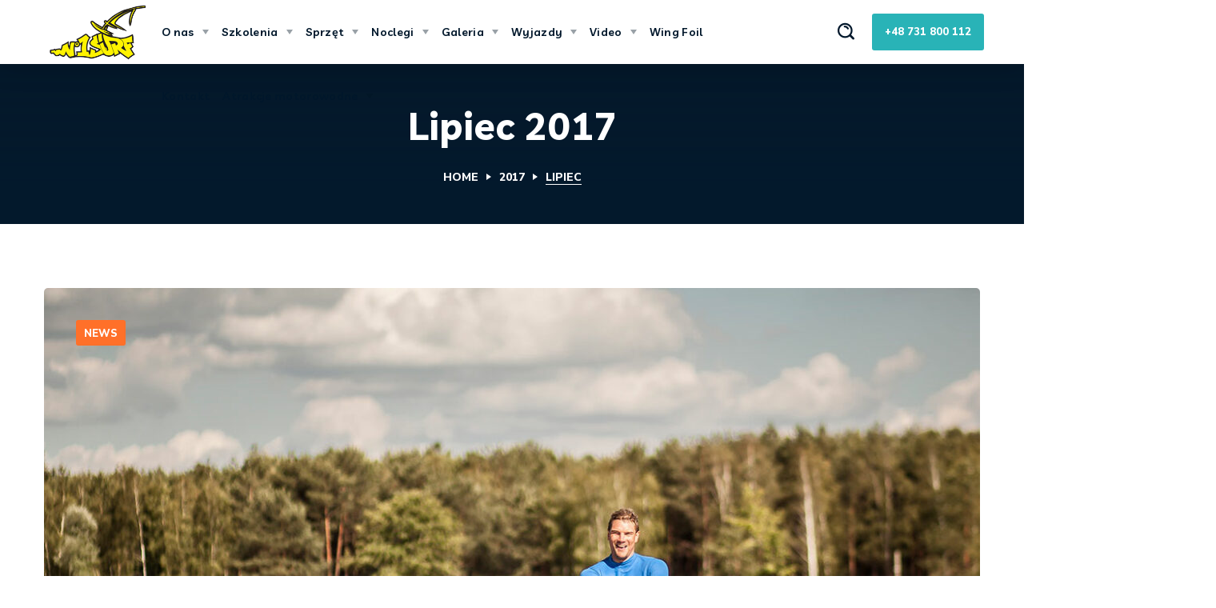

--- FILE ---
content_type: text/html; charset=UTF-8
request_url: https://www.n1surf.pl/2017/07/
body_size: 185733
content:
<!DOCTYPE html>
<html lang="pl-PL">
<head>
    <meta http-equiv="Content-Type" content="text/html; charset=UTF-8">
    <meta name="viewport" content="width=device-width, initial-scale=1, maximum-scale=1">
    <meta http-equiv="X-UA-Compatible" content="IE=Edge">
    <title>lipiec 2017 &#8211; Wyjazdy windsurfing i szkolenia windsurfing też szkoła windsurfingu jak i kursy windsurfingowe</title>
<meta name='robots' content='max-image-preview:large' />
	<style>img:is([sizes="auto" i], [sizes^="auto," i]) { contain-intrinsic-size: 3000px 1500px }</style>
	<script id="cookieyes" type="text/javascript" src="https://cdn-cookieyes.com/client_data/562df5ac4ec932be12659348/script.js"></script><link rel='dns-prefetch' href='//fonts.googleapis.com' />
<link rel='preconnect' href='https://fonts.gstatic.com' crossorigin />
<link rel="alternate" type="application/rss+xml" title="Wyjazdy windsurfing i szkolenia windsurfing też szkoła windsurfingu jak i kursy windsurfingowe &raquo; Kanał z wpisami" href="https://www.n1surf.pl/feed/" />
<link rel="alternate" type="application/rss+xml" title="Wyjazdy windsurfing i szkolenia windsurfing też szkoła windsurfingu jak i kursy windsurfingowe &raquo; Kanał z komentarzami" href="https://www.n1surf.pl/comments/feed/" />
<script type="text/javascript">
/* <![CDATA[ */
window._wpemojiSettings = {"baseUrl":"https:\/\/s.w.org\/images\/core\/emoji\/16.0.1\/72x72\/","ext":".png","svgUrl":"https:\/\/s.w.org\/images\/core\/emoji\/16.0.1\/svg\/","svgExt":".svg","source":{"concatemoji":"https:\/\/www.n1surf.pl\/wp-includes\/js\/wp-emoji-release.min.js?ver=6.8.3"}};
/*! This file is auto-generated */
!function(s,n){var o,i,e;function c(e){try{var t={supportTests:e,timestamp:(new Date).valueOf()};sessionStorage.setItem(o,JSON.stringify(t))}catch(e){}}function p(e,t,n){e.clearRect(0,0,e.canvas.width,e.canvas.height),e.fillText(t,0,0);var t=new Uint32Array(e.getImageData(0,0,e.canvas.width,e.canvas.height).data),a=(e.clearRect(0,0,e.canvas.width,e.canvas.height),e.fillText(n,0,0),new Uint32Array(e.getImageData(0,0,e.canvas.width,e.canvas.height).data));return t.every(function(e,t){return e===a[t]})}function u(e,t){e.clearRect(0,0,e.canvas.width,e.canvas.height),e.fillText(t,0,0);for(var n=e.getImageData(16,16,1,1),a=0;a<n.data.length;a++)if(0!==n.data[a])return!1;return!0}function f(e,t,n,a){switch(t){case"flag":return n(e,"\ud83c\udff3\ufe0f\u200d\u26a7\ufe0f","\ud83c\udff3\ufe0f\u200b\u26a7\ufe0f")?!1:!n(e,"\ud83c\udde8\ud83c\uddf6","\ud83c\udde8\u200b\ud83c\uddf6")&&!n(e,"\ud83c\udff4\udb40\udc67\udb40\udc62\udb40\udc65\udb40\udc6e\udb40\udc67\udb40\udc7f","\ud83c\udff4\u200b\udb40\udc67\u200b\udb40\udc62\u200b\udb40\udc65\u200b\udb40\udc6e\u200b\udb40\udc67\u200b\udb40\udc7f");case"emoji":return!a(e,"\ud83e\udedf")}return!1}function g(e,t,n,a){var r="undefined"!=typeof WorkerGlobalScope&&self instanceof WorkerGlobalScope?new OffscreenCanvas(300,150):s.createElement("canvas"),o=r.getContext("2d",{willReadFrequently:!0}),i=(o.textBaseline="top",o.font="600 32px Arial",{});return e.forEach(function(e){i[e]=t(o,e,n,a)}),i}function t(e){var t=s.createElement("script");t.src=e,t.defer=!0,s.head.appendChild(t)}"undefined"!=typeof Promise&&(o="wpEmojiSettingsSupports",i=["flag","emoji"],n.supports={everything:!0,everythingExceptFlag:!0},e=new Promise(function(e){s.addEventListener("DOMContentLoaded",e,{once:!0})}),new Promise(function(t){var n=function(){try{var e=JSON.parse(sessionStorage.getItem(o));if("object"==typeof e&&"number"==typeof e.timestamp&&(new Date).valueOf()<e.timestamp+604800&&"object"==typeof e.supportTests)return e.supportTests}catch(e){}return null}();if(!n){if("undefined"!=typeof Worker&&"undefined"!=typeof OffscreenCanvas&&"undefined"!=typeof URL&&URL.createObjectURL&&"undefined"!=typeof Blob)try{var e="postMessage("+g.toString()+"("+[JSON.stringify(i),f.toString(),p.toString(),u.toString()].join(",")+"));",a=new Blob([e],{type:"text/javascript"}),r=new Worker(URL.createObjectURL(a),{name:"wpTestEmojiSupports"});return void(r.onmessage=function(e){c(n=e.data),r.terminate(),t(n)})}catch(e){}c(n=g(i,f,p,u))}t(n)}).then(function(e){for(var t in e)n.supports[t]=e[t],n.supports.everything=n.supports.everything&&n.supports[t],"flag"!==t&&(n.supports.everythingExceptFlag=n.supports.everythingExceptFlag&&n.supports[t]);n.supports.everythingExceptFlag=n.supports.everythingExceptFlag&&!n.supports.flag,n.DOMReady=!1,n.readyCallback=function(){n.DOMReady=!0}}).then(function(){return e}).then(function(){var e;n.supports.everything||(n.readyCallback(),(e=n.source||{}).concatemoji?t(e.concatemoji):e.wpemoji&&e.twemoji&&(t(e.twemoji),t(e.wpemoji)))}))}((window,document),window._wpemojiSettings);
/* ]]> */
</script>
<style id='wp-emoji-styles-inline-css' type='text/css'>

	img.wp-smiley, img.emoji {
		display: inline !important;
		border: none !important;
		box-shadow: none !important;
		height: 1em !important;
		width: 1em !important;
		margin: 0 0.07em !important;
		vertical-align: -0.1em !important;
		background: none !important;
		padding: 0 !important;
	}
</style>
<style id='classic-theme-styles-inline-css' type='text/css'>
/*! This file is auto-generated */
.wp-block-button__link{color:#fff;background-color:#32373c;border-radius:9999px;box-shadow:none;text-decoration:none;padding:calc(.667em + 2px) calc(1.333em + 2px);font-size:1.125em}.wp-block-file__button{background:#32373c;color:#fff;text-decoration:none}
</style>
<style id='global-styles-inline-css' type='text/css'>
:root{--wp--preset--aspect-ratio--square: 1;--wp--preset--aspect-ratio--4-3: 4/3;--wp--preset--aspect-ratio--3-4: 3/4;--wp--preset--aspect-ratio--3-2: 3/2;--wp--preset--aspect-ratio--2-3: 2/3;--wp--preset--aspect-ratio--16-9: 16/9;--wp--preset--aspect-ratio--9-16: 9/16;--wp--preset--color--black: #000000;--wp--preset--color--cyan-bluish-gray: #abb8c3;--wp--preset--color--white: #ffffff;--wp--preset--color--pale-pink: #f78da7;--wp--preset--color--vivid-red: #cf2e2e;--wp--preset--color--luminous-vivid-orange: #ff6900;--wp--preset--color--luminous-vivid-amber: #fcb900;--wp--preset--color--light-green-cyan: #7bdcb5;--wp--preset--color--vivid-green-cyan: #00d084;--wp--preset--color--pale-cyan-blue: #8ed1fc;--wp--preset--color--vivid-cyan-blue: #0693e3;--wp--preset--color--vivid-purple: #9b51e0;--wp--preset--gradient--vivid-cyan-blue-to-vivid-purple: linear-gradient(135deg,rgba(6,147,227,1) 0%,rgb(155,81,224) 100%);--wp--preset--gradient--light-green-cyan-to-vivid-green-cyan: linear-gradient(135deg,rgb(122,220,180) 0%,rgb(0,208,130) 100%);--wp--preset--gradient--luminous-vivid-amber-to-luminous-vivid-orange: linear-gradient(135deg,rgba(252,185,0,1) 0%,rgba(255,105,0,1) 100%);--wp--preset--gradient--luminous-vivid-orange-to-vivid-red: linear-gradient(135deg,rgba(255,105,0,1) 0%,rgb(207,46,46) 100%);--wp--preset--gradient--very-light-gray-to-cyan-bluish-gray: linear-gradient(135deg,rgb(238,238,238) 0%,rgb(169,184,195) 100%);--wp--preset--gradient--cool-to-warm-spectrum: linear-gradient(135deg,rgb(74,234,220) 0%,rgb(151,120,209) 20%,rgb(207,42,186) 40%,rgb(238,44,130) 60%,rgb(251,105,98) 80%,rgb(254,248,76) 100%);--wp--preset--gradient--blush-light-purple: linear-gradient(135deg,rgb(255,206,236) 0%,rgb(152,150,240) 100%);--wp--preset--gradient--blush-bordeaux: linear-gradient(135deg,rgb(254,205,165) 0%,rgb(254,45,45) 50%,rgb(107,0,62) 100%);--wp--preset--gradient--luminous-dusk: linear-gradient(135deg,rgb(255,203,112) 0%,rgb(199,81,192) 50%,rgb(65,88,208) 100%);--wp--preset--gradient--pale-ocean: linear-gradient(135deg,rgb(255,245,203) 0%,rgb(182,227,212) 50%,rgb(51,167,181) 100%);--wp--preset--gradient--electric-grass: linear-gradient(135deg,rgb(202,248,128) 0%,rgb(113,206,126) 100%);--wp--preset--gradient--midnight: linear-gradient(135deg,rgb(2,3,129) 0%,rgb(40,116,252) 100%);--wp--preset--font-size--small: 13px;--wp--preset--font-size--medium: 20px;--wp--preset--font-size--large: 36px;--wp--preset--font-size--x-large: 42px;--wp--preset--spacing--20: 0.44rem;--wp--preset--spacing--30: 0.67rem;--wp--preset--spacing--40: 1rem;--wp--preset--spacing--50: 1.5rem;--wp--preset--spacing--60: 2.25rem;--wp--preset--spacing--70: 3.38rem;--wp--preset--spacing--80: 5.06rem;--wp--preset--shadow--natural: 6px 6px 9px rgba(0, 0, 0, 0.2);--wp--preset--shadow--deep: 12px 12px 50px rgba(0, 0, 0, 0.4);--wp--preset--shadow--sharp: 6px 6px 0px rgba(0, 0, 0, 0.2);--wp--preset--shadow--outlined: 6px 6px 0px -3px rgba(255, 255, 255, 1), 6px 6px rgba(0, 0, 0, 1);--wp--preset--shadow--crisp: 6px 6px 0px rgba(0, 0, 0, 1);}:where(.is-layout-flex){gap: 0.5em;}:where(.is-layout-grid){gap: 0.5em;}body .is-layout-flex{display: flex;}.is-layout-flex{flex-wrap: wrap;align-items: center;}.is-layout-flex > :is(*, div){margin: 0;}body .is-layout-grid{display: grid;}.is-layout-grid > :is(*, div){margin: 0;}:where(.wp-block-columns.is-layout-flex){gap: 2em;}:where(.wp-block-columns.is-layout-grid){gap: 2em;}:where(.wp-block-post-template.is-layout-flex){gap: 1.25em;}:where(.wp-block-post-template.is-layout-grid){gap: 1.25em;}.has-black-color{color: var(--wp--preset--color--black) !important;}.has-cyan-bluish-gray-color{color: var(--wp--preset--color--cyan-bluish-gray) !important;}.has-white-color{color: var(--wp--preset--color--white) !important;}.has-pale-pink-color{color: var(--wp--preset--color--pale-pink) !important;}.has-vivid-red-color{color: var(--wp--preset--color--vivid-red) !important;}.has-luminous-vivid-orange-color{color: var(--wp--preset--color--luminous-vivid-orange) !important;}.has-luminous-vivid-amber-color{color: var(--wp--preset--color--luminous-vivid-amber) !important;}.has-light-green-cyan-color{color: var(--wp--preset--color--light-green-cyan) !important;}.has-vivid-green-cyan-color{color: var(--wp--preset--color--vivid-green-cyan) !important;}.has-pale-cyan-blue-color{color: var(--wp--preset--color--pale-cyan-blue) !important;}.has-vivid-cyan-blue-color{color: var(--wp--preset--color--vivid-cyan-blue) !important;}.has-vivid-purple-color{color: var(--wp--preset--color--vivid-purple) !important;}.has-black-background-color{background-color: var(--wp--preset--color--black) !important;}.has-cyan-bluish-gray-background-color{background-color: var(--wp--preset--color--cyan-bluish-gray) !important;}.has-white-background-color{background-color: var(--wp--preset--color--white) !important;}.has-pale-pink-background-color{background-color: var(--wp--preset--color--pale-pink) !important;}.has-vivid-red-background-color{background-color: var(--wp--preset--color--vivid-red) !important;}.has-luminous-vivid-orange-background-color{background-color: var(--wp--preset--color--luminous-vivid-orange) !important;}.has-luminous-vivid-amber-background-color{background-color: var(--wp--preset--color--luminous-vivid-amber) !important;}.has-light-green-cyan-background-color{background-color: var(--wp--preset--color--light-green-cyan) !important;}.has-vivid-green-cyan-background-color{background-color: var(--wp--preset--color--vivid-green-cyan) !important;}.has-pale-cyan-blue-background-color{background-color: var(--wp--preset--color--pale-cyan-blue) !important;}.has-vivid-cyan-blue-background-color{background-color: var(--wp--preset--color--vivid-cyan-blue) !important;}.has-vivid-purple-background-color{background-color: var(--wp--preset--color--vivid-purple) !important;}.has-black-border-color{border-color: var(--wp--preset--color--black) !important;}.has-cyan-bluish-gray-border-color{border-color: var(--wp--preset--color--cyan-bluish-gray) !important;}.has-white-border-color{border-color: var(--wp--preset--color--white) !important;}.has-pale-pink-border-color{border-color: var(--wp--preset--color--pale-pink) !important;}.has-vivid-red-border-color{border-color: var(--wp--preset--color--vivid-red) !important;}.has-luminous-vivid-orange-border-color{border-color: var(--wp--preset--color--luminous-vivid-orange) !important;}.has-luminous-vivid-amber-border-color{border-color: var(--wp--preset--color--luminous-vivid-amber) !important;}.has-light-green-cyan-border-color{border-color: var(--wp--preset--color--light-green-cyan) !important;}.has-vivid-green-cyan-border-color{border-color: var(--wp--preset--color--vivid-green-cyan) !important;}.has-pale-cyan-blue-border-color{border-color: var(--wp--preset--color--pale-cyan-blue) !important;}.has-vivid-cyan-blue-border-color{border-color: var(--wp--preset--color--vivid-cyan-blue) !important;}.has-vivid-purple-border-color{border-color: var(--wp--preset--color--vivid-purple) !important;}.has-vivid-cyan-blue-to-vivid-purple-gradient-background{background: var(--wp--preset--gradient--vivid-cyan-blue-to-vivid-purple) !important;}.has-light-green-cyan-to-vivid-green-cyan-gradient-background{background: var(--wp--preset--gradient--light-green-cyan-to-vivid-green-cyan) !important;}.has-luminous-vivid-amber-to-luminous-vivid-orange-gradient-background{background: var(--wp--preset--gradient--luminous-vivid-amber-to-luminous-vivid-orange) !important;}.has-luminous-vivid-orange-to-vivid-red-gradient-background{background: var(--wp--preset--gradient--luminous-vivid-orange-to-vivid-red) !important;}.has-very-light-gray-to-cyan-bluish-gray-gradient-background{background: var(--wp--preset--gradient--very-light-gray-to-cyan-bluish-gray) !important;}.has-cool-to-warm-spectrum-gradient-background{background: var(--wp--preset--gradient--cool-to-warm-spectrum) !important;}.has-blush-light-purple-gradient-background{background: var(--wp--preset--gradient--blush-light-purple) !important;}.has-blush-bordeaux-gradient-background{background: var(--wp--preset--gradient--blush-bordeaux) !important;}.has-luminous-dusk-gradient-background{background: var(--wp--preset--gradient--luminous-dusk) !important;}.has-pale-ocean-gradient-background{background: var(--wp--preset--gradient--pale-ocean) !important;}.has-electric-grass-gradient-background{background: var(--wp--preset--gradient--electric-grass) !important;}.has-midnight-gradient-background{background: var(--wp--preset--gradient--midnight) !important;}.has-small-font-size{font-size: var(--wp--preset--font-size--small) !important;}.has-medium-font-size{font-size: var(--wp--preset--font-size--medium) !important;}.has-large-font-size{font-size: var(--wp--preset--font-size--large) !important;}.has-x-large-font-size{font-size: var(--wp--preset--font-size--x-large) !important;}
:where(.wp-block-post-template.is-layout-flex){gap: 1.25em;}:where(.wp-block-post-template.is-layout-grid){gap: 1.25em;}
:where(.wp-block-columns.is-layout-flex){gap: 2em;}:where(.wp-block-columns.is-layout-grid){gap: 2em;}
:root :where(.wp-block-pullquote){font-size: 1.5em;line-height: 1.6;}
</style>
<link rel='stylesheet' id='contact-form-7-css' href='https://www.n1surf.pl/wp-content/plugins/contact-form-7/includes/css/styles.css?ver=6.0.6' type='text/css' media='all' />
<link rel='stylesheet' id='atlets-default-font-css' href='https://fonts.googleapis.com/css?family=Nunito+Sans%3A400%2C500%2C600%2C700%2C800%7CLivvic%3A400%2C500%2C600%2C700&#038;subset=latin%2Clatin-ext&#038;ver=1.0.0' type='text/css' media='all' />
<link rel='stylesheet' id='elementor-icons-css' href='https://www.n1surf.pl/wp-content/plugins/elementor/assets/lib/eicons/css/elementor-icons.min.css?ver=5.40.0' type='text/css' media='all' />
<link rel='stylesheet' id='elementor-frontend-css' href='https://www.n1surf.pl/wp-content/plugins/elementor/assets/css/frontend.min.css?ver=3.29.2' type='text/css' media='all' />
<style id='elementor-frontend-inline-css' type='text/css'>
.elementor-container > .elementor-row > .elementor-column > .elementor-element-populated,.elementor-container > .elementor-column > .elementor-element-populated {padding-top: 0;padding-bottom: 0;}.elementor-column-gap-default > .elementor-row > .elementor-column > .elementor-element-populated,.elementor-column-gap-default > .elementor-column > .elementor-element-populated {padding-left: 15px;padding-right: 15px;}
</style>
<link rel='stylesheet' id='elementor-post-13-css' href='https://www.n1surf.pl/wp-content/uploads/elementor/css/post-13.css?ver=1749058594' type='text/css' media='all' />
<link rel='stylesheet' id='font-awesome-5-all-css' href='https://www.n1surf.pl/wp-content/plugins/elementor/assets/lib/font-awesome/css/all.min.css?ver=3.29.2' type='text/css' media='all' />
<link rel='stylesheet' id='font-awesome-4-shim-css' href='https://www.n1surf.pl/wp-content/plugins/elementor/assets/lib/font-awesome/css/v4-shims.min.css?ver=3.29.2' type='text/css' media='all' />
<link rel='stylesheet' id='widget-heading-css' href='https://www.n1surf.pl/wp-content/plugins/elementor/assets/css/widget-heading.min.css?ver=3.29.2' type='text/css' media='all' />
<link rel='stylesheet' id='widget-image-css' href='https://www.n1surf.pl/wp-content/plugins/elementor/assets/css/widget-image.min.css?ver=3.29.2' type='text/css' media='all' />
<link rel='stylesheet' id='widget-video-css' href='https://www.n1surf.pl/wp-content/plugins/elementor/assets/css/widget-video.min.css?ver=3.29.2' type='text/css' media='all' />
<link rel='stylesheet' id='widget-divider-css' href='https://www.n1surf.pl/wp-content/plugins/elementor/assets/css/widget-divider.min.css?ver=3.29.2' type='text/css' media='all' />
<link rel='stylesheet' id='widget-spacer-css' href='https://www.n1surf.pl/wp-content/plugins/elementor/assets/css/widget-spacer.min.css?ver=3.29.2' type='text/css' media='all' />
<link rel='stylesheet' id='widget-image-box-css' href='https://www.n1surf.pl/wp-content/plugins/elementor/assets/css/widget-image-box.min.css?ver=3.29.2' type='text/css' media='all' />
<link rel='stylesheet' id='widget-google_maps-css' href='https://www.n1surf.pl/wp-content/plugins/elementor/assets/css/widget-google_maps.min.css?ver=3.29.2' type='text/css' media='all' />
<link rel='stylesheet' id='widget-icon-box-css' href='https://www.n1surf.pl/wp-content/plugins/elementor/assets/css/widget-icon-box.min.css?ver=3.29.2' type='text/css' media='all' />
<link rel='stylesheet' id='widget-star-rating-css' href='https://www.n1surf.pl/wp-content/plugins/elementor/assets/css/widget-star-rating.min.css?ver=3.29.2' type='text/css' media='all' />
<link rel='stylesheet' id='swiper-css' href='https://www.n1surf.pl/wp-content/plugins/elementor/assets/lib/swiper/v8/css/swiper.min.css?ver=8.4.5' type='text/css' media='all' />
<link rel='stylesheet' id='e-swiper-css' href='https://www.n1surf.pl/wp-content/plugins/elementor/assets/css/conditionals/e-swiper.min.css?ver=3.29.2' type='text/css' media='all' />
<link rel='stylesheet' id='widget-image-carousel-css' href='https://www.n1surf.pl/wp-content/plugins/elementor/assets/css/widget-image-carousel.min.css?ver=3.29.2' type='text/css' media='all' />
<link rel='stylesheet' id='widget-image-gallery-css' href='https://www.n1surf.pl/wp-content/plugins/elementor/assets/css/widget-image-gallery.min.css?ver=3.29.2' type='text/css' media='all' />
<link rel='stylesheet' id='widget-icon-list-css' href='https://www.n1surf.pl/wp-content/plugins/elementor/assets/css/widget-icon-list.min.css?ver=3.29.2' type='text/css' media='all' />
<link rel='stylesheet' id='widget-counter-css' href='https://www.n1surf.pl/wp-content/plugins/elementor/assets/css/widget-counter.min.css?ver=3.29.2' type='text/css' media='all' />
<link rel='stylesheet' id='widget-progress-css' href='https://www.n1surf.pl/wp-content/plugins/elementor/assets/css/widget-progress.min.css?ver=3.29.2' type='text/css' media='all' />
<link rel='stylesheet' id='widget-testimonial-css' href='https://www.n1surf.pl/wp-content/plugins/elementor/assets/css/widget-testimonial.min.css?ver=3.29.2' type='text/css' media='all' />
<link rel='stylesheet' id='widget-tabs-css' href='https://www.n1surf.pl/wp-content/plugins/elementor/assets/css/widget-tabs.min.css?ver=3.29.2' type='text/css' media='all' />
<link rel='stylesheet' id='widget-accordion-css' href='https://www.n1surf.pl/wp-content/plugins/elementor/assets/css/widget-accordion.min.css?ver=3.29.2' type='text/css' media='all' />
<link rel='stylesheet' id='widget-toggle-css' href='https://www.n1surf.pl/wp-content/plugins/elementor/assets/css/widget-toggle.min.css?ver=3.29.2' type='text/css' media='all' />
<link rel='stylesheet' id='widget-social-icons-css' href='https://www.n1surf.pl/wp-content/plugins/elementor/assets/css/widget-social-icons.min.css?ver=3.29.2' type='text/css' media='all' />
<link rel='stylesheet' id='e-apple-webkit-css' href='https://www.n1surf.pl/wp-content/plugins/elementor/assets/css/conditionals/apple-webkit.min.css?ver=3.29.2' type='text/css' media='all' />
<link rel='stylesheet' id='widget-alert-css' href='https://www.n1surf.pl/wp-content/plugins/elementor/assets/css/widget-alert.min.css?ver=3.29.2' type='text/css' media='all' />
<link rel='stylesheet' id='widget-menu-anchor-css' href='https://www.n1surf.pl/wp-content/plugins/elementor/assets/css/widget-menu-anchor.min.css?ver=3.29.2' type='text/css' media='all' />
<link rel='stylesheet' id='widget-rating-css' href='https://www.n1surf.pl/wp-content/plugins/elementor/assets/css/widget-rating.min.css?ver=3.29.2' type='text/css' media='all' />
<link rel='stylesheet' id='dashicons-css' href='https://www.n1surf.pl/wp-includes/css/dashicons.min.css?ver=6.8.3' type='text/css' media='all' />
<link rel='stylesheet' id='widget-text-path-css' href='https://www.n1surf.pl/wp-content/plugins/elementor/assets/css/widget-text-path.min.css?ver=3.29.2' type='text/css' media='all' />
<link rel='stylesheet' id='elementor-icons-shared-0-css' href='https://www.n1surf.pl/wp-content/plugins/elementor/assets/lib/font-awesome/css/fontawesome.min.css?ver=5.15.3' type='text/css' media='all' />
<link rel='stylesheet' id='elementor-icons-fa-solid-css' href='https://www.n1surf.pl/wp-content/plugins/elementor/assets/lib/font-awesome/css/solid.min.css?ver=5.15.3' type='text/css' media='all' />
<link rel='stylesheet' id='elementor-icons-fa-brands-css' href='https://www.n1surf.pl/wp-content/plugins/elementor/assets/lib/font-awesome/css/brands.min.css?ver=5.15.3' type='text/css' media='all' />
<link rel='stylesheet' id='elementor-icons-fa-regular-css' href='https://www.n1surf.pl/wp-content/plugins/elementor/assets/lib/font-awesome/css/regular.min.css?ver=5.15.3' type='text/css' media='all' />
<link rel='stylesheet' id='widget-link-in-bio-base-css' href='https://www.n1surf.pl/wp-content/plugins/elementor/assets/css/widget-link-in-bio-base.min.css?ver=3.29.2' type='text/css' media='all' />
<link rel='stylesheet' id='elementor-post-1788-css' href='https://www.n1surf.pl/wp-content/uploads/elementor/css/post-1788.css?ver=1749058594' type='text/css' media='all' />
<link rel='stylesheet' id='atlets-theme-info-css' href='https://www.n1surf.pl/wp-content/themes/atlets/style.css?ver=6.8.3' type='text/css' media='all' />
<style id='atlets-theme-info-inline-css' type='text/css'>
:root {--atlets-primary-color: #FF7029;--atlets-secondary-color: #29B3B7;--atlets-tertiary-color: #00172B;--atlets-button-color-idle: #FF6B22;--atlets-button-color-hover: #29B3B7;--atlets-back-to-top-color: #ffffff;--atlets-back-to-top-background: #29B3B7;--atlets-body-background: #FFFFFF;--atlets-primary-color-lighter: #ff8143;--atlets-primary-color-shaded: #f55100;--atlets-secondary-rgb: 41,179,183;--atlets-secondary-color-shaded: #208a8d;--atlets-header-font-family: Livvic;--atlets-header-font-weight: 700;--atlets-header-font-color: #00172b;--atlets-h1-font-family: Livvic;--atlets-h1-font-size: 48px;--atlets-h1-line-height: 60px;--atlets-h1-font-weight: 700;--atlets-h1-text-transform: none;--atlets-h2-font-family: Livvic;--atlets-h2-font-size: 40px;--atlets-h2-line-height: 60px;--atlets-h2-font-weight: 700;--atlets-h2-text-transform: none;--atlets-h3-font-family: Livvic;--atlets-h3-font-size: 36px;--atlets-h3-line-height: 50px;--atlets-h3-font-weight: 700;--atlets-h3-text-transform: none;--atlets-h4-font-family: Livvic;--atlets-h4-font-size: 30px;--atlets-h4-line-height: 40px;--atlets-h4-font-weight: 700;--atlets-h4-text-transform: none;--atlets-h5-font-family: Livvic;--atlets-h5-font-size: 24px;--atlets-h5-line-height: 38px;--atlets-h5-font-weight: 700;--atlets-h5-text-transform: none;--atlets-h6-font-family: Livvic;--atlets-h6-font-size: 18px;--atlets-h6-line-height: 32px;--atlets-h6-font-weight: 600;--atlets-h6-text-transform: none;--atlets-content-font-family: Nunito Sans;--atlets-content-font-size: 16px;--atlets-content-line-height: 1.875;--atlets-content-font-weight: 400;--atlets-content-color: #33393e;--atlets-menu-font-family: Livvic;--atlets-menu-font-size: 14px;--atlets-menu-line-height: 26px;--atlets-menu-font-weight: 600;--atlets-submenu-font-family: Livvic;--atlets-submenu-font-size: 16px;--atlets-submenu-line-height: 26px;--atlets-submenu-font-weight: 600;--atlets-submenu-color: #00182B;--atlets-submenu-background: rgba(255,255,255,1);--atlets-submenu-mobile-color: #ffffff;--atlets-submenu-mobile-background: rgba(0,24,43,1);--atlets-submenu-mobile-overlay: rgba(0,24,43,0.3);--atlets-additional-font-family: Caveat;--atlets-additional-font-weight: 700;--atlets-footer-content-color: #ffffff;--atlets-footer-heading-color: #ffffff;--atlets-copyright-content-color: #9f9f9f;--atlets-svg-1: url('data:image/svg+xml; utf8, <svg version="1.1" xmlns="http://www.w3.org/2000/svg" xmlns:xlink="http://www.w3.org/1999/xlink" x="0px" y="0px" viewBox="0 0 100 13.6" style="enable-background:new 0 0 100 13.6;" xml:space="preserve"><path class="st0" fill="%2329B3B7" d="M28.8,9.7L33,6.9l4.3,2.9c7.7,5.2,17.7,5.2,25.4,0L67,6.9l4.3,2.9c3.9,2.6,8.3,3.9,12.7,3.9c4.4,0,8.8-1.3,12.7-3.9l3.2-2.1C99.9,6.3,100,5,100,3.7c0-0.6,0-1.1,0-1.7l-0.6-0.9L93.5,5c-5.8,3.9-13.3,3.9-19.1,0L67,0l-7.4,5c-5.8,3.9-13.3,3.9-19.1,0L33,0l-7.4,5C19.8,8.9,12.3,8.9,6.5,5L0.7,1.1L0,2c0,0.6,0,1.1,0,1.7C0,5,0.1,6.3,0.2,7.6l3.2,2.1C11.1,14.9,21,14.9,28.8,9.7z"/></svg>');--atlets-sidepanel-title-color: rgba(35,35,35,1);--atlets-elementor-container-width: 1200px;}@media only screen and (max-width: 1200px) {.wgl-theme-header {background-color: rgba(0,24,43, 1) !important;color: #ffffff !important;}header.wgl-theme-header .wgl-mobile-header {display: block;}.wgl-site-header,.wgl-theme-header .primary-nav {display: none;}.wgl-theme-header .hamburger-box {display: inline-block;}header.wgl-theme-header .mobile_nav_wrapper .primary-nav {display: block;}.wgl-theme-header .wgl-sticky-header {display: none;}.wgl-page-socials {display: none;}body .wgl-theme-header.header_overlap {position: relative;z-index: 2;}body .wgl-theme-header,body .wgl-theme-header.header_overlap {position: sticky;top: 0;}}@media (max-width: 768px) {.page-header {padding-top: 60px !important;padding-bottom: 60px  !important;margin-bottom: 10px  !important;height: auto !important;}.page-header_content .page-header_title {color: #ffffff !important; font-size: 38px !important; line-height: 48px !important;}.page-header_content .page-header_breadcrumbs {color: #ffffff !important;font-size: 14px !important;line-height: 24px !important;}.page-header_breadcrumbs .divider:not(:last-child):before {width: 10px;}}
</style>
<link rel='stylesheet' id='atlets-flaticon-css' href='https://www.n1surf.pl/wp-content/themes/atlets/fonts/flaticon/flaticon.css?ver=6.8.3' type='text/css' media='all' />
<link rel='stylesheet' id='atlets-main-css' href='https://www.n1surf.pl/wp-content/themes/atlets/css/main.min.css?ver=6.8.3' type='text/css' media='all' />
<link rel='stylesheet' id='atlets-gutenberg-css' href='https://www.n1surf.pl/wp-content/themes/atlets/css/pluggable/gutenberg.min.css?ver=6.8.3' type='text/css' media='all' />
<link rel='stylesheet' id='atlets-responsive-css' href='https://www.n1surf.pl/wp-content/themes/atlets/css/responsive.min.css?ver=6.8.3' type='text/css' media='all' />
<link rel='stylesheet' id='atlets-dynamic-css' href='https://www.n1surf.pl/wp-content/themes/atlets/css/dynamic.min.css?ver=6.8.3' type='text/css' media='all' />
<link rel='stylesheet' id='jquery-lazyloadxt-spinner-css-css' href='//www.n1surf.pl/wp-content/plugins/a3-lazy-load/assets/css/jquery.lazyloadxt.spinner.css?ver=6.8.3' type='text/css' media='all' />
<link rel='stylesheet' id='a3a3_lazy_load-css' href='//www.n1surf.pl/wp-content/uploads/sass/a3_lazy_load.min.css?ver=1657865602' type='text/css' media='all' />
<link rel='stylesheet' id='eael-general-css' href='https://www.n1surf.pl/wp-content/plugins/essential-addons-for-elementor-lite/assets/front-end/css/view/general.min.css?ver=6.1.18' type='text/css' media='all' />
<link rel="preload" as="style" href="https://fonts.googleapis.com/css?family=Nunito%20Sans:400,500,600,700,800%7CLivvic:700,600,400,500,600%7CCaveat:700,700&#038;subset=latin-ext&#038;display=swap&#038;ver=1712835117" /><link rel="stylesheet" href="https://fonts.googleapis.com/css?family=Nunito%20Sans:400,500,600,700,800%7CLivvic:700,600,400,500,600%7CCaveat:700,700&#038;subset=latin-ext&#038;display=swap&#038;ver=1712835117" media="print" onload="this.media='all'"><noscript><link rel="stylesheet" href="https://fonts.googleapis.com/css?family=Nunito%20Sans:400,500,600,700,800%7CLivvic:700,600,400,500,600%7CCaveat:700,700&#038;subset=latin-ext&#038;display=swap&#038;ver=1712835117" /></noscript><link rel='stylesheet' id='elementor-gf-local-roboto-css' href='https://www.n1surf.pl/wp-content/uploads/elementor/google-fonts/css/roboto.css?ver=1747048609' type='text/css' media='all' />
<link rel='stylesheet' id='elementor-gf-local-robotoslab-css' href='https://www.n1surf.pl/wp-content/uploads/elementor/google-fonts/css/robotoslab.css?ver=1747048614' type='text/css' media='all' />
<script type="text/javascript" src="https://www.n1surf.pl/wp-includes/js/jquery/jquery.min.js?ver=3.7.1" id="jquery-core-js"></script>
<script type="text/javascript" src="https://www.n1surf.pl/wp-includes/js/jquery/jquery-migrate.min.js?ver=3.4.1" id="jquery-migrate-js"></script>
<script type="text/javascript" src="https://www.n1surf.pl/wp-content/plugins/elementor/assets/lib/font-awesome/js/v4-shims.min.js?ver=3.29.2" id="font-awesome-4-shim-js"></script>
<link rel="https://api.w.org/" href="https://www.n1surf.pl/wp-json/" /><link rel="EditURI" type="application/rsd+xml" title="RSD" href="https://www.n1surf.pl/xmlrpc.php?rsd" />
<meta name="generator" content="WordPress 6.8.3" />
<!-- <meta name="vfbPro" version="2.5.1" /> -->
<meta name="generator" content="Elementor 3.29.2; features: additional_custom_breakpoints, e_local_google_fonts; settings: css_print_method-external, google_font-enabled, font_display-auto">
<script type="text/javascript" src="https://www.n1surf.pl/wp-content/plugins/si-captcha-for-wordpress/captcha/si_captcha.js?ver=1768914206"></script>
<!-- begin SI CAPTCHA Anti-Spam - login/register form style -->
<style type="text/css">
.si_captcha_small { width:175px; height:45px; padding-top:10px; padding-bottom:10px; }
.si_captcha_large { width:250px; height:60px; padding-top:10px; padding-bottom:10px; }
img#si_image_com { border-style:none; margin:0; padding-right:5px; float:left; }
img#si_image_reg { border-style:none; margin:0; padding-right:5px; float:left; }
img#si_image_log { border-style:none; margin:0; padding-right:5px; float:left; }
img#si_image_side_login { border-style:none; margin:0; padding-right:5px; float:left; }
img#si_image_checkout { border-style:none; margin:0; padding-right:5px; float:left; }
img#si_image_jetpack { border-style:none; margin:0; padding-right:5px; float:left; }
img#si_image_bbpress_topic { border-style:none; margin:0; padding-right:5px; float:left; }
.si_captcha_refresh { border-style:none; margin:0; vertical-align:bottom; }
div#si_captcha_input { display:block; padding-top:15px; padding-bottom:5px; }
label#si_captcha_code_label { margin:0; }
input#si_captcha_code_input { width:65px; }
p#si_captcha_code_p { clear: left; padding-top:10px; }
.si-captcha-jetpack-error { color:#DC3232; }
</style>
<!-- end SI CAPTCHA Anti-Spam - login/register form style -->
			<style>
				.e-con.e-parent:nth-of-type(n+4):not(.e-lazyloaded):not(.e-no-lazyload),
				.e-con.e-parent:nth-of-type(n+4):not(.e-lazyloaded):not(.e-no-lazyload) * {
					background-image: none !important;
				}
				@media screen and (max-height: 1024px) {
					.e-con.e-parent:nth-of-type(n+3):not(.e-lazyloaded):not(.e-no-lazyload),
					.e-con.e-parent:nth-of-type(n+3):not(.e-lazyloaded):not(.e-no-lazyload) * {
						background-image: none !important;
					}
				}
				@media screen and (max-height: 640px) {
					.e-con.e-parent:nth-of-type(n+2):not(.e-lazyloaded):not(.e-no-lazyload),
					.e-con.e-parent:nth-of-type(n+2):not(.e-lazyloaded):not(.e-no-lazyload) * {
						background-image: none !important;
					}
				}
			</style>
			<meta name="generator" content="Powered by Slider Revolution 6.7.29 - responsive, Mobile-Friendly Slider Plugin for WordPress with comfortable drag and drop interface." />
<script>function setREVStartSize(e){
			//window.requestAnimationFrame(function() {
				window.RSIW = window.RSIW===undefined ? window.innerWidth : window.RSIW;
				window.RSIH = window.RSIH===undefined ? window.innerHeight : window.RSIH;
				try {
					var pw = document.getElementById(e.c).parentNode.offsetWidth,
						newh;
					pw = pw===0 || isNaN(pw) || (e.l=="fullwidth" || e.layout=="fullwidth") ? window.RSIW : pw;
					e.tabw = e.tabw===undefined ? 0 : parseInt(e.tabw);
					e.thumbw = e.thumbw===undefined ? 0 : parseInt(e.thumbw);
					e.tabh = e.tabh===undefined ? 0 : parseInt(e.tabh);
					e.thumbh = e.thumbh===undefined ? 0 : parseInt(e.thumbh);
					e.tabhide = e.tabhide===undefined ? 0 : parseInt(e.tabhide);
					e.thumbhide = e.thumbhide===undefined ? 0 : parseInt(e.thumbhide);
					e.mh = e.mh===undefined || e.mh=="" || e.mh==="auto" ? 0 : parseInt(e.mh,0);
					if(e.layout==="fullscreen" || e.l==="fullscreen")
						newh = Math.max(e.mh,window.RSIH);
					else{
						e.gw = Array.isArray(e.gw) ? e.gw : [e.gw];
						for (var i in e.rl) if (e.gw[i]===undefined || e.gw[i]===0) e.gw[i] = e.gw[i-1];
						e.gh = e.el===undefined || e.el==="" || (Array.isArray(e.el) && e.el.length==0)? e.gh : e.el;
						e.gh = Array.isArray(e.gh) ? e.gh : [e.gh];
						for (var i in e.rl) if (e.gh[i]===undefined || e.gh[i]===0) e.gh[i] = e.gh[i-1];
											
						var nl = new Array(e.rl.length),
							ix = 0,
							sl;
						e.tabw = e.tabhide>=pw ? 0 : e.tabw;
						e.thumbw = e.thumbhide>=pw ? 0 : e.thumbw;
						e.tabh = e.tabhide>=pw ? 0 : e.tabh;
						e.thumbh = e.thumbhide>=pw ? 0 : e.thumbh;
						for (var i in e.rl) nl[i] = e.rl[i]<window.RSIW ? 0 : e.rl[i];
						sl = nl[0];
						for (var i in nl) if (sl>nl[i] && nl[i]>0) { sl = nl[i]; ix=i;}
						var m = pw>(e.gw[ix]+e.tabw+e.thumbw) ? 1 : (pw-(e.tabw+e.thumbw)) / (e.gw[ix]);
						newh =  (e.gh[ix] * m) + (e.tabh + e.thumbh);
					}
					var el = document.getElementById(e.c);
					if (el!==null && el) el.style.height = newh+"px";
					el = document.getElementById(e.c+"_wrapper");
					if (el!==null && el) {
						el.style.height = newh+"px";
						el.style.display = "block";
					}
				} catch(e){
					console.log("Failure at Presize of Slider:" + e)
				}
			//});
		  };</script>
		<style type="text/css" id="wp-custom-css">
			.blog-post_content .single_post_info {
  height: 80px;
  overflow: hidden;
}

.visual-form-builder-container .vfb-select {
	width:100%;
}

.visual-form-builder-container .select__field::before {
	top:-10px;
}

.footer_top-area.widgets_area.column_3.align-center {
  height: 0px;
  overflow: hidden;
}		</style>
		<style id="atlets_set-dynamic-css" title="dynamic-css" class="redux-options-output">.wgl-footer{padding-top:50px;padding-right:0px;padding-bottom:0px;padding-left:0px;}#side-panel .side-panel_sidebar{padding-top:40px;padding-right:50px;padding-bottom:40px;padding-left:50px;}</style><script></script></head>

<body class="archive date wp-theme-atlets elementor-default elementor-kit-13">
    <header class='wgl-theme-header'><div class='wgl-site-header'><div class='container-wrapper'>		<div data-elementor-type="wp-post" data-elementor-id="1788" class="elementor elementor-1788">
						<section class="elementor-section elementor-top-section elementor-element elementor-element-ef61f10 elementor-section-full_width elementor-section-height-min-height elementor-section-height-default elementor-section-items-middle" data-id="ef61f10" data-element_type="section" data-settings="{&quot;background_background&quot;:&quot;classic&quot;}">
						<div class="elementor-container elementor-column-gap-no">
					<div class="elementor-column elementor-col-25 elementor-top-column elementor-element elementor-element-380d02c" data-id="380d02c" data-element_type="column">
			<div class="elementor-widget-wrap elementor-element-populated">
						<div class="elementor-element elementor-element-6f706e6 elementor-widget elementor-widget-wgl-header-logo" data-id="6f706e6" data-element_type="widget" data-widget_type="wgl-header-logo.default">
				<div class="elementor-widget-container">
					<div class='wgl-logotype-container logo-mobile_enable'>
                <a href='https://www.n1surf.pl/'>
                    <img class="default_logo" src="https://www.n1surf.pl/wp-content/uploads/2022/03/logo.png" alt=""  style="height:70px;">                </a>
            </div>
				</div>
				</div>
					</div>
		</div>
				<div class="elementor-column elementor-col-50 elementor-top-column elementor-element elementor-element-13fc678" data-id="13fc678" data-element_type="column">
			<div class="elementor-widget-wrap elementor-element-populated">
						<div class="elementor-element elementor-element-58ea00f elementor-widget elementor-widget-wgl-menu" data-id="58ea00f" data-element_type="widget" data-widget_type="wgl-menu.default">
				<div class="elementor-widget-container">
					<nav class='primary-nav'><ul id="menu-gora" class="menu"><li id="menu-item-785" class="menu-item menu-item-type-custom menu-item-object-custom menu-item-has-children menu-item-785"><a><span><span class="item_text">O nas</span><i class="menu-item__plus"></i></span></a><ul class='sub-menu wgl-submenu-position-default'>	<li id="menu-item-789" class="menu-item menu-item-type-post_type menu-item-object-page menu-item-789"><a href="https://www.n1surf.pl/baza-karolinow-zalew-sulejowski/"><span><span class="item_text">Baza Karolinów &#8211; Zalew Sulejowski</span></span><i class="menu-item__plus"></i></a></li>	<li id="menu-item-2611" class="menu-item menu-item-type-post_type menu-item-object-post menu-item-2611"><a href="https://www.n1surf.pl/team-n1surf-windsurfing/"><span><span class="item_text">Team</span></span><i class="menu-item__plus"></i></a></li>	<li id="menu-item-3588" class="menu-item menu-item-type-post_type menu-item-object-page menu-item-3588"><a href="https://www.n1surf.pl/psw/"><span><span class="item_text">Licencja PSW</span></span><i class="menu-item__plus"></i></a></li>	<li id="menu-item-4451" class="menu-item menu-item-type-post_type menu-item-object-post menu-item-4451"><a href="https://www.n1surf.pl/tarcza-finansowa-2-0/"><span><span class="item_text">Tarcza Finansowa 2.0</span></span><i class="menu-item__plus"></i></a></li></ul>
</li><li id="menu-item-479" class="menu-item menu-item-type-custom menu-item-object-custom menu-item-has-children menu-item-479"><a><span><span class="item_text">Szkolenia</span><i class="menu-item__plus"></i></span></a><ul class='sub-menu wgl-submenu-position-default'>	<li id="menu-item-1781" class="menu-item menu-item-type-post_type menu-item-object-page menu-item-1781"><a href="https://www.n1surf.pl/cennik/"><span><span class="item_text">Cennik</span></span><i class="menu-item__plus"></i></a></li>	<li id="menu-item-2615" class="menu-item menu-item-type-post_type menu-item-object-post menu-item-2615"><a href="https://www.n1surf.pl/lekcja-indywidualna-windsurfingu/"><span><span class="item_text">Lekcje indywidualne</span></span><i class="menu-item__plus"></i></a></li>	<li id="menu-item-3806" class="menu-item menu-item-type-custom menu-item-object-custom menu-item-has-children menu-item-3806"><a><span><span class="item_text">Kursy grupowe</span></span><i class="menu-item__plus"></i></a>	<ul class='sub-menu wgl-submenu-position-default'>		<li id="menu-item-6407" class="menu-item menu-item-type-custom menu-item-object-custom menu-item-6407"><a href="https://www.n1surf.pl/kurs-weekendowy"><span><span class="item_text">KURS WEEKENDOWY</span></span><i class="menu-item__plus"></i></a></li>		<li id="menu-item-6472" class="menu-item menu-item-type-post_type menu-item-object-post menu-item-6472"><a href="https://www.n1surf.pl/kurs-windsurfingu-5-dniowy/"><span><span class="item_text">Kurs Windsurfingu 5 dniowy</span></span><i class="menu-item__plus"></i></a></li>		<li id="menu-item-6481" class="menu-item menu-item-type-post_type menu-item-object-post menu-item-6481"><a href="https://www.n1surf.pl/kurs-windsurfingu-7-dniowy/"><span><span class="item_text">Kurs Windsurfingu 7 dniowy</span></span><i class="menu-item__plus"></i></a></li>	</ul>
</li>	<li id="menu-item-3807" class="menu-item menu-item-type-custom menu-item-object-custom menu-item-has-children menu-item-3807"><a><span><span class="item_text">Kursy indywidualne</span></span><i class="menu-item__plus"></i></a>	<ul class='sub-menu wgl-submenu-position-default'>		<li id="menu-item-3812" class="menu-item menu-item-type-custom menu-item-object-custom menu-item-3812"><a href="https://www.n1surf.pl/kurs-indywidualny-32/"><span><span class="item_text">Kurs indywidualny 3+2</span></span><i class="menu-item__plus"></i></a></li>		<li id="menu-item-3815" class="menu-item menu-item-type-custom menu-item-object-custom menu-item-3815"><a href="https://www.n1surf.pl/kurs-indywidualny-64/"><span><span class="item_text">Kurs indywidualny 6+4</span></span><i class="menu-item__plus"></i></a></li>		<li id="menu-item-3820" class="menu-item menu-item-type-custom menu-item-object-custom menu-item-3820"><a href="https://www.n1surf.pl/kurs-indywidualny-96/"><span><span class="item_text">Kurs indywidualny 9+6</span></span><i class="menu-item__plus"></i></a></li>	</ul>
</li>	<li id="menu-item-6181" class="menu-item menu-item-type-post_type menu-item-object-post menu-item-6181"><a href="https://www.n1surf.pl/kursy-wing-foil/"><span><span class="item_text">Kursy Wing Foil</span></span><i class="menu-item__plus"></i></a></li>	<li id="menu-item-6123" class="menu-item menu-item-type-post_type menu-item-object-post menu-item-6123"><a href="https://www.n1surf.pl/kurs-dlugi-weekend-sierpniowy/"><span><span class="item_text">Kurs DŁUGI WEEKEND SIERPNIOWY 2025</span></span><i class="menu-item__plus"></i></a></li>	<li id="menu-item-3869" class="menu-item menu-item-type-custom menu-item-object-custom menu-item-3869"><a href="https://www.n1surf.pl/uslugi-motorowodne/"><span><span class="item_text">Motorowodne</span></span><i class="menu-item__plus"></i></a></li>	<li id="menu-item-2979" class="menu-item menu-item-type-post_type menu-item-object-page menu-item-2979"><a href="https://www.n1surf.pl/przedszkole-windsurfingowe/"><span><span class="item_text">Przedszkole windsurfingowe</span></span><i class="menu-item__plus"></i></a></li>	<li id="menu-item-3459" class="menu-item menu-item-type-custom menu-item-object-custom menu-item-has-children menu-item-3459"><a href="https://n1surf.pl"><span><span class="item_text">Kurs instruktorski</span></span><i class="menu-item__plus"></i></a>	<ul class='sub-menu wgl-submenu-position-default'>		<li id="menu-item-3740" class="menu-item menu-item-type-post_type menu-item-object-post menu-item-3740"><a href="https://www.n1surf.pl/2023-kurs-instruktora-windsurfingu-psw-w-centrum-polski/"><span><span class="item_text">Kurs Instruktora Windsurfingu PSW w centrum Polski</span></span><i class="menu-item__plus"></i></a></li>	</ul>
</li>	<li id="menu-item-5315" class="menu-item menu-item-type-post_type menu-item-object-page menu-item-5315"><a href="https://www.n1surf.pl/szkolenia-windsurfingowe/splywy-sup-spacer-po-wodzie-karolinow/"><span><span class="item_text">Spływy SUP – spacer po wodzie – KAROLINÓW</span></span><i class="menu-item__plus"></i></a></li>	<li id="menu-item-3560" class="menu-item menu-item-type-post_type menu-item-object-page menu-item-3560"><a href="https://www.n1surf.pl/zeglarstwo/"><span><span class="item_text">Żeglarstwo</span></span><i class="menu-item__plus"></i></a></li></ul>
</li><li id="menu-item-535" class="menu-item menu-item-type-custom menu-item-object-custom menu-item-has-children menu-item-535"><a><span><span class="item_text">Sprzęt</span><i class="menu-item__plus"></i></span></a><ul class='sub-menu wgl-submenu-position-default'>	<li id="menu-item-2574" class="menu-item menu-item-type-post_type menu-item-object-page menu-item-2574"><a href="https://www.n1surf.pl/cennik/"><span><span class="item_text">Cennik</span></span><i class="menu-item__plus"></i></a></li>	<li id="menu-item-2617" class="menu-item menu-item-type-post_type menu-item-object-post menu-item-2617"><a href="https://www.n1surf.pl/wypozyczalnia-sprzetu-windsurfingowego/"><span><span class="item_text">Wypożyczalnia</span></span><i class="menu-item__plus"></i></a></li>	<li id="menu-item-3864" class="menu-item menu-item-type-custom menu-item-object-custom menu-item-has-children menu-item-3864"><a><span><span class="item_text">Motorówki</span></span><i class="menu-item__plus"></i></a>	<ul class='sub-menu wgl-submenu-position-default'>		<li id="menu-item-3862" class="menu-item menu-item-type-custom menu-item-object-custom menu-item-3862"><a href="https://www.n1surf.pl/motorowka_draco/"><span><span class="item_text">Motorówka Draco 145 KM</span></span><i class="menu-item__plus"></i></a></li>		<li id="menu-item-3866" class="menu-item menu-item-type-custom menu-item-object-custom menu-item-3866"><a href="https://www.n1surf.pl/ponton-quicksilver-430/"><span><span class="item_text">Ponton Quicksilver 430 max 6os</span></span><i class="menu-item__plus"></i></a></li>		<li id="menu-item-3868" class="menu-item menu-item-type-custom menu-item-object-custom menu-item-3868"><a href="https://www.n1surf.pl/ponton-quicksilver-300/"><span><span class="item_text">Ponton Quicksilver 300</span></span><i class="menu-item__plus"></i></a></li>	</ul>
</li>	<li id="menu-item-6182" class="menu-item menu-item-type-post_type menu-item-object-post menu-item-6182"><a href="https://www.n1surf.pl/wypozyczalnia-wing-foil/"><span><span class="item_text">Wypożyczalnia Wing Foil</span></span><i class="menu-item__plus"></i></a></li>	<li id="menu-item-2620" class="menu-item menu-item-type-post_type menu-item-object-post menu-item-2620"><a href="https://www.n1surf.pl/pakiety-na-wypozyczenie-sprzetu/"><span><span class="item_text">Pakiety promocyjne</span></span><i class="menu-item__plus"></i></a></li>	<li id="menu-item-3518" class="menu-item menu-item-type-post_type menu-item-object-page menu-item-3518"><a href="https://www.n1surf.pl/stand-up-paddle/"><span><span class="item_text">SUP-Stand Up Paddle</span></span><i class="menu-item__plus"></i></a></li>	<li id="menu-item-2346" class="menu-item menu-item-type-post_type menu-item-object-page menu-item-2346"><a href="https://www.n1surf.pl/sklep-internetowy/"><span><span class="item_text">Sklep internetowy</span></span><i class="menu-item__plus"></i></a></li></ul>
</li><li id="menu-item-2599" class="menu-item menu-item-type-custom menu-item-object-custom menu-item-has-children menu-item-2599"><a><span><span class="item_text">Noclegi</span><i class="menu-item__plus"></i></span></a><ul class='sub-menu wgl-submenu-position-default'>	<li id="menu-item-2700" class="menu-item menu-item-type-custom menu-item-object-custom menu-item-has-children menu-item-2700"><a><span><span class="item_text">Zalew Sulejowski</span></span><i class="menu-item__plus"></i></a>	<ul class='sub-menu wgl-submenu-position-default'>		<li id="menu-item-3622" class="menu-item menu-item-type-post_type menu-item-object-page menu-item-3622"><a href="https://www.n1surf.pl/wypozyczalnia-przyczep/"><span><span class="item_text">Wypożyczalnia przyczep</span></span><i class="menu-item__plus"></i></a></li>		<li id="menu-item-3526" class="menu-item menu-item-type-post_type menu-item-object-page menu-item-3526"><a href="https://www.n1surf.pl/pensjonat-zatoczka-noclegi-kwatery-karolinow/"><span><span class="item_text">Pensjonat Zatoczka</span></span><i class="menu-item__plus"></i></a></li>		<li id="menu-item-2918" class="menu-item menu-item-type-post_type menu-item-object-page menu-item-2918"><a href="https://www.n1surf.pl/pensjonat-jola-noclegi-karoliniow/"><span><span class="item_text">Pensjonat Jola</span></span><i class="menu-item__plus"></i></a></li>		<li id="menu-item-2701" class="menu-item menu-item-type-post_type menu-item-object-page menu-item-2701"><a href="https://www.n1surf.pl/pensjonat-libra-noclegi/"><span><span class="item_text">Pensjonat Libra</span></span><i class="menu-item__plus"></i></a></li>	</ul>
</li></ul>
</li><li id="menu-item-1564" class="menu-item menu-item-type-custom menu-item-object-custom menu-item-has-children menu-item-1564"><a><span><span class="item_text">Galeria</span><i class="menu-item__plus"></i></span></a><ul class='sub-menu wgl-submenu-position-default'>	<li id="menu-item-3565" class="menu-item menu-item-type-custom menu-item-object-custom menu-item-has-children menu-item-3565"><a><span><span class="item_text">Karolinów-baza n1surf</span></span><i class="menu-item__plus"></i></a>	<ul class='sub-menu wgl-submenu-position-default'>		<li id="menu-item-3575" class="menu-item menu-item-type-post_type menu-item-object-page menu-item-3575"><a href="https://www.n1surf.pl/szkolenia-windsurfing/"><span><span class="item_text">Szkolenia windsurfingowe</span></span><i class="menu-item__plus"></i></a></li>		<li id="menu-item-3573" class="menu-item menu-item-type-post_type menu-item-object-page menu-item-3573"><a href="https://www.n1surf.pl/camping-lifestyle/"><span><span class="item_text">Camping lifestyle</span></span><i class="menu-item__plus"></i></a></li>		<li id="menu-item-3567" class="menu-item menu-item-type-post_type menu-item-object-page menu-item-3567"><a href="https://www.n1surf.pl/przedszkola-windsurfingowe/"><span><span class="item_text">Przedszkola windsurfingowe</span></span><i class="menu-item__plus"></i></a></li>		<li id="menu-item-3574" class="menu-item menu-item-type-post_type menu-item-object-page menu-item-3574"><a href="https://www.n1surf.pl/obozy-windsurfingowe/"><span><span class="item_text">Obozy windsurfingowe</span></span><i class="menu-item__plus"></i></a></li>		<li id="menu-item-3578" class="menu-item menu-item-type-post_type menu-item-object-page menu-item-3578"><a href="https://www.n1surf.pl/regaty-n1surf/"><span><span class="item_text">Regaty n1surf</span></span><i class="menu-item__plus"></i></a></li>		<li id="menu-item-3572" class="menu-item menu-item-type-post_type menu-item-object-page menu-item-3572"><a href="https://www.n1surf.pl/sup-yoga/"><span><span class="item_text">SUP Yoga</span></span><i class="menu-item__plus"></i></a></li>		<li id="menu-item-3594" class="menu-item menu-item-type-post_type menu-item-object-page menu-item-3594"><a href="https://www.n1surf.pl/kursy-instruktorskie/"><span><span class="item_text">Kursy instruktorskie</span></span><i class="menu-item__plus"></i></a></li>		<li id="menu-item-3593" class="menu-item menu-item-type-post_type menu-item-object-page menu-item-3593"><a href="https://www.n1surf.pl/teamfriends/"><span><span class="item_text">Team&#038;Friends</span></span><i class="menu-item__plus"></i></a></li>	</ul>
</li>	<li id="menu-item-3566" class="menu-item menu-item-type-custom menu-item-object-custom menu-item-has-children menu-item-3566"><a><span><span class="item_text">Wdzydze-baza n1surf</span></span><i class="menu-item__plus"></i></a>	<ul class='sub-menu wgl-submenu-position-default'>		<li id="menu-item-3604" class="menu-item menu-item-type-post_type menu-item-object-page menu-item-3604"><a href="https://www.n1surf.pl/szkolenia-windsurfingowe/"><span><span class="item_text">Szkolenia windsurfingowe</span></span><i class="menu-item__plus"></i></a></li>		<li id="menu-item-3603" class="menu-item menu-item-type-post_type menu-item-object-page menu-item-3603"><a href="https://www.n1surf.pl/camping-lifestyle-2/"><span><span class="item_text">Camping lifestyle</span></span><i class="menu-item__plus"></i></a></li>		<li id="menu-item-3602" class="menu-item menu-item-type-post_type menu-item-object-page menu-item-3602"><a href="https://www.n1surf.pl/przedszkola-windsurfingowe-2/"><span><span class="item_text">Przedszkola windsurfingowe</span></span><i class="menu-item__plus"></i></a></li>		<li id="menu-item-3601" class="menu-item menu-item-type-post_type menu-item-object-page menu-item-3601"><a href="https://www.n1surf.pl/obozy-windsurfingowe-2/"><span><span class="item_text">Obozy windsurfingowe</span></span><i class="menu-item__plus"></i></a></li>		<li id="menu-item-3600" class="menu-item menu-item-type-post_type menu-item-object-page menu-item-3600"><a href="https://www.n1surf.pl/teamfriends-2/"><span><span class="item_text">Team&#038;Friends</span></span><i class="menu-item__plus"></i></a></li>	</ul>
</li>	<li id="menu-item-3607" class="menu-item menu-item-type-custom menu-item-object-custom menu-item-has-children menu-item-3607"><a><span><span class="item_text">Wyjazdy Wind&#038;Kite</span></span><i class="menu-item__plus"></i></a>	<ul class='sub-menu wgl-submenu-position-default'>		<li id="menu-item-3508" class="menu-item menu-item-type-post_type menu-item-object-page menu-item-3508"><a href="https://www.n1surf.pl/rodos-2015/"><span><span class="item_text">Rodos 2015</span></span><i class="menu-item__plus"></i></a></li>		<li id="menu-item-2772" class="menu-item menu-item-type-post_type menu-item-object-page menu-item-2772"><a href="https://www.n1surf.pl/rodos-2013/"><span><span class="item_text">Rodos 2013</span></span><i class="menu-item__plus"></i></a></li>		<li id="menu-item-1601" class="menu-item menu-item-type-post_type menu-item-object-page menu-item-1601"><a href="https://www.n1surf.pl/majowka-2013-na-sardynii/"><span><span class="item_text">Sardynia 2013</span></span><i class="menu-item__plus"></i></a></li>		<li id="menu-item-769" class="menu-item menu-item-type-post_type menu-item-object-page menu-item-769"><a href="https://www.n1surf.pl/rodos-2011/"><span><span class="item_text">Rodos 2011</span></span><i class="menu-item__plus"></i></a></li>	</ul>
</li>	<li id="menu-item-816" class="menu-item menu-item-type-custom menu-item-object-custom menu-item-has-children menu-item-816"><a><span><span class="item_text">Archiwum</span></span><i class="menu-item__plus"></i></a>	<ul class='sub-menu wgl-submenu-position-default'>		<li id="menu-item-2482" class="menu-item menu-item-type-custom menu-item-object-custom menu-item-has-children menu-item-2482"><a><span><span class="item_text">Karolinów &#8211; baza n1surf</span></span><i class="menu-item__plus"></i></a>		<ul class='sub-menu wgl-submenu-position-default'>			<li id="menu-item-1822" class="menu-item menu-item-type-post_type menu-item-object-page menu-item-1822"><a href="https://www.n1surf.pl/karolinow-nowa-baza-n1surf/"><span><span class="item_text">Baza nad Zalewem Sulejowskim</span></span><i class="menu-item__plus"></i></a></li>			<li id="menu-item-3485" class="menu-item menu-item-type-post_type menu-item-object-page menu-item-3485"><a href="https://www.n1surf.pl/boze-cialo-2015/"><span><span class="item_text">Boże Ciało 2015</span></span><i class="menu-item__plus"></i></a></li>			<li id="menu-item-3483" class="menu-item menu-item-type-post_type menu-item-object-page menu-item-3483"><a href="https://www.n1surf.pl/kurs-instruktorski/"><span><span class="item_text">Kurs instruktorski 2015</span></span><i class="menu-item__plus"></i></a></li>			<li id="menu-item-3236" class="menu-item menu-item-type-post_type menu-item-object-page menu-item-3236"><a href="https://www.n1surf.pl/przedszkole-windsurfingowe-2015/"><span><span class="item_text">Przedszkole windsurfingowe 2015</span></span><i class="menu-item__plus"></i></a></li>			<li id="menu-item-3251" class="menu-item menu-item-type-post_type menu-item-object-page menu-item-3251"><a href="https://www.n1surf.pl/sup-yoga-w-n1surf/"><span><span class="item_text">SUP Yoga w n1surf</span></span><i class="menu-item__plus"></i></a></li>			<li id="menu-item-3605" class="menu-item menu-item-type-post_type menu-item-object-page menu-item-3605"><a href="https://www.n1surf.pl/sezon-2014-2/"><span><span class="item_text">Szkolenia 2014</span></span><i class="menu-item__plus"></i></a></li>			<li id="menu-item-3029" class="menu-item menu-item-type-post_type menu-item-object-page menu-item-3029"><a href="https://www.n1surf.pl/weekend-sierpniowy-2014/"><span><span class="item_text">Weekend siepniowy 2014</span></span><i class="menu-item__plus"></i></a></li>			<li id="menu-item-1975" class="menu-item menu-item-type-post_type menu-item-object-page menu-item-1975"><a href="https://www.n1surf.pl/weekend-sierpniowy-karolinow/"><span><span class="item_text">Weekend sierpniowy 2013</span></span><i class="menu-item__plus"></i></a></li>			<li id="menu-item-1834" class="menu-item menu-item-type-post_type menu-item-object-page menu-item-1834"><a href="https://www.n1surf.pl/n1surf-ezzy-cup-karolinow-2013/"><span><span class="item_text">n1surf Ezzy Cup 2013</span></span><i class="menu-item__plus"></i></a></li>			<li id="menu-item-2318" class="menu-item menu-item-type-post_type menu-item-object-page menu-item-2318"><a href="https://www.n1surf.pl/n1surf-hotis-cup-ii-otwarte-regaty/"><span><span class="item_text">n1surf Hotis Cup 2013</span></span><i class="menu-item__plus"></i></a></li>			<li id="menu-item-766" class="menu-item menu-item-type-post_type menu-item-object-page menu-item-766"><a href="https://www.n1surf.pl/borki-2012-2/"><span><span class="item_text">Szkolenia 2012</span></span><i class="menu-item__plus"></i></a></li>		</ul>
</li>		<li id="menu-item-813" class="menu-item menu-item-type-custom menu-item-object-custom menu-item-has-children menu-item-813"><a><span><span class="item_text">Wdzydze &#8211; baza n1surf</span></span><i class="menu-item__plus"></i></a>		<ul class='sub-menu wgl-submenu-position-default'>			<li id="menu-item-3606" class="menu-item menu-item-type-post_type menu-item-object-page menu-item-3606"><a href="https://www.n1surf.pl/sezon-2014/"><span><span class="item_text">Szkolenia 2014</span></span><i class="menu-item__plus"></i></a></li>			<li id="menu-item-2460" class="menu-item menu-item-type-post_type menu-item-object-page menu-item-2460"><a href="https://www.n1surf.pl/oboz-windsurfingowo-rowerowy-2013/"><span><span class="item_text">Obóz windsurfingowo – rowerowy 2013</span></span><i class="menu-item__plus"></i></a></li>			<li id="menu-item-1603" class="menu-item menu-item-type-post_type menu-item-object-page menu-item-1603"><a href="https://www.n1surf.pl/boze-cialo-2013/"><span><span class="item_text">Boże Ciało 2013</span></span><i class="menu-item__plus"></i></a></li>			<li id="menu-item-1488" class="menu-item menu-item-type-post_type menu-item-object-page menu-item-1488"><a href="https://www.n1surf.pl/wdzydze-2012/"><span><span class="item_text">Szkolenia 2012</span></span><i class="menu-item__plus"></i></a></li>		</ul>
</li>		<li id="menu-item-814" class="menu-item menu-item-type-custom menu-item-object-custom menu-item-has-children menu-item-814"><a><span><span class="item_text">Borki</span></span><i class="menu-item__plus"></i></a>		<ul class='sub-menu wgl-submenu-position-default'>			<li id="menu-item-767" class="menu-item menu-item-type-post_type menu-item-object-page menu-item-767"><a href="https://www.n1surf.pl/?page_id=747"><span><span class="item_text">Boże Ciało 2011</span></span><i class="menu-item__plus"></i></a></li>			<li id="menu-item-765" class="menu-item menu-item-type-post_type menu-item-object-page menu-item-765"><a href="https://www.n1surf.pl/borki-2011-by-piotr-szczepanek/"><span><span class="item_text">Szkolenia i kursy 2011</span></span><i class="menu-item__plus"></i></a></li>			<li id="menu-item-764" class="menu-item menu-item-type-post_type menu-item-object-page menu-item-764"><a href="https://www.n1surf.pl/borki-2010-2/"><span><span class="item_text">Szkolenia i kursy 2010</span></span><i class="menu-item__plus"></i></a></li>			<li id="menu-item-763" class="menu-item menu-item-type-post_type menu-item-object-page menu-item-763"><a href="https://www.n1surf.pl/borki-2009/"><span><span class="item_text">Szkolenia i kursy 2009</span></span><i class="menu-item__plus"></i></a></li>			<li id="menu-item-762" class="menu-item menu-item-type-post_type menu-item-object-page menu-item-762"><a href="https://www.n1surf.pl/borki-2008-2/"><span><span class="item_text">Szkolenia i kursy 2008</span></span><i class="menu-item__plus"></i></a></li>			<li id="menu-item-768" class="menu-item menu-item-type-post_type menu-item-object-page menu-item-768"><a href="https://www.n1surf.pl/2007-camping-lifestyle/"><span><span class="item_text">Camping lifestyle 2007</span></span><i class="menu-item__plus"></i></a></li>			<li id="menu-item-770" class="menu-item menu-item-type-post_type menu-item-object-page menu-item-770"><a href="https://www.n1surf.pl/2007-team-and-friends/"><span><span class="item_text">Team and friends 2007</span></span><i class="menu-item__plus"></i></a></li>		</ul>
</li>	</ul>
</li></ul>
</li><li id="menu-item-2621" class="menu-item menu-item-type-custom menu-item-object-custom menu-item-has-children menu-item-2621"><a><span><span class="item_text">Wyjazdy</span><i class="menu-item__plus"></i></span></a><ul class='sub-menu wgl-submenu-position-default'>	<li id="menu-item-3934" class="menu-item menu-item-type-post_type menu-item-object-page menu-item-3934"><a href="https://www.n1surf.pl/zakonczenie-sezonu-rodos-2020/"><span><span class="item_text">Zakończenie sezonu – Rodos 2022</span></span><i class="menu-item__plus"></i></a></li></ul>
</li><li id="menu-item-1121" class="menu-item menu-item-type-custom menu-item-object-custom menu-item-has-children menu-item-1121"><a><span><span class="item_text">Video</span><i class="menu-item__plus"></i></span></a><ul class='sub-menu wgl-submenu-position-default'>	<li id="menu-item-3072" class="menu-item menu-item-type-post_type menu-item-object-page menu-item-3072"><a href="https://www.n1surf.pl/sezon-2014-2/"><span><span class="item_text">Karolinów &#8211; Zalew Sulejowski 2014</span></span><i class="menu-item__plus"></i></a></li>	<li id="menu-item-1829" class="menu-item menu-item-type-post_type menu-item-object-page menu-item-1829"><a href="https://www.n1surf.pl/n1surf-ezzy-cup-baza-karolinow/"><span><span class="item_text">n1surf Ezzy Cup</span></span><i class="menu-item__plus"></i></a></li>	<li id="menu-item-1084" class="menu-item menu-item-type-post_type menu-item-object-page menu-item-1084"><a href="https://www.n1surf.pl/wind-kite-trips/"><span><span class="item_text">Wind &#038; Kite trips</span></span><i class="menu-item__plus"></i></a></li>	<li id="menu-item-1100" class="menu-item menu-item-type-post_type menu-item-object-page menu-item-1100"><a href="https://www.n1surf.pl/szkola-windsurfingu-n1surf/"><span><span class="item_text">Szkoła windsurfingu n1surf</span></span><i class="menu-item__plus"></i></a></li>	<li id="menu-item-1103" class="menu-item menu-item-type-post_type menu-item-object-page menu-item-1103"><a href="https://www.n1surf.pl/windsurfing-baza-n1surf-nad-zalewem-sulejowskim/"><span><span class="item_text">Baza n1surf nad Zalewem Sulejowskim</span></span><i class="menu-item__plus"></i></a></li>	<li id="menu-item-1113" class="menu-item menu-item-type-post_type menu-item-object-page menu-item-1113"><a href="https://www.n1surf.pl/baza-n1surf-we-wdzydzach-kiszewskich/"><span><span class="item_text">Baza n1surf we Wdzydzach Kiszewskich</span></span><i class="menu-item__plus"></i></a></li>	<li id="menu-item-1118" class="menu-item menu-item-type-post_type menu-item-object-page menu-item-1118"><a href="https://www.n1surf.pl/bekolejk-n1surf/"><span><span class="item_text">Bekołejk n1surf</span></span><i class="menu-item__plus"></i></a></li></ul>
</li><li id="menu-item-6177" class="menu-item menu-item-type-post_type menu-item-object-post menu-item-6177"><a title="Nowość" href="https://www.n1surf.pl/wing-foil/"><span><span class="item_text">Wing Foil</span><i class="menu-item__plus"></i></span></a></li><li id="menu-item-36" class="menu-item menu-item-type-post_type menu-item-object-page menu-item-36"><a href="https://www.n1surf.pl/kontakt/"><span><span class="item_text">Kontakt</span><i class="menu-item__plus"></i></span></a></li><li id="menu-item-6205" class="menu-item menu-item-type-custom menu-item-object-custom menu-item-has-children menu-item-6205"><a><span><span class="item_text">Atrakcje motorowodne</span><i class="menu-item__plus"></i></span></a><ul class='sub-menu wgl-submenu-position-default'>	<li id="menu-item-6214" class="menu-item menu-item-type-post_type menu-item-object-page menu-item-6214"><a href="https://www.n1surf.pl/motorowkowe-dzien-dobry/"><span><span class="item_text">Motorówkowe ,,Dzień dobry”</span></span><i class="menu-item__plus"></i></a></li>	<li id="menu-item-6208" class="menu-item menu-item-type-post_type menu-item-object-post menu-item-6208"><a href="https://www.n1surf.pl/rejs-o-zachodzie-slonca/"><span><span class="item_text">Rejs o zachodzie słońca</span></span><i class="menu-item__plus"></i></a></li>	<li id="menu-item-6213" class="menu-item menu-item-type-post_type menu-item-object-post menu-item-6213"><a href="https://www.n1surf.pl/narty-wakeboard/"><span><span class="item_text">Narty, wakeboard, koło, foil za motorówką</span></span><i class="menu-item__plus"></i></a></li></ul>
</li></ul></nav><div class="mobile-hamburger-toggle"><div class="hamburger-box"><div class="hamburger-inner"></div></div></div>				</div>
				</div>
					</div>
		</div>
				<div class="elementor-column elementor-col-25 elementor-top-column elementor-element elementor-element-4a3e20c" data-id="4a3e20c" data-element_type="column">
			<div class="elementor-widget-wrap elementor-element-populated">
						<div class="elementor-element elementor-element-f06ef4f elementor-widget elementor-widget-wgl-header-search" data-id="f06ef4f" data-element_type="widget" data-widget_type="wgl-header-search.default">
				<div class="elementor-widget-container">
					<div class="header_search search_standard"><div class="wgl-search elementor-search header_search-button-wrapper" role="button"><div class="header_search-button flaticon-find"></div><div class="header_search-close"></div></div><div class="header_search-field"><form role="search" method="get" action="https://www.n1surf.pl/" class="search-form">
    <input required type="text" id="search-form-696f7d1e6d91a" class="search-field" placeholder="Search &hellip;" value="" name="s" />
    <input class="search-button" type="submit" value="Search">
    <i class="search__icon flaticon-find"></i>
</form></div></div>				</div>
				</div>
				<div class="elementor-element elementor-element-aa9b0eb elementor-widget__width-auto elementor-widget elementor-widget-wgl-button" data-id="aa9b0eb" data-element_type="widget" data-widget_type="wgl-button.default">
				<div class="elementor-widget-container">
					<div class="button-wrapper"><a  class="wgl-button btn-size-sm " role="button" href="tel:%20+48%20731%20800%20112"><div class="button-content-wrapper "><span class="wgl-button-text">+48 731 800 112</span></div></a></div>				</div>
				</div>
					</div>
		</div>
					</div>
		</section>
				</div>
		</div></div><div class='wgl-sticky-header wgl-sticky-element' data-style="scroll_up"><div class='container-wrapper'>		<div data-elementor-type="wp-post" data-elementor-id="1788" class="elementor elementor-1788">
						<section class="elementor-section elementor-top-section elementor-element elementor-element-ef61f10 elementor-section-full_width elementor-section-height-min-height elementor-section-height-default elementor-section-items-middle" data-id="ef61f10" data-element_type="section" data-settings="{&quot;background_background&quot;:&quot;classic&quot;}">
						<div class="elementor-container elementor-column-gap-no">
					<div class="elementor-column elementor-col-25 elementor-top-column elementor-element elementor-element-380d02c" data-id="380d02c" data-element_type="column">
			<div class="elementor-widget-wrap elementor-element-populated">
						<div class="elementor-element elementor-element-6f706e6 elementor-widget elementor-widget-wgl-header-logo" data-id="6f706e6" data-element_type="widget" data-widget_type="wgl-header-logo.default">
				<div class="elementor-widget-container">
					<div class='wgl-logotype-container logo-mobile_enable'>
                <a href='https://www.n1surf.pl/'>
                    <img class="default_logo" src="https://www.n1surf.pl/wp-content/uploads/2022/03/logo.png" alt=""  style="height:70px;">                </a>
            </div>
				</div>
				</div>
					</div>
		</div>
				<div class="elementor-column elementor-col-50 elementor-top-column elementor-element elementor-element-13fc678" data-id="13fc678" data-element_type="column">
			<div class="elementor-widget-wrap elementor-element-populated">
						<div class="elementor-element elementor-element-58ea00f elementor-widget elementor-widget-wgl-menu" data-id="58ea00f" data-element_type="widget" data-widget_type="wgl-menu.default">
				<div class="elementor-widget-container">
					<nav class='primary-nav'><ul id="menu-gora-1" class="menu"><li class="menu-item menu-item-type-custom menu-item-object-custom menu-item-has-children menu-item-785"><a><span><span class="item_text">O nas</span><i class="menu-item__plus"></i></span></a><ul class='sub-menu wgl-submenu-position-default'>	<li class="menu-item menu-item-type-post_type menu-item-object-page menu-item-789"><a href="https://www.n1surf.pl/baza-karolinow-zalew-sulejowski/"><span><span class="item_text">Baza Karolinów &#8211; Zalew Sulejowski</span></span><i class="menu-item__plus"></i></a></li>	<li class="menu-item menu-item-type-post_type menu-item-object-post menu-item-2611"><a href="https://www.n1surf.pl/team-n1surf-windsurfing/"><span><span class="item_text">Team</span></span><i class="menu-item__plus"></i></a></li>	<li class="menu-item menu-item-type-post_type menu-item-object-page menu-item-3588"><a href="https://www.n1surf.pl/psw/"><span><span class="item_text">Licencja PSW</span></span><i class="menu-item__plus"></i></a></li>	<li class="menu-item menu-item-type-post_type menu-item-object-post menu-item-4451"><a href="https://www.n1surf.pl/tarcza-finansowa-2-0/"><span><span class="item_text">Tarcza Finansowa 2.0</span></span><i class="menu-item__plus"></i></a></li></ul>
</li><li class="menu-item menu-item-type-custom menu-item-object-custom menu-item-has-children menu-item-479"><a><span><span class="item_text">Szkolenia</span><i class="menu-item__plus"></i></span></a><ul class='sub-menu wgl-submenu-position-default'>	<li class="menu-item menu-item-type-post_type menu-item-object-page menu-item-1781"><a href="https://www.n1surf.pl/cennik/"><span><span class="item_text">Cennik</span></span><i class="menu-item__plus"></i></a></li>	<li class="menu-item menu-item-type-post_type menu-item-object-post menu-item-2615"><a href="https://www.n1surf.pl/lekcja-indywidualna-windsurfingu/"><span><span class="item_text">Lekcje indywidualne</span></span><i class="menu-item__plus"></i></a></li>	<li class="menu-item menu-item-type-custom menu-item-object-custom menu-item-has-children menu-item-3806"><a><span><span class="item_text">Kursy grupowe</span></span><i class="menu-item__plus"></i></a>	<ul class='sub-menu wgl-submenu-position-default'>		<li class="menu-item menu-item-type-custom menu-item-object-custom menu-item-6407"><a href="https://www.n1surf.pl/kurs-weekendowy"><span><span class="item_text">KURS WEEKENDOWY</span></span><i class="menu-item__plus"></i></a></li>		<li class="menu-item menu-item-type-post_type menu-item-object-post menu-item-6472"><a href="https://www.n1surf.pl/kurs-windsurfingu-5-dniowy/"><span><span class="item_text">Kurs Windsurfingu 5 dniowy</span></span><i class="menu-item__plus"></i></a></li>		<li class="menu-item menu-item-type-post_type menu-item-object-post menu-item-6481"><a href="https://www.n1surf.pl/kurs-windsurfingu-7-dniowy/"><span><span class="item_text">Kurs Windsurfingu 7 dniowy</span></span><i class="menu-item__plus"></i></a></li>	</ul>
</li>	<li class="menu-item menu-item-type-custom menu-item-object-custom menu-item-has-children menu-item-3807"><a><span><span class="item_text">Kursy indywidualne</span></span><i class="menu-item__plus"></i></a>	<ul class='sub-menu wgl-submenu-position-default'>		<li class="menu-item menu-item-type-custom menu-item-object-custom menu-item-3812"><a href="https://www.n1surf.pl/kurs-indywidualny-32/"><span><span class="item_text">Kurs indywidualny 3+2</span></span><i class="menu-item__plus"></i></a></li>		<li class="menu-item menu-item-type-custom menu-item-object-custom menu-item-3815"><a href="https://www.n1surf.pl/kurs-indywidualny-64/"><span><span class="item_text">Kurs indywidualny 6+4</span></span><i class="menu-item__plus"></i></a></li>		<li class="menu-item menu-item-type-custom menu-item-object-custom menu-item-3820"><a href="https://www.n1surf.pl/kurs-indywidualny-96/"><span><span class="item_text">Kurs indywidualny 9+6</span></span><i class="menu-item__plus"></i></a></li>	</ul>
</li>	<li class="menu-item menu-item-type-post_type menu-item-object-post menu-item-6181"><a href="https://www.n1surf.pl/kursy-wing-foil/"><span><span class="item_text">Kursy Wing Foil</span></span><i class="menu-item__plus"></i></a></li>	<li class="menu-item menu-item-type-post_type menu-item-object-post menu-item-6123"><a href="https://www.n1surf.pl/kurs-dlugi-weekend-sierpniowy/"><span><span class="item_text">Kurs DŁUGI WEEKEND SIERPNIOWY 2025</span></span><i class="menu-item__plus"></i></a></li>	<li class="menu-item menu-item-type-custom menu-item-object-custom menu-item-3869"><a href="https://www.n1surf.pl/uslugi-motorowodne/"><span><span class="item_text">Motorowodne</span></span><i class="menu-item__plus"></i></a></li>	<li class="menu-item menu-item-type-post_type menu-item-object-page menu-item-2979"><a href="https://www.n1surf.pl/przedszkole-windsurfingowe/"><span><span class="item_text">Przedszkole windsurfingowe</span></span><i class="menu-item__plus"></i></a></li>	<li class="menu-item menu-item-type-custom menu-item-object-custom menu-item-has-children menu-item-3459"><a href="https://n1surf.pl"><span><span class="item_text">Kurs instruktorski</span></span><i class="menu-item__plus"></i></a>	<ul class='sub-menu wgl-submenu-position-default'>		<li class="menu-item menu-item-type-post_type menu-item-object-post menu-item-3740"><a href="https://www.n1surf.pl/2023-kurs-instruktora-windsurfingu-psw-w-centrum-polski/"><span><span class="item_text">Kurs Instruktora Windsurfingu PSW w centrum Polski</span></span><i class="menu-item__plus"></i></a></li>	</ul>
</li>	<li class="menu-item menu-item-type-post_type menu-item-object-page menu-item-5315"><a href="https://www.n1surf.pl/szkolenia-windsurfingowe/splywy-sup-spacer-po-wodzie-karolinow/"><span><span class="item_text">Spływy SUP – spacer po wodzie – KAROLINÓW</span></span><i class="menu-item__plus"></i></a></li>	<li class="menu-item menu-item-type-post_type menu-item-object-page menu-item-3560"><a href="https://www.n1surf.pl/zeglarstwo/"><span><span class="item_text">Żeglarstwo</span></span><i class="menu-item__plus"></i></a></li></ul>
</li><li class="menu-item menu-item-type-custom menu-item-object-custom menu-item-has-children menu-item-535"><a><span><span class="item_text">Sprzęt</span><i class="menu-item__plus"></i></span></a><ul class='sub-menu wgl-submenu-position-default'>	<li class="menu-item menu-item-type-post_type menu-item-object-page menu-item-2574"><a href="https://www.n1surf.pl/cennik/"><span><span class="item_text">Cennik</span></span><i class="menu-item__plus"></i></a></li>	<li class="menu-item menu-item-type-post_type menu-item-object-post menu-item-2617"><a href="https://www.n1surf.pl/wypozyczalnia-sprzetu-windsurfingowego/"><span><span class="item_text">Wypożyczalnia</span></span><i class="menu-item__plus"></i></a></li>	<li class="menu-item menu-item-type-custom menu-item-object-custom menu-item-has-children menu-item-3864"><a><span><span class="item_text">Motorówki</span></span><i class="menu-item__plus"></i></a>	<ul class='sub-menu wgl-submenu-position-default'>		<li class="menu-item menu-item-type-custom menu-item-object-custom menu-item-3862"><a href="https://www.n1surf.pl/motorowka_draco/"><span><span class="item_text">Motorówka Draco 145 KM</span></span><i class="menu-item__plus"></i></a></li>		<li class="menu-item menu-item-type-custom menu-item-object-custom menu-item-3866"><a href="https://www.n1surf.pl/ponton-quicksilver-430/"><span><span class="item_text">Ponton Quicksilver 430 max 6os</span></span><i class="menu-item__plus"></i></a></li>		<li class="menu-item menu-item-type-custom menu-item-object-custom menu-item-3868"><a href="https://www.n1surf.pl/ponton-quicksilver-300/"><span><span class="item_text">Ponton Quicksilver 300</span></span><i class="menu-item__plus"></i></a></li>	</ul>
</li>	<li class="menu-item menu-item-type-post_type menu-item-object-post menu-item-6182"><a href="https://www.n1surf.pl/wypozyczalnia-wing-foil/"><span><span class="item_text">Wypożyczalnia Wing Foil</span></span><i class="menu-item__plus"></i></a></li>	<li class="menu-item menu-item-type-post_type menu-item-object-post menu-item-2620"><a href="https://www.n1surf.pl/pakiety-na-wypozyczenie-sprzetu/"><span><span class="item_text">Pakiety promocyjne</span></span><i class="menu-item__plus"></i></a></li>	<li class="menu-item menu-item-type-post_type menu-item-object-page menu-item-3518"><a href="https://www.n1surf.pl/stand-up-paddle/"><span><span class="item_text">SUP-Stand Up Paddle</span></span><i class="menu-item__plus"></i></a></li>	<li class="menu-item menu-item-type-post_type menu-item-object-page menu-item-2346"><a href="https://www.n1surf.pl/sklep-internetowy/"><span><span class="item_text">Sklep internetowy</span></span><i class="menu-item__plus"></i></a></li></ul>
</li><li class="menu-item menu-item-type-custom menu-item-object-custom menu-item-has-children menu-item-2599"><a><span><span class="item_text">Noclegi</span><i class="menu-item__plus"></i></span></a><ul class='sub-menu wgl-submenu-position-default'>	<li class="menu-item menu-item-type-custom menu-item-object-custom menu-item-has-children menu-item-2700"><a><span><span class="item_text">Zalew Sulejowski</span></span><i class="menu-item__plus"></i></a>	<ul class='sub-menu wgl-submenu-position-default'>		<li class="menu-item menu-item-type-post_type menu-item-object-page menu-item-3622"><a href="https://www.n1surf.pl/wypozyczalnia-przyczep/"><span><span class="item_text">Wypożyczalnia przyczep</span></span><i class="menu-item__plus"></i></a></li>		<li class="menu-item menu-item-type-post_type menu-item-object-page menu-item-3526"><a href="https://www.n1surf.pl/pensjonat-zatoczka-noclegi-kwatery-karolinow/"><span><span class="item_text">Pensjonat Zatoczka</span></span><i class="menu-item__plus"></i></a></li>		<li class="menu-item menu-item-type-post_type menu-item-object-page menu-item-2918"><a href="https://www.n1surf.pl/pensjonat-jola-noclegi-karoliniow/"><span><span class="item_text">Pensjonat Jola</span></span><i class="menu-item__plus"></i></a></li>		<li class="menu-item menu-item-type-post_type menu-item-object-page menu-item-2701"><a href="https://www.n1surf.pl/pensjonat-libra-noclegi/"><span><span class="item_text">Pensjonat Libra</span></span><i class="menu-item__plus"></i></a></li>	</ul>
</li></ul>
</li><li class="menu-item menu-item-type-custom menu-item-object-custom menu-item-has-children menu-item-1564"><a><span><span class="item_text">Galeria</span><i class="menu-item__plus"></i></span></a><ul class='sub-menu wgl-submenu-position-default'>	<li class="menu-item menu-item-type-custom menu-item-object-custom menu-item-has-children menu-item-3565"><a><span><span class="item_text">Karolinów-baza n1surf</span></span><i class="menu-item__plus"></i></a>	<ul class='sub-menu wgl-submenu-position-default'>		<li class="menu-item menu-item-type-post_type menu-item-object-page menu-item-3575"><a href="https://www.n1surf.pl/szkolenia-windsurfing/"><span><span class="item_text">Szkolenia windsurfingowe</span></span><i class="menu-item__plus"></i></a></li>		<li class="menu-item menu-item-type-post_type menu-item-object-page menu-item-3573"><a href="https://www.n1surf.pl/camping-lifestyle/"><span><span class="item_text">Camping lifestyle</span></span><i class="menu-item__plus"></i></a></li>		<li class="menu-item menu-item-type-post_type menu-item-object-page menu-item-3567"><a href="https://www.n1surf.pl/przedszkola-windsurfingowe/"><span><span class="item_text">Przedszkola windsurfingowe</span></span><i class="menu-item__plus"></i></a></li>		<li class="menu-item menu-item-type-post_type menu-item-object-page menu-item-3574"><a href="https://www.n1surf.pl/obozy-windsurfingowe/"><span><span class="item_text">Obozy windsurfingowe</span></span><i class="menu-item__plus"></i></a></li>		<li class="menu-item menu-item-type-post_type menu-item-object-page menu-item-3578"><a href="https://www.n1surf.pl/regaty-n1surf/"><span><span class="item_text">Regaty n1surf</span></span><i class="menu-item__plus"></i></a></li>		<li class="menu-item menu-item-type-post_type menu-item-object-page menu-item-3572"><a href="https://www.n1surf.pl/sup-yoga/"><span><span class="item_text">SUP Yoga</span></span><i class="menu-item__plus"></i></a></li>		<li class="menu-item menu-item-type-post_type menu-item-object-page menu-item-3594"><a href="https://www.n1surf.pl/kursy-instruktorskie/"><span><span class="item_text">Kursy instruktorskie</span></span><i class="menu-item__plus"></i></a></li>		<li class="menu-item menu-item-type-post_type menu-item-object-page menu-item-3593"><a href="https://www.n1surf.pl/teamfriends/"><span><span class="item_text">Team&#038;Friends</span></span><i class="menu-item__plus"></i></a></li>	</ul>
</li>	<li class="menu-item menu-item-type-custom menu-item-object-custom menu-item-has-children menu-item-3566"><a><span><span class="item_text">Wdzydze-baza n1surf</span></span><i class="menu-item__plus"></i></a>	<ul class='sub-menu wgl-submenu-position-default'>		<li class="menu-item menu-item-type-post_type menu-item-object-page menu-item-3604"><a href="https://www.n1surf.pl/szkolenia-windsurfingowe/"><span><span class="item_text">Szkolenia windsurfingowe</span></span><i class="menu-item__plus"></i></a></li>		<li class="menu-item menu-item-type-post_type menu-item-object-page menu-item-3603"><a href="https://www.n1surf.pl/camping-lifestyle-2/"><span><span class="item_text">Camping lifestyle</span></span><i class="menu-item__plus"></i></a></li>		<li class="menu-item menu-item-type-post_type menu-item-object-page menu-item-3602"><a href="https://www.n1surf.pl/przedszkola-windsurfingowe-2/"><span><span class="item_text">Przedszkola windsurfingowe</span></span><i class="menu-item__plus"></i></a></li>		<li class="menu-item menu-item-type-post_type menu-item-object-page menu-item-3601"><a href="https://www.n1surf.pl/obozy-windsurfingowe-2/"><span><span class="item_text">Obozy windsurfingowe</span></span><i class="menu-item__plus"></i></a></li>		<li class="menu-item menu-item-type-post_type menu-item-object-page menu-item-3600"><a href="https://www.n1surf.pl/teamfriends-2/"><span><span class="item_text">Team&#038;Friends</span></span><i class="menu-item__plus"></i></a></li>	</ul>
</li>	<li class="menu-item menu-item-type-custom menu-item-object-custom menu-item-has-children menu-item-3607"><a><span><span class="item_text">Wyjazdy Wind&#038;Kite</span></span><i class="menu-item__plus"></i></a>	<ul class='sub-menu wgl-submenu-position-default'>		<li class="menu-item menu-item-type-post_type menu-item-object-page menu-item-3508"><a href="https://www.n1surf.pl/rodos-2015/"><span><span class="item_text">Rodos 2015</span></span><i class="menu-item__plus"></i></a></li>		<li class="menu-item menu-item-type-post_type menu-item-object-page menu-item-2772"><a href="https://www.n1surf.pl/rodos-2013/"><span><span class="item_text">Rodos 2013</span></span><i class="menu-item__plus"></i></a></li>		<li class="menu-item menu-item-type-post_type menu-item-object-page menu-item-1601"><a href="https://www.n1surf.pl/majowka-2013-na-sardynii/"><span><span class="item_text">Sardynia 2013</span></span><i class="menu-item__plus"></i></a></li>		<li class="menu-item menu-item-type-post_type menu-item-object-page menu-item-769"><a href="https://www.n1surf.pl/rodos-2011/"><span><span class="item_text">Rodos 2011</span></span><i class="menu-item__plus"></i></a></li>	</ul>
</li>	<li class="menu-item menu-item-type-custom menu-item-object-custom menu-item-has-children menu-item-816"><a><span><span class="item_text">Archiwum</span></span><i class="menu-item__plus"></i></a>	<ul class='sub-menu wgl-submenu-position-default'>		<li class="menu-item menu-item-type-custom menu-item-object-custom menu-item-has-children menu-item-2482"><a><span><span class="item_text">Karolinów &#8211; baza n1surf</span></span><i class="menu-item__plus"></i></a>		<ul class='sub-menu wgl-submenu-position-default'>			<li class="menu-item menu-item-type-post_type menu-item-object-page menu-item-1822"><a href="https://www.n1surf.pl/karolinow-nowa-baza-n1surf/"><span><span class="item_text">Baza nad Zalewem Sulejowskim</span></span><i class="menu-item__plus"></i></a></li>			<li class="menu-item menu-item-type-post_type menu-item-object-page menu-item-3485"><a href="https://www.n1surf.pl/boze-cialo-2015/"><span><span class="item_text">Boże Ciało 2015</span></span><i class="menu-item__plus"></i></a></li>			<li class="menu-item menu-item-type-post_type menu-item-object-page menu-item-3483"><a href="https://www.n1surf.pl/kurs-instruktorski/"><span><span class="item_text">Kurs instruktorski 2015</span></span><i class="menu-item__plus"></i></a></li>			<li class="menu-item menu-item-type-post_type menu-item-object-page menu-item-3236"><a href="https://www.n1surf.pl/przedszkole-windsurfingowe-2015/"><span><span class="item_text">Przedszkole windsurfingowe 2015</span></span><i class="menu-item__plus"></i></a></li>			<li class="menu-item menu-item-type-post_type menu-item-object-page menu-item-3251"><a href="https://www.n1surf.pl/sup-yoga-w-n1surf/"><span><span class="item_text">SUP Yoga w n1surf</span></span><i class="menu-item__plus"></i></a></li>			<li class="menu-item menu-item-type-post_type menu-item-object-page menu-item-3605"><a href="https://www.n1surf.pl/sezon-2014-2/"><span><span class="item_text">Szkolenia 2014</span></span><i class="menu-item__plus"></i></a></li>			<li class="menu-item menu-item-type-post_type menu-item-object-page menu-item-3029"><a href="https://www.n1surf.pl/weekend-sierpniowy-2014/"><span><span class="item_text">Weekend siepniowy 2014</span></span><i class="menu-item__plus"></i></a></li>			<li class="menu-item menu-item-type-post_type menu-item-object-page menu-item-1975"><a href="https://www.n1surf.pl/weekend-sierpniowy-karolinow/"><span><span class="item_text">Weekend sierpniowy 2013</span></span><i class="menu-item__plus"></i></a></li>			<li class="menu-item menu-item-type-post_type menu-item-object-page menu-item-1834"><a href="https://www.n1surf.pl/n1surf-ezzy-cup-karolinow-2013/"><span><span class="item_text">n1surf Ezzy Cup 2013</span></span><i class="menu-item__plus"></i></a></li>			<li class="menu-item menu-item-type-post_type menu-item-object-page menu-item-2318"><a href="https://www.n1surf.pl/n1surf-hotis-cup-ii-otwarte-regaty/"><span><span class="item_text">n1surf Hotis Cup 2013</span></span><i class="menu-item__plus"></i></a></li>			<li class="menu-item menu-item-type-post_type menu-item-object-page menu-item-766"><a href="https://www.n1surf.pl/borki-2012-2/"><span><span class="item_text">Szkolenia 2012</span></span><i class="menu-item__plus"></i></a></li>		</ul>
</li>		<li class="menu-item menu-item-type-custom menu-item-object-custom menu-item-has-children menu-item-813"><a><span><span class="item_text">Wdzydze &#8211; baza n1surf</span></span><i class="menu-item__plus"></i></a>		<ul class='sub-menu wgl-submenu-position-default'>			<li class="menu-item menu-item-type-post_type menu-item-object-page menu-item-3606"><a href="https://www.n1surf.pl/sezon-2014/"><span><span class="item_text">Szkolenia 2014</span></span><i class="menu-item__plus"></i></a></li>			<li class="menu-item menu-item-type-post_type menu-item-object-page menu-item-2460"><a href="https://www.n1surf.pl/oboz-windsurfingowo-rowerowy-2013/"><span><span class="item_text">Obóz windsurfingowo – rowerowy 2013</span></span><i class="menu-item__plus"></i></a></li>			<li class="menu-item menu-item-type-post_type menu-item-object-page menu-item-1603"><a href="https://www.n1surf.pl/boze-cialo-2013/"><span><span class="item_text">Boże Ciało 2013</span></span><i class="menu-item__plus"></i></a></li>			<li class="menu-item menu-item-type-post_type menu-item-object-page menu-item-1488"><a href="https://www.n1surf.pl/wdzydze-2012/"><span><span class="item_text">Szkolenia 2012</span></span><i class="menu-item__plus"></i></a></li>		</ul>
</li>		<li class="menu-item menu-item-type-custom menu-item-object-custom menu-item-has-children menu-item-814"><a><span><span class="item_text">Borki</span></span><i class="menu-item__plus"></i></a>		<ul class='sub-menu wgl-submenu-position-default'>			<li class="menu-item menu-item-type-post_type menu-item-object-page menu-item-767"><a href="https://www.n1surf.pl/?page_id=747"><span><span class="item_text">Boże Ciało 2011</span></span><i class="menu-item__plus"></i></a></li>			<li class="menu-item menu-item-type-post_type menu-item-object-page menu-item-765"><a href="https://www.n1surf.pl/borki-2011-by-piotr-szczepanek/"><span><span class="item_text">Szkolenia i kursy 2011</span></span><i class="menu-item__plus"></i></a></li>			<li class="menu-item menu-item-type-post_type menu-item-object-page menu-item-764"><a href="https://www.n1surf.pl/borki-2010-2/"><span><span class="item_text">Szkolenia i kursy 2010</span></span><i class="menu-item__plus"></i></a></li>			<li class="menu-item menu-item-type-post_type menu-item-object-page menu-item-763"><a href="https://www.n1surf.pl/borki-2009/"><span><span class="item_text">Szkolenia i kursy 2009</span></span><i class="menu-item__plus"></i></a></li>			<li class="menu-item menu-item-type-post_type menu-item-object-page menu-item-762"><a href="https://www.n1surf.pl/borki-2008-2/"><span><span class="item_text">Szkolenia i kursy 2008</span></span><i class="menu-item__plus"></i></a></li>			<li class="menu-item menu-item-type-post_type menu-item-object-page menu-item-768"><a href="https://www.n1surf.pl/2007-camping-lifestyle/"><span><span class="item_text">Camping lifestyle 2007</span></span><i class="menu-item__plus"></i></a></li>			<li class="menu-item menu-item-type-post_type menu-item-object-page menu-item-770"><a href="https://www.n1surf.pl/2007-team-and-friends/"><span><span class="item_text">Team and friends 2007</span></span><i class="menu-item__plus"></i></a></li>		</ul>
</li>	</ul>
</li></ul>
</li><li class="menu-item menu-item-type-custom menu-item-object-custom menu-item-has-children menu-item-2621"><a><span><span class="item_text">Wyjazdy</span><i class="menu-item__plus"></i></span></a><ul class='sub-menu wgl-submenu-position-default'>	<li class="menu-item menu-item-type-post_type menu-item-object-page menu-item-3934"><a href="https://www.n1surf.pl/zakonczenie-sezonu-rodos-2020/"><span><span class="item_text">Zakończenie sezonu – Rodos 2022</span></span><i class="menu-item__plus"></i></a></li></ul>
</li><li class="menu-item menu-item-type-custom menu-item-object-custom menu-item-has-children menu-item-1121"><a><span><span class="item_text">Video</span><i class="menu-item__plus"></i></span></a><ul class='sub-menu wgl-submenu-position-default'>	<li class="menu-item menu-item-type-post_type menu-item-object-page menu-item-3072"><a href="https://www.n1surf.pl/sezon-2014-2/"><span><span class="item_text">Karolinów &#8211; Zalew Sulejowski 2014</span></span><i class="menu-item__plus"></i></a></li>	<li class="menu-item menu-item-type-post_type menu-item-object-page menu-item-1829"><a href="https://www.n1surf.pl/n1surf-ezzy-cup-baza-karolinow/"><span><span class="item_text">n1surf Ezzy Cup</span></span><i class="menu-item__plus"></i></a></li>	<li class="menu-item menu-item-type-post_type menu-item-object-page menu-item-1084"><a href="https://www.n1surf.pl/wind-kite-trips/"><span><span class="item_text">Wind &#038; Kite trips</span></span><i class="menu-item__plus"></i></a></li>	<li class="menu-item menu-item-type-post_type menu-item-object-page menu-item-1100"><a href="https://www.n1surf.pl/szkola-windsurfingu-n1surf/"><span><span class="item_text">Szkoła windsurfingu n1surf</span></span><i class="menu-item__plus"></i></a></li>	<li class="menu-item menu-item-type-post_type menu-item-object-page menu-item-1103"><a href="https://www.n1surf.pl/windsurfing-baza-n1surf-nad-zalewem-sulejowskim/"><span><span class="item_text">Baza n1surf nad Zalewem Sulejowskim</span></span><i class="menu-item__plus"></i></a></li>	<li class="menu-item menu-item-type-post_type menu-item-object-page menu-item-1113"><a href="https://www.n1surf.pl/baza-n1surf-we-wdzydzach-kiszewskich/"><span><span class="item_text">Baza n1surf we Wdzydzach Kiszewskich</span></span><i class="menu-item__plus"></i></a></li>	<li class="menu-item menu-item-type-post_type menu-item-object-page menu-item-1118"><a href="https://www.n1surf.pl/bekolejk-n1surf/"><span><span class="item_text">Bekołejk n1surf</span></span><i class="menu-item__plus"></i></a></li></ul>
</li><li class="menu-item menu-item-type-post_type menu-item-object-post menu-item-6177"><a title="Nowość" href="https://www.n1surf.pl/wing-foil/"><span><span class="item_text">Wing Foil</span><i class="menu-item__plus"></i></span></a></li><li class="menu-item menu-item-type-post_type menu-item-object-page menu-item-36"><a href="https://www.n1surf.pl/kontakt/"><span><span class="item_text">Kontakt</span><i class="menu-item__plus"></i></span></a></li><li class="menu-item menu-item-type-custom menu-item-object-custom menu-item-has-children menu-item-6205"><a><span><span class="item_text">Atrakcje motorowodne</span><i class="menu-item__plus"></i></span></a><ul class='sub-menu wgl-submenu-position-default'>	<li class="menu-item menu-item-type-post_type menu-item-object-page menu-item-6214"><a href="https://www.n1surf.pl/motorowkowe-dzien-dobry/"><span><span class="item_text">Motorówkowe ,,Dzień dobry”</span></span><i class="menu-item__plus"></i></a></li>	<li class="menu-item menu-item-type-post_type menu-item-object-post menu-item-6208"><a href="https://www.n1surf.pl/rejs-o-zachodzie-slonca/"><span><span class="item_text">Rejs o zachodzie słońca</span></span><i class="menu-item__plus"></i></a></li>	<li class="menu-item menu-item-type-post_type menu-item-object-post menu-item-6213"><a href="https://www.n1surf.pl/narty-wakeboard/"><span><span class="item_text">Narty, wakeboard, koło, foil za motorówką</span></span><i class="menu-item__plus"></i></a></li></ul>
</li></ul></nav><div class="mobile-hamburger-toggle"><div class="hamburger-box"><div class="hamburger-inner"></div></div></div>				</div>
				</div>
					</div>
		</div>
				<div class="elementor-column elementor-col-25 elementor-top-column elementor-element elementor-element-4a3e20c" data-id="4a3e20c" data-element_type="column">
			<div class="elementor-widget-wrap elementor-element-populated">
						<div class="elementor-element elementor-element-f06ef4f elementor-widget elementor-widget-wgl-header-search" data-id="f06ef4f" data-element_type="widget" data-widget_type="wgl-header-search.default">
				<div class="elementor-widget-container">
					<div class="header_search search_standard"><div class="wgl-search elementor-search header_search-button-wrapper" role="button"><div class="header_search-button flaticon-find"></div><div class="header_search-close"></div></div><div class="header_search-field"><form role="search" method="get" action="https://www.n1surf.pl/" class="search-form">
    <input required type="text" id="search-form-696f7d1e70776" class="search-field" placeholder="Search &hellip;" value="" name="s" />
    <input class="search-button" type="submit" value="Search">
    <i class="search__icon flaticon-find"></i>
</form></div></div>				</div>
				</div>
				<div class="elementor-element elementor-element-aa9b0eb elementor-widget__width-auto elementor-widget elementor-widget-wgl-button" data-id="aa9b0eb" data-element_type="widget" data-widget_type="wgl-button.default">
				<div class="elementor-widget-container">
					<div class="button-wrapper"><a  class="wgl-button btn-size-sm " role="button" href="tel:%20+48%20731%20800%20112"><div class="button-content-wrapper "><span class="wgl-button-text">+48 731 800 112</span></div></a></div>				</div>
				</div>
					</div>
		</div>
					</div>
		</section>
				</div>
		</div></div><div class='wgl-mobile-header wgl-sticky-element' style="background-color: rgba(0,24,43, 1);color: #ffffff;" data-style="standard"><div class='container-wrapper'><div class="wgl-header-row wgl-header-row-section"><div class="wgl-container"><div class="wgl-header-row_wrapper" style="height:100px;"><div class='position_left header_side'><div class='header_area_container'><nav class='primary-nav'  style="height:100px;"><ul id="menu-gora-2" class="menu"><li class="menu-item menu-item-type-custom menu-item-object-custom menu-item-has-children menu-item-785"><a><span><span class="item_text">O nas</span><i class="menu-item__plus"></i></span></a><ul class='sub-menu wgl-submenu-position-default'>	<li class="menu-item menu-item-type-post_type menu-item-object-page menu-item-789"><a href="https://www.n1surf.pl/baza-karolinow-zalew-sulejowski/"><span><span class="item_text">Baza Karolinów &#8211; Zalew Sulejowski</span></span><i class="menu-item__plus"></i></a></li>	<li class="menu-item menu-item-type-post_type menu-item-object-post menu-item-2611"><a href="https://www.n1surf.pl/team-n1surf-windsurfing/"><span><span class="item_text">Team</span></span><i class="menu-item__plus"></i></a></li>	<li class="menu-item menu-item-type-post_type menu-item-object-page menu-item-3588"><a href="https://www.n1surf.pl/psw/"><span><span class="item_text">Licencja PSW</span></span><i class="menu-item__plus"></i></a></li>	<li class="menu-item menu-item-type-post_type menu-item-object-post menu-item-4451"><a href="https://www.n1surf.pl/tarcza-finansowa-2-0/"><span><span class="item_text">Tarcza Finansowa 2.0</span></span><i class="menu-item__plus"></i></a></li></ul>
</li><li class="menu-item menu-item-type-custom menu-item-object-custom menu-item-has-children menu-item-479"><a><span><span class="item_text">Szkolenia</span><i class="menu-item__plus"></i></span></a><ul class='sub-menu wgl-submenu-position-default'>	<li class="menu-item menu-item-type-post_type menu-item-object-page menu-item-1781"><a href="https://www.n1surf.pl/cennik/"><span><span class="item_text">Cennik</span></span><i class="menu-item__plus"></i></a></li>	<li class="menu-item menu-item-type-post_type menu-item-object-post menu-item-2615"><a href="https://www.n1surf.pl/lekcja-indywidualna-windsurfingu/"><span><span class="item_text">Lekcje indywidualne</span></span><i class="menu-item__plus"></i></a></li>	<li class="menu-item menu-item-type-custom menu-item-object-custom menu-item-has-children menu-item-3806"><a><span><span class="item_text">Kursy grupowe</span></span><i class="menu-item__plus"></i></a>	<ul class='sub-menu wgl-submenu-position-default'>		<li class="menu-item menu-item-type-custom menu-item-object-custom menu-item-6407"><a href="https://www.n1surf.pl/kurs-weekendowy"><span><span class="item_text">KURS WEEKENDOWY</span></span><i class="menu-item__plus"></i></a></li>		<li class="menu-item menu-item-type-post_type menu-item-object-post menu-item-6472"><a href="https://www.n1surf.pl/kurs-windsurfingu-5-dniowy/"><span><span class="item_text">Kurs Windsurfingu 5 dniowy</span></span><i class="menu-item__plus"></i></a></li>		<li class="menu-item menu-item-type-post_type menu-item-object-post menu-item-6481"><a href="https://www.n1surf.pl/kurs-windsurfingu-7-dniowy/"><span><span class="item_text">Kurs Windsurfingu 7 dniowy</span></span><i class="menu-item__plus"></i></a></li>	</ul>
</li>	<li class="menu-item menu-item-type-custom menu-item-object-custom menu-item-has-children menu-item-3807"><a><span><span class="item_text">Kursy indywidualne</span></span><i class="menu-item__plus"></i></a>	<ul class='sub-menu wgl-submenu-position-default'>		<li class="menu-item menu-item-type-custom menu-item-object-custom menu-item-3812"><a href="https://www.n1surf.pl/kurs-indywidualny-32/"><span><span class="item_text">Kurs indywidualny 3+2</span></span><i class="menu-item__plus"></i></a></li>		<li class="menu-item menu-item-type-custom menu-item-object-custom menu-item-3815"><a href="https://www.n1surf.pl/kurs-indywidualny-64/"><span><span class="item_text">Kurs indywidualny 6+4</span></span><i class="menu-item__plus"></i></a></li>		<li class="menu-item menu-item-type-custom menu-item-object-custom menu-item-3820"><a href="https://www.n1surf.pl/kurs-indywidualny-96/"><span><span class="item_text">Kurs indywidualny 9+6</span></span><i class="menu-item__plus"></i></a></li>	</ul>
</li>	<li class="menu-item menu-item-type-post_type menu-item-object-post menu-item-6181"><a href="https://www.n1surf.pl/kursy-wing-foil/"><span><span class="item_text">Kursy Wing Foil</span></span><i class="menu-item__plus"></i></a></li>	<li class="menu-item menu-item-type-post_type menu-item-object-post menu-item-6123"><a href="https://www.n1surf.pl/kurs-dlugi-weekend-sierpniowy/"><span><span class="item_text">Kurs DŁUGI WEEKEND SIERPNIOWY 2025</span></span><i class="menu-item__plus"></i></a></li>	<li class="menu-item menu-item-type-custom menu-item-object-custom menu-item-3869"><a href="https://www.n1surf.pl/uslugi-motorowodne/"><span><span class="item_text">Motorowodne</span></span><i class="menu-item__plus"></i></a></li>	<li class="menu-item menu-item-type-post_type menu-item-object-page menu-item-2979"><a href="https://www.n1surf.pl/przedszkole-windsurfingowe/"><span><span class="item_text">Przedszkole windsurfingowe</span></span><i class="menu-item__plus"></i></a></li>	<li class="menu-item menu-item-type-custom menu-item-object-custom menu-item-has-children menu-item-3459"><a href="https://n1surf.pl"><span><span class="item_text">Kurs instruktorski</span></span><i class="menu-item__plus"></i></a>	<ul class='sub-menu wgl-submenu-position-default'>		<li class="menu-item menu-item-type-post_type menu-item-object-post menu-item-3740"><a href="https://www.n1surf.pl/2023-kurs-instruktora-windsurfingu-psw-w-centrum-polski/"><span><span class="item_text">Kurs Instruktora Windsurfingu PSW w centrum Polski</span></span><i class="menu-item__plus"></i></a></li>	</ul>
</li>	<li class="menu-item menu-item-type-post_type menu-item-object-page menu-item-5315"><a href="https://www.n1surf.pl/szkolenia-windsurfingowe/splywy-sup-spacer-po-wodzie-karolinow/"><span><span class="item_text">Spływy SUP – spacer po wodzie – KAROLINÓW</span></span><i class="menu-item__plus"></i></a></li>	<li class="menu-item menu-item-type-post_type menu-item-object-page menu-item-3560"><a href="https://www.n1surf.pl/zeglarstwo/"><span><span class="item_text">Żeglarstwo</span></span><i class="menu-item__plus"></i></a></li></ul>
</li><li class="menu-item menu-item-type-custom menu-item-object-custom menu-item-has-children menu-item-535"><a><span><span class="item_text">Sprzęt</span><i class="menu-item__plus"></i></span></a><ul class='sub-menu wgl-submenu-position-default'>	<li class="menu-item menu-item-type-post_type menu-item-object-page menu-item-2574"><a href="https://www.n1surf.pl/cennik/"><span><span class="item_text">Cennik</span></span><i class="menu-item__plus"></i></a></li>	<li class="menu-item menu-item-type-post_type menu-item-object-post menu-item-2617"><a href="https://www.n1surf.pl/wypozyczalnia-sprzetu-windsurfingowego/"><span><span class="item_text">Wypożyczalnia</span></span><i class="menu-item__plus"></i></a></li>	<li class="menu-item menu-item-type-custom menu-item-object-custom menu-item-has-children menu-item-3864"><a><span><span class="item_text">Motorówki</span></span><i class="menu-item__plus"></i></a>	<ul class='sub-menu wgl-submenu-position-default'>		<li class="menu-item menu-item-type-custom menu-item-object-custom menu-item-3862"><a href="https://www.n1surf.pl/motorowka_draco/"><span><span class="item_text">Motorówka Draco 145 KM</span></span><i class="menu-item__plus"></i></a></li>		<li class="menu-item menu-item-type-custom menu-item-object-custom menu-item-3866"><a href="https://www.n1surf.pl/ponton-quicksilver-430/"><span><span class="item_text">Ponton Quicksilver 430 max 6os</span></span><i class="menu-item__plus"></i></a></li>		<li class="menu-item menu-item-type-custom menu-item-object-custom menu-item-3868"><a href="https://www.n1surf.pl/ponton-quicksilver-300/"><span><span class="item_text">Ponton Quicksilver 300</span></span><i class="menu-item__plus"></i></a></li>	</ul>
</li>	<li class="menu-item menu-item-type-post_type menu-item-object-post menu-item-6182"><a href="https://www.n1surf.pl/wypozyczalnia-wing-foil/"><span><span class="item_text">Wypożyczalnia Wing Foil</span></span><i class="menu-item__plus"></i></a></li>	<li class="menu-item menu-item-type-post_type menu-item-object-post menu-item-2620"><a href="https://www.n1surf.pl/pakiety-na-wypozyczenie-sprzetu/"><span><span class="item_text">Pakiety promocyjne</span></span><i class="menu-item__plus"></i></a></li>	<li class="menu-item menu-item-type-post_type menu-item-object-page menu-item-3518"><a href="https://www.n1surf.pl/stand-up-paddle/"><span><span class="item_text">SUP-Stand Up Paddle</span></span><i class="menu-item__plus"></i></a></li>	<li class="menu-item menu-item-type-post_type menu-item-object-page menu-item-2346"><a href="https://www.n1surf.pl/sklep-internetowy/"><span><span class="item_text">Sklep internetowy</span></span><i class="menu-item__plus"></i></a></li></ul>
</li><li class="menu-item menu-item-type-custom menu-item-object-custom menu-item-has-children menu-item-2599"><a><span><span class="item_text">Noclegi</span><i class="menu-item__plus"></i></span></a><ul class='sub-menu wgl-submenu-position-default'>	<li class="menu-item menu-item-type-custom menu-item-object-custom menu-item-has-children menu-item-2700"><a><span><span class="item_text">Zalew Sulejowski</span></span><i class="menu-item__plus"></i></a>	<ul class='sub-menu wgl-submenu-position-default'>		<li class="menu-item menu-item-type-post_type menu-item-object-page menu-item-3622"><a href="https://www.n1surf.pl/wypozyczalnia-przyczep/"><span><span class="item_text">Wypożyczalnia przyczep</span></span><i class="menu-item__plus"></i></a></li>		<li class="menu-item menu-item-type-post_type menu-item-object-page menu-item-3526"><a href="https://www.n1surf.pl/pensjonat-zatoczka-noclegi-kwatery-karolinow/"><span><span class="item_text">Pensjonat Zatoczka</span></span><i class="menu-item__plus"></i></a></li>		<li class="menu-item menu-item-type-post_type menu-item-object-page menu-item-2918"><a href="https://www.n1surf.pl/pensjonat-jola-noclegi-karoliniow/"><span><span class="item_text">Pensjonat Jola</span></span><i class="menu-item__plus"></i></a></li>		<li class="menu-item menu-item-type-post_type menu-item-object-page menu-item-2701"><a href="https://www.n1surf.pl/pensjonat-libra-noclegi/"><span><span class="item_text">Pensjonat Libra</span></span><i class="menu-item__plus"></i></a></li>	</ul>
</li></ul>
</li><li class="menu-item menu-item-type-custom menu-item-object-custom menu-item-has-children menu-item-1564"><a><span><span class="item_text">Galeria</span><i class="menu-item__plus"></i></span></a><ul class='sub-menu wgl-submenu-position-default'>	<li class="menu-item menu-item-type-custom menu-item-object-custom menu-item-has-children menu-item-3565"><a><span><span class="item_text">Karolinów-baza n1surf</span></span><i class="menu-item__plus"></i></a>	<ul class='sub-menu wgl-submenu-position-default'>		<li class="menu-item menu-item-type-post_type menu-item-object-page menu-item-3575"><a href="https://www.n1surf.pl/szkolenia-windsurfing/"><span><span class="item_text">Szkolenia windsurfingowe</span></span><i class="menu-item__plus"></i></a></li>		<li class="menu-item menu-item-type-post_type menu-item-object-page menu-item-3573"><a href="https://www.n1surf.pl/camping-lifestyle/"><span><span class="item_text">Camping lifestyle</span></span><i class="menu-item__plus"></i></a></li>		<li class="menu-item menu-item-type-post_type menu-item-object-page menu-item-3567"><a href="https://www.n1surf.pl/przedszkola-windsurfingowe/"><span><span class="item_text">Przedszkola windsurfingowe</span></span><i class="menu-item__plus"></i></a></li>		<li class="menu-item menu-item-type-post_type menu-item-object-page menu-item-3574"><a href="https://www.n1surf.pl/obozy-windsurfingowe/"><span><span class="item_text">Obozy windsurfingowe</span></span><i class="menu-item__plus"></i></a></li>		<li class="menu-item menu-item-type-post_type menu-item-object-page menu-item-3578"><a href="https://www.n1surf.pl/regaty-n1surf/"><span><span class="item_text">Regaty n1surf</span></span><i class="menu-item__plus"></i></a></li>		<li class="menu-item menu-item-type-post_type menu-item-object-page menu-item-3572"><a href="https://www.n1surf.pl/sup-yoga/"><span><span class="item_text">SUP Yoga</span></span><i class="menu-item__plus"></i></a></li>		<li class="menu-item menu-item-type-post_type menu-item-object-page menu-item-3594"><a href="https://www.n1surf.pl/kursy-instruktorskie/"><span><span class="item_text">Kursy instruktorskie</span></span><i class="menu-item__plus"></i></a></li>		<li class="menu-item menu-item-type-post_type menu-item-object-page menu-item-3593"><a href="https://www.n1surf.pl/teamfriends/"><span><span class="item_text">Team&#038;Friends</span></span><i class="menu-item__plus"></i></a></li>	</ul>
</li>	<li class="menu-item menu-item-type-custom menu-item-object-custom menu-item-has-children menu-item-3566"><a><span><span class="item_text">Wdzydze-baza n1surf</span></span><i class="menu-item__plus"></i></a>	<ul class='sub-menu wgl-submenu-position-default'>		<li class="menu-item menu-item-type-post_type menu-item-object-page menu-item-3604"><a href="https://www.n1surf.pl/szkolenia-windsurfingowe/"><span><span class="item_text">Szkolenia windsurfingowe</span></span><i class="menu-item__plus"></i></a></li>		<li class="menu-item menu-item-type-post_type menu-item-object-page menu-item-3603"><a href="https://www.n1surf.pl/camping-lifestyle-2/"><span><span class="item_text">Camping lifestyle</span></span><i class="menu-item__plus"></i></a></li>		<li class="menu-item menu-item-type-post_type menu-item-object-page menu-item-3602"><a href="https://www.n1surf.pl/przedszkola-windsurfingowe-2/"><span><span class="item_text">Przedszkola windsurfingowe</span></span><i class="menu-item__plus"></i></a></li>		<li class="menu-item menu-item-type-post_type menu-item-object-page menu-item-3601"><a href="https://www.n1surf.pl/obozy-windsurfingowe-2/"><span><span class="item_text">Obozy windsurfingowe</span></span><i class="menu-item__plus"></i></a></li>		<li class="menu-item menu-item-type-post_type menu-item-object-page menu-item-3600"><a href="https://www.n1surf.pl/teamfriends-2/"><span><span class="item_text">Team&#038;Friends</span></span><i class="menu-item__plus"></i></a></li>	</ul>
</li>	<li class="menu-item menu-item-type-custom menu-item-object-custom menu-item-has-children menu-item-3607"><a><span><span class="item_text">Wyjazdy Wind&#038;Kite</span></span><i class="menu-item__plus"></i></a>	<ul class='sub-menu wgl-submenu-position-default'>		<li class="menu-item menu-item-type-post_type menu-item-object-page menu-item-3508"><a href="https://www.n1surf.pl/rodos-2015/"><span><span class="item_text">Rodos 2015</span></span><i class="menu-item__plus"></i></a></li>		<li class="menu-item menu-item-type-post_type menu-item-object-page menu-item-2772"><a href="https://www.n1surf.pl/rodos-2013/"><span><span class="item_text">Rodos 2013</span></span><i class="menu-item__plus"></i></a></li>		<li class="menu-item menu-item-type-post_type menu-item-object-page menu-item-1601"><a href="https://www.n1surf.pl/majowka-2013-na-sardynii/"><span><span class="item_text">Sardynia 2013</span></span><i class="menu-item__plus"></i></a></li>		<li class="menu-item menu-item-type-post_type menu-item-object-page menu-item-769"><a href="https://www.n1surf.pl/rodos-2011/"><span><span class="item_text">Rodos 2011</span></span><i class="menu-item__plus"></i></a></li>	</ul>
</li>	<li class="menu-item menu-item-type-custom menu-item-object-custom menu-item-has-children menu-item-816"><a><span><span class="item_text">Archiwum</span></span><i class="menu-item__plus"></i></a>	<ul class='sub-menu wgl-submenu-position-default'>		<li class="menu-item menu-item-type-custom menu-item-object-custom menu-item-has-children menu-item-2482"><a><span><span class="item_text">Karolinów &#8211; baza n1surf</span></span><i class="menu-item__plus"></i></a>		<ul class='sub-menu wgl-submenu-position-default'>			<li class="menu-item menu-item-type-post_type menu-item-object-page menu-item-1822"><a href="https://www.n1surf.pl/karolinow-nowa-baza-n1surf/"><span><span class="item_text">Baza nad Zalewem Sulejowskim</span></span><i class="menu-item__plus"></i></a></li>			<li class="menu-item menu-item-type-post_type menu-item-object-page menu-item-3485"><a href="https://www.n1surf.pl/boze-cialo-2015/"><span><span class="item_text">Boże Ciało 2015</span></span><i class="menu-item__plus"></i></a></li>			<li class="menu-item menu-item-type-post_type menu-item-object-page menu-item-3483"><a href="https://www.n1surf.pl/kurs-instruktorski/"><span><span class="item_text">Kurs instruktorski 2015</span></span><i class="menu-item__plus"></i></a></li>			<li class="menu-item menu-item-type-post_type menu-item-object-page menu-item-3236"><a href="https://www.n1surf.pl/przedszkole-windsurfingowe-2015/"><span><span class="item_text">Przedszkole windsurfingowe 2015</span></span><i class="menu-item__plus"></i></a></li>			<li class="menu-item menu-item-type-post_type menu-item-object-page menu-item-3251"><a href="https://www.n1surf.pl/sup-yoga-w-n1surf/"><span><span class="item_text">SUP Yoga w n1surf</span></span><i class="menu-item__plus"></i></a></li>			<li class="menu-item menu-item-type-post_type menu-item-object-page menu-item-3605"><a href="https://www.n1surf.pl/sezon-2014-2/"><span><span class="item_text">Szkolenia 2014</span></span><i class="menu-item__plus"></i></a></li>			<li class="menu-item menu-item-type-post_type menu-item-object-page menu-item-3029"><a href="https://www.n1surf.pl/weekend-sierpniowy-2014/"><span><span class="item_text">Weekend siepniowy 2014</span></span><i class="menu-item__plus"></i></a></li>			<li class="menu-item menu-item-type-post_type menu-item-object-page menu-item-1975"><a href="https://www.n1surf.pl/weekend-sierpniowy-karolinow/"><span><span class="item_text">Weekend sierpniowy 2013</span></span><i class="menu-item__plus"></i></a></li>			<li class="menu-item menu-item-type-post_type menu-item-object-page menu-item-1834"><a href="https://www.n1surf.pl/n1surf-ezzy-cup-karolinow-2013/"><span><span class="item_text">n1surf Ezzy Cup 2013</span></span><i class="menu-item__plus"></i></a></li>			<li class="menu-item menu-item-type-post_type menu-item-object-page menu-item-2318"><a href="https://www.n1surf.pl/n1surf-hotis-cup-ii-otwarte-regaty/"><span><span class="item_text">n1surf Hotis Cup 2013</span></span><i class="menu-item__plus"></i></a></li>			<li class="menu-item menu-item-type-post_type menu-item-object-page menu-item-766"><a href="https://www.n1surf.pl/borki-2012-2/"><span><span class="item_text">Szkolenia 2012</span></span><i class="menu-item__plus"></i></a></li>		</ul>
</li>		<li class="menu-item menu-item-type-custom menu-item-object-custom menu-item-has-children menu-item-813"><a><span><span class="item_text">Wdzydze &#8211; baza n1surf</span></span><i class="menu-item__plus"></i></a>		<ul class='sub-menu wgl-submenu-position-default'>			<li class="menu-item menu-item-type-post_type menu-item-object-page menu-item-3606"><a href="https://www.n1surf.pl/sezon-2014/"><span><span class="item_text">Szkolenia 2014</span></span><i class="menu-item__plus"></i></a></li>			<li class="menu-item menu-item-type-post_type menu-item-object-page menu-item-2460"><a href="https://www.n1surf.pl/oboz-windsurfingowo-rowerowy-2013/"><span><span class="item_text">Obóz windsurfingowo – rowerowy 2013</span></span><i class="menu-item__plus"></i></a></li>			<li class="menu-item menu-item-type-post_type menu-item-object-page menu-item-1603"><a href="https://www.n1surf.pl/boze-cialo-2013/"><span><span class="item_text">Boże Ciało 2013</span></span><i class="menu-item__plus"></i></a></li>			<li class="menu-item menu-item-type-post_type menu-item-object-page menu-item-1488"><a href="https://www.n1surf.pl/wdzydze-2012/"><span><span class="item_text">Szkolenia 2012</span></span><i class="menu-item__plus"></i></a></li>		</ul>
</li>		<li class="menu-item menu-item-type-custom menu-item-object-custom menu-item-has-children menu-item-814"><a><span><span class="item_text">Borki</span></span><i class="menu-item__plus"></i></a>		<ul class='sub-menu wgl-submenu-position-default'>			<li class="menu-item menu-item-type-post_type menu-item-object-page menu-item-767"><a href="https://www.n1surf.pl/?page_id=747"><span><span class="item_text">Boże Ciało 2011</span></span><i class="menu-item__plus"></i></a></li>			<li class="menu-item menu-item-type-post_type menu-item-object-page menu-item-765"><a href="https://www.n1surf.pl/borki-2011-by-piotr-szczepanek/"><span><span class="item_text">Szkolenia i kursy 2011</span></span><i class="menu-item__plus"></i></a></li>			<li class="menu-item menu-item-type-post_type menu-item-object-page menu-item-764"><a href="https://www.n1surf.pl/borki-2010-2/"><span><span class="item_text">Szkolenia i kursy 2010</span></span><i class="menu-item__plus"></i></a></li>			<li class="menu-item menu-item-type-post_type menu-item-object-page menu-item-763"><a href="https://www.n1surf.pl/borki-2009/"><span><span class="item_text">Szkolenia i kursy 2009</span></span><i class="menu-item__plus"></i></a></li>			<li class="menu-item menu-item-type-post_type menu-item-object-page menu-item-762"><a href="https://www.n1surf.pl/borki-2008-2/"><span><span class="item_text">Szkolenia i kursy 2008</span></span><i class="menu-item__plus"></i></a></li>			<li class="menu-item menu-item-type-post_type menu-item-object-page menu-item-768"><a href="https://www.n1surf.pl/2007-camping-lifestyle/"><span><span class="item_text">Camping lifestyle 2007</span></span><i class="menu-item__plus"></i></a></li>			<li class="menu-item menu-item-type-post_type menu-item-object-page menu-item-770"><a href="https://www.n1surf.pl/2007-team-and-friends/"><span><span class="item_text">Team and friends 2007</span></span><i class="menu-item__plus"></i></a></li>		</ul>
</li>	</ul>
</li></ul>
</li><li class="menu-item menu-item-type-custom menu-item-object-custom menu-item-has-children menu-item-2621"><a><span><span class="item_text">Wyjazdy</span><i class="menu-item__plus"></i></span></a><ul class='sub-menu wgl-submenu-position-default'>	<li class="menu-item menu-item-type-post_type menu-item-object-page menu-item-3934"><a href="https://www.n1surf.pl/zakonczenie-sezonu-rodos-2020/"><span><span class="item_text">Zakończenie sezonu – Rodos 2022</span></span><i class="menu-item__plus"></i></a></li></ul>
</li><li class="menu-item menu-item-type-custom menu-item-object-custom menu-item-has-children menu-item-1121"><a><span><span class="item_text">Video</span><i class="menu-item__plus"></i></span></a><ul class='sub-menu wgl-submenu-position-default'>	<li class="menu-item menu-item-type-post_type menu-item-object-page menu-item-3072"><a href="https://www.n1surf.pl/sezon-2014-2/"><span><span class="item_text">Karolinów &#8211; Zalew Sulejowski 2014</span></span><i class="menu-item__plus"></i></a></li>	<li class="menu-item menu-item-type-post_type menu-item-object-page menu-item-1829"><a href="https://www.n1surf.pl/n1surf-ezzy-cup-baza-karolinow/"><span><span class="item_text">n1surf Ezzy Cup</span></span><i class="menu-item__plus"></i></a></li>	<li class="menu-item menu-item-type-post_type menu-item-object-page menu-item-1084"><a href="https://www.n1surf.pl/wind-kite-trips/"><span><span class="item_text">Wind &#038; Kite trips</span></span><i class="menu-item__plus"></i></a></li>	<li class="menu-item menu-item-type-post_type menu-item-object-page menu-item-1100"><a href="https://www.n1surf.pl/szkola-windsurfingu-n1surf/"><span><span class="item_text">Szkoła windsurfingu n1surf</span></span><i class="menu-item__plus"></i></a></li>	<li class="menu-item menu-item-type-post_type menu-item-object-page menu-item-1103"><a href="https://www.n1surf.pl/windsurfing-baza-n1surf-nad-zalewem-sulejowskim/"><span><span class="item_text">Baza n1surf nad Zalewem Sulejowskim</span></span><i class="menu-item__plus"></i></a></li>	<li class="menu-item menu-item-type-post_type menu-item-object-page menu-item-1113"><a href="https://www.n1surf.pl/baza-n1surf-we-wdzydzach-kiszewskich/"><span><span class="item_text">Baza n1surf we Wdzydzach Kiszewskich</span></span><i class="menu-item__plus"></i></a></li>	<li class="menu-item menu-item-type-post_type menu-item-object-page menu-item-1118"><a href="https://www.n1surf.pl/bekolejk-n1surf/"><span><span class="item_text">Bekołejk n1surf</span></span><i class="menu-item__plus"></i></a></li></ul>
</li><li class="menu-item menu-item-type-post_type menu-item-object-post menu-item-6177"><a title="Nowość" href="https://www.n1surf.pl/wing-foil/"><span><span class="item_text">Wing Foil</span><i class="menu-item__plus"></i></span></a></li><li class="menu-item menu-item-type-post_type menu-item-object-page menu-item-36"><a href="https://www.n1surf.pl/kontakt/"><span><span class="item_text">Kontakt</span><i class="menu-item__plus"></i></span></a></li><li class="menu-item menu-item-type-custom menu-item-object-custom menu-item-has-children menu-item-6205"><a><span><span class="item_text">Atrakcje motorowodne</span><i class="menu-item__plus"></i></span></a><ul class='sub-menu wgl-submenu-position-default'>	<li class="menu-item menu-item-type-post_type menu-item-object-page menu-item-6214"><a href="https://www.n1surf.pl/motorowkowe-dzien-dobry/"><span><span class="item_text">Motorówkowe ,,Dzień dobry”</span></span><i class="menu-item__plus"></i></a></li>	<li class="menu-item menu-item-type-post_type menu-item-object-post menu-item-6208"><a href="https://www.n1surf.pl/rejs-o-zachodzie-slonca/"><span><span class="item_text">Rejs o zachodzie słońca</span></span><i class="menu-item__plus"></i></a></li>	<li class="menu-item menu-item-type-post_type menu-item-object-post menu-item-6213"><a href="https://www.n1surf.pl/narty-wakeboard/"><span><span class="item_text">Narty, wakeboard, koło, foil za motorówką</span></span><i class="menu-item__plus"></i></a></li></ul>
</li></ul></nav><div class="hamburger-box"><div class="hamburger-inner"><span></span><span></span><span></span></div></div></div></div><div class='position_center header_side'><div class='header_area_container'><div class='wgl-logotype-container logo-mobile_enable'>
                <a href='https://www.n1surf.pl/'>
                    <img class="logo-mobile" src="https://www.n1surf.pl/wp-content/uploads/2022/03/logo.png" alt=""  style="height:70px;">                </a>
            </div>
</div></div><div class='position_right header_side'><div class='header_area_container'><div class="header_search search_standard" style="height:100px;"><div class="wgl-search elementor-search header_search-button-wrapper" role="button" id="atlets_search_696f7d1e72914"><div class="header_search-button flaticon-find"></div><div class="header_search-close"></div></div><div class="header_search-field"><form role="search" method="get" action="https://www.n1surf.pl/" class="search-form">
    <input required type="text" id="search-form-696f7d1e72951" class="search-field" placeholder="Search &hellip;" value="" name="s" />
    <input class="search-button" type="submit" value="Search">
    <i class="search__icon flaticon-find"></i>
</form></div></div></div></div></div></div></div><div class='mobile_nav_wrapper' data-mobile-width='1200'><div class="container-wrapper"><div class='wgl-menu_overlay'></div><div class='wgl-menu_outer sub-menu-position_left' id='wgl-perfect-container'><div class="wgl-menu-outer_header"><div class="mobile-hamburger-close"><div class="hamburger-box"><div class="hamburger-inner"><span></span><span></span><span></span></div></div></div></div><div class='wgl-menu-outer_content'><div class='wgl-logotype-container logo-mobile_enable'>
                <a href='https://www.n1surf.pl/'>
                    <img class="logo-mobile" src="https://www.n1surf.pl/wp-content/uploads/2022/03/logo.png" alt=""  style="height:70px;">                </a>
            </div>
<nav class='primary-nav'><ul id="menu-gora-3" class="menu"><li class="menu-item menu-item-type-custom menu-item-object-custom menu-item-has-children menu-item-785"><a><span><span class="item_text">O nas</span><i class="menu-item__plus"></i></span></a><ul class='sub-menu wgl-submenu-position-default'>	<li class="menu-item menu-item-type-post_type menu-item-object-page menu-item-789"><a href="https://www.n1surf.pl/baza-karolinow-zalew-sulejowski/"><span><span class="item_text">Baza Karolinów &#8211; Zalew Sulejowski</span></span><i class="menu-item__plus"></i></a></li>	<li class="menu-item menu-item-type-post_type menu-item-object-post menu-item-2611"><a href="https://www.n1surf.pl/team-n1surf-windsurfing/"><span><span class="item_text">Team</span></span><i class="menu-item__plus"></i></a></li>	<li class="menu-item menu-item-type-post_type menu-item-object-page menu-item-3588"><a href="https://www.n1surf.pl/psw/"><span><span class="item_text">Licencja PSW</span></span><i class="menu-item__plus"></i></a></li>	<li class="menu-item menu-item-type-post_type menu-item-object-post menu-item-4451"><a href="https://www.n1surf.pl/tarcza-finansowa-2-0/"><span><span class="item_text">Tarcza Finansowa 2.0</span></span><i class="menu-item__plus"></i></a></li></ul>
</li><li class="menu-item menu-item-type-custom menu-item-object-custom menu-item-has-children menu-item-479"><a><span><span class="item_text">Szkolenia</span><i class="menu-item__plus"></i></span></a><ul class='sub-menu wgl-submenu-position-default'>	<li class="menu-item menu-item-type-post_type menu-item-object-page menu-item-1781"><a href="https://www.n1surf.pl/cennik/"><span><span class="item_text">Cennik</span></span><i class="menu-item__plus"></i></a></li>	<li class="menu-item menu-item-type-post_type menu-item-object-post menu-item-2615"><a href="https://www.n1surf.pl/lekcja-indywidualna-windsurfingu/"><span><span class="item_text">Lekcje indywidualne</span></span><i class="menu-item__plus"></i></a></li>	<li class="menu-item menu-item-type-custom menu-item-object-custom menu-item-has-children menu-item-3806"><a><span><span class="item_text">Kursy grupowe</span></span><i class="menu-item__plus"></i></a>	<ul class='sub-menu wgl-submenu-position-default'>		<li class="menu-item menu-item-type-custom menu-item-object-custom menu-item-6407"><a href="https://www.n1surf.pl/kurs-weekendowy"><span><span class="item_text">KURS WEEKENDOWY</span></span><i class="menu-item__plus"></i></a></li>		<li class="menu-item menu-item-type-post_type menu-item-object-post menu-item-6472"><a href="https://www.n1surf.pl/kurs-windsurfingu-5-dniowy/"><span><span class="item_text">Kurs Windsurfingu 5 dniowy</span></span><i class="menu-item__plus"></i></a></li>		<li class="menu-item menu-item-type-post_type menu-item-object-post menu-item-6481"><a href="https://www.n1surf.pl/kurs-windsurfingu-7-dniowy/"><span><span class="item_text">Kurs Windsurfingu 7 dniowy</span></span><i class="menu-item__plus"></i></a></li>	</ul>
</li>	<li class="menu-item menu-item-type-custom menu-item-object-custom menu-item-has-children menu-item-3807"><a><span><span class="item_text">Kursy indywidualne</span></span><i class="menu-item__plus"></i></a>	<ul class='sub-menu wgl-submenu-position-default'>		<li class="menu-item menu-item-type-custom menu-item-object-custom menu-item-3812"><a href="https://www.n1surf.pl/kurs-indywidualny-32/"><span><span class="item_text">Kurs indywidualny 3+2</span></span><i class="menu-item__plus"></i></a></li>		<li class="menu-item menu-item-type-custom menu-item-object-custom menu-item-3815"><a href="https://www.n1surf.pl/kurs-indywidualny-64/"><span><span class="item_text">Kurs indywidualny 6+4</span></span><i class="menu-item__plus"></i></a></li>		<li class="menu-item menu-item-type-custom menu-item-object-custom menu-item-3820"><a href="https://www.n1surf.pl/kurs-indywidualny-96/"><span><span class="item_text">Kurs indywidualny 9+6</span></span><i class="menu-item__plus"></i></a></li>	</ul>
</li>	<li class="menu-item menu-item-type-post_type menu-item-object-post menu-item-6181"><a href="https://www.n1surf.pl/kursy-wing-foil/"><span><span class="item_text">Kursy Wing Foil</span></span><i class="menu-item__plus"></i></a></li>	<li class="menu-item menu-item-type-post_type menu-item-object-post menu-item-6123"><a href="https://www.n1surf.pl/kurs-dlugi-weekend-sierpniowy/"><span><span class="item_text">Kurs DŁUGI WEEKEND SIERPNIOWY 2025</span></span><i class="menu-item__plus"></i></a></li>	<li class="menu-item menu-item-type-custom menu-item-object-custom menu-item-3869"><a href="https://www.n1surf.pl/uslugi-motorowodne/"><span><span class="item_text">Motorowodne</span></span><i class="menu-item__plus"></i></a></li>	<li class="menu-item menu-item-type-post_type menu-item-object-page menu-item-2979"><a href="https://www.n1surf.pl/przedszkole-windsurfingowe/"><span><span class="item_text">Przedszkole windsurfingowe</span></span><i class="menu-item__plus"></i></a></li>	<li class="menu-item menu-item-type-custom menu-item-object-custom menu-item-has-children menu-item-3459"><a href="https://n1surf.pl"><span><span class="item_text">Kurs instruktorski</span></span><i class="menu-item__plus"></i></a>	<ul class='sub-menu wgl-submenu-position-default'>		<li class="menu-item menu-item-type-post_type menu-item-object-post menu-item-3740"><a href="https://www.n1surf.pl/2023-kurs-instruktora-windsurfingu-psw-w-centrum-polski/"><span><span class="item_text">Kurs Instruktora Windsurfingu PSW w centrum Polski</span></span><i class="menu-item__plus"></i></a></li>	</ul>
</li>	<li class="menu-item menu-item-type-post_type menu-item-object-page menu-item-5315"><a href="https://www.n1surf.pl/szkolenia-windsurfingowe/splywy-sup-spacer-po-wodzie-karolinow/"><span><span class="item_text">Spływy SUP – spacer po wodzie – KAROLINÓW</span></span><i class="menu-item__plus"></i></a></li>	<li class="menu-item menu-item-type-post_type menu-item-object-page menu-item-3560"><a href="https://www.n1surf.pl/zeglarstwo/"><span><span class="item_text">Żeglarstwo</span></span><i class="menu-item__plus"></i></a></li></ul>
</li><li class="menu-item menu-item-type-custom menu-item-object-custom menu-item-has-children menu-item-535"><a><span><span class="item_text">Sprzęt</span><i class="menu-item__plus"></i></span></a><ul class='sub-menu wgl-submenu-position-default'>	<li class="menu-item menu-item-type-post_type menu-item-object-page menu-item-2574"><a href="https://www.n1surf.pl/cennik/"><span><span class="item_text">Cennik</span></span><i class="menu-item__plus"></i></a></li>	<li class="menu-item menu-item-type-post_type menu-item-object-post menu-item-2617"><a href="https://www.n1surf.pl/wypozyczalnia-sprzetu-windsurfingowego/"><span><span class="item_text">Wypożyczalnia</span></span><i class="menu-item__plus"></i></a></li>	<li class="menu-item menu-item-type-custom menu-item-object-custom menu-item-has-children menu-item-3864"><a><span><span class="item_text">Motorówki</span></span><i class="menu-item__plus"></i></a>	<ul class='sub-menu wgl-submenu-position-default'>		<li class="menu-item menu-item-type-custom menu-item-object-custom menu-item-3862"><a href="https://www.n1surf.pl/motorowka_draco/"><span><span class="item_text">Motorówka Draco 145 KM</span></span><i class="menu-item__plus"></i></a></li>		<li class="menu-item menu-item-type-custom menu-item-object-custom menu-item-3866"><a href="https://www.n1surf.pl/ponton-quicksilver-430/"><span><span class="item_text">Ponton Quicksilver 430 max 6os</span></span><i class="menu-item__plus"></i></a></li>		<li class="menu-item menu-item-type-custom menu-item-object-custom menu-item-3868"><a href="https://www.n1surf.pl/ponton-quicksilver-300/"><span><span class="item_text">Ponton Quicksilver 300</span></span><i class="menu-item__plus"></i></a></li>	</ul>
</li>	<li class="menu-item menu-item-type-post_type menu-item-object-post menu-item-6182"><a href="https://www.n1surf.pl/wypozyczalnia-wing-foil/"><span><span class="item_text">Wypożyczalnia Wing Foil</span></span><i class="menu-item__plus"></i></a></li>	<li class="menu-item menu-item-type-post_type menu-item-object-post menu-item-2620"><a href="https://www.n1surf.pl/pakiety-na-wypozyczenie-sprzetu/"><span><span class="item_text">Pakiety promocyjne</span></span><i class="menu-item__plus"></i></a></li>	<li class="menu-item menu-item-type-post_type menu-item-object-page menu-item-3518"><a href="https://www.n1surf.pl/stand-up-paddle/"><span><span class="item_text">SUP-Stand Up Paddle</span></span><i class="menu-item__plus"></i></a></li>	<li class="menu-item menu-item-type-post_type menu-item-object-page menu-item-2346"><a href="https://www.n1surf.pl/sklep-internetowy/"><span><span class="item_text">Sklep internetowy</span></span><i class="menu-item__plus"></i></a></li></ul>
</li><li class="menu-item menu-item-type-custom menu-item-object-custom menu-item-has-children menu-item-2599"><a><span><span class="item_text">Noclegi</span><i class="menu-item__plus"></i></span></a><ul class='sub-menu wgl-submenu-position-default'>	<li class="menu-item menu-item-type-custom menu-item-object-custom menu-item-has-children menu-item-2700"><a><span><span class="item_text">Zalew Sulejowski</span></span><i class="menu-item__plus"></i></a>	<ul class='sub-menu wgl-submenu-position-default'>		<li class="menu-item menu-item-type-post_type menu-item-object-page menu-item-3622"><a href="https://www.n1surf.pl/wypozyczalnia-przyczep/"><span><span class="item_text">Wypożyczalnia przyczep</span></span><i class="menu-item__plus"></i></a></li>		<li class="menu-item menu-item-type-post_type menu-item-object-page menu-item-3526"><a href="https://www.n1surf.pl/pensjonat-zatoczka-noclegi-kwatery-karolinow/"><span><span class="item_text">Pensjonat Zatoczka</span></span><i class="menu-item__plus"></i></a></li>		<li class="menu-item menu-item-type-post_type menu-item-object-page menu-item-2918"><a href="https://www.n1surf.pl/pensjonat-jola-noclegi-karoliniow/"><span><span class="item_text">Pensjonat Jola</span></span><i class="menu-item__plus"></i></a></li>		<li class="menu-item menu-item-type-post_type menu-item-object-page menu-item-2701"><a href="https://www.n1surf.pl/pensjonat-libra-noclegi/"><span><span class="item_text">Pensjonat Libra</span></span><i class="menu-item__plus"></i></a></li>	</ul>
</li></ul>
</li><li class="menu-item menu-item-type-custom menu-item-object-custom menu-item-has-children menu-item-1564"><a><span><span class="item_text">Galeria</span><i class="menu-item__plus"></i></span></a><ul class='sub-menu wgl-submenu-position-default'>	<li class="menu-item menu-item-type-custom menu-item-object-custom menu-item-has-children menu-item-3565"><a><span><span class="item_text">Karolinów-baza n1surf</span></span><i class="menu-item__plus"></i></a>	<ul class='sub-menu wgl-submenu-position-default'>		<li class="menu-item menu-item-type-post_type menu-item-object-page menu-item-3575"><a href="https://www.n1surf.pl/szkolenia-windsurfing/"><span><span class="item_text">Szkolenia windsurfingowe</span></span><i class="menu-item__plus"></i></a></li>		<li class="menu-item menu-item-type-post_type menu-item-object-page menu-item-3573"><a href="https://www.n1surf.pl/camping-lifestyle/"><span><span class="item_text">Camping lifestyle</span></span><i class="menu-item__plus"></i></a></li>		<li class="menu-item menu-item-type-post_type menu-item-object-page menu-item-3567"><a href="https://www.n1surf.pl/przedszkola-windsurfingowe/"><span><span class="item_text">Przedszkola windsurfingowe</span></span><i class="menu-item__plus"></i></a></li>		<li class="menu-item menu-item-type-post_type menu-item-object-page menu-item-3574"><a href="https://www.n1surf.pl/obozy-windsurfingowe/"><span><span class="item_text">Obozy windsurfingowe</span></span><i class="menu-item__plus"></i></a></li>		<li class="menu-item menu-item-type-post_type menu-item-object-page menu-item-3578"><a href="https://www.n1surf.pl/regaty-n1surf/"><span><span class="item_text">Regaty n1surf</span></span><i class="menu-item__plus"></i></a></li>		<li class="menu-item menu-item-type-post_type menu-item-object-page menu-item-3572"><a href="https://www.n1surf.pl/sup-yoga/"><span><span class="item_text">SUP Yoga</span></span><i class="menu-item__plus"></i></a></li>		<li class="menu-item menu-item-type-post_type menu-item-object-page menu-item-3594"><a href="https://www.n1surf.pl/kursy-instruktorskie/"><span><span class="item_text">Kursy instruktorskie</span></span><i class="menu-item__plus"></i></a></li>		<li class="menu-item menu-item-type-post_type menu-item-object-page menu-item-3593"><a href="https://www.n1surf.pl/teamfriends/"><span><span class="item_text">Team&#038;Friends</span></span><i class="menu-item__plus"></i></a></li>	</ul>
</li>	<li class="menu-item menu-item-type-custom menu-item-object-custom menu-item-has-children menu-item-3566"><a><span><span class="item_text">Wdzydze-baza n1surf</span></span><i class="menu-item__plus"></i></a>	<ul class='sub-menu wgl-submenu-position-default'>		<li class="menu-item menu-item-type-post_type menu-item-object-page menu-item-3604"><a href="https://www.n1surf.pl/szkolenia-windsurfingowe/"><span><span class="item_text">Szkolenia windsurfingowe</span></span><i class="menu-item__plus"></i></a></li>		<li class="menu-item menu-item-type-post_type menu-item-object-page menu-item-3603"><a href="https://www.n1surf.pl/camping-lifestyle-2/"><span><span class="item_text">Camping lifestyle</span></span><i class="menu-item__plus"></i></a></li>		<li class="menu-item menu-item-type-post_type menu-item-object-page menu-item-3602"><a href="https://www.n1surf.pl/przedszkola-windsurfingowe-2/"><span><span class="item_text">Przedszkola windsurfingowe</span></span><i class="menu-item__plus"></i></a></li>		<li class="menu-item menu-item-type-post_type menu-item-object-page menu-item-3601"><a href="https://www.n1surf.pl/obozy-windsurfingowe-2/"><span><span class="item_text">Obozy windsurfingowe</span></span><i class="menu-item__plus"></i></a></li>		<li class="menu-item menu-item-type-post_type menu-item-object-page menu-item-3600"><a href="https://www.n1surf.pl/teamfriends-2/"><span><span class="item_text">Team&#038;Friends</span></span><i class="menu-item__plus"></i></a></li>	</ul>
</li>	<li class="menu-item menu-item-type-custom menu-item-object-custom menu-item-has-children menu-item-3607"><a><span><span class="item_text">Wyjazdy Wind&#038;Kite</span></span><i class="menu-item__plus"></i></a>	<ul class='sub-menu wgl-submenu-position-default'>		<li class="menu-item menu-item-type-post_type menu-item-object-page menu-item-3508"><a href="https://www.n1surf.pl/rodos-2015/"><span><span class="item_text">Rodos 2015</span></span><i class="menu-item__plus"></i></a></li>		<li class="menu-item menu-item-type-post_type menu-item-object-page menu-item-2772"><a href="https://www.n1surf.pl/rodos-2013/"><span><span class="item_text">Rodos 2013</span></span><i class="menu-item__plus"></i></a></li>		<li class="menu-item menu-item-type-post_type menu-item-object-page menu-item-1601"><a href="https://www.n1surf.pl/majowka-2013-na-sardynii/"><span><span class="item_text">Sardynia 2013</span></span><i class="menu-item__plus"></i></a></li>		<li class="menu-item menu-item-type-post_type menu-item-object-page menu-item-769"><a href="https://www.n1surf.pl/rodos-2011/"><span><span class="item_text">Rodos 2011</span></span><i class="menu-item__plus"></i></a></li>	</ul>
</li>	<li class="menu-item menu-item-type-custom menu-item-object-custom menu-item-has-children menu-item-816"><a><span><span class="item_text">Archiwum</span></span><i class="menu-item__plus"></i></a>	<ul class='sub-menu wgl-submenu-position-default'>		<li class="menu-item menu-item-type-custom menu-item-object-custom menu-item-has-children menu-item-2482"><a><span><span class="item_text">Karolinów &#8211; baza n1surf</span></span><i class="menu-item__plus"></i></a>		<ul class='sub-menu wgl-submenu-position-default'>			<li class="menu-item menu-item-type-post_type menu-item-object-page menu-item-1822"><a href="https://www.n1surf.pl/karolinow-nowa-baza-n1surf/"><span><span class="item_text">Baza nad Zalewem Sulejowskim</span></span><i class="menu-item__plus"></i></a></li>			<li class="menu-item menu-item-type-post_type menu-item-object-page menu-item-3485"><a href="https://www.n1surf.pl/boze-cialo-2015/"><span><span class="item_text">Boże Ciało 2015</span></span><i class="menu-item__plus"></i></a></li>			<li class="menu-item menu-item-type-post_type menu-item-object-page menu-item-3483"><a href="https://www.n1surf.pl/kurs-instruktorski/"><span><span class="item_text">Kurs instruktorski 2015</span></span><i class="menu-item__plus"></i></a></li>			<li class="menu-item menu-item-type-post_type menu-item-object-page menu-item-3236"><a href="https://www.n1surf.pl/przedszkole-windsurfingowe-2015/"><span><span class="item_text">Przedszkole windsurfingowe 2015</span></span><i class="menu-item__plus"></i></a></li>			<li class="menu-item menu-item-type-post_type menu-item-object-page menu-item-3251"><a href="https://www.n1surf.pl/sup-yoga-w-n1surf/"><span><span class="item_text">SUP Yoga w n1surf</span></span><i class="menu-item__plus"></i></a></li>			<li class="menu-item menu-item-type-post_type menu-item-object-page menu-item-3605"><a href="https://www.n1surf.pl/sezon-2014-2/"><span><span class="item_text">Szkolenia 2014</span></span><i class="menu-item__plus"></i></a></li>			<li class="menu-item menu-item-type-post_type menu-item-object-page menu-item-3029"><a href="https://www.n1surf.pl/weekend-sierpniowy-2014/"><span><span class="item_text">Weekend siepniowy 2014</span></span><i class="menu-item__plus"></i></a></li>			<li class="menu-item menu-item-type-post_type menu-item-object-page menu-item-1975"><a href="https://www.n1surf.pl/weekend-sierpniowy-karolinow/"><span><span class="item_text">Weekend sierpniowy 2013</span></span><i class="menu-item__plus"></i></a></li>			<li class="menu-item menu-item-type-post_type menu-item-object-page menu-item-1834"><a href="https://www.n1surf.pl/n1surf-ezzy-cup-karolinow-2013/"><span><span class="item_text">n1surf Ezzy Cup 2013</span></span><i class="menu-item__plus"></i></a></li>			<li class="menu-item menu-item-type-post_type menu-item-object-page menu-item-2318"><a href="https://www.n1surf.pl/n1surf-hotis-cup-ii-otwarte-regaty/"><span><span class="item_text">n1surf Hotis Cup 2013</span></span><i class="menu-item__plus"></i></a></li>			<li class="menu-item menu-item-type-post_type menu-item-object-page menu-item-766"><a href="https://www.n1surf.pl/borki-2012-2/"><span><span class="item_text">Szkolenia 2012</span></span><i class="menu-item__plus"></i></a></li>		</ul>
</li>		<li class="menu-item menu-item-type-custom menu-item-object-custom menu-item-has-children menu-item-813"><a><span><span class="item_text">Wdzydze &#8211; baza n1surf</span></span><i class="menu-item__plus"></i></a>		<ul class='sub-menu wgl-submenu-position-default'>			<li class="menu-item menu-item-type-post_type menu-item-object-page menu-item-3606"><a href="https://www.n1surf.pl/sezon-2014/"><span><span class="item_text">Szkolenia 2014</span></span><i class="menu-item__plus"></i></a></li>			<li class="menu-item menu-item-type-post_type menu-item-object-page menu-item-2460"><a href="https://www.n1surf.pl/oboz-windsurfingowo-rowerowy-2013/"><span><span class="item_text">Obóz windsurfingowo – rowerowy 2013</span></span><i class="menu-item__plus"></i></a></li>			<li class="menu-item menu-item-type-post_type menu-item-object-page menu-item-1603"><a href="https://www.n1surf.pl/boze-cialo-2013/"><span><span class="item_text">Boże Ciało 2013</span></span><i class="menu-item__plus"></i></a></li>			<li class="menu-item menu-item-type-post_type menu-item-object-page menu-item-1488"><a href="https://www.n1surf.pl/wdzydze-2012/"><span><span class="item_text">Szkolenia 2012</span></span><i class="menu-item__plus"></i></a></li>		</ul>
</li>		<li class="menu-item menu-item-type-custom menu-item-object-custom menu-item-has-children menu-item-814"><a><span><span class="item_text">Borki</span></span><i class="menu-item__plus"></i></a>		<ul class='sub-menu wgl-submenu-position-default'>			<li class="menu-item menu-item-type-post_type menu-item-object-page menu-item-767"><a href="https://www.n1surf.pl/?page_id=747"><span><span class="item_text">Boże Ciało 2011</span></span><i class="menu-item__plus"></i></a></li>			<li class="menu-item menu-item-type-post_type menu-item-object-page menu-item-765"><a href="https://www.n1surf.pl/borki-2011-by-piotr-szczepanek/"><span><span class="item_text">Szkolenia i kursy 2011</span></span><i class="menu-item__plus"></i></a></li>			<li class="menu-item menu-item-type-post_type menu-item-object-page menu-item-764"><a href="https://www.n1surf.pl/borki-2010-2/"><span><span class="item_text">Szkolenia i kursy 2010</span></span><i class="menu-item__plus"></i></a></li>			<li class="menu-item menu-item-type-post_type menu-item-object-page menu-item-763"><a href="https://www.n1surf.pl/borki-2009/"><span><span class="item_text">Szkolenia i kursy 2009</span></span><i class="menu-item__plus"></i></a></li>			<li class="menu-item menu-item-type-post_type menu-item-object-page menu-item-762"><a href="https://www.n1surf.pl/borki-2008-2/"><span><span class="item_text">Szkolenia i kursy 2008</span></span><i class="menu-item__plus"></i></a></li>			<li class="menu-item menu-item-type-post_type menu-item-object-page menu-item-768"><a href="https://www.n1surf.pl/2007-camping-lifestyle/"><span><span class="item_text">Camping lifestyle 2007</span></span><i class="menu-item__plus"></i></a></li>			<li class="menu-item menu-item-type-post_type menu-item-object-page menu-item-770"><a href="https://www.n1surf.pl/2007-team-and-friends/"><span><span class="item_text">Team and friends 2007</span></span><i class="menu-item__plus"></i></a></li>		</ul>
</li>	</ul>
</li></ul>
</li><li class="menu-item menu-item-type-custom menu-item-object-custom menu-item-has-children menu-item-2621"><a><span><span class="item_text">Wyjazdy</span><i class="menu-item__plus"></i></span></a><ul class='sub-menu wgl-submenu-position-default'>	<li class="menu-item menu-item-type-post_type menu-item-object-page menu-item-3934"><a href="https://www.n1surf.pl/zakonczenie-sezonu-rodos-2020/"><span><span class="item_text">Zakończenie sezonu – Rodos 2022</span></span><i class="menu-item__plus"></i></a></li></ul>
</li><li class="menu-item menu-item-type-custom menu-item-object-custom menu-item-has-children menu-item-1121"><a><span><span class="item_text">Video</span><i class="menu-item__plus"></i></span></a><ul class='sub-menu wgl-submenu-position-default'>	<li class="menu-item menu-item-type-post_type menu-item-object-page menu-item-3072"><a href="https://www.n1surf.pl/sezon-2014-2/"><span><span class="item_text">Karolinów &#8211; Zalew Sulejowski 2014</span></span><i class="menu-item__plus"></i></a></li>	<li class="menu-item menu-item-type-post_type menu-item-object-page menu-item-1829"><a href="https://www.n1surf.pl/n1surf-ezzy-cup-baza-karolinow/"><span><span class="item_text">n1surf Ezzy Cup</span></span><i class="menu-item__plus"></i></a></li>	<li class="menu-item menu-item-type-post_type menu-item-object-page menu-item-1084"><a href="https://www.n1surf.pl/wind-kite-trips/"><span><span class="item_text">Wind &#038; Kite trips</span></span><i class="menu-item__plus"></i></a></li>	<li class="menu-item menu-item-type-post_type menu-item-object-page menu-item-1100"><a href="https://www.n1surf.pl/szkola-windsurfingu-n1surf/"><span><span class="item_text">Szkoła windsurfingu n1surf</span></span><i class="menu-item__plus"></i></a></li>	<li class="menu-item menu-item-type-post_type menu-item-object-page menu-item-1103"><a href="https://www.n1surf.pl/windsurfing-baza-n1surf-nad-zalewem-sulejowskim/"><span><span class="item_text">Baza n1surf nad Zalewem Sulejowskim</span></span><i class="menu-item__plus"></i></a></li>	<li class="menu-item menu-item-type-post_type menu-item-object-page menu-item-1113"><a href="https://www.n1surf.pl/baza-n1surf-we-wdzydzach-kiszewskich/"><span><span class="item_text">Baza n1surf we Wdzydzach Kiszewskich</span></span><i class="menu-item__plus"></i></a></li>	<li class="menu-item menu-item-type-post_type menu-item-object-page menu-item-1118"><a href="https://www.n1surf.pl/bekolejk-n1surf/"><span><span class="item_text">Bekołejk n1surf</span></span><i class="menu-item__plus"></i></a></li></ul>
</li><li class="menu-item menu-item-type-post_type menu-item-object-post menu-item-6177"><a title="Nowość" href="https://www.n1surf.pl/wing-foil/"><span><span class="item_text">Wing Foil</span><i class="menu-item__plus"></i></span></a></li><li class="menu-item menu-item-type-post_type menu-item-object-page menu-item-36"><a href="https://www.n1surf.pl/kontakt/"><span><span class="item_text">Kontakt</span><i class="menu-item__plus"></i></span></a></li><li class="menu-item menu-item-type-custom menu-item-object-custom menu-item-has-children menu-item-6205"><a><span><span class="item_text">Atrakcje motorowodne</span><i class="menu-item__plus"></i></span></a><ul class='sub-menu wgl-submenu-position-default'>	<li class="menu-item menu-item-type-post_type menu-item-object-page menu-item-6214"><a href="https://www.n1surf.pl/motorowkowe-dzien-dobry/"><span><span class="item_text">Motorówkowe ,,Dzień dobry”</span></span><i class="menu-item__plus"></i></a></li>	<li class="menu-item menu-item-type-post_type menu-item-object-post menu-item-6208"><a href="https://www.n1surf.pl/rejs-o-zachodzie-slonca/"><span><span class="item_text">Rejs o zachodzie słońca</span></span><i class="menu-item__plus"></i></a></li>	<li class="menu-item menu-item-type-post_type menu-item-object-post menu-item-6213"><a href="https://www.n1surf.pl/narty-wakeboard/"><span><span class="item_text">Narty, wakeboard, koło, foil za motorówką</span></span><i class="menu-item__plus"></i></a></li></ul>
</li></ul></nav><div class='header_search search_mobile_menu'><div class='header_search-field'><form role="search" method="get" action="https://www.n1surf.pl/" class="search-form">
    <input required type="text" id="search-form-696f7d1e745d1" class="search-field" placeholder="Search &hellip;" value="" name="s" />
    <input class="search-button" type="submit" value="Search">
    <i class="search__icon flaticon-find"></i>
</form></div></div></div></div></div></div></div></div></header><div class="page-header page-header_align_center page_title_parallax" style="background-color: #00182c; height: 200px; margin-bottom: 40px; padding-top: 40px; padding-bottom: 40px;" data-paroller-factor=0.3><div class="page-header_wrapper"><div class="wgl-container"><div class="page-header_content"><div class="page-header_title" style="color: #ffffff; font-size: 48px; line-height: 62px;">lipiec 2017</div><div class="page-header_breadcrumbs" style="color: #ffffff; font-size: 14px; line-height: 24px;"><div class="breadcrumbs"><a href="https://www.n1surf.pl/" class="home">Home</a> <span class="divider"></span> <a href="https://www.n1surf.pl/2017/">2017</a> <span class="divider"></span> <span class="current">lipiec</span></div><!-- .breadcrumbs --></div></div></div></div></div>    <main id="main" class="site-main">    <div class="wgl-container">
        <div class="row">
            <div id='main-content' class="wgl_col-12">    <div class="blog-posts blog-posts-list">
        <div class="container-grid row  blog_columns-1 blog-style-standard"><div class="wgl_col-12 item"><div class="blog-post format-standard-image"><div class="blog-post_wrapper"><div class="blog-post_media"><div class="blog-post_media_part"><a href="https://www.n1surf.pl/uslugi-motorowodne/" class="blog-post_feature-link"><img src='https://www.n1surf.pl/wp-content/uploads/2017/07/MG_4026_1200-1170x725.jpg' alt='' /></a></div><span class="post_meta-categories"><span><a href="https://www.n1surf.pl/category/news/">news</a></span></span></div><div class="blog-post_content"><div class="post_meta-wrap"><div class="meta-wrapper post-meta-data"><span class="post_date">19/07/2017</span></div></div><h3 class="blog-post_title" style="margin-bottom: 16px"><a href="https://www.n1surf.pl/uslugi-motorowodne/">Usługi motorowodne.</a></h3><div class="blog-post_text"><p>		<div data-elementor-type="wp-post" data-elementor-id="3870" class="elementor elementor-3870">
						<section class="elementor-section elementor-top-section elementor-element elementor-element-7083743 elementor-section-boxed elementor-section-height-default elementor-section-height-default" data-id="7083743" data-element_type="section">
						<div class="elementor-container elementor-column-gap-default">
					<div class="elementor-column elementor-col-100 elementor-top-column elementor-element elementor-element-ded8d86" data-id="ded8d86" data-element_type="column">
			<div class="elementor-widget-wrap elementor-element-populated">
						<div class="elementor-element elementor-element-dc0121d elementor-widget elementor-widget-text-editor" data-id="dc0121d" data-element_type="widget" data-widget_type="text-editor.default">
				<div class="elementor-widget-container">
									<p style="text-align: center;">Oferujemy Państwu następujące usługi motorowodne :</p>
<ul>
<li style="list-style-type: none;">
<ul>
<li style="list-style-type: none;">
<ul>
<li>wakeboard</li>
<li>narty wodne</li>
<li>przejażdżka na kole za motorówką</li>
<li>lot na desce z foilem za motorówką&nbsp;</li>
<li>motorówkowe &#8220;dzień dobry&#8221;</li>
</ul>
</li>
</ul>
</li>
</ul>
<p>W celu umówienia się na skorzystanie z wymienionych usług należy skontaktować się z biurem n1surf :</p>
<p>nr tel: <b>Bartek:</b>&nbsp;<strong>503 968 190 &nbsp; &nbsp; &nbsp; &nbsp; &nbsp; &nbsp; &nbsp; &nbsp; </strong>email &nbsp;<strong>biuro@n1surf.pl</strong></p>
<p>Wycena i wszystkie szczegółowe informacje uzyskacie Państwo kontaktując się z nami pod wskazanymi&nbsp;</p>								</div>
				</div>
					</div>
		</div>
					</div>
		</section>
				</div>
		</p></div><div class="read-more-wrap"><a href="https://www.n1surf.pl/uslugi-motorowodne/" class="button-read-more flaticon flaticon-arrow-right"><span>More</span></a></div></div></div></div></div></div>    </div>
<ul class="wgl-pagination"><li class='page'><span aria-current="page" class="page-numbers current">1</span></li><li class='page'><a class="page-numbers" href="https://www.n1surf.pl/2017/07/page/2/">2</a></li><li class='page'><a class="page-numbers" href="https://www.n1surf.pl/2017/07/page/3/">3</a></li><li class='page'><a class="page-numbers" href="https://www.n1surf.pl/2017/07/page/4/">4</a></li><li class='page'><a class="next page-numbers" href="https://www.n1surf.pl/2017/07/page/2/"><i class="flaticon flaticon-arrow-right"></i></a></li></ul>            </div>
                    </div>
    </div>

    </main>
    <footer class='footer clearfix' style=" background-color :#1f242c;" id='footer'><div class='footer_top-area widgets_area column_3 align-center' ><div class='row' style=" padding-top:50px;">                    <div class='wgl_col-4'>
                        <div id="block-7" class="widget atlets_widget widget_block widget_archive"><ul class="wp-block-archives-list aligncenter wp-block-archives"><li><a href='https://www.n1surf.pl/2025/06/'>czerwiec 2025</a></li><li><a href='https://www.n1surf.pl/2024/04/'>kwiecień 2024</a></li><li><a href='https://www.n1surf.pl/2023/08/'>sierpień 2023</a></li><li><a href='https://www.n1surf.pl/2023/07/'>lipiec 2023</a></li><li><a href='https://www.n1surf.pl/2023/06/'>czerwiec 2023</a></li><li><a href='https://www.n1surf.pl/2021/06/'>czerwiec 2021</a></li><li><a href='https://www.n1surf.pl/2021/02/'>luty 2021</a></li><li><a href='https://www.n1surf.pl/2020/06/'>czerwiec 2020</a></li><li><a href='https://www.n1surf.pl/2020/05/'>maj 2020</a></li><li><a href='https://www.n1surf.pl/2019/08/'>sierpień 2019</a></li><li><a href='https://www.n1surf.pl/2019/04/'>kwiecień 2019</a></li><li><a href='https://www.n1surf.pl/2018/08/'>sierpień 2018</a></li><li><a href='https://www.n1surf.pl/2018/06/'>czerwiec 2018</a></li><li><a href='https://www.n1surf.pl/2017/09/'>wrzesień 2017</a></li><li><a href='https://www.n1surf.pl/2017/08/'>sierpień 2017</a></li><li><a href='https://www.n1surf.pl/2017/07/'>lipiec 2017</a></li><li><a href='https://www.n1surf.pl/2017/06/'>czerwiec 2017</a></li><li><a href='https://www.n1surf.pl/2017/04/'>kwiecień 2017</a></li><li><a href='https://www.n1surf.pl/2017/03/'>marzec 2017</a></li><li><a href='https://www.n1surf.pl/2015/07/'>lipiec 2015</a></li><li><a href='https://www.n1surf.pl/2015/05/'>maj 2015</a></li><li><a href='https://www.n1surf.pl/2015/03/'>marzec 2015</a></li><li><a href='https://www.n1surf.pl/2015/02/'>luty 2015</a></li><li><a href='https://www.n1surf.pl/2015/01/'>styczeń 2015</a></li><li><a href='https://www.n1surf.pl/2014/08/'>sierpień 2014</a></li><li><a href='https://www.n1surf.pl/2014/07/'>lipiec 2014</a></li><li><a href='https://www.n1surf.pl/2014/05/'>maj 2014</a></li><li><a href='https://www.n1surf.pl/2014/04/'>kwiecień 2014</a></li><li><a href='https://www.n1surf.pl/2014/03/'>marzec 2014</a></li><li><a href='https://www.n1surf.pl/2013/09/'>wrzesień 2013</a></li><li><a href='https://www.n1surf.pl/2013/08/'>sierpień 2013</a></li><li><a href='https://www.n1surf.pl/2013/07/'>lipiec 2013</a></li><li><a href='https://www.n1surf.pl/2013/06/'>czerwiec 2013</a></li><li><a href='https://www.n1surf.pl/2013/05/'>maj 2013</a></li><li><a href='https://www.n1surf.pl/2013/04/'>kwiecień 2013</a></li><li><a href='https://www.n1surf.pl/2013/03/'>marzec 2013</a></li><li><a href='https://www.n1surf.pl/2013/02/'>luty 2013</a></li></ul></div>                    </div>
                                        <div class='wgl_col-4'>
                        <div id="block-6" class="widget atlets_widget widget_block widget_tag_cloud"><p class="aligncenter wp-block-tag-cloud"><a href="https://www.n1surf.pl/tag/chorwacja-kitesurfing/" class="tag-cloud-link tag-link-169 tag-link-position-1" style="font-size: 8pt;" aria-label="chorwacja kitesurfing (68 elementów)">chorwacja kitesurfing</a>
<a href="https://www.n1surf.pl/tag/chorwacja-windsurfing/" class="tag-cloud-link tag-link-163 tag-link-position-2" style="font-size: 8pt;" aria-label="chorwacja windsurfing (68 elementów)">chorwacja windsurfing</a>
<a href="https://www.n1surf.pl/tag/hel-kitesurfing/" class="tag-cloud-link tag-link-170 tag-link-position-3" style="font-size: 8pt;" aria-label="hel kitesurfing (68 elementów)">hel kitesurfing</a>
<a href="https://www.n1surf.pl/tag/hel-windsurfing/" class="tag-cloud-link tag-link-152 tag-link-position-4" style="font-size: 8pt;" aria-label="hel windsurfing (68 elementów)">hel windsurfing</a>
<a href="https://www.n1surf.pl/tag/kitesurfing/" class="tag-cloud-link tag-link-99 tag-link-position-5" style="font-size: 8pt;" aria-label="kitesurfing (68 elementów)">kitesurfing</a>
<a href="https://www.n1surf.pl/tag/kitesurfing-chorwacja/" class="tag-cloud-link tag-link-180 tag-link-position-6" style="font-size: 8pt;" aria-label="kitesurfing chorwacja (68 elementów)">kitesurfing chorwacja</a>
<a href="https://www.n1surf.pl/tag/kitesurfing-hel/" class="tag-cloud-link tag-link-181 tag-link-position-7" style="font-size: 8pt;" aria-label="kitesurfing hel (68 elementów)">kitesurfing hel</a>
<a href="https://www.n1surf.pl/tag/kitesurfing-kursy/" class="tag-cloud-link tag-link-182 tag-link-position-8" style="font-size: 8pt;" aria-label="kitesurfing kursy (68 elementów)">kitesurfing kursy</a>
<a href="https://www.n1surf.pl/tag/kitesurfingowe-wyjazdy/" class="tag-cloud-link tag-link-187 tag-link-position-9" style="font-size: 8pt;" aria-label="kitesurfingowe wyjazdy (68 elementów)">kitesurfingowe wyjazdy</a>
<a href="https://www.n1surf.pl/tag/kitesurfing-pl/" class="tag-cloud-link tag-link-183 tag-link-position-10" style="font-size: 8pt;" aria-label="kitesurfing pl (68 elementów)">kitesurfing pl</a>
<a href="https://www.n1surf.pl/tag/kitesurfing-rodos/" class="tag-cloud-link tag-link-184 tag-link-position-11" style="font-size: 8pt;" aria-label="kitesurfing rodos (68 elementów)">kitesurfing rodos</a>
<a href="https://www.n1surf.pl/tag/kitesurfing-sklep/" class="tag-cloud-link tag-link-185 tag-link-position-12" style="font-size: 8pt;" aria-label="kitesurfing sklep (68 elementów)">kitesurfing sklep</a>
<a href="https://www.n1surf.pl/tag/kitesurfing-wyjazdy/" class="tag-cloud-link tag-link-186 tag-link-position-13" style="font-size: 8pt;" aria-label="kitesurfing wyjazdy (68 elementów)">kitesurfing wyjazdy</a>
<a href="https://www.n1surf.pl/tag/kurs-kitesurfingu/" class="tag-cloud-link tag-link-171 tag-link-position-14" style="font-size: 8pt;" aria-label="kurs kitesurfingu (68 elementów)">kurs kitesurfingu</a>
<a href="https://www.n1surf.pl/tag/kurs-windsurfingu/" class="tag-cloud-link tag-link-158 tag-link-position-15" style="font-size: 8pt;" aria-label="kurs windsurfingu (68 elementów)">kurs windsurfingu</a>
<a href="https://www.n1surf.pl/tag/kursy-kitesurfingowe/" class="tag-cloud-link tag-link-172 tag-link-position-16" style="font-size: 8pt;" aria-label="kursy kitesurfingowe (68 elementów)">kursy kitesurfingowe</a>
<a href="https://www.n1surf.pl/tag/kursy-kitesurfingu/" class="tag-cloud-link tag-link-153 tag-link-position-17" style="font-size: 8pt;" aria-label="kursy kitesurfingu (68 elementów)">kursy kitesurfingu</a>
<a href="https://www.n1surf.pl/tag/kursy-windsurfingowe/" class="tag-cloud-link tag-link-154 tag-link-position-18" style="font-size: 8pt;" aria-label="kursy windsurfingowe (68 elementów)">kursy windsurfingowe</a>
<a href="https://www.n1surf.pl/tag/oboz-kitesurfingowy/" class="tag-cloud-link tag-link-174 tag-link-position-19" style="font-size: 8pt;" aria-label="oboz kitesurfingowy (68 elementów)">oboz kitesurfingowy</a>
<a href="https://www.n1surf.pl/tag/obozy-kitesurfing/" class="tag-cloud-link tag-link-175 tag-link-position-20" style="font-size: 8pt;" aria-label="obozy kitesurfing (68 elementów)">obozy kitesurfing</a>
<a href="https://www.n1surf.pl/tag/obozy-kitesurfingowe/" class="tag-cloud-link tag-link-176 tag-link-position-21" style="font-size: 8pt;" aria-label="obozy kitesurfingowe (68 elementów)">obozy kitesurfingowe</a>
<a href="https://www.n1surf.pl/tag/obozy-windsurfing/" class="tag-cloud-link tag-link-150 tag-link-position-22" style="font-size: 8pt;" aria-label="obozy windsurfing (68 elementów)">obozy windsurfing</a>
<a href="https://www.n1surf.pl/tag/obozy-windsurfingowe/" class="tag-cloud-link tag-link-92 tag-link-position-23" style="font-size: 8pt;" aria-label="obozy windsurfingowe (68 elementów)">obozy windsurfingowe</a>
<a href="https://www.n1surf.pl/tag/oboz-kitesurfing/" class="tag-cloud-link tag-link-173 tag-link-position-24" style="font-size: 8pt;" aria-label="obóz kitesurfing (68 elementów)">obóz kitesurfing</a>
<a href="https://www.n1surf.pl/tag/oboz-windsurfing/" class="tag-cloud-link tag-link-160 tag-link-position-25" style="font-size: 8pt;" aria-label="obóz windsurfing (68 elementów)">obóz windsurfing</a>
<a href="https://www.n1surf.pl/tag/oboz-windsurfingowy/" class="tag-cloud-link tag-link-130 tag-link-position-26" style="font-size: 8pt;" aria-label="obóz windsurfingowy (68 elementów)">obóz windsurfingowy</a>
<a href="https://www.n1surf.pl/tag/sklep-kitesurfingowy/" class="tag-cloud-link tag-link-177 tag-link-position-27" style="font-size: 8pt;" aria-label="sklep kitesurfingowy (68 elementów)">sklep kitesurfingowy</a>
<a href="https://www.n1surf.pl/tag/sklep-windsurfingowy/" class="tag-cloud-link tag-link-147 tag-link-position-28" style="font-size: 8pt;" aria-label="sklep windsurfingowy (68 elementów)">sklep windsurfingowy</a>
<a href="https://www.n1surf.pl/tag/szkolenia-kitesurfingowe/" class="tag-cloud-link tag-link-178 tag-link-position-29" style="font-size: 8pt;" aria-label="szkolenia kitesurfingowe (68 elementów)">szkolenia kitesurfingowe</a>
<a href="https://www.n1surf.pl/tag/szkolenia-kitesurfingu/" class="tag-cloud-link tag-link-179 tag-link-position-30" style="font-size: 8pt;" aria-label="szkolenia kitesurfingu (68 elementów)">szkolenia kitesurfingu</a>
<a href="https://www.n1surf.pl/tag/szkolenia-windsurfingowe/" class="tag-cloud-link tag-link-166 tag-link-position-31" style="font-size: 8pt;" aria-label="szkolenia windsurfingowe (68 elementów)">szkolenia windsurfingowe</a>
<a href="https://www.n1surf.pl/tag/szkolenia-windsurfingu/" class="tag-cloud-link tag-link-165 tag-link-position-32" style="font-size: 8pt;" aria-label="szkolenia windsurfingu (68 elementów)">szkolenia windsurfingu</a>
<a href="https://www.n1surf.pl/tag/windsurfing/" class="tag-cloud-link tag-link-13 tag-link-position-33" style="font-size: 8pt;" aria-label="windsurfing (68 elementów)">windsurfing</a>
<a href="https://www.n1surf.pl/tag/windsurfing-chorwacja/" class="tag-cloud-link tag-link-162 tag-link-position-34" style="font-size: 8pt;" aria-label="windsurfing chorwacja (68 elementów)">windsurfing chorwacja</a>
<a href="https://www.n1surf.pl/tag/windsurfing-hel/" class="tag-cloud-link tag-link-90 tag-link-position-35" style="font-size: 8pt;" aria-label="windsurfing hel (68 elementów)">windsurfing hel</a>
<a href="https://www.n1surf.pl/tag/windsurfing-kursy/" class="tag-cloud-link tag-link-151 tag-link-position-36" style="font-size: 8pt;" aria-label="windsurfing kursy (68 elementów)">windsurfing kursy</a>
<a href="https://www.n1surf.pl/tag/windsurfingowe-wyjazdy/" class="tag-cloud-link tag-link-164 tag-link-position-37" style="font-size: 8pt;" aria-label="windsurfingowe wyjazdy (68 elementów)">windsurfingowe wyjazdy</a>
<a href="https://www.n1surf.pl/tag/windsurfing-pl/" class="tag-cloud-link tag-link-167 tag-link-position-38" style="font-size: 8pt;" aria-label="Windsurfing pl (68 elementów)">Windsurfing pl</a>
<a href="https://www.n1surf.pl/tag/windsurfing-rodos/" class="tag-cloud-link tag-link-156 tag-link-position-39" style="font-size: 8pt;" aria-label="windsurfing rodos (68 elementów)">windsurfing rodos</a>
<a href="https://www.n1surf.pl/tag/windsurfing-sklep/" class="tag-cloud-link tag-link-161 tag-link-position-40" style="font-size: 8pt;" aria-label="windsurfing sklep (68 elementów)">windsurfing sklep</a>
<a href="https://www.n1surf.pl/tag/windsurfing-wyjazdy/" class="tag-cloud-link tag-link-155 tag-link-position-41" style="font-size: 8pt;" aria-label="windsurfing wyjazdy (68 elementów)">windsurfing wyjazdy</a>
<a href="https://www.n1surf.pl/tag/wyjazdy-kitesurfing/" class="tag-cloud-link tag-link-188 tag-link-position-42" style="font-size: 8pt;" aria-label="wyjazdy kitesurfing (68 elementów)">wyjazdy kitesurfing</a>
<a href="https://www.n1surf.pl/tag/wyjazdy-kitesurfingowe/" class="tag-cloud-link tag-link-189 tag-link-position-43" style="font-size: 8pt;" aria-label="wyjazdy kitesurfingowe (68 elementów)">wyjazdy kitesurfingowe</a>
<a href="https://www.n1surf.pl/tag/wyjazdy-windsurfing/" class="tag-cloud-link tag-link-157 tag-link-position-44" style="font-size: 8pt;" aria-label="wyjazdy windsurfing (68 elementów)">wyjazdy windsurfing</a>
<a href="https://www.n1surf.pl/tag/wyjazdy-windsurfingowe/" class="tag-cloud-link tag-link-159 tag-link-position-45" style="font-size: 8pt;" aria-label="wyjazdy windsurfingowe (68 elementów)">wyjazdy windsurfingowe</a></p></div>                    </div>
                                        <div class='wgl_col-4'>
                        <div id="block-4" class="widget atlets_widget widget_block widget_recent_entries"><ul class="wp-block-latest-posts__list aligncenter wp-block-latest-posts"><li><a class="wp-block-latest-posts__post-title" href="https://www.n1surf.pl/kurs-dlugi-weekend-sierpniowy/">Kurs DŁUGI WEEKEND SIERPNIOWY</a></li>
<li><a class="wp-block-latest-posts__post-title" href="https://www.n1surf.pl/kurs-windsurfingu-7-dniowy/">Kurs Windsurfingu 7 dniowy</a></li>
<li><a class="wp-block-latest-posts__post-title" href="https://www.n1surf.pl/kurs-windsurfingu-5-dniowy/">Kurs Windsurfingu 5 dniowy</a></li>
<li><a class="wp-block-latest-posts__post-title" href="https://www.n1surf.pl/probny-poniedzialek/">próbny poniedziałek</a></li>
<li><a class="wp-block-latest-posts__post-title" href="https://www.n1surf.pl/narty-wakeboard/">Narty, wakeboard, koło, foil za motorówką</a></li>
</ul></div>                    </div>
                    </div></div>            <div class='copyright'  style="background-color: #1f242c;">
                                <div class='row'  style="padding-top:20px;padding-bottom:20px;">
                    <div class='wgl_col-12'>
                        <p style="text-align: center;">Copyright © n1surf.pl</p>                    </div>
                </div>
                            </div>
            </footer><div id="scroll_up" class="flaticon flaticon-arrow-right"></div>
		<script>
			window.RS_MODULES = window.RS_MODULES || {};
			window.RS_MODULES.modules = window.RS_MODULES.modules || {};
			window.RS_MODULES.waiting = window.RS_MODULES.waiting || [];
			window.RS_MODULES.defered = true;
			window.RS_MODULES.moduleWaiting = window.RS_MODULES.moduleWaiting || {};
			window.RS_MODULES.type = 'compiled';
		</script>
		<script type="speculationrules">
{"prefetch":[{"source":"document","where":{"and":[{"href_matches":"\/*"},{"not":{"href_matches":["\/wp-*.php","\/wp-admin\/*","\/wp-content\/uploads\/*","\/wp-content\/*","\/wp-content\/plugins\/*","\/wp-content\/themes\/atlets\/*","\/*\\?(.+)"]}},{"not":{"selector_matches":"a[rel~=\"nofollow\"]"}},{"not":{"selector_matches":".no-prefetch, .no-prefetch a"}}]},"eagerness":"conservative"}]}
</script>
			<script>
				const lazyloadRunObserver = () => {
					const lazyloadBackgrounds = document.querySelectorAll( `.e-con.e-parent:not(.e-lazyloaded)` );
					const lazyloadBackgroundObserver = new IntersectionObserver( ( entries ) => {
						entries.forEach( ( entry ) => {
							if ( entry.isIntersecting ) {
								let lazyloadBackground = entry.target;
								if( lazyloadBackground ) {
									lazyloadBackground.classList.add( 'e-lazyloaded' );
								}
								lazyloadBackgroundObserver.unobserve( entry.target );
							}
						});
					}, { rootMargin: '200px 0px 200px 0px' } );
					lazyloadBackgrounds.forEach( ( lazyloadBackground ) => {
						lazyloadBackgroundObserver.observe( lazyloadBackground );
					} );
				};
				const events = [
					'DOMContentLoaded',
					'elementor/lazyload/observe',
				];
				events.forEach( ( event ) => {
					document.addEventListener( event, lazyloadRunObserver );
				} );
			</script>
			<script id="tmpl-rwmb-media-item" type="text/html">
	<input type="hidden" name="{{{ data.controller.fieldName }}}" value="{{{ data.id }}}" class="rwmb-media-input">
	<div class="rwmb-media-preview attachment-preview">
		<div class="rwmb-media-content thumbnail">
			<div class="centered">
				<# if ( 'image' === data.type && data.sizes ) { #>
					<# if ( data.sizes.thumbnail ) { #>
						<img src="{{{ data.sizes.thumbnail.url }}}">
					<# } else { #>
						<img src="{{{ data.sizes.full.url }}}">
					<# } #>
				<# } else { #>
					<# if ( data.image && data.image.src && data.image.src !== data.icon ) { #>
						<img src="{{ data.image.src }}" />
					<# } else { #>
						<img src="{{ data.icon }}" />
					<# } #>
				<# } #>
			</div>
		</div>
	</div>
	<div class="rwmb-media-info">
		<a href="{{{ data.url }}}" class="rwmb-media-title" target="_blank">
			<# if( data.title ) { #>
				{{{ data.title }}}
			<# } else { #>
				{{{ i18nRwmbMedia.noTitle }}}
			<# } #>
		</a>
		<p class="rwmb-media-name">{{{ data.filename }}}</p>
		<p class="rwmb-media-actions">
			<a class="rwmb-edit-media" title="{{{ i18nRwmbMedia.edit }}}" href="{{{ data.editLink }}}" target="_blank">
				<span class="dashicons dashicons-edit"></span>{{{ i18nRwmbMedia.edit }}}
			</a>
			<a href="#" class="rwmb-remove-media" title="{{{ i18nRwmbMedia.remove }}}">
				<span class="dashicons dashicons-no-alt"></span>{{{ i18nRwmbMedia.remove }}}
			</a>
		</p>
	</div>
</script>

<script id="tmpl-rwmb-media-status" type="text/html">
	<# if ( data.maxFiles > 0 ) { #>
		{{{ data.length }}}/{{{ data.maxFiles }}}
		<# if ( 1 < data.maxFiles ) { #>{{{ i18nRwmbMedia.multiple }}}<# } else {#>{{{ i18nRwmbMedia.single }}}<# } #>
	<# } #>
</script>

<script id="tmpl-rwmb-media-button" type="text/html">
	<a class="button">{{{ data.text }}}</a>
</script>
<script id="tmpl-rwmb-image-item" type="text/html">
	<input type="hidden" name="{{{ data.controller.fieldName }}}" value="{{{ data.id }}}" class="rwmb-media-input">
	<div class="attachment-preview">
		<div class="thumbnail">
			<div class="centered">
				<# if ( 'image' === data.type && data.sizes ) { #>
					<# if ( data.sizes[data.controller.imageSize] ) { #>
						<img src="{{{ data.sizes[data.controller.imageSize].url }}}">
					<# } else { #>
						<img src="{{{ data.sizes.full.url }}}">
					<# } #>
				<# } else { #>
					<# if ( data.image && data.image.src && data.image.src !== data.icon ) { #>
						<img src="{{ data.image.src }}" />
					<# } else { #>
						<img src="{{ data.icon }}" />
					<# } #>
				<# } #>
			</div>
		</div>
	</div>
	<div class="rwmb-image-overlay"></div>
	<div class="rwmb-image-actions">
		<a class="rwmb-image-edit rwmb-edit-media" title="{{{ i18nRwmbMedia.edit }}}" href="{{{ data.editLink }}}" target="_blank">
			<span class="dashicons dashicons-edit"></span>
		</a>
		<a href="#" class="rwmb-image-delete rwmb-remove-media" title="{{{ i18nRwmbMedia.remove }}}">
			<span class="dashicons dashicons-no-alt"></span>
		</a>
	</div>
</script>
<link rel='stylesheet' id='elementor-post-3870-css' href='https://www.n1surf.pl/wp-content/uploads/elementor/css/post-3870.css?ver=1749063469' type='text/css' media='all' />
<link rel='stylesheet' id='rs-plugin-settings-css' href='//www.n1surf.pl/wp-content/plugins/revslider/sr6/assets/css/rs6.css?ver=6.7.29' type='text/css' media='all' />
<style id='rs-plugin-settings-inline-css' type='text/css'>
#rs-demo-id {}
</style>
<script type="text/javascript" src="https://www.n1surf.pl/wp-includes/js/dist/hooks.min.js?ver=4d63a3d491d11ffd8ac6" id="wp-hooks-js"></script>
<script type="text/javascript" src="https://www.n1surf.pl/wp-includes/js/dist/i18n.min.js?ver=5e580eb46a90c2b997e6" id="wp-i18n-js"></script>
<script type="text/javascript" id="wp-i18n-js-after">
/* <![CDATA[ */
wp.i18n.setLocaleData( { 'text direction\u0004ltr': [ 'ltr' ] } );
/* ]]> */
</script>
<script type="text/javascript" src="https://www.n1surf.pl/wp-content/plugins/contact-form-7/includes/swv/js/index.js?ver=6.0.6" id="swv-js"></script>
<script type="text/javascript" id="contact-form-7-js-translations">
/* <![CDATA[ */
( function( domain, translations ) {
	var localeData = translations.locale_data[ domain ] || translations.locale_data.messages;
	localeData[""].domain = domain;
	wp.i18n.setLocaleData( localeData, domain );
} )( "contact-form-7", {"translation-revision-date":"2025-05-12 12:41:51+0000","generator":"GlotPress\/4.0.1","domain":"messages","locale_data":{"messages":{"":{"domain":"messages","plural-forms":"nplurals=3; plural=(n == 1) ? 0 : ((n % 10 >= 2 && n % 10 <= 4 && (n % 100 < 12 || n % 100 > 14)) ? 1 : 2);","lang":"pl"},"This contact form is placed in the wrong place.":["Ten formularz kontaktowy zosta\u0142 umieszczony w niew\u0142a\u015bciwym miejscu."],"Error:":["B\u0142\u0105d:"]}},"comment":{"reference":"includes\/js\/index.js"}} );
/* ]]> */
</script>
<script type="text/javascript" id="contact-form-7-js-before">
/* <![CDATA[ */
var wpcf7 = {
    "api": {
        "root": "https:\/\/www.n1surf.pl\/wp-json\/",
        "namespace": "contact-form-7\/v1"
    }
};
/* ]]> */
</script>
<script type="text/javascript" src="https://www.n1surf.pl/wp-content/plugins/contact-form-7/includes/js/index.js?ver=6.0.6" id="contact-form-7-js"></script>
<script type="text/javascript" src="//www.n1surf.pl/wp-content/plugins/revslider/sr6/assets/js/rbtools.min.js?ver=6.7.29" defer async id="tp-tools-js"></script>
<script type="text/javascript" src="//www.n1surf.pl/wp-content/plugins/revslider/sr6/assets/js/rs6.min.js?ver=6.7.29" defer async id="revmin-js"></script>
<script type="text/javascript" src="https://www.n1surf.pl/wp-content/themes/atlets/js/theme-addons.min.js?ver=6.8.3" id="atlets-theme-addons-js"></script>
<script type="text/javascript" id="atlets-theme-js-extra">
/* <![CDATA[ */
var wgl_core = {"ajaxurl":"https:\/\/www.n1surf.pl\/wp-admin\/admin-ajax.php"};
/* ]]> */
</script>
<script type="text/javascript" src="https://www.n1surf.pl/wp-content/themes/atlets/js/theme.js?ver=6.8.3" id="atlets-theme-js"></script>
<script type="text/javascript" src="https://www.n1surf.pl/wp-content/themes/atlets/js/perfect-scrollbar.min.js?ver=1.0.0" id="perfect-scrollbar-js"></script>
<script type="text/javascript" id="jquery-lazyloadxt-js-extra">
/* <![CDATA[ */
var a3_lazyload_params = {"apply_images":"1","apply_videos":""};
/* ]]> */
</script>
<script type="text/javascript" src="//www.n1surf.pl/wp-content/plugins/a3-lazy-load/assets/js/jquery.lazyloadxt.extra.min.js?ver=2.7.3" id="jquery-lazyloadxt-js"></script>
<script type="text/javascript" src="//www.n1surf.pl/wp-content/plugins/a3-lazy-load/assets/js/jquery.lazyloadxt.srcset.min.js?ver=2.7.3" id="jquery-lazyloadxt-srcset-js"></script>
<script type="text/javascript" id="jquery-lazyloadxt-extend-js-extra">
/* <![CDATA[ */
var a3_lazyload_extend_params = {"edgeY":"0","horizontal_container_classnames":""};
/* ]]> */
</script>
<script type="text/javascript" src="//www.n1surf.pl/wp-content/plugins/a3-lazy-load/assets/js/jquery.lazyloadxt.extend.js?ver=2.7.3" id="jquery-lazyloadxt-extend-js"></script>
<script type="text/javascript" id="eael-general-js-extra">
/* <![CDATA[ */
var localize = {"ajaxurl":"https:\/\/www.n1surf.pl\/wp-admin\/admin-ajax.php","nonce":"3f33cd5066","i18n":{"added":"Added ","compare":"Compare","loading":"Loading..."},"eael_translate_text":{"required_text":"is a required field","invalid_text":"Invalid","billing_text":"Billing","shipping_text":"Shipping","fg_mfp_counter_text":"of"},"page_permalink":"https:\/\/www.n1surf.pl\/uslugi-motorowodne\/","cart_redirectition":"no","cart_page_url":"","el_breakpoints":{"mobile":{"label":"Mobilny Pionowy","value":767,"default_value":767,"direction":"max","is_enabled":true},"mobile_extra":{"label":"Mobilny Poziomy","value":880,"default_value":880,"direction":"max","is_enabled":false},"tablet":{"label":"Portret tabletu","value":1024,"default_value":1024,"direction":"max","is_enabled":true},"tablet_extra":{"label":"Ekran tabletu","value":1200,"default_value":1200,"direction":"max","is_enabled":false},"laptop":{"label":"Laptop","value":1366,"default_value":1366,"direction":"max","is_enabled":false},"widescreen":{"label":"Szeroki ekran","value":2400,"default_value":2400,"direction":"min","is_enabled":false}}};
/* ]]> */
</script>
<script type="text/javascript" src="https://www.n1surf.pl/wp-content/plugins/essential-addons-for-elementor-lite/assets/front-end/js/view/general.min.js?ver=6.1.18" id="eael-general-js"></script>
<script type="text/javascript" src="https://www.n1surf.pl/wp-content/plugins/elementor/assets/js/webpack.runtime.min.js?ver=3.29.2" id="elementor-webpack-runtime-js"></script>
<script type="text/javascript" src="https://www.n1surf.pl/wp-content/plugins/elementor/assets/js/frontend-modules.min.js?ver=3.29.2" id="elementor-frontend-modules-js"></script>
<script type="text/javascript" src="https://www.n1surf.pl/wp-includes/js/jquery/ui/core.min.js?ver=1.13.3" id="jquery-ui-core-js"></script>
<script type="text/javascript" id="elementor-frontend-js-before">
/* <![CDATA[ */
var elementorFrontendConfig = {"environmentMode":{"edit":false,"wpPreview":false,"isScriptDebug":false},"i18n":{"shareOnFacebook":"Udost\u0119pnij na Facebooku","shareOnTwitter":"Udost\u0119pnij na Twitterze","pinIt":"Przypnij","download":"Pobierz","downloadImage":"Pobierz obraz","fullscreen":"Tryb pe\u0142noekranowy","zoom":"Powi\u0119ksz","share":"Udost\u0119pnij","playVideo":"Odtw\u00f3rz wideo","previous":"Poprzednie","next":"Nast\u0119pne","close":"Zamknij","a11yCarouselPrevSlideMessage":"Poprzedni slajd","a11yCarouselNextSlideMessage":"Nast\u0119pny slajd","a11yCarouselFirstSlideMessage":"To jest pierwszy slajd","a11yCarouselLastSlideMessage":"To jest ostatni slajd","a11yCarouselPaginationBulletMessage":"Id\u017a do slajdu"},"is_rtl":false,"breakpoints":{"xs":0,"sm":480,"md":768,"lg":1201,"xl":1440,"xxl":1600},"responsive":{"breakpoints":{"mobile":{"label":"Mobilny Pionowy","value":767,"default_value":767,"direction":"max","is_enabled":true},"mobile_extra":{"label":"Mobilny Poziomy","value":880,"default_value":880,"direction":"max","is_enabled":false},"tablet":{"label":"Portret tabletu","value":1024,"default_value":1024,"direction":"max","is_enabled":true},"tablet_extra":{"label":"Ekran tabletu","value":1200,"default_value":1200,"direction":"max","is_enabled":false},"laptop":{"label":"Laptop","value":1366,"default_value":1366,"direction":"max","is_enabled":false},"widescreen":{"label":"Szeroki ekran","value":2400,"default_value":2400,"direction":"min","is_enabled":false}},"hasCustomBreakpoints":false},"version":"3.29.2","is_static":false,"experimentalFeatures":{"additional_custom_breakpoints":true,"e_local_google_fonts":true,"editor_v2":true,"home_screen":true,"cloud-library":true,"e_opt_in_v4_page":true},"urls":{"assets":"https:\/\/www.n1surf.pl\/wp-content\/plugins\/elementor\/assets\/","ajaxurl":"https:\/\/www.n1surf.pl\/wp-admin\/admin-ajax.php","uploadUrl":"https:\/\/www.n1surf.pl\/wp-content\/uploads"},"nonces":{"floatingButtonsClickTracking":"851acbb48f"},"swiperClass":"swiper","settings":{"editorPreferences":[]},"kit":{"active_breakpoints":["viewport_mobile","viewport_tablet"],"global_image_lightbox":"yes","lightbox_enable_counter":"yes","lightbox_enable_fullscreen":"yes","lightbox_enable_zoom":"yes","lightbox_enable_share":"yes","lightbox_title_src":"title","lightbox_description_src":"description"},"post":{"id":0,"title":"lipiec 2017 &#8211; Wyjazdy windsurfing i szkolenia windsurfing te\u017c szko\u0142a windsurfingu jak i kursy windsurfingowe","excerpt":""}};
/* ]]> */
</script>
<script type="text/javascript" src="https://www.n1surf.pl/wp-content/plugins/elementor/assets/js/frontend.min.js?ver=3.29.2" id="elementor-frontend-js"></script>
<script type="text/javascript" src="https://www.n1surf.pl/wp-content/plugins/atlets-core/includes/elementor//assets/js/wgl_elementor_widgets.js?ver=1.0.0" id="wgl-elementor-extensions-widgets-js"></script>
<script type="text/javascript" src="https://www.n1surf.pl/wp-content/themes/atlets/js/jquery.paroller.min.js?ver=6.8.3" id="jquery-paroller-js"></script>
<script type="text/javascript" id="wgl-parallax-js-extra">
/* <![CDATA[ */
var wgl_parallax_settings = {"0":[],"ajaxurl":"https:\/\/www.n1surf.pl\/wp-admin\/admin-ajax.php","svgURL":"https:\/\/www.n1surf.pl\/wp-content\/plugins\/atlets-core\/includes\/elementor\/assets\/shapes\/"};
/* ]]> */
</script>
<script type="text/javascript" src="https://www.n1surf.pl/wp-content/plugins/atlets-core/includes/elementor/assets/js/wgl_elementor_sections.js?ver=6.8.3" id="wgl-parallax-js"></script>
<script type="text/javascript" src="https://www.n1surf.pl/wp-content/plugins/atlets-core/includes/elementor/assets/js/wgl_elementor_column.js?ver=6.8.3" id="wgl-column-js"></script>
</body>
</html>

--- FILE ---
content_type: text/css
request_url: https://www.n1surf.pl/wp-content/uploads/elementor/css/post-1788.css?ver=1749058594
body_size: 9317
content:
.elementor-1788 .elementor-element.elementor-element-ef61f10:not(.elementor-motion-effects-element-type-background), .elementor-1788 .elementor-element.elementor-element-ef61f10 > .elementor-motion-effects-container > .elementor-motion-effects-layer{background-color:#FFFFFF;}.elementor-1788 .elementor-element.elementor-element-ef61f10 > .elementor-container{min-height:80px;}.elementor-1788 .elementor-element.elementor-element-ef61f10{box-shadow:0px 8px 30px 0px rgba(0, 0, 0, 0.12);transition:background 0.3s, border 0.3s, border-radius 0.3s, box-shadow 0.3s;margin-top:0px;margin-bottom:0px;padding:0px 0px 0px 0px;}.elementor-1788 .elementor-element.elementor-element-ef61f10 > .elementor-background-overlay{transition:background 0.3s, border-radius 0.3s, opacity 0.3s;}.elementor-bc-flex-widget .elementor-1788 .elementor-element.elementor-element-380d02c.elementor-column .elementor-widget-wrap{align-items:center;}.elementor-1788 .elementor-element.elementor-element-380d02c.elementor-column.elementor-element[data-element_type="column"] > .elementor-widget-wrap.elementor-element-populated{align-content:center;align-items:center;}.elementor-1788 .elementor-element.elementor-element-6f706e6 > .elementor-widget-container{margin:0px 0px 0px 50px;}.elementor-1788 .elementor-element.elementor-element-6f706e6 .wgl-logotype-container{text-align:left;}.elementor-bc-flex-widget .elementor-1788 .elementor-element.elementor-element-13fc678.elementor-column .elementor-widget-wrap{align-items:center;}.elementor-1788 .elementor-element.elementor-element-13fc678.elementor-column.elementor-element[data-element_type="column"] > .elementor-widget-wrap.elementor-element-populated{align-content:center;align-items:center;}.elementor-1788 .elementor-element.elementor-element-58ea00f{display:inline-flex;width:auto;flex-grow:1;justify-content:center;}.elementor-1788 .elementor-element.elementor-element-58ea00f .primary-nav{height:80px;}.elementor-1788 .elementor-element.elementor-element-58ea00f .primary-nav > ul > li > a{padding:8px 8px 8px 8px;color:#00172b;}.elementor-1788 .elementor-element.elementor-element-58ea00f .primary-nav > ul{margin-left:-8px;margin-right:-8px;margin-bottom:-8px;}.elementor-1788 .elementor-element.elementor-element-58ea00f .primary-nav > ul > li:hover > a, .elementor-1788 .elementor-element.elementor-element-58ea00f .primary-nav > ul > li[class*="current"]:hover > a{color:#FF7029;}.elementor-1788 .elementor-element.elementor-element-58ea00f .primary-nav > ul > li.current-menu-item > a,
                     .elementor-1788 .elementor-element.elementor-element-58ea00f .primary-nav > ul > li.current_page_item > a,
                     .elementor-1788 .elementor-element.elementor-element-58ea00f .primary-nav > ul > li.current-menu-parent > a,
                     .elementor-1788 .elementor-element.elementor-element-58ea00f .primary-nav > ul > li.current_page_parent > a,
                     .elementor-1788 .elementor-element.elementor-element-58ea00f .primary-nav > ul > li.current-menu-ancestor > a,
                     .elementor-1788 .elementor-element.elementor-element-58ea00f .primary-nav > ul > li.current_page_ancestor > a{color:#FF7029;}.elementor-1788 .elementor-element.elementor-element-58ea00f .primary-nav > ul > li.current-menu-item > a > span:after,
                     .elementor-1788 .elementor-element.elementor-element-58ea00f .primary-nav > ul > li.current-menu-item > a > span:before,
                     .elementor-1788 .elementor-element.elementor-element-58ea00f .primary-nav > ul > li.current_page_item > a > span:after,
                     .elementor-1788 .elementor-element.elementor-element-58ea00f .primary-nav > ul > li.current_page_item > a > span:before,
                     .elementor-1788 .elementor-element.elementor-element-58ea00f .primary-nav > ul > li.current-menu-parent > a > span:after,
                     .elementor-1788 .elementor-element.elementor-element-58ea00f .primary-nav > ul > li.current-menu-parent > a > span:before,
                     .elementor-1788 .elementor-element.elementor-element-58ea00f .primary-nav > ul > li.current_page_parent > a > span:after,
                     .elementor-1788 .elementor-element.elementor-element-58ea00f .primary-nav > ul > li.current_page_parent > a > span:before,
                     .elementor-1788 .elementor-element.elementor-element-58ea00f .primary-nav > ul > li.current-menu-ancestor > a > span:after,
                     .elementor-1788 .elementor-element.elementor-element-58ea00f .primary-nav > ul > li.current-menu-ancestor > a > span:before,
                     .elementor-1788 .elementor-element.elementor-element-58ea00f .primary-nav > ul > li.current_page_ancestor > a > span:after,
                     .elementor-1788 .elementor-element.elementor-element-58ea00f .primary-nav > ul > li.current_page_ancestor > a > span:before{background:#FF7029;}.elementor-1788 .elementor-element.elementor-element-58ea00f .primary-nav ul li ul{color:#00172b;}.elementor-1788 .elementor-element.elementor-element-58ea00f .primary-nav ul li ul li:hover > a{color:#FF7029;}.elementor-1788 .elementor-element.elementor-element-58ea00f .primary-nav ul li ul li:hover > a > span:before,
                     .elementor-1788 .elementor-element.elementor-element-58ea00f .primary-nav ul li ul li:hover > a > span:after{background:#FF7029;}.elementor-1788 .elementor-element.elementor-element-58ea00f .primary-nav ul li ul li.current-menu-ancestor > a,
                     .elementor-1788 .elementor-element.elementor-element-58ea00f .primary-nav ul li ul li.current_page_ancestor > a,
                     .elementor-1788 .elementor-element.elementor-element-58ea00f .primary-nav ul li ul li.current-menu-item > a,
                     .elementor-1788 .elementor-element.elementor-element-58ea00f .primary-nav ul li ul li.current_page_item > a{color:#FF7029;}.elementor-1788 .elementor-element.elementor-element-58ea00f .primary-nav ul li ul li.current-menu-ancestor > a > span:before,
                     .elementor-1788 .elementor-element.elementor-element-58ea00f .primary-nav ul li ul li.current-menu-ancestor > a > span:after,
                     .elementor-1788 .elementor-element.elementor-element-58ea00f .primary-nav ul li ul li.current_page_ancestor > a > span:before,
                     .elementor-1788 .elementor-element.elementor-element-58ea00f .primary-nav ul li ul li.current_page_ancestor > a > span:after,
                     .elementor-1788 .elementor-element.elementor-element-58ea00f .primary-nav ul li ul li.current-menu-item > a > span:before,
                     .elementor-1788 .elementor-element.elementor-element-58ea00f .primary-nav ul li ul li.current-menu-item > a > span:after,
                     .elementor-1788 .elementor-element.elementor-element-58ea00f .primary-nav ul li ul li.current_page_item > a > span:before,
                     .elementor-1788 .elementor-element.elementor-element-58ea00f .primary-nav ul li ul li.current_page_item > a > span:after{background:#FF7029;}.elementor-bc-flex-widget .elementor-1788 .elementor-element.elementor-element-4a3e20c.elementor-column .elementor-widget-wrap{align-items:center;}.elementor-1788 .elementor-element.elementor-element-4a3e20c.elementor-column.elementor-element[data-element_type="column"] > .elementor-widget-wrap.elementor-element-populated{align-content:center;align-items:center;}.elementor-1788 .elementor-element.elementor-element-4a3e20c.elementor-column > .elementor-widget-wrap{justify-content:flex-end;}.elementor-1788 .elementor-element.elementor-element-f06ef4f > .elementor-widget-container{margin:0px 10px 0px 0px;}.elementor-1788 .elementor-element.elementor-element-f06ef4f .header_search .wgl-search{width:46px;height:80px;border-radius:3px 3px 3px 3px;padding:0px 0px 0px 0px;}.elementor-1788 .elementor-element.elementor-element-f06ef4f .wgl-search{justify-content:center;}.elementor-1788 .elementor-element.elementor-element-aa9b0eb{width:auto;max-width:auto;}.elementor-1788 .elementor-element.elementor-element-aa9b0eb > .elementor-widget-container{margin:10px 50px 0px 0px;}.elementor-1788 .elementor-element.elementor-element-aa9b0eb .wgl-button{color:#ffffff;border-radius:3px 3px 3px 3px;padding:16px 16px 16px 16px;}.elementor-1788 .elementor-element.elementor-element-aa9b0eb .wgl-button, .elementor-1788 .elementor-element.elementor-element-aa9b0eb .wgl-button .morph_element{background-color:var( --e-global-color-cf483d0 );}.elementor-1788 .elementor-element.elementor-element-aa9b0eb .wgl-button:hover, .elementor-1788 .elementor-element.elementor-element-aa9b0eb .wgl-button:focus{color:#ffffff;}.elementor-1788 .elementor-element.elementor-element-aa9b0eb .wgl-button:hover, .elementor-1788 .elementor-element.elementor-element-aa9b0eb .wgl-button:focus,
                    .elementor-1788 .elementor-element.elementor-element-aa9b0eb .wgl-button:hover .morph_element, .elementor-1788 .elementor-element.elementor-element-aa9b0eb .wgl-button:focus .morph_element{background-color:#FF6B22;}.elementor-1788 .elementor-element.elementor-element-aa9b0eb .wgl-button:hover .elementor-icon{color:#ffffff;}@media(min-width:768px){.elementor-1788 .elementor-element.elementor-element-380d02c{width:15%;}.elementor-1788 .elementor-element.elementor-element-13fc678{width:60%;}.elementor-1788 .elementor-element.elementor-element-4a3e20c{width:25%;}}

--- FILE ---
content_type: text/css
request_url: https://www.n1surf.pl/wp-content/themes/atlets/css/main.min.css?ver=6.8.3
body_size: 321243
content:
@charset "UTF-8";*{box-sizing:border-box}*:focus{outline:none !important}html,body,div,span,applet,object,iframe,table,caption,tbody,tfoot,thead,tr,th,td,del,dfn,em,font,img,ins,kbd,q,s,samp,small,strike,strong,sub,sup,tt,var,h1,h2,h3,h4,h5,h6,p,blockquote,pre,a,abbr,acronym,address,big,cite,code,dl,dt,dd,ol,ul,li,fieldset,form,label,legend{margin:0;border:0;outline:0;padding:0;font-size:100%;font-family:inherit;font-weight:inherit;font-style:inherit;vertical-align:baseline}body{position:relative;overflow-x:hidden}body,html{max-width:100%;-moz-osx-font-smoothing:grayscale;-webkit-font-smoothing:antialiased}mark{padding:0 5px;color:inherit}strong{font-weight:700}pre{max-width:100%;margin-bottom:30px;margin-top:20px;padding:2rem;word-wrap:break-word;overflow:auto;border:1px solid #bec3c7}code,kbd,tt,var,pre{font-family:monospace}ul,ol{padding:0 0 20px 0}li ul{padding-bottom:0}textarea{min-height:50px;height:122px}i,cite,em,var,address,dfn,q{font-style:italic}sub{vertical-align:sub;font-size:smaller}sup{vertical-align:super;font-size:smaller}img{vertical-align:top;max-width:100%;height:auto;-webkit-user-select:none;user-select:none}label,legend{display:block;margin-bottom:5px}label:empty{margin-bottom:0}iframe{width:100%;display:block}table{width:100%;border-collapse:collapse}dl{margin-bottom:1.75em}dt{font-weight:700}dd{margin:0 0 1.75em}p{margin:0 0 20px 0}p:empty{display:none;padding:0;margin:0}a{transition:all .4s}a,a:active,a:focus,a:hover{text-decoration:none}p a{transition:color .3s}input[type=text],input[type=url],input[type=search],input[type=email],input[type=password],input[type=tel],input[type=time],select,textarea{display:block;height:56px;max-width:100%;margin:0 0 20px 0;border:unset;border-radius:3px;padding:10px 18px;font-family:inherit;font-size:16px;font-weight:400;line-height:1.7;outline:0;color:#33393e;background:#f2f1ec;transition:.3s}input[type=text]::placeholder,input[type=url]::placeholder,input[type=search]::placeholder,input[type=email]::placeholder,input[type=password]::placeholder,input[type=tel]::placeholder,input[type=time]::placeholder,select::placeholder,textarea::placeholder{font-size:inherit;font-weight:inherit;color:inherit;outline:0;-webkit-appearance:none;transition:.4s}input[type=text]:focus::placeholder,input[type=text]:active::placeholder,input[type=url]:focus::placeholder,input[type=url]:active::placeholder,input[type=search]:focus::placeholder,input[type=search]:active::placeholder,input[type=email]:focus::placeholder,input[type=email]:active::placeholder,input[type=password]:focus::placeholder,input[type=password]:active::placeholder,input[type=tel]:focus::placeholder,input[type=tel]:active::placeholder,input[type=time]:focus::placeholder,input[type=time]:active::placeholder,select:focus::placeholder,select:active::placeholder,textarea:focus::placeholder,textarea:active::placeholder{opacity:0}input[type=text]:focus,input[type=url]:focus,input[type=search]:focus,input[type=email]:focus,input[type=password]:focus,input[type=tel]:focus,input[type=time]:focus,select:focus,textarea:focus{background-color:#fff}input[type=submit],button{display:inline-block;height:50px;max-width:100%;margin-bottom:0;border-width:2px;border-style:solid;border-color:currentColor;border-radius:3px;color:#fff;outline:0;padding:6px 22px 4px;font-family:inherit;font-size:14px;line-height:28px;font-weight:800;letter-spacing:0;text-transform:capitalize;cursor:pointer;-webkit-appearance:none;background:transparent;transition:.4s}input[type=submit]:hover,button:hover{background-color:#fff}input[type=submit]:hover,input[type=submit]:active,input[type=submit]:focus{color:#fff}textarea{height:120px;padding-top:20px}.select__field{display:inline-block;position:relative;margin-bottom:20px}.select__field:before{content:"\f103";display:block;position:absolute;z-index:0;right:20px;font-family:"Flaticon";font-size:9px;font-weight:900;line-height:56px;pointer-events:none}.select__field select{margin-bottom:0;padding:10px 36px 10px 20px;border:unset;-webkit-appearance:none;appearance:none}form.post-password-form{margin-bottom:20px}form.post-password-form p:first-child{margin-bottom:24px}form.post-password-form label{display:inline-block;width:100%;margin-right:8px}@media(min-width:600px){form.post-password-form label{width:calc(100% - 130px);max-width:270px}}form.post-password-form label input[type=password]{width:100%;margin-top:5px}form.post-password-form input[type=submit]{height:56px;min-width:170px;border:unset;text-transform:uppercase}form.post-password-form input[type=submit]:hover{color:#fff}.wgl-container{margin-right:auto;margin-left:auto;width:1170px}.wgl-container.full-width{width:100%;max-width:100%;margin-left:0;margin-right:0}.wgl-container .wgl-container{width:100%}.wgl-container .elementor-section-boxed .elementor-section-boxed .elementor-container{width:100%}.wgl-container.wgl-content-sidebar .elementor-section-wrap{margin-left:-15px;margin-right:-15px}#main .wgl-container .wgl_wrapper{left:0 !important}.row:after,.row:before,.wgl-container:after,.wgl-container:before,.clearfix:after,.clearfix:before{content:"";display:table;line-height:0}.wgl-container:after,.row:after,.clear,.clearfix:after{clear:both}[class*=wgl_col-]{float:left;min-height:1px}.row{margin-left:-15px;margin-right:-15px}.row [class*=wgl_col-]{display:block;width:100%;padding-right:15px;padding-left:15px}.slick-slider a,.slick-slider a:hover,.slick-slider a:focus{transition:.4s}a:hover{color:inherit}.wgl-icon{display:inline-block;transition:.4s}.wgl-icon .elementor-icon{color:inherit}.wgl-icon .elementor-icon:hover{color:inherit}.wgl-icon svg{height:1em;width:1em;transition:inherit}.wgl-layout-left,.wgl-layout-right{display:flex}.wgl-layout-left .content_wrapper{flex-grow:1}.wgl-layout-right{flex-direction:row-reverse}.wgl-layout-right .content_wrapper{flex-grow:1}.aleft .wgl-layout-left{justify-content:flex-start}.aleft .wgl-layout-right{justify-content:flex-end}.acenter .wgl-layout-left,.acenter .wgl-layout-right{justify-content:center}.aright .wgl-layout-left{justify-content:flex-end}.aright .wgl-layout-right{justify-content:flex-start}.aleft{text-align:left}.acenter{text-align:center}.aright{text-align:right}.ajustify{text-align:justify}.fullwidth-wrapper{width:100%}.z-index-1{z-index:1}.relative{position:relative}.text-uppercase{text-transform:uppercase}.bypostauthor{opacity:1}.ohidden{overflow:hidden}.ovisible{overflow:visible}.d-block{display:block}.d-none{display:none}.wp-caption-text,.wp-caption .wp-caption-text{margin:.5em 0;font-size:13px;text-align:center}.wp-caption,.gallery-caption{font-style:italic;max-width:100%;margin-bottom:1em}.wp-caption img,.gallery-caption img{border-radius:unset}.sticky-sidebar_init #main{padding-bottom:80px}#main{padding:40px 0;position:relative;z-index:0;min-height:65vh;overflow:hidden}body>#main .row.sidebar_left #main-content{float:right}.gm-control-active{border-radius:unset;box-shadow:none}hr{margin:20px 0 20px;border:0;border-bottom:1px solid #1d1f21}hr.wp-block-separator{max-width:100px}hr.wp-block-separator.is-style-wide,hr.wp-block-separator.is-style-dots{max-width:100%}table td,table th{padding:5px 10px;border:1px solid #bec3c7;text-align:left}table:not(:last-child){margin-bottom:22px}.hover_links a{position:relative;z-index:1;width:-moz-fit-content;width:fit-content}.hover_links a:before,.hover_links a:after{content:"";position:absolute;bottom:0;height:1px;width:0;transition:0s}.hover_links a:before{left:0}.hover_links a:after{transition:width .4s;right:0}.hover_links a:hover:before{width:100%;transition:width .4s}.hover_links a:hover:after{width:100%;transition:0s;background:transparent}.screen-reader-text{position:absolute !important;height:1px;width:1px;margin:-1px;border:0;padding:0;clip:rect(1px,1px,1px,1px);-webkit-clip-path:inset(50%);clip-path:inset(50%);word-wrap:normal !important;overflow:hidden}.screen-reader-text:focus{display:block;z-index:100000;top:5px;left:5px;width:auto;height:auto;padding:15px 23px 14px;font-size:1em;line-height:normal;color:#444;text-decoration:none;background-color:#eee;clip:auto !important;-webkit-clip-path:none;clip-path:none}.mejs-container{margin-bottom:20px}.wgl-row-animation>.elementor-container{z-index:1}.particles-js{position:absolute;z-index:0;width:100%;height:100%;background-repeat:no-repeat;background-size:cover;background-position:50% 50%}.page-header .particles-js{left:0;top:0}.extended-parallax{position:absolute;z-index:-1;width:100%}.morph-svg{position:absolute;z-index:-1;width:100%}.wgl-background-image_parallax{position:absolute;left:0;top:0;width:100%;height:100%;z-index:-1}.wgl-background-image_parallax div{height:100%}.wgl-elementor-shape{overflow:hidden;position:absolute;left:0;width:100%;line-height:0;direction:ltr;pointer-events:none}.wgl-elementor-shape-top{top:-1px}.wgl-elementor-shape-bottom{bottom:-1px}.wgl-elementor-shape svg{display:block;width:calc(100% + 1.3px);position:relative;left:50%;transform:translateX(-50%)}.wgl-theme-header{position:relative;z-index:2}.wgl-theme-header .wrapper a{color:inherit}.wgl-theme-header .wrapper .atlets_module_button a{margin-bottom:0;box-shadow:none;color:#fff}.wgl-theme-header .wgl-sticky-header .wgl-logotype-container>a,.wgl-theme-header .wgl-sticky-header .wgl-logotype-container>a>img{max-height:none !important}.wgl-theme-header .wgl-mobile-header,.wgl-theme-header .mobile_nav_wrapper .primary-nav .menu,.wgl-theme-header .wgl-mobile-header i.menu-item__plus{display:none}.wgl-theme-header.header_overlap{position:absolute;z-index:99;width:100%;left:0;top:0}.wgl-theme-header.header_overlap .wgl-site-header .v_align_middle.header_side .primary-nav .lavalamp-object{top:calc(100% + 2px)}.wgl-theme-header.header_shadow{box-shadow:1px 0 10px rgba(0,0,0,0.1)}.wgl-theme-header .wgl_button{z-index:0}body:not(.elementor-editor-active) .wgl-theme-header .elementor-column,body:not(.elementor-editor-active) .wgl-theme-header .elementor-column-wrap,body:not(.elementor-editor-active) .wgl-theme-header .elementor-widget-wrap,body:not(.elementor-editor-active) .wgl-theme-header .elementor-widget[data-widget_type="wgl-menu.default"]{position:static}.wgl-header-row .wgl-header-row_wrapper{display:flex;position:relative;flex-flow:row nowrap;align-items:center;justify-content:space-between}.wgl-header-row .header_side.display_normal{flex:0 auto}.wgl-header-row .header_side.display_grow{flex:1}.wgl-header-row .header_side.display_grow .primary-nav>.menu{white-space:nowrap}.wgl-header-row .header_side.v_align_middle{align-self:center}.wgl-header-row .header_side.v_align_bottom{align-self:flex-end}.wgl-header-row .header_side.v_align_bottom .primary-nav>ul>li>a{align-self:flex-end;align-items:flex-end}.wgl-header-row .header_side.v_align_bottom .header_area_container>*,.wgl-header-row .header_side.v_align_bottom .header_search-button{vertical-align:bottom}.wgl-header-row .header_side.v_align_top{align-self:flex-start}.wgl-header-row .header_side.v_align_top .primary-nav .lavalamp-object{top:0;bottom:auto;margin-top:0 !important}.wgl-header-row .header_side.v_align_top .primary-nav>ul>li>a{align-self:flex-start;align-items:flex-start}.wgl-header-row .header_side.v_align_top .header_area_container>*,.wgl-header-row .header_side.v_align_top .header_search-button{vertical-align:top}.wgl-header-row .header_side.h_align_left{text-align:left}.wgl-header-row .header_side.h_align_center{text-align:center}.wgl-header-row .header_side.h_align_right{text-align:right}.wgl-header-row .header_side.display_grow.h_align_right{margin-left:auto}.wgl-header-row .header_side.display_grow.h_align_center{margin-right:auto;margin-left:auto}.wgl-header-row .header_side.display_grow.h_align_left{margin-right:auto}.wgl-header-row .header_side.display_grow.h_align_left .header_area_container{justify-content:flex-start}.wgl-header-row .header_side.display_grow.h_align_center .header_area_container{justify-content:center}.wgl-header-row .header_side.display_grow.h_align_right .header_area_container{justify-content:flex-end}.wgl-header-row .header_side[class^=position_center] .header_area_container>div.mini-cart{padding:0}.wgl-header-row .header_side[class^=position_center] .primary-nav>ul li.mega-menu>ul.mega-menu{left:0;right:0;margin:0 auto}.wgl-header-row .header_side[class^=position_left] .header_area_container>*:last-child{padding-right:0}.wgl-header-row .header_side[class^=position_right] .header_area_container>*:first-child{padding-left:0}.wgl-header-row .header_side[class^=position_left] .primary-nav ul li ul{left:0;right:auto}.wgl-header-row .header_side[class^=position_left] .primary-nav>ul>li ul .sub-menu{left:100%;right:auto}.wgl-header-row .header_side[class^=position_left] .primary-nav>ul>li:nth-last-child(1)>.sub-menu{left:0;right:auto}.wgl-header-row .header_side[class^=position_left] .primary-nav>ul>li:nth-last-child(1)>.sub-menu .sub-menu{left:calc(100% + 5px);right:auto}.wgl-header-row .header_side,.wgl-header-row .header_render_editor,.wgl-header-row .wrapper,.wgl-header-row .header_area_container{max-width:100%;box-sizing:border-box}.header_area_container{display:inline-block;height:100%;max-height:100%}.header_area_container>*{display:inline-block;vertical-align:middle}.delimiter{position:relative}.wgl-logotype-container img{vertical-align:middle;max-height:100%;width:auto}.wgl-logotype-container a{color:inherit}.wgl-logotype-container .logo-name{font-size:38px;line-height:1;color:inherit}header :not(.wgl-menu-outer_content)>.wgl-logotype-container .logo-name{width:200px;width:min-content;font-size:30px;white-space:pre-line}.primary-nav{letter-spacing:.02em}.primary-nav a{transition:.3s}.primary-nav.align-left{text-align:left}.primary-nav.align-left>ul.menu>li.mega-menu-links>ul.mega-menu.sub-menu,.primary-nav.align-left>ul.menu>li.mega-cat>div.mega-menu-container{left:0;right:auto}.primary-nav.align-center{text-align:center}.primary-nav.align-center>ul.menu>li.mega-menu-links>ul.mega-menu.sub-menu,.primary-nav.align-center>ul.menu>li.mega-cat>div.mega-menu-container{left:0;right:0;margin-left:auto;margin-right:auto}.primary-nav.align-right{text-align:right}.primary-nav.align-right>ul.menu>li.mega-menu-links>ul.mega-menu.sub-menu,.primary-nav.align-right>ul.menu>li.mega-cat>div.mega-menu-container{left:auto;right:0}.primary-nav .lavalamp{position:static}.primary-nav .lavalamp-object{position:absolute;z-index:0;left:0;bottom:0;height:1px;opacity:0}.primary-nav .lavalamp_animate .lavalamp-object{opacity:1}.primary-nav>ul.lavalamp>li>a>span:after{display:none !important}.primary-nav ul:hover li:not(:hover){z-index:0;position:relative}.primary-nav ul li{display:inline-block;vertical-align:middle;line-height:inherit}.primary-nav>ul li{position:relative;padding-left:0}.primary-nav>ul li.mega-menu{position:static !important}.primary-nav>ul li.mega-menu>ul.mega-menu{left:0;right:0;margin-left:auto;margin-right:auto}.primary-nav>ul{height:100%;margin-left:0;padding:0}.primary-nav ul>li{height:100%}.primary-nav ul>li.current-menu-item>a>span:after,.primary-nav ul>li.current_page_item>a>span:after,.primary-nav ul>li.current-menu-parent>a>span:after,.primary-nav ul>li.current_page_parent>a>span:after,.primary-nav ul>li.current-menu-ancestor>a>span:after,.primary-nav ul>li.current_page_ancestor>a>span:after{content:"";position:absolute;left:0;bottom:-5px;border-radius:3px;width:15px;height:3px;transition:all .3s;background-color:currentColor;transform:scaleY(1) translateY(0)}.primary-nav ul>li.current-menu-item>a>span:after,.primary-nav ul>li.current-menu-item>a>span:before,.primary-nav ul>li.current_page_item>a>span:after,.primary-nav ul>li.current_page_item>a>span:before,.primary-nav ul>li.current-menu-parent>a>span:after,.primary-nav ul>li.current-menu-parent>a>span:before,.primary-nav ul>li.current_page_parent>a>span:after,.primary-nav ul>li.current_page_parent>a>span:before,.primary-nav ul>li.current-menu-ancestor>a>span:after,.primary-nav ul>li.current-menu-ancestor>a>span:before,.primary-nav ul>li.current_page_ancestor>a>span:after,.primary-nav ul>li.current_page_ancestor>a>span:before{width:15px}.primary-nav ul>li.mega-menu-links>ul.mega-menu{padding-left:35px;padding-right:35px}.primary-nav ul>li>a{display:flex;position:relative;z-index:1;height:100%;align-items:center;vertical-align:middle;padding:0 28px;color:inherit;opacity:1}.primary-nav ul>li>a>span{position:relative}.primary-nav ul>li>a>span .item_text{position:relative;z-index:1}.primary-nav>ul>li.menu-item-has-children>a>span>i.menu-item__plus,.primary-nav>ul>li.mega-menu.mega-cat>a>span>i.menu-item__plus{position:relative;z-index:1;width:14px;font-style:normal;font-weight:300;padding-left:10px}.primary-nav>ul>li.menu-item-has-children>a>span>i.menu-item__plus:before,.primary-nav>ul>li.mega-menu.mega-cat>a>span>i.menu-item__plus:before{content:"";width:0;height:0;font-size:4px;border-top:1.5em solid currentColor;border-left:1em solid transparent;border-right:1em solid transparent;padding-bottom:4px;display:inline-block;vertical-align:middle}.primary-nav>ul>li.menu-item-has-children i.menu-item__plus,.primary-nav>ul>li.mega-menu.mega-cat i.menu-item__plus{color:rgba(0,19,35,0.4);transition:color .3s}.primary-nav ul li ul ul{top:-3px;left:100%}.primary-nav ul li ul li{display:block}.primary-nav ul li ul li>a>span,.primary-nav ul li ul li>a>i{position:relative;transition:.2s ease-in-out}.primary-nav ul li ul li>a>span{padding-right:0}.primary-nav ul li ul li>a>span:after{content:"";position:absolute;left:0;bottom:-5px;border-radius:3px;width:15px;height:3px;transition:all .3s;background-color:transparent;transform:scaleX(0.2) translateX(-10px);transform-origin:left}.primary-nav ul li ul li>a>span .item_text{position:relative;z-index:1}.primary-nav ul li ul li.current-menu-item>a>span:after,.primary-nav ul li ul li.current_page_item>a>span:after,.primary-nav ul li ul li.current-menu-parent>a>span:after,.primary-nav ul li ul li.current_page_parent>a>span:after,.primary-nav ul li ul li.current-menu-ancestor>a>span:after,.primary-nav ul li ul li.current_page_ancestor>a>span:after{bottom:-5px}.primary-nav ul li ul li:hover>a>span:after{transform:scaleX(1) translateY(0)}.primary-nav ul li ul li:hover ul{top:-28px}.primary-nav ul li ul .menu-item{line-height:inherit}.primary-nav ul li ul .menu-item a{display:flex;align-items:center;justify-content:space-between;padding:5px 38px 5px 42px;opacity:1;transition:0s}.primary-nav ul li ul,.primary-nav ul li div.mega-menu-container{display:block;position:absolute;z-index:555;top:calc(100% + 15px);left:-12px;min-width:260px;white-space:nowrap;margin-top:0;margin-left:0;border:unset;border-radius:5px;padding:28px 0 28px;text-align:left;box-shadow:0 8px 30px 0 rgba(0,0,0,0.12);opacity:0;visibility:hidden;transition:.3s ease-in}.primary-nav ul li:hover>ul,.primary-nav ul li:hover>div.mega-menu-container{z-index:556;top:100%;opacity:1;visibility:visible;transform:rotateX(0) translateZ(0)}.primary-nav ul li:hover>ul.mega-menu>ul.mega-menu,.primary-nav ul li:hover>ul.mega-menu>li>ul.mega-menu,.primary-nav ul li:hover>ul>ul.mega-menu,.primary-nav ul li:hover>ul>li>ul.mega-menu,.primary-nav ul li:hover>div.mega-menu-container.mega-menu>ul.mega-menu,.primary-nav ul li:hover>div.mega-menu-container.mega-menu>li>ul.mega-menu,.primary-nav ul li:hover>div.mega-menu-container>ul.mega-menu,.primary-nav ul li:hover>div.mega-menu-container>li>ul.mega-menu{opacity:1;visibility:visible;transform:rotateX(0) translateZ(0)}.primary-nav ul li ul:not(.mega-menu) li.menu-item-has-children>a>.menu-item__plus{padding-left:10px;font-size:.6em;line-height:1;font-style:normal;color:rgba(0,19,35,0.4)}.primary-nav ul li ul:not(.mega-menu) li.menu-item-has-children>a>.menu-item__plus:before{content:"";width:0;height:0;font-size:4px;border-top:1em solid transparent;border-left:1.5em solid currentColor;border-bottom:1em solid transparent;display:inline-block;vertical-align:middle}.primary-nav>.menu>.menu-item:nth-last-child(1)>.sub-menu{right:0}.primary-nav>.menu>.menu-item:nth-last-child(1)>.sub-menu,.primary-nav>.menu>.menu-item:nth-last-child(1)>.sub-menu .sub-menu{left:auto}.primary-nav>.menu>.menu-item:nth-last-child(1)>.sub-menu .sub-menu{right:100%}.primary-nav>.menu>.menu-item>.sub-menu.wgl-submenu-position-left{left:auto !important;right:0 !important}.primary-nav>.menu>.menu-item>.sub-menu.wgl-submenu-position-right{right:auto !important;left:0 !important}.primary-nav ul.sub-menu.wgl-submenu-position-left{left:auto !important;right:100% !important}.primary-nav ul.sub-menu.wgl-submenu-position-right{right:auto !important;left:100% !important}.admin-bar .wgl-sticky-header{top:32px}.primary-nav ul li.mega-menu-links>ul{padding:0;box-sizing:border-box;width:1170px;display:flex;flex-wrap:wrap}.primary-nav ul li.mega-menu-links>ul>li{float:left;box-sizing:border-box;margin-top:44px;margin-bottom:40px;margin-left:0;margin-right:0;padding:0;font-size:16px !important;font-weight:600 !important;text-transform:capitalize}.primary-nav ul li.mega-menu-links>ul>li:after{content:unset;display:none;position:absolute;top:30px;right:0;width:1px;height:calc(100% - 60px);background:unset}.primary-nav ul li.mega-menu-links>ul>li:hover ~ li{z-index:0}.primary-nav ul li.mega-menu-links>ul>li.hide-mega-headings>a{display:none}.primary-nav ul li.mega-menu-links>ul>li:hover>a>span{background:none !important}.primary-nav ul li.mega-menu-links>ul>li>a{position:relative;padding:4px 15px 0}.primary-nav ul li.mega-menu-links>ul>li>a>span{padding-left:0 !important;pointer-events:none}.primary-nav ul li.mega-menu-links>ul>li>a>span:after{display:none}.primary-nav ul li.mega-menu-links>ul>li>a:after{display:none}.primary-nav ul li.mega-menu-links.mega-columns-1col>ul>li{width:100%}.primary-nav ul li.mega-menu-links.mega-columns-1col>ul>li:after{display:none}.primary-nav ul li.mega-menu-links.mega-columns-2col>ul>li{width:50%}.primary-nav ul li.mega-menu-links.mega-columns-2col>ul>li:nth-child(2n):after{display:none}.primary-nav ul li.mega-menu-links.mega-columns-3col>ul>li{width:33.33333%}.primary-nav ul li.mega-menu-links.mega-columns-3col>ul>li:nth-child(3n):after{display:none}.primary-nav ul li.mega-menu-links.mega-columns-4col>ul>li{width:25%}.primary-nav ul li.mega-menu-links.mega-columns-4col>ul>li:nth-child(4n):after{display:none}.primary-nav ul li.mega-menu-links.mega-columns-5col>ul>li{width:20%}.primary-nav ul li.mega-menu-links.mega-columns-5col>ul>li:nth-child(5n):after{display:none}.primary-nav ul li.mega-menu-links>ul.mega-menu>li>ul{position:relative;left:0 !important;right:auto !important;padding-top:6px;padding-bottom:0;top:0;opacity:0;min-width:auto;visibility:hidden;margin-top:0;background:transparent;border:0;box-shadow:none}.primary-nav ul li.mega-menu-links>ul.mega-menu>li>ul>li{padding-left:0;padding-right:0;text-transform:none}.primary-nav ul li.mega-menu-links>ul.mega-menu>li>ul>li ul{left:100% !important;right:auto !important}.primary-nav ul li.mega-menu-links>ul.mega-menu .item_text{display:flex;flex-direction:column;text-align:center}.primary-nav ul li.mega-menu-links>ul.mega-menu .item_text>img{box-shadow:0 5px 15px 0 rgba(0,0,0,0.08);border-radius:4px;margin-bottom:10px;transition:.4s}.primary-nav ul li.mega-menu-links>ul.mega-menu>.menu-item>a{font-size:20px;font-weight:700}.primary-nav ul li.mega-menu-links>ul.mega-menu>.menu-item>a:hover .item_text>img{transform:translateY(-10px)}.wgl-mobile-header .primary-nav ul li.mega-menu-links>ul.mega-menu .item_text>img{display:none}.wgl-mobile-header .primary-nav ul li.mega-menu-links>ul.mega-menu>.menu-item>a{font-size:inherit;font-weight:inherit}body.home.blog>header+#main{border-top:1px solid rgba(31,46,44,0.1)}.wgl-sticky-header{position:fixed;z-index:99999;top:0;left:0;width:100%;transform:translateY(-100%);overflow:hidden;opacity:0;transition:.3s}.wgl-sticky-header.sticky_active{overflow:visible;transform:translateY(0);opacity:1}.wgl-sticky-header.header_sticky_shadow{box-shadow:1px 0 10px rgba(0,0,0,0.1)}.wgl-sticky-header .wgl-header-row .header_side.v_align_middle .primary-nav .lavalamp-object{top:100%}.wgl-mobile-header .primary-nav ul li a span:after{display:none}body.single-header.elementor-editor-active .wgl-site-header,body.single-header.elementor-editor-active .wgl-site-header .primary-nav{display:block}.lavalamp .lavalamp-object{transition-property:transform,width,height}.lavalamp .lavalamp-object.ease-in-out{transition-timing-function:ease-in-out}.lavalamp .lavalamp-object.linear{transition-timing-function:linear}.lavalamp .lavalamp-object.easeInQuad{transition-timing-function:cubic-bezier(0.55,0.085,0.68,0.53)}.lavalamp .lavalamp-object.easeInCubic{transition-timing-function:cubic-bezier(0.55,0.055,0.675,0.19)}.lavalamp .lavalamp-object.easeInQuart{transition-timing-function:cubic-bezier(0.895,0.03,0.685,0.22)}.lavalamp .lavalamp-object.easeInQuint{transition-timing-function:cubic-bezier(0.755,0.05,0.855,0.06)}.lavalamp .lavalamp-object.easeInSine{transition-timing-function:cubic-bezier(0.47,0,0.745,0.715)}.lavalamp .lavalamp-object.easeInExpo{transition-timing-function:cubic-bezier(0.95,0.05,0.795,0.035)}.lavalamp .lavalamp-object.easeInCirc{transition-timing-function:cubic-bezier(0.6,0.04,0.98,0.335)}.lavalamp .lavalamp-object.easeInBack{transition-timing-function:cubic-bezier(0.6,-0.28,0.735,0.045)}.lavalamp .lavalamp-object.easeOutQuad{transition-timing-function:cubic-bezier(0.25,0.46,0.45,0.94)}.lavalamp .lavalamp-object.easeOutCubic{transition-timing-function:cubic-bezier(0.215,0.61,0.355,1)}.lavalamp .lavalamp-object.easeOutQuart{transition-timing-function:cubic-bezier(0.165,0.84,0.44,1)}.lavalamp .lavalamp-object.easeOutQuint{transition-timing-function:cubic-bezier(0.23,1,0.32,1)}.lavalamp .lavalamp-object.easeOutSine{transition-timing-function:cubic-bezier(0.39,0.575,0.565,1)}.lavalamp .lavalamp-object.easeOutExpo{transition-timing-function:cubic-bezier(0.19,1,0.22,1)}.lavalamp .lavalamp-object.easeOutCirc{transition-timing-function:cubic-bezier(0.075,0.82,0.165,1)}.lavalamp .lavalamp-object.easeOutBack{transition-timing-function:cubic-bezier(0.175,0.885,0.32,1.275)}.lavalamp .lavalamp-object.easeInOutQuad{transition-timing-function:cubic-bezier(0.455,0.03,0.515,0.955)}.lavalamp .lavalamp-object.easeInOutCubic{transition-timing-function:cubic-bezier(0.645,0.045,0.355,1)}.lavalamp .lavalamp-object.easeInOutQuart{transition-timing-function:cubic-bezier(0.645,0.045,0.355,1)}.lavalamp .lavalamp-object.easeInOutQuint{transition-timing-function:cubic-bezier(0.86,0,0.07,1)}.lavalamp .lavalamp-object.easeInOutSine{transition-timing-function:cubic-bezier(0.445,0.05,0.55,0.95)}.lavalamp .lavalamp-object.easeInOutExpo{transition-timing-function:cubic-bezier(1,0,0,1)}.lavalamp .lavalamp-object.easeInOutCirc{transition-timing-function:cubic-bezier(0.785,0.135,0.15,0.86)}.lavalamp .lavalamp-object.easeInOutBack{transition-timing-function:cubic-bezier(0.68,-0.55,0.265,1.55)}.hamburger-box{display:none;cursor:pointer}.hamburger-box .hamburger-inner{width:20px;line-height:0;box-sizing:content-box;padding:12px;margin:-12px}.hamburger-box .hamburger-inner span{display:inline-block;position:relative;width:20px;height:2px;vertical-align:top;background:currentColor}.hamburger-box .hamburger-inner span+span{margin-top:5px}body.mobile_switch_on .hamburger-inner span:nth-child(1){animation:ease .7s .4s burger_top-1-45 forwards}body.mobile_switch_on .hamburger-inner span:nth-child(2){animation:ease .7s .4s burger_scaled-1 forwards}body.mobile_switch_on .hamburger-inner span:nth-child(3){animation:ease .7s .4s burger_bottom-1-135 forwards}body.mobile_switch_off .hamburger-inner span:nth-child(1){animation:ease .7s .4s burger_top-2-45 backwards}body.mobile_switch_off .hamburger-inner span:nth-child(2){animation:ease .7s .4s burger_scaled-2 backwards}body.mobile_switch_off .hamburger-inner span:nth-child(3){animation:ease .7s .4s burger_bottom-2-135 backwards}body.mobile_switch_on .mobile_nav_wrapper .wgl-menu_overlay{opacity:1;visibility:visible}.mobile_nav_wrapper .wgl-menu_overlay{position:fixed;top:0;left:0;width:100%;height:100%;background:rgba(0,0,0,0.3);visibility:hidden;opacity:0;transition:.45s ease-in-out}.mobile_nav_wrapper .primary-nav{width:calc(100% + 17px)}.mobile_nav_wrapper .primary-nav ul li ul li>a>span:before,.mobile_nav_wrapper .primary-nav ul li ul li.menu-item-has-children:after,.mobile_nav_wrapper .primary-nav ul li ul li.menu-item-has-children>a:after,.mobile_nav_wrapper .primary-nav>ul>li.menu-item-has-children>a:after,.mobile_nav_wrapper .primary-nav ul li ul li>a:before,.mobile_nav_wrapper .primary-nav>ul>li>a:after,.mobile_nav_wrapper .primary-nav>ul>li.menu-item-has-children>a:after,.mobile_nav_wrapper .primary-nav>ul>li.mega-menu.mega-cat>a:after,.mobile_nav_wrapper .primary-nav>ul>li>a span:before,.mobile_nav_wrapper .primary-nav>ul>li>a>span.button_switcher:after{display:none}.mobile_nav_wrapper .primary-nav>ul>li>a>span{padding-right:0 !important}.mobile_nav_wrapper .primary-nav>ul>li.current-menu-item>a>span:after,.mobile_nav_wrapper .primary-nav>ul>li.current_page_item>a>span:after,.mobile_nav_wrapper .primary-nav>ul>li.current-menu-ancestor>a>span:after,.mobile_nav_wrapper .primary-nav>ul>li.current-menu-parent>a>span:after,.mobile_nav_wrapper .primary-nav>ul>li.current_page_parent>a>span:after,.mobile_nav_wrapper .primary-nav>ul>li.current_page_ancestor>a>span:after{width:100%}.mobile_nav_wrapper .primary-nav>ul li{position:static}.mobile_nav_wrapper .primary-nav ul li a{position:relative}.mobile_nav_wrapper .primary-nav ul li ul li.current-menu-ancestor.current-menu-parent>a>span,.mobile_nav_wrapper .primary-nav ul li ul li.current-menu-item>a>span,.mobile_nav_wrapper .primary-nav ul li ul li.current_page_item>a>span,.mobile_nav_wrapper .primary-nav ul li ul li:hover>a>span{color:inherit}.mobile_nav_wrapper .primary-nav ul li.mega-menu-links>ul>li:hover>a>span{color:inherit !important}.mobile_nav_wrapper .primary-nav ul li ul.sub-menu{position:relative;top:0 !important;left:0 !important;right:0 !important;width:100%;box-sizing:border-box;padding:0 0 0 30px;min-width:auto;color:inherit;opacity:1;visibility:visible;transition:0s;white-space:initial;overflow:hidden;transform:none !important}body.admin-bar .wgl-menu_outer{top:32px;height:calc(100vh - 32px)}.wgl-menu_outer{position:fixed;z-index:999;background-color:#222328;transition:opacity .2s;overflow:hidden;width:400px;height:100%;top:0;transform:translateX(-100%);transition:transform .45s ease-in-out;-webkit-user-select:none;user-select:none}.wgl-menu_outer.sub-menu-position_right{right:0;transform:translateX(100%)}.wgl-menu_outer.sub-menu-position_right .wgl-menu-outer_header{right:auto;left:-35px}.wgl-menu_outer .mobile-hamburger-close{position:relative;z-index:999}.wgl-menu_outer .wgl-menu-outer_header{position:absolute;top:28px;right:-40px}.wgl-menu_outer .wgl-menu-outer_header .hamburger-box{padding:12px 10px}.wgl-menu_outer .wgl-menu_content{position:relative;width:100%;height:100%}.wgl-menu_outer .wgl-menu-outer_content{position:absolute;padding:30px;width:100%;bottom:17px;top:0;right:0;left:0;overflow-y:scroll;scrollbar-width:none}.wgl-menu_outer .wgl-menu-outer_content::-webkit-scrollbar{display:none}body.mobile_switch_on{position:fixed;overflow:hidden;width:100%;height:100%}body.mobile_switch_on .wgl-menu_outer{transform:translateX(0);overflow:visible}.mobile_nav_wrapper .wgl-menu-outer_content>*{margin-top:20px}.mobile_nav_wrapper .wgl-menu-outer_content>*:first-child{margin-top:0}.mobile_nav_wrapper .primary-nav>ul.mobile_switch_on{position:relative;left:0;width:100%;height:auto;box-sizing:border-box;margin:0;padding:0;text-align:left;display:block !important}.mobile_nav_wrapper .primary-nav ul.mobile_switch_on li{display:block;float:none;height:auto;padding:0}.mobile_nav_wrapper .primary-nav ul.mobile_switch_on li div.mega-menu-container{display:none !important}.mobile_nav_wrapper .primary-nav ul.mobile_switch_on li:before{display:none}.mobile_nav_wrapper .primary-nav ul.mobile_switch_on li.mega-menu-links>.mega-menu.sub-menu{min-height:inherit !important;padding-right:0 !important;padding-left:30px !important;max-width:none !important;background-image:none !important}.mobile_nav_wrapper .primary-nav ul.mobile_switch_on li.mega-menu-links>.mega-menu.sub-menu li{width:100%;margin-top:0;font-weight:inherit !important}.mobile_nav_wrapper .primary-nav ul.mobile_switch_on li.mega-menu-links>.mega-menu.sub-menu li.hide-mega-headings a{display:block}.mobile_nav_wrapper .primary-nav ul.mobile_switch_on li.mega-menu-links>.mega-menu.sub-menu li ul.show_sub_menu{visibility:visible;opacity:1}.mobile_nav_wrapper .primary-nav ul.mobile_switch_on li.mega-menu-links>.mega-menu.sub-menu li ul li:after{display:none}.mobile_nav_wrapper .primary-nav ul.mobile_switch_on li.mega-menu-links>.mega-menu.sub-menu li:after{display:none}.mobile_nav_wrapper .primary-nav ul.mobile_switch_on li a{padding:10px 0;margin:0;color:inherit}.mobile_nav_wrapper .primary-nav ul.mobile_switch_on li a span{display:inline}.mobile_nav_wrapper .primary-nav ul.mobile_switch_on li a span.menu-item_plus{display:none}.mobile_nav_wrapper .primary-nav ul li ul li{border-bottom:0 !important;margin:0}.mobile_nav_wrapper .primary-nav ul li ul li:hover>a{background:transparent;color:inherit}.mobile_nav_wrapper .primary-nav ul li ul li.current-menu-ancestor.current-menu-parent>a,.mobile_nav_wrapper .primary-nav ul li ul li.menu-item.current-menu-item>a{background:transparent}.mobile_nav_wrapper .primary-nav ul li ul li.current-menu-ancestor.current-menu-parent>a>span:after,.mobile_nav_wrapper .primary-nav ul li ul li.menu-item.current-menu-item>a>span:after{opacity:1;visibility:visible}.mobile_nav_wrapper .primary-nav ul li ul li>a:after{display:none}.mobile_nav_wrapper .primary-nav ul li ul li>a>span{padding:0;background:none !important}.mobile_nav_wrapper .primary-nav ul li.mega-menu-links>ul>li>a:before{display:none}.mobile_nav_wrapper .primary-nav ul li.mega-menu-links>ul>li:hover>a>span{color:inherit}.mobile_nav_wrapper .primary-nav ul li ul.sub-menu,.mobile_nav_wrapper .primary-nav ul li.mega-menu-links>ul.mega-menu>li>ul>li ul,.mobile_nav_wrapper .primary-nav ul li.mega-menu-links>ul.mega-menu>li>ul{box-shadow:none;margin-top:0;border:0;width:100%;transition:0s;background-color:#222328;display:none}.mobile_nav_wrapper .primary-nav ul li ul.sub-menu:after,.mobile_nav_wrapper .primary-nav ul li.mega-menu-links>ul.mega-menu>li>ul>li ul:after,.mobile_nav_wrapper .primary-nav ul li.mega-menu-links>ul.mega-menu>li>ul:after{display:none}.mobile_nav_wrapper .primary-nav ul li.mega-menu-links>ul.mega-menu>li>ul{padding-top:0;padding-bottom:0}.mobile_nav_wrapper .primary-nav ul li ul.sub-menu li:hover,.mobile_nav_wrapper .primary-nav ul li ul.sub-menu li:focus{padding-left:0}.mobile_nav_wrapper .primary-nav .button_switcher{width:50px;height:50px;z-index:1;cursor:pointer;position:absolute;top:50%;transform:translateY(-50%);right:0;margin-right:0}.mobile_nav_wrapper .primary-nav .button_switcher:before{content:"";display:inline-block;border-top-width:1px;border-top-style:solid;border-left-width:1px;border-left-style:solid;transform:translate(-50%,-50%) rotate(135deg);opacity:.8;transition:.3s ease;background:none !important;position:absolute;top:50%;left:50%;margin:auto;width:8px;height:8px;visibility:visible;margin-top:0;border-radius:0;color:inherit;margin-left:0 !important}.mobile_nav_wrapper .primary-nav .button_switcher:after{display:none}.mobile_nav_wrapper .primary-nav .button_switcher.is-active:before{transform:translate(-50%,-50%) rotate(225deg)}.mobile_nav_wrapper .search_mobile_menu .header_search-field{border-radius:5px}.wgl-mobile-header .mini-cart{position:static}.wgl-mobile-header .wgl-header-row .header_side[class^=position_right] .header_area_container>*{padding-left:25px}.wgl-mobile-header .wgl-header-row .header_side[class^=position_right] .header_area_container>*:first-child{padding-left:0}.wgl-mobile-header .wgl-header-row .header_side[class^=position_right] .header_area_container .wgl-logotype-container img{object-fit:contain}.wgl-mobile-header .wgl-header-row .header_side[class^=position_left] .header_area_container>*{padding-right:25px}.wgl-mobile-header .wgl-header-row .header_side[class^=position_left] .header_area_container>*:last-child{padding-right:0}.wgl-mobile-header .wgl-header-row .header_side[class^=position_center] .header_area_container>*{padding-left:25px;padding-right:25px}.wgl-mobile-header .wgl-header-row .header_side[class^=position_center] .header_area_container>*:last-child,.wgl-mobile-header .wgl-header-row .header_side[class^=position_center] .header_area_container>*:first-child{padding-right:0;padding-left:0}@media(max-width:1200px){.wgl-theme-header .wgl-sticky-header{display:none}}@media(max-width:782px){body.admin-bar .wgl-menu_outer{top:46px;height:calc(100vh - 46px)}}@media(max-width:420px){.wgl-menu_outer{width:calc(100% - 48px)}}@media(max-width:360px){.wgl-mobile-header .woo_mini_cart{width:calc(100vw - 40px)}}@keyframes burger_top-1-45{0%{top:0;transform:rotate(0)}50%{top:7px;transform:rotate(0)}100%{top:7px;transform:rotate(45deg)}}@keyframes burger_top-2-45{0%{top:7px;transform:rotate(45deg)}50%{top:7px;transform:rotate(0)}100%{top:0;transform:rotate(0)}}@keyframes burger_bottom-1-135{0%{bottom:0;transform:rotate(0)}50%{bottom:7px;transform:rotate(0)}100%{bottom:7px;transform:rotate(135deg)}}@keyframes burger_bottom-2-135{0%{bottom:7px;transform:rotate(135deg)}50%{bottom:7px;transform:rotate(0)}100%{bottom:0;transform:rotate(0)}}@keyframes burger_scaled-1{50%{transform:scale(0)}100%{transform:scale(0)}}@keyframes burger_scaled-2{0{transform:scale(0)}50%{transform:scale(0)}100%{transform:scale(1)}}.page-header{padding:10px 0;position:relative;z-index:1}.page-header:before,.page-header:after{content:"";position:absolute;z-index:-1;left:0;right:0;top:0;bottom:0}.page-header:before{opacity:.4;background:rgba(34,35,40,0.4)}.page-header:after{opacity:.3;background:linear-gradient(0,#001c32 0,#001c32 24%,rgba(255,255,255,0) 100%)}.page-header_wrapper{height:100%}.page-header_wrapper .wgl-container{height:100%}.page-header .page-header_content{height:100%;display:flex;flex-direction:column;justify-content:center}.page-header_align_left .page-header_content{align-items:flex-start;text-align:left}.page-header_align_center .page-header_content{align-items:center;text-align:center}.page-header_align_right .page-header_content{align-items:flex-end;text-align:right}.page-header.breadcrumbs_align_left .page-header_breadcrumbs{align-self:flex-start}.page-header.breadcrumbs_align_center .page-header_breadcrumbs{align-self:center}.page-header.breadcrumbs_align_right .page-header_breadcrumbs{align-self:flex-end}.page-header.breadcrumbs_inline .page-header_content{flex-direction:row;align-items:center}.page-header.breadcrumbs_inline .page-header_content .page-header_breadcrumbs{align-self:auto}.page-header.breadcrumbs_inline.page-header_align_left .page-header_content{justify-content:space-between}.page-header.breadcrumbs_inline.page-header_align_right .page-header_content{justify-content:space-between;flex-direction:row-reverse}.page-header.breadcrumbs_inline.page-header_align_center .page-header_breadcrumbs{margin-left:20px}.page-header_title{font-weight:700;color:inherit;text-transform:capitalize}.page-header_breadcrumbs:not(:first-child){margin-top:22px}.page-header_breadcrumbs a{color:inherit}.page-header_breadcrumbs .breadcrumbs{white-space:nowrap;letter-spacing:0;text-transform:uppercase;font-weight:800}.page-header_breadcrumbs .breadcrumbs .current{cursor:default;color:#fff}.page-header_breadcrumbs .breadcrumbs>a,.page-header_breadcrumbs .breadcrumbs>.current{position:relative;z-index:1}.page-header_breadcrumbs .breadcrumbs>a:before,.page-header_breadcrumbs .breadcrumbs>.current:before{content:"";position:absolute;z-index:1;width:100%;height:1px;background:currentColor;right:0;bottom:0;transition:.4s}@media(max-width:768px){.page-header_breadcrumbs .breadcrumbs>a:before,.page-header_breadcrumbs .breadcrumbs>.current:before{display:none}}.page-header_breadcrumbs .breadcrumbs>a:before{left:0;right:initial;width:0}.page-header_breadcrumbs .breadcrumbs>a:hover:before{width:100%}.page-header_breadcrumbs .breadcrumbs>a:hover ~ span:before{width:0}.page-header_breadcrumbs .divider:not(:last-child){color:inherit;margin:0 6px;position:relative;width:6px;height:9px;display:inline-block}.page-header_breadcrumbs .divider:not(:last-child):before{content:"";position:absolute;top:0;right:0;left:0;margin:auto;width:0;height:0;font-size:4px;color:white;border-top:1em solid transparent;border-left:1.5em solid currentColor;border-bottom:1em solid transparent}.page-header_wrapper_product .page-header_breadcrumbs{margin-top:23px}.header_search{position:relative}.header_search-button{display:inline-block;position:relative;font-size:21px;cursor:pointer;transform-origin:center;transition:.3s}.header_search-close{position:absolute;width:1em;height:1em;left:0;right:0;margin:auto;cursor:pointer;opacity:0;transform-origin:center;transform:scale(0)}.header_search-close:before,.header_search-close:after{content:"";position:absolute;background:currentColor;transform:rotate(45deg);transform-origin:center center}.header_search-close:before{width:20px;height:2px;left:-2px;top:calc(50% - 1px)}.header_search-close:after{width:2px;height:20px;top:-2px;left:calc(50% - 1px)}.header_search .header_search-button-wrapper{display:flex;align-items:center;height:100%;position:relative;cursor:pointer;transition:all .45s}.header_search.search_alt .header_search-field .search-form,.header_search.search_standard .header_search-field .search-form,.header_search.search_mobile_menu .header_search-field .search-form{position:relative;z-index:1}.header_search.search_alt .header_search-field .search-field,.header_search.search_standard .header_search-field .search-field,.header_search.search_mobile_menu .header_search-field .search-field{padding:12px 60px 11px 20px}.header_search.search_alt .header_search-field .search-field:focus,.header_search.search_alt .header_search-field .search-field:active,.header_search.search_standard .header_search-field .search-field:focus,.header_search.search_standard .header_search-field .search-field:active,.header_search.search_mobile_menu .header_search-field .search-field:focus,.header_search.search_mobile_menu .header_search-field .search-field:active{box-shadow:none;border-color:unset}.header_search.search_alt .header_search-field .search-button,.header_search.search_standard .header_search-field .search-button,.header_search.search_mobile_menu .header_search-field .search-button{position:absolute;z-index:2;height:100%;width:56px;top:0;right:0;margin:0;border:0;outline:0;padding:0;font-size:0;background:transparent;box-shadow:none;opacity:0;cursor:pointer}.header_search.search_alt .header_search-field .search-button:focus,.header_search.search_alt .header_search-field .search-button:active,.header_search.search_standard .header_search-field .search-button:focus,.header_search.search_standard .header_search-field .search-button:active,.header_search.search_mobile_menu .header_search-field .search-button:focus,.header_search.search_mobile_menu .header_search-field .search-button:active{box-shadow:none;background:transparent}.header_search.search_alt .header_search-field .search__icon,.header_search.search_standard .header_search-field .search__icon,.header_search.search_mobile_menu .header_search-field .search__icon{position:absolute;z-index:1;top:0;right:5px;width:56px;height:56px;border-radius:3px;font-size:20px;line-height:56px;font-style:normal;text-align:center;transform:translate(0,0);opacity:1;transition:color .45s}.header_search.search_alt .header_search-field .search_button,.header_search.search_standard .header_search-field .search_button,.header_search.search_mobile_menu .header_search-field .search_button{width:50px}.header_search.search_alt .header_search-field .search__icon,.header_search.search_standard .header_search-field .search__icon,.header_search.search_mobile_menu .header_search-field .search__icon{width:50px;height:50px;line-height:50px}.header_search.search_alt .header_search-field,.header_search.search_standard .header_search-field{opacity:0;visibility:hidden;transform:scale3d(0.8,0.8,0.8);transition:.3s}.header_search.search_alt .header_search-field{display:flex;flex-direction:column;justify-content:center;align-items:center;position:fixed;z-index:100001;top:0;left:0;width:100%;height:100%;max-height:100vh;background:rgba(65,65,65,0.95)}.header_search.search_alt .header_search-field .search-form{width:80%;max-width:1170px}.header_search.search_alt .header_search-field .search-field{width:100%;font-weight:400;font-size:18px}.header_search.search_alt .header_search-field .search-field::placeholder{font-size:inherit;font-weight:inherit;color:inherit;outline:0;-webkit-appearance:none;transition:.4s}.header_search.search_alt .header_search-field .search-field:focus::placeholder,.header_search.search_alt .header_search-field .search-field:active::placeholder{opacity:0}.header_search.search_alt .header_search-field .header_search-wrap{display:flex;justify-content:space-between;align-items:center;width:80%;max-width:1170px;margin-bottom:40px}.header_search.search_alt .header_search-field .header_search-wrap .header_search-heading_description{font-size:40px;line-height:52px;font-weight:800;color:#fff}.header_search.search_alt .header_search-field .header_search-close{position:relative;padding:22px}.header_search.search_alt .header_search-field .header_search-close:not(:hover){color:#fff}.header_search.search_alt .header_search-field .header_search-close:before{top:20px;left:12px}.header_search.search_alt .header_search-field .header_search-close:after{top:11px;left:20px}@media(max-width:480px){.header_search.search_alt .header_search-field .header_search-close{display:none}}.header_search.search_standard .header_search-field{position:absolute;z-index:2;top:100%;right:0;padding:30px 30px 10px;box-shadow:0 8px 30px 0 rgba(0,0,0,0.12);border-radius:5px;margin-top:17px}.header_search.search_standard .header_search-field .search-field{width:270px;background:#f2f1ec;border-radius:3px;height:50px}.header_search.header_search-open.search_standard .header_search-button,.header_search.header_search-open.search_alt .header_search-button{opacity:0;transform-origin:center;transform:scale(0);transition:0s}.header_search.header_search-open.search_standard .header_search-close,.header_search.header_search-open.search_alt .header_search-close{opacity:1;transform:scale(1);transition:.3s ease-in-out}.header_search.header_search-open.search_standard .header_search-field,.header_search.header_search-open.search_alt .header_search-field{opacity:1;visibility:visible;transform:scale3d(1,1,1)}.header_search.search_mobile_menu .header_search-field .search-form .search-field{width:100%}.wgl-mobile-header .header_search .header_search-button-wrapper{color:inherit}@media screen and (max-width:480px){.header_search .header_search-field .search-field{max-width:340px}.header_search-field .search-form{width:auto}}@media only screen and (max-width:440px){.header_search.search_standard .header_search-field .search-field{max-width:260px}.header_search.search_alt .header_search-wrap .header_search-heading_description{font-size:30px}}@media only screen and (max-width:369px){.header_search.search_standard .header_search-field .search-field{max-width:240px}}@media only screen and (max-width:329px){.header_search.search_standard .header_search-field .search-field{max-width:200px}}@media only screen and (max-width:280px){.header_search.search_standard .header_search-field .search-field{max-width:180px}}span.highlighter{padding:3px .2em;color:#fff;border-radius:2px}blockquote{display:inline-block;position:relative;z-index:1;font-size:22px;line-height:36px;font-weight:500;padding-left:21px;margin-left:45px}blockquote cite{display:block;position:relative;margin-top:17px;font-size:14px;line-height:1.3;font-weight:800;color:#949494;font-style:normal;text-transform:uppercase}blockquote:before{content:"";position:absolute;top:-4px;left:1px;width:2px;height:calc(100% + 0.6em)}blockquote:after{content:"\f17f";position:absolute;left:-44px;z-index:-1;top:50%;margin-top:-2px;transform:translateY(-50%);font-family:"Flaticon";font-size:25px;font-weight:normal}blockquote p:last-of-type{margin-bottom:5px}blockquote p[style*="text-align: left"]+footer{text-align:left}blockquote p[style*="text-align: center"]+footer{text-align:center}blockquote p[style*="text-align: right"]+footer{text-align:right}.dropcap,.dropcap-bg{float:left;width:1.6667em;height:1.6667em;margin-top:.45em;margin-right:.8333em;border:unset;border-radius:3px;font-size:1.5em;line-height:1.6667em;font-weight:700;color:#fff;text-align:center}.dropcap:not(.alt),.dropcap-bg:not(.alt){box-shadow:0 6px 13px 0 rgba(145,145,145,0.3)}.elementor-drop-cap{margin-top:.11em;font-weight:800}p.has-drop-cap:not(:focus):first-letter {font-size:3em;line-height:1.2;font-weight:600}.footer_wrapper{padding:24px 0}.footer_top-area p{margin-bottom:0}.footer_top-area.widgets_area .row{border-bottom:1px solid rgba(255,255,255,0.2)}.footer_top-area .widget_rss .rssSummary{color:inherit}.footer_top-area strong{font-weight:inherit}.footer_top-area .textwidget img{margin-bottom:20px}.footer_top-area .widget.widget_wgl_posts .recent-posts-widget{padding-top:0;margin-top:0}.footer_top-area .widget.widget_wgl_posts .post_title{font-size:17px;line-height:24px;color:#fff}.footer_top-area .widget.widget_wgl_posts .meta-wrapper span{color:#c3c9ce}.footer_top-area .widget.widget_wgl_posts li:not(:first-child){margin-top:28px}.footer_top-area .primary-nav.footer-menu .menu-item a{font-weight:500}.footer_top-area .footer-link{position:relative;z-index:1}.footer_top-area .footer-link:before{content:"";position:absolute;z-index:1;display:block;bottom:0;border-bottom:1px solid;width:0;right:auto;left:50%;transform:translateX(-50%);visibility:visible;transition:all .3s ease-in-out 0s,color 0s}.footer_top-area .footer-link:hover{color:#fff !important}.footer_top-area .footer-link:hover:before{width:100%;color:#fff !important}.footer_top-area .hover_links a{color:#c3c9ce}.footer_top-area .widget_archive ul li .post_count{color:#1f252c}.footer{position:relative;overflow:hidden}.footer .widgets_area .widget-title .widget-title_wrapper,.footer .widgets_area .widget_rss ul li{color:inherit}.footer .widgets_area .widget_recent_comments ul li,.footer .widgets_area .widget_recent_comments ul li a{color:inherit}.footer .widgets_area .tagcloud a:hover{color:#fff}.footer .widget_categories ul li .post_count{color:#212121}.footer .blog-posts .meta-wrapper *{line-height:22px}.footer .blog-posts .blog-post_title{margin-top:-5px}.footer .blog-posts .item:last-child .blog-post{margin-bottom:0}.footer .gallery-caption{display:none}.footer .mc4wp-form-fields{position:relative}.footer .mc4wp-form-fields input[type=email]:not([type=checkbox]){width:100%;text-align:left;border:0;border-bottom:1px solid #6d7078;background-color:transparent;color:#dbdbdb;height:40px;font-size:14px;font-weight:400;padding-right:0;padding-left:0;margin-bottom:20px}.footer .mc4wp-form-fields input[type=email]:not([type=checkbox])::placeholder{font-size:inherit;font-weight:inherit;color:inherit;outline:0;-webkit-appearance:none;transition:.4s}.footer .mc4wp-form-fields input[type=email]:not([type=checkbox]):focus::placeholder,.footer .mc4wp-form-fields input[type=email]:not([type=checkbox]):active::placeholder{opacity:0}.footer .mc4wp-form-fields input[type=submit]{transition:all 400ms;margin-bottom:0;padding:0 34px;height:44px;text-transform:uppercase;font-weight:bold;font-size:13px;color:#fff !important;letter-spacing:0}.footer .mc4wp-form-fields input[type=submit]:hover,.footer .mc4wp-form-fields input[type=submit]:active,.footer .mc4wp-form-fields input[type=submit]:focus{background:transparent !important}.footer .atlets_wave_footer{display:block;position:absolute;top:0;width:100%}.footer .atlets_wave_footer svg{width:100%;left:0;top:0;height:100%;position:absolute}.primary-nav.footer-menu .menu-item{display:inline-block;margin:0 20px}.copyright{font-size:14px}.copyright p{margin:0}body.single.single-footer header,body.single.single-footer header+.page-header{display:none}body.elementor-page main .wgl-container.wgl-content-sidebar,body.elementor-page.single main .wgl-container:not(.wgl-content-sidebar){padding-right:15px;padding-left:15px}body.elementor-page main .wgl-container.wgl-content-sidebar .elementor,body.elementor-page.single main .wgl-container:not(.wgl-content-sidebar) .elementor{margin-left:-15px;margin-right:-15px}body.elementor-page main .wgl-container,body.elementor-page .footer_top-area:not(.widgets_area) .wgl-container,body.elementor-editor-active main .wgl-container,body.elementor-editor-active .footer_top-area:not(.widgets_area) .wgl-container,body.elementor-editor-preview main .wgl-container,body.elementor-editor-preview .footer_top-area:not(.widgets_area) .wgl-container{width:auto;max-width:none;margin-left:auto;margin-right:auto}body.elementor-page main .wgl-container.full-width,body.elementor-page .footer_top-area:not(.widgets_area) .wgl-container.full-width,body.elementor-editor-active main .wgl-container.full-width,body.elementor-editor-active .footer_top-area:not(.widgets_area) .wgl-container.full-width,body.elementor-editor-preview main .wgl-container.full-width,body.elementor-editor-preview .footer_top-area:not(.widgets_area) .wgl-container.full-width{width:100%;max-width:100%;margin-left:0;margin-right:0}body.elementor-page.single-footer main:not(:empty) .wgl-container,body.elementor-page.single-footer .footer_top-area:not(.widgets_area):not(:empty) .wgl-container,body.elementor-editor-active.single-footer main:not(:empty) .wgl-container,body.elementor-editor-active.single-footer .footer_top-area:not(.widgets_area):not(:empty) .wgl-container,body.elementor-editor-preview.single-footer main:not(:empty) .wgl-container,body.elementor-editor-preview.single-footer .footer_top-area:not(.widgets_area):not(:empty) .wgl-container{max-width:none;margin-left:auto;margin-right:auto}body.elementor-default .footer_top-area:not(.widgets_area) .wgl-container{width:auto;max-width:none;margin-left:auto;margin-right:auto}body.elementor-default .footer_top-area:not(.widgets_area) .wgl-container.full-width{width:100%;max-width:100%;margin-left:0;margin-right:0}.elementor-element.elementor-widget.elementor-widget-spacer{margin-bottom:0}.elementor-image-gallery .gallery-item{margin-top:0 !important}.elementor-image-gallery img{border:0 !important}.elementor-section.wgl-add-background-text:before{margin-left:calc(8.9vw / 2)}.elementor-section.wgl-add-background-text:before,.elementor-section.wgl-add-background-text .wgl-background-text{position:absolute;font-size:13.0225vw;line-height:1;z-index:0;width:100%;text-align:center;letter-spacing:8.9vw;white-space:nowrap;color:#f7f7f7;display:block;-webkit-user-select:none;user-select:none}.elementor-section.wgl-add-background-text.wgl-animation-background-text:before{display:none}.elementor-section.wgl-add-background-text .wgl-background-text .letter{display:inline-block;text-indent:0;opacity:0}.elementor-section.wgl-add-background-text .wgl-background-text .letter:last-child{margin-right:-8.9vw}body.elementor-editor-active .elementor-section.wgl-add-background-text.wgl-animation-background-text:before{display:block}body.elementor-editor-active .wgl-products.appear-animation .product{opacity:1;transform:unset}body .elementor-element-overlay ul li:before,body .elementor-select-preset ul li:before{background:transparent}.elementor-widget-container .elementor-counter .elementor-counter-title{line-height:1.3;margin-top:12px;font-weight:500}.elementor-widget-google_maps>.elementor-widget-container{overflow:hidden}body .select2-container ul li{font-size:14px;line-height:30px;font-weight:400}body .select2-container ul li input{background-color:unset !important}body .select2-container--default .select2-search--inline .select2-search__field{line-height:30px;height:30px;max-width:100%}body .select2-container--default .select2-search--dropdown .select2-search__field{background-color:#f2f1ec;padding:0 20px;border:unset;transition:all .3s}body .select2-container--default .select2-selection--single{border:unset;padding:10px 0;background-color:#f2f1ec;border-radius:5px;margin:0;height:56px;text-align:left;transition:all .3s}body .select2-container--default .select2-selection--single .select2-selection__clear{float:left}body .select2-container--default .select2-selection--single .select2-selection__placeholder{color:inherit}body .select2-container--default .select2-selection--single .select2-selection__rendered{color:inherit;line-height:30px;padding-left:20px}body .select2-container--default .select2-selection--single .select2-selection__arrow{top:0;right:0;height:56px;width:56px;display:none}body .select2-container--default .select2-selection--single .select2-selection__arrow b{border:unset;height:auto;right:0;left:auto;margin-left:0;margin-top:0;position:absolute;top:0}body .select2-container--default .select2-selection--single .select2-selection__arrow b:after{content:"";position:absolute;z-index:0;right:22px;top:18px;line-height:45px;pointer-events:none;border:solid black;border-width:0 1px 1px 0;display:inline-block;font-size:4px;padding:1em;height:1em;width:1em;box-sizing:border-box;transform:rotate(45deg)}body .select2-container--default .select2-selection--multiple{font-size:0;padding:13px 15px;color:#33393e;background:#f2f1ec;border:unset;border-radius:5px;transition:background-color .3s,border-radius .3s}body .select2-container--default .select2-selection--multiple .select2-selection__rendered{max-width:100%}body .select2-container--default .select2-selection--multiple .select2-selection__rendered li{padding-left:0;padding-right:10px;margin:0 !important;max-width:100%}body .select2-container--default .select2-selection--multiple .select2-selection__choice{background:unset;border:unset;margin-right:5px}body .select2-container--default .select2-selection--multiple .select2-selection__choice__remove{transition:color .4s}body .select2-container--default .select2-selection--multiple .select2-selection__choice__remove:hover{color:#cf0a05}body .select2-container--default.select2-container--focus .select2-selection--multiple,body .select2-container--default.select2-container--focus .select2-selection--single,body .select2-container--default.select2-container--open .select2-selection--multiple,body .select2-container--default.select2-container--open .select2-selection--single{border:unset}body .select2-container--default .select2-results__option{padding-left:20px;line-height:30px}body .select2-container--default .select2-results__option[aria-selected=true],body .select2-container--default .select2-results__option[data-selected=true]{background-color:#f2f1ec;color:inherit}body .select2-container--default .select2-results__option--highlighted[aria-selected=true],body .select2-container--default .select2-results__option--highlighted[data-selected=true]{font-weight:700}body .select2-results{font-size:14px}body .select2-dropdown{border:unset;box-shadow:0 10px 30px 0 rgba(0,0,0,0.12)}body .select2-container--open .select2-dropdown--above{border-top-left-radius:29px;border-top-right-radius:29px}body.admin-bar>.select2-container{margin-top:-32px}@media screen and (max-width:782px){body.admin-bar>.select2-container{margin-top:-46px}}.woocommerce-input-wrapper .select__field:before{display:none}.blog-style-standard.hover-animation .blog-post{padding-top:25px}.blog-style-standard.hover-animation .blog-post:hover .blog-post_wrapper{transform:translateY(-25px)}.blog-style-standard .blog-post_wrapper .blog-post_meta_info{position:absolute;z-index:12;left:0;bottom:-25px;width:100%;padding-top:0;padding-bottom:0;transition:.45s}.blog-style-standard .blog-post_wrapper .blog-post_meta_info .meta-wrapper{margin:0;font-size:14px;font-weight:600}.blog-style-standard .blog-post_wrapper>.blog-post_meta_info{position:relative;bottom:unset}.blog-style-standard .blog-post_wrapper>.blog-post_meta_info:not(:empty){margin-bottom:3px}.blog-style-standard .wgl_col-12 .blog-post{margin-bottom:70px}.blog-style-standard .wgl_col-12:last-child .blog-post{margin-bottom:60px}.blog-style-standard .wgl_col-12:last-child .blog-post:not(.format-standard-image){margin-bottom:55px}.blog-style-standard .wgl_col-12 .format-video:not(.format-no_featured) .post_meta-categories,.blog-style-standard .wgl_col-12 .format-gallery:not(.format-no_featured) .post_meta-categories,.blog-style-standard .wgl_col-12 .format-image:not(.format-no_featured) .post_meta-categories,.blog-style-standard .wgl_col-12 .format-standard-image .post_meta-categories{top:40px;left:40px}@media(max-width:768px){.blog-style-standard .wgl_col-12 .format-video:not(.format-no_featured) .post_meta-categories,.blog-style-standard .wgl_col-12 .format-gallery:not(.format-no_featured) .post_meta-categories,.blog-style-standard .wgl_col-12 .format-image:not(.format-no_featured) .post_meta-categories,.blog-style-standard .wgl_col-12 .format-standard-image .post_meta-categories{top:20px;left:20px}}.blog-style-standard .wgl_col-12 .format-standard:not(.sticky-post) .blog-post_wrapper,.blog-style-standard .wgl_col-12 .format-audio .blog-post_wrapper,.blog-style-standard .wgl_col-12 .format-quote .blog-post_wrapper,.blog-style-standard .wgl_col-12 .format-link .blog-post_wrapper,.blog-style-standard .wgl_col-12 .format-aside .blog-post_wrapper,.blog-style-standard .wgl_col-12 .format-status .blog-post_wrapper,.blog-style-standard .wgl_col-12 .format-chat .blog-post_wrapper,.blog-style-standard .wgl_col-12 .format-gallery.format-no_featured .blog-post_wrapper,.blog-style-standard .wgl_col-12 .format-image.format-no_featured .blog-post_wrapper,.blog-style-standard .wgl_col-12 .format-video.format-no_featured .blog-post_wrapper{background:#f7f6f2;background-size:cover}.blog-style-standard .wgl_col-12 .format-standard:not(.sticky-post) .blog-post_wrapper .wp-block-search__input,.blog-style-standard .wgl_col-12 .format-standard:not(.sticky-post) .blog-post_wrapper input[name=post_password],.blog-style-standard .wgl_col-12 .format-audio .blog-post_wrapper .wp-block-search__input,.blog-style-standard .wgl_col-12 .format-audio .blog-post_wrapper input[name=post_password],.blog-style-standard .wgl_col-12 .format-quote .blog-post_wrapper .wp-block-search__input,.blog-style-standard .wgl_col-12 .format-quote .blog-post_wrapper input[name=post_password],.blog-style-standard .wgl_col-12 .format-link .blog-post_wrapper .wp-block-search__input,.blog-style-standard .wgl_col-12 .format-link .blog-post_wrapper input[name=post_password],.blog-style-standard .wgl_col-12 .format-aside .blog-post_wrapper .wp-block-search__input,.blog-style-standard .wgl_col-12 .format-aside .blog-post_wrapper input[name=post_password],.blog-style-standard .wgl_col-12 .format-status .blog-post_wrapper .wp-block-search__input,.blog-style-standard .wgl_col-12 .format-status .blog-post_wrapper input[name=post_password],.blog-style-standard .wgl_col-12 .format-chat .blog-post_wrapper .wp-block-search__input,.blog-style-standard .wgl_col-12 .format-chat .blog-post_wrapper input[name=post_password],.blog-style-standard .wgl_col-12 .format-gallery.format-no_featured .blog-post_wrapper .wp-block-search__input,.blog-style-standard .wgl_col-12 .format-gallery.format-no_featured .blog-post_wrapper input[name=post_password],.blog-style-standard .wgl_col-12 .format-image.format-no_featured .blog-post_wrapper .wp-block-search__input,.blog-style-standard .wgl_col-12 .format-image.format-no_featured .blog-post_wrapper input[name=post_password],.blog-style-standard .wgl_col-12 .format-video.format-no_featured .blog-post_wrapper .wp-block-search__input,.blog-style-standard .wgl_col-12 .format-video.format-no_featured .blog-post_wrapper input[name=post_password]{background-color:#fff}.blog-style-standard .wgl_col-12 .format-standard .blog-post_wrapper,.blog-style-standard .wgl_col-12 .format-quote.format-no_featured .blog-post_wrapper,.blog-style-standard .wgl_col-12 .format-link.format-no_featured .blog-post_wrapper,.blog-style-standard .wgl_col-12 .format-aside.format-no_featured .blog-post_wrapper,.blog-style-standard .wgl_col-12 .format-status.format-no_featured .blog-post_wrapper,.blog-style-standard .wgl_col-12 .format-chat.format-no_featured .blog-post_wrapper,.blog-style-standard .wgl_col-12 .format-audio.format-no_featured .blog-post_wrapper,.blog-style-standard .wgl_col-12 .format-gallery.format-no_featured .blog-post_wrapper,.blog-style-standard .wgl_col-12 .format-image.format-no_featured .blog-post_wrapper,.blog-style-standard .wgl_col-12 .format-video.format-no_featured .blog-post_wrapper{padding:40px 40px 40px}@media(max-width:768px){.blog-style-standard .wgl_col-12 .format-standard .blog-post_wrapper,.blog-style-standard .wgl_col-12 .format-quote.format-no_featured .blog-post_wrapper,.blog-style-standard .wgl_col-12 .format-link.format-no_featured .blog-post_wrapper,.blog-style-standard .wgl_col-12 .format-aside.format-no_featured .blog-post_wrapper,.blog-style-standard .wgl_col-12 .format-status.format-no_featured .blog-post_wrapper,.blog-style-standard .wgl_col-12 .format-chat.format-no_featured .blog-post_wrapper,.blog-style-standard .wgl_col-12 .format-audio.format-no_featured .blog-post_wrapper,.blog-style-standard .wgl_col-12 .format-gallery.format-no_featured .blog-post_wrapper,.blog-style-standard .wgl_col-12 .format-image.format-no_featured .blog-post_wrapper,.blog-style-standard .wgl_col-12 .format-video.format-no_featured .blog-post_wrapper{padding:20px 20px 20px}}.blog-style-standard .wgl_col-12 .format-video.blog-post .blog-post_media .blog-post_media_part{padding-bottom:56%}.blog-style-standard .wgl_col-12 .format-video.blog-post .blog-post_media .blog-post_media_part.video_image:not(.video_parallax){padding-bottom:0}.blog-style-standard .wgl_col-12 .format-link.format-no_featured .blog-post_media_part,.blog-style-standard .wgl_col-12 .format-quote.format-no_featured .blog-post_media_part{margin-top:16px}.blog-style-standard .wgl_col-12 .format-audio.blog-post .blog-post_media .blog-post_media_part{padding-bottom:20%}.blog-style-standard .wgl_col-6 .format-audio.format-no_featured .blog-post_wrapper,.blog-style-standard .wgl_col-6 .format-standard.format-no_featured .blog-post_wrapper,.blog-style-standard .wgl_col-6 .format-quote.format-no_featured .blog-post_wrapper,.blog-style-standard .wgl_col-6 .format-link.format-no_featured .blog-post_wrapper,.blog-style-standard .wgl_col-6 .format-gallery.format-no_featured .blog-post_wrapper,.blog-style-standard .wgl_col-4 .format-audio.format-no_featured .blog-post_wrapper,.blog-style-standard .wgl_col-4 .format-standard.format-no_featured .blog-post_wrapper,.blog-style-standard .wgl_col-4 .format-quote.format-no_featured .blog-post_wrapper,.blog-style-standard .wgl_col-4 .format-link.format-no_featured .blog-post_wrapper,.blog-style-standard .wgl_col-4 .format-gallery.format-no_featured .blog-post_wrapper,.blog-style-standard .wgl_col-3 .format-audio.format-no_featured .blog-post_wrapper,.blog-style-standard .wgl_col-3 .format-standard.format-no_featured .blog-post_wrapper,.blog-style-standard .wgl_col-3 .format-quote.format-no_featured .blog-post_wrapper,.blog-style-standard .wgl_col-3 .format-link.format-no_featured .blog-post_wrapper,.blog-style-standard .wgl_col-3 .format-gallery.format-no_featured .blog-post_wrapper{background:#f7f6f2;background-size:cover}.blog-style-standard .wgl_col-6 .format-standard .blog-post_wrapper,.blog-style-standard .wgl_col-6 .format-audio .blog-post_wrapper,.blog-style-standard .wgl_col-6 .format-quote .blog-post_wrapper,.blog-style-standard .wgl_col-6 .format-link .blog-post_wrapper,.blog-style-standard .wgl_col-6 .format-aside:not(.format-no_featured) .blog-post_wrapper,.blog-style-standard .wgl_col-6 .format-status:not(.format-no_featured) .blog-post_wrapper,.blog-style-standard .wgl_col-6 .format-chat:not(.format-no_featured) .blog-post_wrapper,.blog-style-standard .wgl_col-6 .format-gallery.format-no_featured .blog-post_wrapper,.blog-style-standard .wgl_col-6 .format-image.format-no_featured .blog-post_wrapper,.blog-style-standard .wgl_col-4 .format-standard .blog-post_wrapper,.blog-style-standard .wgl_col-4 .format-audio .blog-post_wrapper,.blog-style-standard .wgl_col-4 .format-quote .blog-post_wrapper,.blog-style-standard .wgl_col-4 .format-link .blog-post_wrapper,.blog-style-standard .wgl_col-4 .format-aside:not(.format-no_featured) .blog-post_wrapper,.blog-style-standard .wgl_col-4 .format-status:not(.format-no_featured) .blog-post_wrapper,.blog-style-standard .wgl_col-4 .format-chat:not(.format-no_featured) .blog-post_wrapper,.blog-style-standard .wgl_col-4 .format-gallery.format-no_featured .blog-post_wrapper,.blog-style-standard .wgl_col-4 .format-image.format-no_featured .blog-post_wrapper,.blog-style-standard .wgl_col-3 .format-standard .blog-post_wrapper,.blog-style-standard .wgl_col-3 .format-audio .blog-post_wrapper,.blog-style-standard .wgl_col-3 .format-quote .blog-post_wrapper,.blog-style-standard .wgl_col-3 .format-link .blog-post_wrapper,.blog-style-standard .wgl_col-3 .format-aside:not(.format-no_featured) .blog-post_wrapper,.blog-style-standard .wgl_col-3 .format-status:not(.format-no_featured) .blog-post_wrapper,.blog-style-standard .wgl_col-3 .format-chat:not(.format-no_featured) .blog-post_wrapper,.blog-style-standard .wgl_col-3 .format-gallery.format-no_featured .blog-post_wrapper,.blog-style-standard .wgl_col-3 .format-image.format-no_featured .blog-post_wrapper{padding:20px 20px 20px}.blog-style-standard .wgl_col-6 .format-standard:not(.format-no_featured) .post_meta-categories,.blog-style-standard .wgl_col-6 .format-audio:not(.format-no_featured) .post_meta-categories,.blog-style-standard .wgl_col-6 .format-quote:not(.format-no_featured) .post_meta-categories,.blog-style-standard .wgl_col-6 .format-link:not(.format-no_featured) .post_meta-categories,.blog-style-standard .wgl_col-6 .format-aside:not(.format-no_featured) .post_meta-categories,.blog-style-standard .wgl_col-6 .format-status:not(.format-no_featured) .post_meta-categories,.blog-style-standard .wgl_col-6 .format-chat:not(.format-no_featured) .post_meta-categories,.blog-style-standard .wgl_col-6 .format-gallery.format-no_featured .post_meta-categories,.blog-style-standard .wgl_col-6 .format-image.format-no_featured .post_meta-categories,.blog-style-standard .wgl_col-4 .format-standard:not(.format-no_featured) .post_meta-categories,.blog-style-standard .wgl_col-4 .format-audio:not(.format-no_featured) .post_meta-categories,.blog-style-standard .wgl_col-4 .format-quote:not(.format-no_featured) .post_meta-categories,.blog-style-standard .wgl_col-4 .format-link:not(.format-no_featured) .post_meta-categories,.blog-style-standard .wgl_col-4 .format-aside:not(.format-no_featured) .post_meta-categories,.blog-style-standard .wgl_col-4 .format-status:not(.format-no_featured) .post_meta-categories,.blog-style-standard .wgl_col-4 .format-chat:not(.format-no_featured) .post_meta-categories,.blog-style-standard .wgl_col-4 .format-gallery.format-no_featured .post_meta-categories,.blog-style-standard .wgl_col-4 .format-image.format-no_featured .post_meta-categories,.blog-style-standard .wgl_col-3 .format-standard:not(.format-no_featured) .post_meta-categories,.blog-style-standard .wgl_col-3 .format-audio:not(.format-no_featured) .post_meta-categories,.blog-style-standard .wgl_col-3 .format-quote:not(.format-no_featured) .post_meta-categories,.blog-style-standard .wgl_col-3 .format-link:not(.format-no_featured) .post_meta-categories,.blog-style-standard .wgl_col-3 .format-aside:not(.format-no_featured) .post_meta-categories,.blog-style-standard .wgl_col-3 .format-status:not(.format-no_featured) .post_meta-categories,.blog-style-standard .wgl_col-3 .format-chat:not(.format-no_featured) .post_meta-categories,.blog-style-standard .wgl_col-3 .format-gallery.format-no_featured .post_meta-categories,.blog-style-standard .wgl_col-3 .format-image.format-no_featured .post_meta-categories{margin-left:-50px;margin-right:-15px}.blog-style-standard .wgl_col-6 .format-gallery.blog-post .wgl-carousel .slick-arrow,.blog-style-standard .wgl_col-4 .format-gallery.blog-post .wgl-carousel .slick-arrow,.blog-style-standard .wgl_col-3 .format-gallery.blog-post .wgl-carousel .slick-arrow{width:40px;height:40px}.blog-style-standard .wgl_col-6 .blog-post .blog-post_content,.blog-style-standard .wgl_col-4 .blog-post .blog-post_content,.blog-style-standard .wgl_col-3 .blog-post .blog-post_content{padding:7px 0 13px}.blog-style-standard .wgl_col-6 .post_meta-wrap,.blog-style-standard .wgl_col-4 .post_meta-wrap,.blog-style-standard .wgl_col-3 .post_meta-wrap{padding-bottom:0}.blog-style-standard .wgl_col-6 .blog-post_title>a,.blog-style-standard .wgl_col-4 .blog-post_title>a,.blog-style-standard .wgl_col-3 .blog-post_title>a{font-size:22px;line-height:36px;font-weight:700}.blog-style-standard .wgl_col-6 .blog-post_meta-wrap,.blog-style-standard .wgl_col-4 .blog-post_meta-wrap,.blog-style-standard .wgl_col-3 .blog-post_meta-wrap{margin-top:24px}.blog-style-standard .wgl_col-6 .sl-title,.blog-style-standard .wgl_col-6 .share_title,.blog-style-standard .wgl_col-4 .sl-title,.blog-style-standard .wgl_col-4 .share_title,.blog-style-standard .wgl_col-3 .sl-title,.blog-style-standard .wgl_col-3 .share_title{display:none}.blog-style-standard .blog-post{transition:.3s}.blog-style-standard .blog-post .blog-post_wrapper{position:relative;transition:inherit;border-radius:5px}.blog-style-standard .blog-post.format-no_featured .blog-post_content{padding-top:0}.blog-style-standard .blog-post .blog-post_content{position:relative;padding-top:24px}>.blog-style-standard .blog-post .blog-post_content.read-more-wrap{margin-top:26px}.blog-style-standard .blog-post .blog-post_text{margin-bottom:24px}.blog-style-standard .blog-post .blog-post_meta-wrap{display:flex;align-items:center;justify-content:space-between;margin-top:26px;width:100%}.blog-style-standard .blog-post .blog-post_meta-wrap .meta-info-wrap{display:flex;align-items:center;margin-left:auto}.blog-style-standard .blog-post .blog-post_meta-wrap .meta-info-wrap div+div{margin-left:22px}.blog-style-standard .blog-post blockquote cite{padding-left:0}.blog-style-standard .blog-post.hide_media{margin-bottom:30px}.blog-style-standard .blog-post.hide_media .blog-post_content{padding-bottom:10px}.blog-style-standard .blog-post:after{content:"";display:block;height:0;clear:both}.blog-style-standard.blog_carousel .slick-slide{margin-bottom:0}.blog-style-standard.blog_carousel .slick-slide.item_slick{margin-bottom:0}.blog-style-standard .blog-post_text{font-size:16px}.blog-style-standard .blog-post_text .wp-block-pullquote blockquote{padding-bottom:0;margin-bottom:0}.blog-style-standard .blog-post_text .wp-block-pullquote.is-style-solid-color blockquote cite{text-transform:uppercase}.blog-style-standard .blog-post_text .wp-block-pullquote.is-style-solid-color blockquote p:first-of-type{margin-top:-0.225em}.blog-style-standard .blog-post_text .wp-block-archives-list,.blog-style-standard .blog-post_text .wp-block-latest-posts{list-style:none}.blog-style-standard .blog-post_text .wp-block-categories-list .children li{padding-left:0}.blog-style-standard .blog-post_text .more-link{display:none}.blog-style-standard .post_meta-wrap{padding-top:9px;padding-bottom:10px}.blog-style-standard .post_meta-wrap a:hover:before{color:inherit}.blog-style-standard .post_meta-wrap .wgl-likes .sl-icon{display:none}.blog-style-standard .blog-post_info-wrap>div:last-child{margin-left:0}.blog-style-standard.acenter .post_meta-wrap{justify-content:center}.blog-style-standard.aright .post_meta-wrap{justify-content:flex-end}.blog-post{position:relative;margin-bottom:30px}.blog-post .blog-post_media{position:relative;font-size:0}.blog-post .blog-post_media .blog-post_media_part{position:relative;border-radius:5px}.blog-post .blog-post_media .blog-post_media_part .parallax-video{border-radius:inherit;overflow:hidden}.blog-post .blog-post_media .blog-post_media_part .parallax-video .blog-post_feature-link{position:absolute;z-index:99999;left:0;top:0;width:100%;height:100%;border-radius:5px}.blog-post .blog-post_media .blog-post_media_part img{border-radius:5px}.blog-post.format-gallery .blog-post_media .blog-post_media_part{overflow:hidden}.blog-post.standard .blog-post_media,.blog-post.format-standard .blog-post_media{margin-bottom:12px}.blog-post.format-aside .blog-post_wrapper,.blog-post.format-status .blog-post_wrapper,.blog-post.format-chat .blog-post_wrapper,.blog-post.format-quote:not(.format-no_featured) .blog-post_wrapper,.blog-post.format-standard:not(.format-no_featured) .blog-post_wrapper,.blog-post.format-link:not(.format-no_featured) .blog-post_wrapper,.blog-post.format-audio:not(.format-no_featured) .blog-post_wrapper,.blog-post.format-gallery.format-no_featured .blog-post_wrapper,.blog-post.format-image.format-no_featured .blog-post_wrapper{padding-top:30px}.blog-post.format-video:not(.format-no_featured) .post_meta-categories,.blog-post.format-gallery:not(.format-no_featured) .post_meta-categories,.blog-post.format-image:not(.format-no_featured) .post_meta-categories,.blog-post.format-standard-image .post_meta-categories{position:absolute;z-index:2;top:20px;left:20px}@media(max-width:480px){.blog-post.format-video:not(.format-no_featured) .post_meta-categories,.blog-post.format-gallery:not(.format-no_featured) .post_meta-categories,.blog-post.format-image:not(.format-no_featured) .post_meta-categories,.blog-post.format-standard-image .post_meta-categories{top:20px;left:20px}}.blog-post.format-standard-image .blog-post_content>.share_post-container,.blog-post.format-image .blog-post_content>.share_post-container,.blog-post.format-gallery .blog-post_content>.share_post-container,.blog-post.format-video .blog-post_content>.share_post-container{top:-26px}.blog-post.format-standard-image .blog-post_content>.share_post-container>a:after,.blog-post.format-image .blog-post_content>.share_post-container>a:after,.blog-post.format-gallery .blog-post_content>.share_post-container>a:after,.blog-post.format-video .blog-post_content>.share_post-container>a:after{border-top-color:transparent;border-left-color:transparent;transform:rotate(44deg)}.blog-post.format-standard-image .blog-post_content>.share_post-container:hover>a:after,.blog-post.format-image .blog-post_content>.share_post-container:hover>a:after,.blog-post.format-gallery .blog-post_content>.share_post-container:hover>a:after,.blog-post.format-video .blog-post_content>.share_post-container:hover>a:after{transform:rotate(44deg) scale(0.2)}.blog-post.format-standard-image .blog-post_media,.blog-post.format-image .blog-post_media{position:relative;z-index:1}.blog-post.format-standard-image .blog-post_media .blog-post_feature-link,.blog-post.format-image .blog-post_media .blog-post_feature-link{display:inline-block;position:relative;z-index:1}.blog-post.format-standard-image .blog-post_media .blog-post_feature-link:before,.blog-post.format-image .blog-post_media .blog-post_feature-link:before{content:"";display:block;position:absolute;z-index:2;top:0;left:0;width:100%;height:100%;border-radius:5px;background-color:rgba(40,40,40,0);opacity:1;transition:background-color .3s}.blog-post.format-standard-image .blog-post_media:hover .blog-post_feature-link:before,.blog-post.format-image .blog-post_media:hover .blog-post_feature-link:before{background-color:rgba(40,40,40,0.35)}.blog-post.format-quote .blog-post_media,.blog-post.format-link .blog-post_media,.blog-post.format-audio .blog-post_media{position:relative;z-index:4}.blog-post.format-quote .blog-post_content>.share_post-container,.blog-post.format-link .blog-post_content>.share_post-container,.blog-post.format-audio .blog-post_content>.share_post-container{top:-51px}.blog-post.format-quote .blog-post_quote-text{padding-top:0;padding-bottom:0;padding-left:68px;font-size:22px;line-height:36px;font-weight:600;vertical-align:top}.blog-post.format-quote .blog-post_quote-text:before{content:"\f17f";position:absolute;left:4px;z-index:-1;top:50%;margin-top:1px;transform:translateY(-50%);font-family:flaticon;font-size:24px;font-weight:900}.blog-post.format-quote .blog-post_quote-text:after{content:"";height:calc(100% + 10px);width:2px;position:absolute;left:47px;top:0;border-radius:0}.blog-post.format-quote .blog-post_quote-author{margin-top:13px;margin-bottom:-5px;padding-left:68px;font-size:14px;font-weight:800;text-transform:uppercase;color:#949494}.blog-post.format-quote .blog-post_quote-author-pos{font-weight:300}.blog-post.format-quote .blog-post_quote-author img{border-radius:50%}.blog-post.format-quote .blog-post_quote-author .blog-post_quote-image{width:30px;vertical-align:middle;margin-right:10px}.blog-post.format-link .blog-post_link{position:relative;z-index:1}.blog-post.format-link .blog-post_link .link_post{display:block;margin-left:48px;border-left-width:2px;border-left-style:solid;padding-top:3px;padding-bottom:3px;padding-left:20px;font-size:22px;line-height:33px;font-weight:600;font-style:initial}.blog-post.format-link .blog-post_link .link_post:before{content:"\f181";position:absolute;z-index:-1;left:0;top:50%;transform:translateY(-50%);font-family:flaticon;font-size:28px;font-weight:400;transition:.5s}.blog-post.format-link .blog-post_link .link_post:empty{display:none}.blog-post.format-video .stick-bot-center .videobox_content{justify-content:center}.blog-post.format-video .stick-bot-center .videobox_content .videobox_link svg{transition:.45s}.blog-post.format-video .stick-bot-center .videobox_content .videobox_link:hover svg{fill:#fff}.related_posts .format-video .blog-post_media .blog-post_media_part{padding-bottom:87.5%}.related_posts .format-video .blog-post_media .blog-post_media_part.video_image:not(.video_parallax){padding-bottom:0}.format-video .blog-post_media .blog-post_media_part{width:100%}.format-video .blog-post_media .blog-post_media_part .videobox_link_wrapper{top:auto}.format-video .blog-post_media .blog-post_media_part .videobox_link{width:75px;height:75px;box-shadow:0 8px 30px 0 rgba(0,0,0,0.15);background-color:white}.format-video .blog-post_media .blog-post_media_part,.format-audio .blog-post_media .blog-post_media_part{padding-bottom:73.5%}.format-video .blog-post_media .blog-post_media_part.video_image:not(.video_parallax),.format-audio .blog-post_media .blog-post_media_part.video_image:not(.video_parallax){padding-bottom:0}.format-video .blog-post_media iframe,.format-audio .blog-post_media iframe{position:absolute;z-index:1;height:100%}.format-audio .blog-post_wrapper .blog-post_media_part{margin-bottom:12px}.format-audio iframe{border-radius:inherit}.format-standard .blog-post_wrapper .blog-post_meta_info,.format-standard .blog-post_wrapper .blog-post_content,.format-quote .blog-post_wrapper .blog-post_meta_info,.format-quote .blog-post_wrapper .blog-post_content,.format-audio .blog-post_wrapper .blog-post_meta_info,.format-audio .blog-post_wrapper .blog-post_content,.format-status .blog-post_wrapper .blog-post_meta_info,.format-status .blog-post_wrapper .blog-post_content,.format-link .blog-post_wrapper .blog-post_meta_info,.format-link .blog-post_wrapper .blog-post_content{padding:0 !important}.format-link .blog-post_media_part{margin-bottom:26px}.format-quote .blog-post_media_part{margin-bottom:38px}.blog-post.sticky-post .blog-post_wrapper{box-shadow:inset 0 0 25px rgba(0,0,0,0.08);border:5px solid #f2f2f2}.blog-posts .blog-post_title{display:block;word-wrap:break-word;clear:both;line-height:30px}.blog-posts .blog-post_title>a{font-size:30px;line-height:40px}.title-animation-none.elementor-widget-wgl-blog .blog-post_title>a{background-image:unset}.blog-post_content .page-link{margin-top:25px}.blog-post_content:after{content:"";display:block;clear:both}.blog-post_content p,#comments .comment_content>p{margin-bottom:18px}.blog-post_content>blockquote,#main-content>blockquote{margin-bottom:30px}.blog-post_content h1,.blog-post_content h2,.blog-post_content h3,.blog-post_content h4,.blog-post_content h5,.blog-post_content h6,.row>div>h1,.row>div>h2,.row>div>h3,.row>div>h4,.row>div>h5,.row>div>h6,#comments .comment_content h1,#comments .comment_content h2,#comments .comment_content h3,#comments .comment_content h4,#comments .comment_content h5,#comments .comment_content h6{margin-bottom:7px}.blog-posts-list+.wgl-pagination{margin-bottom:25px}.blog-posts-list:after{content:"";display:block;height:0;clear:both}.archive .blog-posts-list{margin-top:0}.home .sidebar_right .blog-posts-list,.home .sidebar_left .blog-posts-list,.archive .sidebar_right .blog-posts-list,.archive .sidebar_left .blog-posts-list{margin-top:0}.home .row.sidebar_right,.home .row.sidebar_left{margin-top:50px}.mega-ajax-content .item .blog-post_media{margin-bottom:14px}.mega-ajax-content .item .blog-post_title{margin-bottom:5px}.mega-ajax-content .item .blog-post_content{white-space:normal}.mega-ajax-content .item .meta-wrapper{background:0;padding-left:0;padding-right:0}.mega-ajax-content .format-video .blog-post_media .blog-post_media_part,.mega-ajax-content .format-audio .blog-post_media .blog-post_media_part{padding-bottom:70.272%}.blog_carousel .wgl-carousel .slick-dots{margin-top:0}.blog_carousel .wgl-carousel-wrapper{overflow:visible}.post_meta-wrap{display:flex;justify-content:flex-start;align-items:center;flex-wrap:wrap;font-size:14px;font-weight:700}.post_meta-wrap .post_author img{border-radius:50%;margin-right:6px}.post_meta-wrap>div:not(:last-child),.post_meta-wrap>span:not(:last-child){margin-right:15px}.post_meta-wrap .meta-wrapper>div,.post_meta-wrap .meta-wrapper>span,.post_meta-wrap .meta-wrapper>a{display:inline-block}.post_meta-wrap .meta-wrapper>div+div,.post_meta-wrap .meta-wrapper>div+span,.post_meta-wrap .meta-wrapper>div+a,.post_meta-wrap .meta-wrapper>span+div,.post_meta-wrap .meta-wrapper>span+span,.post_meta-wrap .meta-wrapper>span+a,.post_meta-wrap .meta-wrapper>a+div,.post_meta-wrap .meta-wrapper>a+span,.post_meta-wrap .meta-wrapper>a+a{position:relative}.post_meta-wrap .meta-wrapper>div+div:before,.post_meta-wrap .meta-wrapper>div+span:before,.post_meta-wrap .meta-wrapper>div+a:before,.post_meta-wrap .meta-wrapper>span+div:before,.post_meta-wrap .meta-wrapper>span+span:before,.post_meta-wrap .meta-wrapper>span+a:before,.post_meta-wrap .meta-wrapper>a+div:before,.post_meta-wrap .meta-wrapper>a+span:before,.post_meta-wrap .meta-wrapper>a+a:before{content:"";display:inline-block;width:4px;height:4px;border-radius:50%;background:currentColor;margin:0 7px 1px;vertical-align:middle}.post_meta-wrap .meta-wrapper>div a:not(:hover),.post_meta-wrap .meta-wrapper>span a:not(:hover),.post_meta-wrap .meta-wrapper>a a:not(:hover){color:inherit}.post_meta-wrap .meta-wrapper>div a,.post_meta-wrap .meta-wrapper>span a,.post_meta-wrap .meta-wrapper>a a{position:relative}.post_meta-wrap .meta-wrapper>div a:after,.post_meta-wrap .meta-wrapper>span a:after,.post_meta-wrap .meta-wrapper>a a:after{content:"";display:block;height:1px;width:0;position:absolute;background:currentColor;left:auto;right:0;bottom:2px;transition:width .45s}.post_meta-wrap .meta-wrapper>div a:hover:after,.post_meta-wrap .meta-wrapper>span a:hover:after,.post_meta-wrap .meta-wrapper>a a:hover:after{left:0;right:0;width:100%}.post_meta-wrap .meta-wrapper.post-meta-data{flex-grow:1;color:#445562}.post_meta-wrap .meta-wrapper .post_author a{position:relative}.post_meta-wrap .meta-wrapper .post_author a:after{width:100%;left:0;right:auto}.post_meta-wrap .meta-wrapper .post_author a:hover:after{width:0;left:auto;right:0}.post_meta-wrap .blog-post_views-wrap{color:inherit;font-size:inherit;font-weight:700;text-transform:uppercase}.post_meta-categories{display:inline-block;position:relative;z-index:1;padding-bottom:10px}.post_meta-categories:empty{display:none}.post_meta-categories span{display:inline-block;position:relative;margin-bottom:8px;line-height:30px}.post_meta-categories span:not(:only-child):not(:last-child){margin-right:12px}.post_meta-categories a{display:inline-block;position:relative;border:unset;padding:2px 10px 0;font-size:13px;font-weight:800;line-height:inherit;color:#fff;text-transform:uppercase;border-radius:3px}.blog-post_text:after{content:"";clear:both;display:block}.blog-post_text+.page-link,.blog-post_text+.page-link+.clear+.button-read-more,.blog-post_text+.clear+.button-read-more{margin-bottom:21px}.blog-post_text .alignleft:last-child,.blog-post_text .alignright:last-child{margin-bottom:10px}.wgl-services_link_wrapper,.wgl-infobox-button_wrapper,.read-more-wrap{clear:both;display:inline-block;font-size:0;line-height:0}.button-read-more{display:inline-block;position:relative;z-index:1;color:#fff;width:auto;min-width:40px;height:40px;max-width:max-content;border-radius:5px;font-size:16px;font-weight:700;vertical-align:middle;overflow:hidden;white-space:nowrap;cursor:default;transition:.45s ease-in-out}.button-read-more:not(.button_animate_disable){width:40px}.button-read-more:not(.button_animate_disable):before{position:absolute;right:0;top:0;bottom:0;margin:auto 0;text-align:center;line-height:40px;z-index:1;transition:transform .45s ease-in-out}.button-read-more:not(.button_animate_disable) span{padding:0 44px 0 20px;transform:translateX(-10px);transition:transform .45s ease-in-out,color .45s ease-in-out}.button-read-more:not(.button_animate_disable) span:before{content:"";position:absolute;background:inherit;display:block;bottom:0;top:0;left:0;right:0;transition:left .45s ease-in-out}.button-read-more:not(.button_animate_disable):not(:empty):hover,.button-read-more:not(.button_animate_disable):not(:empty):focus{color:#fff;width:100%}.button-read-more:not(.button_animate_disable):not(:empty):hover.flaticon-arrow-right:before,.button-read-more:not(.button_animate_disable):not(:empty):focus.flaticon-arrow-right:before{transform:translateX(7px)}.button-read-more:not(.button_animate_disable):not(:empty):hover.flaticon-arrow-right:after,.button-read-more:not(.button_animate_disable):not(:empty):focus.flaticon-arrow-right:after{transform:translateX(-6px)}.button-read-more:not(.button_animate_disable):not(:empty):hover span,.button-read-more:not(.button_animate_disable):not(:empty):focus span{transform:translateX(0)}.button-read-more:not(.button_animate_disable):not(:empty):hover span:before,.button-read-more:not(.button_animate_disable):not(:empty):focus span:before{left:calc(100% - 25px)}.button-read-more:not(.button_animate_disable):not(:hover):not(:focus) span{color:transparent}.button-read-more:not(.button_animate_disable).flaticon-arrow-right:before{left:9px;right:auto}.button-read-more:not(.button_animate_disable).flaticon-arrow-right:after{position:absolute;right:8px;top:0;bottom:0;margin:auto 0;z-index:1;transition:transform .45s ease-in-out}.button-read-more:not(.button_animate_disable).flaticon-arrow-right span{padding:0 34px 0 44px}.button-read-more[href]{cursor:pointer}.button-read-more span{font-size:14px;font-weight:800;color:#fff;line-height:40px;display:inline-block;vertical-align:middle;padding:0 20px;position:relative;min-height:40px;text-transform:uppercase;transition:color .3s}.button-read-more:not(.flaticon-arrow-right):before{width:40px}.button-read-more.far:before,.button-read-more.fas:before,.button-read-more.fab:before{font-family:inherit}.button-read-more:before,.button-read-more:after{transition:color .3s}.button-read-more.button_animate_disable{width:auto !important}.button-read-more.button_animate_disable.flaticon-arrow-right{display:flex;align-items:center;padding-right:20px;color:#fff}.button-read-more.button_animate_disable.flaticon-arrow-right span{padding:0 10px 0 20px;order:-1}.tagcloud-wrapper .title_tags{font-size:15px;margin-right:18px}.post_info-divider{border-top:1px solid #f0efea;clear:both;margin-bottom:30px}.meta-wrapper+.post_info-divider{margin-top:4px}.blog-post_excerpt{margin:0 0 38px;font-size:20px;line-height:1.8;font-weight:400}.blog-post_excerpt>p:last-child{margin-bottom:0}.blog_columns-2 .blog-post,.blog_columns-3 .blog-post,.blog_columns-4 .blog-post{margin-bottom:47px}.blog_columns-2:not(.blog_masonry) .wgl_col-6:nth-child(2n+1),.blog_columns-3:not(.blog_masonry) .wgl_col-4:nth-child(3n+1),.blog_columns-4:not(.blog_masonry) .wgl_col-3:nth-child(4n+1){clear:left}.blog-post_wrapper .blog-post_media .atlets_module_videobox img{box-shadow:none}.blog-post_wrapper .blog-post_media .atlets_module_videobox .videobox_link{border-color:transparent;opacity:.9}.blog-post_wrapper .blog-post_content .atlets_module_videobox .videobox_wrapper_link:before{display:none}.blog-post_wrapper .blog-post_content .atlets_module_videobox{margin-bottom:50px}.slider-wrapper.wgl-carousel .blog-post_media-slider_slick{height:100%}.slider-wrapper.wgl-carousel .blog-post_media-slider_slick .item_slick{position:relative;z-index:5;height:100%;width:100%}.slider-wrapper.wgl-carousel .blog-post_media-slider_slick .item_slick span{height:100%;width:100%;display:block;background-size:cover;background-position:center;transition:all 1s cubic-bezier(0.7,0,0.3,1);overflow:hidden}.slider-wrapper.wgl-carousel .blog-post_media-slider_slick .item_slick span img{transform:scale(1.25,1.25);transition:500ms ease-in-out}.slider-wrapper.wgl-carousel .blog-post_media-slider_slick .item_slick.slick-active span img{transform:scale(1,1)}.slider-wrapper.wgl-carousel .blog-post_media-slider_slick .slick-list,.slider-wrapper.wgl-carousel .blog-post_media-slider_slick .slick-track{height:100%}.slider-wrapper.wgl-carousel .blog-post_media-slider_slick .slick-arrow{background-color:#fff}.slider-wrapper.wgl-carousel .blog-post_media-slider_slick .slick-arrow:hover{color:#fff}.slider-wrapper.wgl-carousel .slick-slider{z-index:auto;backface-visibility:hidden}.slider-wrapper.wgl-carousel .slick-slider .slick-arrow{z-index:100}.blog_carousel_title-arrow .wgl-carousel .slick-prev.slick-arrow,.blog_carousel_title-arrow .wgl-carousel .slick-next.slick-arrow{display:none !important}.blog_title.atlets_module_title{justify-content:flex-start;padding-bottom:15px}.wgl_module_title.item_title{position:relative}.wgl_module_title.item_title .carousel_arrows{position:absolute;z-index:2;top:2px;right:0;text-align:center}.wgl_module_title.item_title .carousel_arrows span[class*=slick_arrow]{display:inline-block;width:25px;height:25px;margin-left:10px;background:#f2f2f2;cursor:pointer;transition:.45s ease}.wgl_module_title.item_title .carousel_arrows span[class*=slick_arrow] span{display:block;line-height:25px;text-align:center}.wgl_module_title.item_title .carousel_arrows span[class*=slick_arrow] span:after{content:"\f11f";font-family:flaticon;font-size:14px;display:inline-block;border:0;color:#939393 !important;vertical-align:top;line-height:25px}.wgl_module_title.item_title .carousel_arrows span[class*=slick_arrow]:hover span:after{color:#fff !important}.wgl_module_title.item_title .carousel_arrows span[class*=slick_arrow].left_slick_arrow span:after{content:"\f103"}.row.sidebar_left .content-container{float:right}.container-grid.row>.wgl-carousel{margin-left:0;margin-right:0}.container-grid.row>.wgl-carousel.navigation_offset_element{padding-left:40px;padding-right:40px;overflow:hidden}.container-grid.row>.wgl-carousel.navigation_offset_element>.slick-slider{overflow:visible}.container-grid.row>.wgl-carousel.navigation_offset_element .slick-list{overflow:hidden}.blog_subtitle{font-size:18px;line-height:1.4}.attachment_media .meta-wrapper{margin-bottom:10px;font-weight:600}.attachment_media .meta-wrapper>span{position:relative;padding-left:23px}.attachment_media .meta-wrapper>span:first-child{padding-left:0}.attachment_media .meta-wrapper>span:first-child:before{display:none}.parallax-video{position:absolute !important;z-index:2 !important;top:0;left:0;width:100%;height:100%}.jarallax{position:relative;z-index:0}.jarallax>.jarallax-img{position:absolute;z-index:-1;top:0;left:0;width:100%;height:100%;font-family:"object-fit: cover;";object-fit:cover}.blog_archive-cat{margin-bottom:20px;text-align:center}.blog_archive-cat_title{text-transform:capitalize}.archive .wgl_blog_list{margin-bottom:30px}#main-content.wgl_col-12 .blog-style-standard .wgl_col-12 .blog-post .blog-post_wrapper{margin-left:0}#main-content.wgl_col-12 .blog-style-standard .wgl_col-12 .format-standard:not(.sticky-post) .blog-post_wrapper .alignwide,#main-content.wgl_col-12 .blog-style-standard .wgl_col-12 .format-audio .blog-post_wrapper .alignwide,#main-content.wgl_col-12 .blog-style-standard .wgl_col-12 .format-quote .blog-post_wrapper .alignwide,#main-content.wgl_col-12 .blog-style-standard .wgl_col-12 .format-link .blog-post_wrapper .alignwide,#main-content.wgl_col-12 .blog-style-standard .wgl_col-12 .format-aside .blog-post_wrapper .alignwide,#main-content.wgl_col-12 .blog-style-standard .wgl_col-12 .format-status .blog-post_wrapper .alignwide,#main-content.wgl_col-12 .blog-style-standard .wgl_col-12 .format-chat .blog-post_wrapper .alignwide,#main-content.wgl_col-12 .blog-style-standard .wgl_col-12 .format-gallery.format-no_featured .blog-post_wrapper .alignwide,#main-content.wgl_col-12 .blog-style-standard .wgl_col-12 .format-image.format-no_featured .blog-post_wrapper .alignwide,#main-content.wgl_col-12 .blog-style-standard .wgl_col-12 .format-video.format-no_featured .blog-post_wrapper .alignwide{margin-left:-20px;margin-right:-20px;width:auto;transform:unset}#main-content.wgl_col-12 .blog-style-standard .wgl_col-12 .format-standard:not(.sticky-post) .blog-post_wrapper .alignfull,#main-content.wgl_col-12 .blog-style-standard .wgl_col-12 .format-audio .blog-post_wrapper .alignfull,#main-content.wgl_col-12 .blog-style-standard .wgl_col-12 .format-quote .blog-post_wrapper .alignfull,#main-content.wgl_col-12 .blog-style-standard .wgl_col-12 .format-link .blog-post_wrapper .alignfull,#main-content.wgl_col-12 .blog-style-standard .wgl_col-12 .format-aside .blog-post_wrapper .alignfull,#main-content.wgl_col-12 .blog-style-standard .wgl_col-12 .format-status .blog-post_wrapper .alignfull,#main-content.wgl_col-12 .blog-style-standard .wgl_col-12 .format-chat .blog-post_wrapper .alignfull,#main-content.wgl_col-12 .blog-style-standard .wgl_col-12 .format-gallery.format-no_featured .blog-post_wrapper .alignfull,#main-content.wgl_col-12 .blog-style-standard .wgl_col-12 .format-image.format-no_featured .blog-post_wrapper .alignfull,#main-content.wgl_col-12 .blog-style-standard .wgl_col-12 .format-video.format-no_featured .blog-post_wrapper .alignfull{margin-left:-40px;margin-right:-40px;width:auto;transform:unset}@media(max-width:1024px){.blog_columns-2:not(.blog_masonry) .wgl_col-6:nth-child(2n+1){clear:none}.blog_columns-3:not(.blog_masonry) .wgl_col-4:nth-child(3n+1){clear:none}.blog_columns-4:not(.blog_masonry) .wgl_col-3:nth-child(4n+1){clear:none}.blog_columns-2:not(.blog_masonry) .wgl_col-6:nth-child(2n+1){clear:left}.blog_columns-3:not(.blog_masonry) .wgl_col-4:nth-child(3n+1){clear:left}.blog_columns-4:not(.blog_masonry) .wgl_col-3:nth-child(2n+1){clear:left}}.share_post-container{display:inline-block;position:relative;color:#fff;vertical-align:middle;-webkit-user-select:none;user-select:none}.share_post-container span{display:block;line-height:inherit;border-radius:50%;transition:all .45s}.share_post-container>a{display:block;position:relative;z-index:2;border-radius:inherit;padding:0 5px;font-size:16px;text-align:center;pointer-events:none;color:#b7b7b7}.share_post-container>a:before{content:"\f152";font-family:flaticon;vertical-align:middle;margin-top:-3px;display:inline-block}.share_post-container .share_title{display:inline-block;font-size:13px;font-weight:700;line-height:1.8;text-transform:uppercase;position:absolute;z-index:1;top:3px;right:32px;opacity:1}.share_post-container .share_post{display:block;color:inherit}.share_post-container .share_post:hover span{text-shadow:0 0 6px currentColor}.share_post-container .share_social-wpapper{display:block;position:absolute;z-index:2;right:-13px;top:-100%;height:auto;padding:0 11px;margin-top:-15px;border-radius:3px;font-size:13px;box-shadow:none;opacity:0;visibility:hidden;transform:translateY(-8px);transition:.55s ease-in-out}.share_post-container .share_social-wpapper:before{content:"";position:absolute;width:24px;height:40px;right:17px;bottom:-100%}.share_post-container .share_social-wpapper:after{content:"";position:absolute;pointer-events:none;width:0;height:0;border-style:solid;border-width:8px 8.5px 0 8.5px;border-color:#fff transparent transparent transparent;right:17px;bottom:-8px}.share_post-container .share_social-wpapper ul{margin-left:0;height:100%;padding:0;font-size:inherit;white-space:nowrap}.share_post-container .share_social-wpapper ul li{display:inline-block;margin:0 3px;padding:0;width:23px;height:32px;line-height:32px;font-size:13px;text-align:center;vertical-align:top}.share_post-container .share_social-wpapper ul li a{display:block;width:100%;height:100%;color:#fff}.share_post-container:hover .share_social-wpapper{opacity:1;visibility:visible;transform:translateY(0)}.single_info-share_social-wpapper .share_text{display:none;font-size:14px;font-weight:700;color:#fff}.single_info-share_social-wpapper .share_text:after{display:inline-block;margin-left:8px;transform:translateY(-1px)}.single_info-share_social-wpapper:only-child{border:0;padding:0}.single_info-share_social-wpapper .share_social-wpapper{display:flex;justify-content:center;font-size:0;line-height:0}.single_info-share_social-wpapper .share_link,.single_info-share_social-wpapper .share_post{display:inline-block;position:relative;transition:.45s ease-in-out;overflow:hidden;margin:0 5px}.single_info-share_social-wpapper .share_facebook .fab{color:rgba(50,73,216,0.5)}.single_info-share_social-wpapper .share_facebook .fab:after{color:#3249d8}.single_info-share_social-wpapper .share_twitter .fab{color:rgba(27,130,196,0.5)}.single_info-share_social-wpapper .share_twitter .fab:after{color:#1b82c4}.single_info-share_social-wpapper .share_pinterest .fab{color:rgba(189,8,28,0.5)}.single_info-share_social-wpapper .share_pinterest .fab:after{color:#e40000}.single_info-share_social-wpapper .share_linkedin .fab{color:rgba(75,196,126,0.5)}.single_info-share_social-wpapper .share_linkedin .fab:after{color:#4bc47e}.single_info-share_social-wpapper .share_link span.fab{display:inline-block;position:relative;vertical-align:middle;z-index:1;width:40px;height:40px;font-size:13px;line-height:40px;border-radius:50%;text-align:center;background-color:#fff;box-shadow:inset 0 0 0 2px #e8e8e9,inset 0 0 0 20px #fff,inset 0 0 0 20px currentColor;transition:box-shadow .45s,color .9s}.single_info-share_social-wpapper .share_link span.fab:before{transition:.45s}.single_info-share_social-wpapper .share_link span.fab:after{content:"";position:absolute;left:0;top:0;right:0;bottom:0;display:block;border-radius:inherit;box-shadow:inset 0 0 0 2px transparent;transition:box-shadow .45s;z-index:-1}.single_info-share_social-wpapper .share_link:hover span.fab{box-shadow:inset 0 0 0 0 #e8e8e9,inset 0 0 0 0 #fff,inset 0 0 0 2px currentColor;animation:soc_scale_bg .45s forwards linear}.single_info-share_social-wpapper .share_link:hover span.fab:before{transition-delay:.2s}.single_info-share_social-wpapper .share_link:hover span.fab:after{content:"";position:absolute;left:0;top:0;right:0;bottom:0;display:block;border-radius:inherit;box-shadow:inset 0 0 0 2px currentColor;transition:box-shadow .25s .3s;z-index:-1}@keyframes soc_scale_bg{0%{box-shadow:inset 0 0 0 2px #e8e8e9,inset 0 0 0 20px #fff,inset 0 0 0 20px currentColor}33%{box-shadow:inset 0 0 0 2px #e8e8e9,inset 0 0 0 10px #fff,inset 0 0 0 20px currentColor}66%{box-shadow:inset 0 0 0 0 #e8e8e9,inset 0 0 0 0 #fff,inset 0 0 0 16px currentColor}100%{box-shadow:inset 0 0 0 0 #e8e8e9,inset 0 0 0 0 #fff,inset 0 0 0 2px currentColor}}.single_info-share_social-wpapper .share_link:hover.share_facebook span.fab:before{color:#3249d8}.single_info-share_social-wpapper .share_link:hover.share_twitter span.fab:before{color:#1b82c4}.single_info-share_social-wpapper .share_link:hover.share_pinterest span.fab:before{color:#e40000}.single_info-share_social-wpapper .share_link:hover.share_linkedin span.fab:before{color:#4bc47e}.author-info_social-wrapper .author-info_social-link.fa{color:#b5b5b5}.wgl-social-icons .elementor-icon i,.wgl-social-icons .elementor-icon svg{transition:.3s}.wgl-social-icons .elementor-icon.elementor-social-icon{font-size:var(--icon-size,25px);line-height:var(--icon-size,25px);width:calc(var(--icon-size, 25px) + 2 * var(--icon-padding, 0.5em));height:calc(var(--icon-size, 25px) + 2 * var(--icon-padding, 0.5em))}.wgl-social-icons .elementor-social-icon{--e-social-icon-icon-color:#fff;display:inline-flex;background-color:#69727d;align-items:center;justify-content:center;text-align:center;cursor:pointer}.wgl-portfolio-single_item .single_info-share_social-wpapper .share_title{font-weight:700}.wgl-portfolio-single_item .single_info-share_social-wpapper>span{text-transform:capitalize}.woocommerce div.product .share_social-wpapper .share_link{margin-right:20px;font-size:12px;color:#c2c2c2}.woocommerce div.product .share_social-wpapper .share_link span.fa{transition:.45s ease-in-out}.woocommerce div.product .share_social-wpapper .share_link:last-child{margin-right:0}.wgl-likes,.wgl-views{display:inline-block;font-size:13px;font-weight:700;line-height:1.8;text-transform:uppercase}.wgl-likes .sl-title,.wgl-views .sl-title{margin-right:12px;vertical-align:middle}.wgl-likes .sl-count,.wgl-views .sl-count{display:inline-block;margin-left:8px;vertical-align:middle}.wgl-likes .sl-icon,.wgl-views .sl-icon{display:inline-block;line-height:0;color:#b7b7b7;transition:color .45s;vertical-align:middle}.wgl-likes .sl-icon:before,.wgl-views .sl-icon:before{font-size:20px;color:inherit;font-weight:normal;transition:0s}.wgl-likes .sl-button{transition:.45s;color:inherit;cursor:pointer}body .isotope-filter:not(.swiper-container-initialized).filter-left{margin-right:auto;margin-left:0;text-align:left}body .isotope-filter:not(.swiper-container-initialized).filter-center{margin-right:auto;margin-left:auto;text-align:center}body .isotope-filter:not(.swiper-container-initialized).filter-right{margin-right:0;margin-left:auto;text-align:right}body:is(:not([data-elementor-device-mode=widescreen],[data-elementor-device-mode=desktop])) .isotope-filter:not(.swiper-container-initialized).filter-tablet-left{margin-right:auto;margin-left:0;text-align:left}body:is(:not([data-elementor-device-mode=widescreen],[data-elementor-device-mode=desktop])) .isotope-filter:not(.swiper-container-initialized).filter-tablet-center{margin-right:auto;margin-left:auto;text-align:center}body:is(:not([data-elementor-device-mode=widescreen],[data-elementor-device-mode=desktop])) .isotope-filter:not(.swiper-container-initialized).filter-tablet-right{margin-right:0;margin-left:auto;text-align:right}body:is([data-elementor-device-mode=mobile_extra],[data-elementor-device-mode=mobile]) .isotope-filter:not(.swiper-container-initialized).filter-mobile-left{margin-right:auto;margin-left:0;text-align:left}body:is([data-elementor-device-mode=mobile_extra],[data-elementor-device-mode=mobile]) .isotope-filter:not(.swiper-container-initialized).filter-mobile-center{margin-right:auto;margin-left:auto;text-align:center}body:is([data-elementor-device-mode=mobile_extra],[data-elementor-device-mode=mobile]) .isotope-filter:not(.swiper-container-initialized).filter-mobile-right{margin-right:0;margin-left:auto;text-align:right}.isotope-item{z-index:2}.isotope-hidden.isotope-item{pointer-events:none;z-index:1}.isotope,.isotope .isotope-item{transition-duration:.8s}.isotope{transition-property:height,width}.isotope .isotope-item{transition-property:transform,opacity}.isotope.no-transition,.isotope.no-transition .isotope-item,.isotope .isotope-item.no-transition{transition-duration:0s}body ul,body ol{margin-left:.4em;padding-left:.9em}body ul li,body ol li{position:relative;z-index:1;line-height:38px}body ul>li:last-child,body ol>li:last-child{padding-bottom:0}body ol{list-style:none}body ul.atlets_list{margin-left:0;padding-left:0}body ul.atlets_list li{list-style:none}body ul.atlets_list li:before{content:"";position:absolute;z-index:1;border-radius:unset;background-color:currentColor}body ul.atlets_list li:after{background-color:currentColor}body ul.atlets_dot li{padding-left:calc(0.5em + 14px)}body ul.atlets_dot li:before{top:1.05em;left:2px;width:.3125em;height:.3125em;border-radius:50%}body ul.atlets_dot.icon_right li{padding-left:0;padding-right:calc(0.5em + 14px)}body ul.atlets_dot.icon_right li:before{left:unset;right:2px}body ul.atlets_hyphen li{padding-left:calc(0.625em + 15px)}body ul.atlets_hyphen li:before{top:1.1em;left:.15em;width:.625em;height:2px}body ul.atlets_hyphen.icon_right li{padding-left:0;padding-right:calc(0.625em + 15px)}body ul.atlets_hyphen.icon_right li:before{left:unset;right:.15em}body ul.atlets_plus li{padding-left:calc(0.625em + 15px)}body ul.atlets_plus li:before{top:1.1em;left:.15em;width:.625em;height:2px}body ul.atlets_plus li:after{content:"";position:absolute;z-index:1;top:calc(1.1em - .3125em + 1px);left:calc(.3125em + 0.15em - 1px);height:.625em;width:2px}body ul.atlets_plus.icon_right li{padding-left:0;padding-right:calc(0.625em + 15px)}body ul.atlets_plus.icon_right li:before{left:unset;right:.15em}body ul.atlets_plus.icon_right li:after{left:unset;right:calc(.3125em + 0.15em - 1px)}body ul.atlets_check li{padding-left:calc(1.3em + 8px)}body ul.atlets_check li:before{content:"\f107";top:.9em;font-size:.9em;left:0;font-family:"Flaticon";line-height:1;background:transparent;font-weight:normal;color:#24c373}body ul.atlets_check.icon_right li{padding-left:0;padding-right:calc(1.3em + 8px)}body ul.atlets_check.icon_right li:before{left:unset;right:0}body ul.no-list-style li{padding:0;list-style:none}body ul .atlets_disable,body ul .atlets_disable:before,body ul .atlets_disable:after,body ul .atlets_disable *{color:#a2a2a2 !important}body ul .atlets_disable_dark,body ul .atlets_disable_dark:before,body ul .atlets_disable_dark:after,body ul .atlets_disable_dark *{color:#9fa7ae !important}body ol{counter-reset:li}body ol[start="1"]{counter-reset:li 0}body ol[start="2"]{counter-reset:li 1}body ol[start="3"]{counter-reset:li 2}body ol[start="4"]{counter-reset:li 3}body ol[start="5"]{counter-reset:li 4}body ol[start="6"]{counter-reset:li 5}body ol[start="7"]{counter-reset:li 6}body ol[start="8"]{counter-reset:li 7}body ol[start="9"]{counter-reset:li 8}body ol[start="10"]{counter-reset:li 9}body ol[start="11"]{counter-reset:li 10}body ol[start="12"]{counter-reset:li 11}body ol[start="13"]{counter-reset:li 12}body ol[start="14"]{counter-reset:li 13}body ol[start="15"]{counter-reset:li 14}body ol[start="16"]{counter-reset:li 15}body ol[start="17"]{counter-reset:li 16}body ol[start="18"]{counter-reset:li 17}body ol[start="19"]{counter-reset:li 18}body ol[start="20"]{counter-reset:li 19}body ol[start="21"]{counter-reset:li 20}body ol[start="22"]{counter-reset:li 21}body ol[start="23"]{counter-reset:li 22}body ol[start="24"]{counter-reset:li 23}body ol[start="25"]{counter-reset:li 24}body ol[start="26"]{counter-reset:li 25}body ol[start="27"]{counter-reset:li 26}body ol[start="28"]{counter-reset:li 27}body ol[start="29"]{counter-reset:li 28}body ol[start="30"]{counter-reset:li 29}body ol>li{position:relative;counter-increment:li}body ol>li:before{content:"." counter(li,decimal-leading-zero);display:inline-block;position:static;width:auto;height:auto;margin-left:calc(-1em - 2px);margin-right:15px;font-size:inherit;line-height:inherit;font-weight:700;direction:rtl}body ul ol>li:before{top:0;background-color:transparent !important}body li ol{margin-bottom:0;padding-bottom:0}.single.related_posts+.row #comments{margin-top:10px;padding-top:0}#comments{margin-top:50px;margin-bottom:44px;clear:both}#comments:before{content:"";display:block;clear:both}#comments ul ul.children,#comments ol ul.children{margin-left:0;padding-left:0;list-style:none}#comments #respond{margin-top:59px;padding:37px 50px 50px;border-radius:5px;box-shadow:0 8px 30px 0 rgba(0,0,0,0.12)}#comments>h3{position:relative;z-index:10}#comments .pingback .edit-link .comment-edit-link,#comments .trackback .edit-link .comment-edit-link{font-size:.75em;color:#7e7676;margin-left:.3133em}#comments .pingback .edit-link .comment-edit-link:hover,#comments .trackback .edit-link .comment-edit-link:hover{color:#b9a9cd}#comments .comment-notes{margin-bottom:30px}#comments .form-submit{margin-bottom:0;clear:both}#comments .form-submit input[name=submit]{min-width:195px;font-size:14px;font-weight:800;text-transform:uppercase}#comments .commentlist{position:relative;margin:0;padding:0;line-height:inherit;list-style:none}#comments .commentlist li.pingback,#comments .commentlist li.trackback{padding:0}#comments .commentlist li.pingback .comment-body,#comments .commentlist li.trackback .comment-body{display:inline}#comments .commentlist li.pingback:before,#comments .commentlist li.trackback:before{display:none}#comments .commentlist+*{margin-top:46px}#comments .commentlist .comment-respond{margin:20px 0}#comments .commentlist .comment{padding:0}#comments .commentlist .comment:before,#comments .commentlist .comment:after{display:none}#comments .commentlist .comment .stand_comment{min-height:160px;margin-bottom:0;padding:40px 0 32px 110px;position:relative}#comments .commentlist .comment .stand_comment:after{content:"";position:absolute;bottom:0;left:0;height:1px;width:100%;display:block;background-color:rgba(0,0,0,0.1)}#comments .commentlist .comment .stand_comment .thiscommentbody{position:relative;z-index:1;min-height:70px}#comments .commentlist .comment .stand_comment .meta-wrapper{padding-top:4px}#comments .commentlist .comment .stand_comment .meta-wrapper,#comments .commentlist .comment .stand_comment .meta-wrapper .comment-edit-link{color:#445562}#comments .commentlist .comment .commentava{position:absolute;z-index:1;top:0;left:-110px;width:80px;height:80px}#comments .commentlist .comment .commentava img{border-radius:5px}#comments .commentlist .comment.pingback .stand_comment{padding-left:0}#comments .commentlist .comment .children .comment{margin-left:70px}#comments .commentlist .comment .children .stand_comment{padding-left:110px}#comments .commentlist .comment .children .stand_comment .commentava{left:-110px}#comments .commentlist>.comment>.children>.comment{margin-left:110px}#comments .commentlist>.comment:last-child{margin-bottom:-1px}#comments .commentlist>.comment:last-child .stand_comment:last-child{border-bottom:0}#comments .commentlist>.comment:last-child .stand_comment:last-child:after{display:none}#comments .commentlist .comment_info{display:inline-block;padding-right:14px;margin-top:-2px}#comments .commentlist .comment_info .meta-wrapper{float:none;margin-bottom:0;padding:0;font-size:14px;font-weight:600;line-height:20px;background:0;opacity:1}#comments .commentlist .comment_info .meta-wrapper *{font-size:12px;line-height:1.5;font-weight:700;text-transform:uppercase}#comments .commentlist .comment_info .meta-wrapper .comment-edit-link{transition:color .3s}#comments .commentlist .comment_info .meta-wrapper .comment-edit-link span{transition:0s}#comments .commentlist .comment_author_says{font-size:18px;line-height:1;font-weight:600;padding-top:0}#comments .commentlist .comment_author_says a{font-weight:inherit;font-size:inherit}#comments .commentlist .comment_content{margin-top:-4px;line-height:30px}#comments .commentlist .comment_content>ul,#comments .commentlist .comment_content>ol{padding-bottom:20px}#comments .commentlist .comment_content p:last-child{margin-bottom:0}#comments .comment-reply-link{display:inline-block;position:absolute;top:1px;right:0;font-size:13px;line-height:24px;font-weight:800;background-color:#f0efea;font-style:normal;text-transform:uppercase;transition:.3s;padding:2px 11px 0;border-radius:3px}#comments .comment-reply-link:hover,#comments .comment-reply-link:focus{color:#fff}#comments #cancel-comment-reply-link{font-weight:300;text-transform:capitalize;opacity:.8}#comments small #cancel-comment-reply-link{font-size:18px;margin-left:10px}#comments ol.commentlist>li.comment:first-child{margin-top:-6px}#comments ol.commentlist>li.trackback:first-child,#comments ol.commentlist>li.pingback:first-child{margin-top:26px}#comments .comments-title{margin-bottom:-11px;font-size:36px}#comments .comments-title span{font-size:30px;margin-left:9px;color:#949494}body .comment-respond .comment-reply-title{position:relative;font-size:32px}body .comment-respond .comment-form{margin-left:-10px;margin-right:-10px}body .comment-respond .comment-form [class*=wgl_col-],body .comment-respond .comment-form>p{position:relative;padding-left:10px;padding-right:10px}body .comment-respond label{margin:0}body .comment-respond .form_field{width:100%;margin-bottom:20px !important}body .comment-respond textarea.form_field{resize:none;margin-bottom:20px !important}body .comment-form-cookies-consent{clear:both;top:-10px;margin-bottom:10px}body .comment-form-cookies-consent>input,body .comment-form-cookies-consent>label,body .comment-form-cookies-consent>span{display:inline}body .comment-form-cookies-consent>input{margin-right:7px}.wp-block-latest-comments>li{padding-left:0}.blog-post_content ol.wp-block-latest-comments.has-avatars{margin-left:0;padding-left:0;list-style:none}.blog-post_content ol.wp-block-latest-comments.has-avatars li:before{display:none}.blog-post_content ol.wp-block-latest-comments:not(.has-excerpts):not(.has-avatars) li article{display:inline-block}.wpcf7-form-control-wrap{display:block}.wpcf7 .wpcf7-response-output{margin:0 0 5px 0}.wpcf7 input:not([type=submit],[type=checkbox],[type=radio],[type=file]),.wpcf7 select,.wpcf7 textarea{width:100%}.wpcf7 select{color:#79859c}.wpcf7-form .row{margin-left:-10px;margin-right:-10px}.wpcf7-form .row [class*=wgl_col-]{position:relative;padding-left:10px;padding-right:10px}.wpcf7 .ajax-loader{display:none !important}.wpcf7-not-valid{border-color:red}.wpcf7 input+.wpcf7-not-valid-tip,.wpcf7 textarea+.wpcf7-not-valid-tip,.wpcf7 select+.wpcf7-not-valid-tip{margin-top:-20px}.wpcf7 .form-icon{position:absolute;z-index:1;top:9px;right:35px;font-size:14px;color:#bababa}.wpcf7 .wgl-button{border-radius:3px}.wpcf7 .wpcf7-submit{margin-top:0;color:#fff}.wpcf7 .wpcf7-submit:hover{color:#fff}.wpcf7-form-control-wrap .wpcf7-radio .wpcf7-list-item,.wpcf7-form-control-wrap .wpcf7-checkbox .wpcf7-list-item{display:flex;align-items:center}.wpcf7-form-control-wrap .wpcf7-radio .wpcf7-list-item input,.wpcf7-form-control-wrap .wpcf7-checkbox .wpcf7-list-item input{width:auto;height:auto}.wpcf7-form-control-wrap .wpcf7-radio .wpcf7-list-item input+.wpcf7-list-item-label,.wpcf7-form-control-wrap .wpcf7-checkbox .wpcf7-list-item input+.wpcf7-list-item-label{padding-left:.5em}.wpcf7-form-control-wrap .wpcf7-radio .wpcf7-list-item label,.wpcf7-form-control-wrap .wpcf7-checkbox .wpcf7-list-item label{display:flex;align-items:center}.wpcf7-form-control-wrap .wpcf7-radio .wpcf7-list-item label span,.wpcf7-form-control-wrap .wpcf7-checkbox .wpcf7-list-item label span{font-size:1rem;font-weight:normal}.wpcf7-form-control-wrap .wpcf7-radio .wpcf7-list-item input[type=radio]{-webkit-appearance:radio;appearance:radio}.wpcf7 .row.faq{position:relative}.wpcf7 .row.faq .wpcf7-email{padding-right:58px}.wpcf7 .row.faq .wpcf7-form-control-wrap:before,.wpcf7 .row.faq .submit-wrapper,.wpcf7 .row.faq .submit-wrapper .wpcf7-submit{position:absolute;top:5px;right:5px;width:45px;height:45px}.wpcf7 .row.faq .wpcf7-form-control-wrap:before,.wpcf7 .row.faq .submit-wrapper:after{content:"\f10c";border-radius:5px;font-family:flaticon;font-size:20px;color:#fff;line-height:45px;text-align:center}.wpcf7 .row.faq .wpcf7-form-control-wrap:before{z-index:0}.wpcf7 .row.faq .submit-wrapper{z-index:2}.wpcf7 .row.faq .submit-wrapper:after{display:inline-block;z-index:1;width:inherit;height:inherit;background:transparent;transition:.3s}.wpcf7 .row.faq .submit-wrapper .wpcf7-submit{top:0;right:0;padding:0;font-size:0;background:transparent}.wpcf7 .row.faq+.wpcf7-mail-sent-ok{margin-top:-15px}.wpcf7 .row.coming-soon input[type=text],.wpcf7 .row.coming-soon input[type=url],.wpcf7 .row.coming-soon input[type=search],.wpcf7 .row.coming-soon input[type=email],.wpcf7 .row.coming-soon input[type=password],.wpcf7 .row.coming-soon input[type=tel],.wpcf7 .row.coming-soon input[type=time]{height:50px}.wpcf7 .row.coming-soon .wpcf7-form-control-wrap{display:inline-block;vertical-align:top}@media(min-width:600px){.wpcf7 .row.coming-soon .wpcf7-form-control-wrap{margin-right:15px}}.wpcf7 .row.coming-soon .wpcf7-form-control-wrap+br{display:none}.wpcf7 .row.coming-soon input[type=submit]{height:50px;text-transform:uppercase}.wpcf7 .row.coming-soon .wgl-button input[type=submit]{position:relative;background:transparent}.wpcf7 .row.coming-soon .wgl-button:hover input[type=submit]{background-color:var(--atlets-secondary-color)}.wpcf7 .row.coming-soon+.wpcf7-response-output{color:#fff}.wpcf7 .row.coming-soon+.wpcf7-mail-sent-ok{margin-top:-15px}.wpcf7 .row.input-bg-white input[type=text],.wpcf7 .row.input-bg-white input[type=url],.wpcf7 .row.input-bg-white input[type=search],.wpcf7 .row.input-bg-white input[type=email],.wpcf7 .row.input-bg-white input[type=password],.wpcf7 .row.input-bg-white input[type=tel],.wpcf7 .row.input-bg-white input[type=time],.wpcf7 .row.input-bg-white select,.wpcf7 .row.input-bg-white textarea{background:#fff}.wpcf7 .wpcf7-spinner{display:none}.wpb_text_column .wpcf7 .wpcf7-form-control-wrap{display:block;margin-bottom:20px}.sign_up{display:flex;justify-content:center;margin-right:-20px}.sign_up input[type=submit]{margin-left:20px;height:50px}.sign_up input[type=email]{width:350px}.sign_up .ajax-loader{display:none}.footer .wpcf7 input:not([type=submit]){font-size:14px;font-weight:400;color:inherit;outline:unset;background:transparent;box-shadow:unset;overflow:hidden}.footer .wpcf7 input:not([type=submit]):focus,.footer .wpcf7 input:not([type=submit]):active{border-color:inherit;background:transparent}.footer .wpcf7 input[type=email]{position:relative;width:100%;height:50px;margin:unset;border:1px solid rgba(255,255,255,0.5);padding:0 60px 0 20px;color:#fff}.footer .wpcf7 input[type=submit],.footer .wpcf7 .footer-submit,.footer .wpcf7 .footer-submit:before{position:absolute;width:41px;height:41px;padding:0;border:transparent;color:transparent}.footer .wpcf7 input[type=submit]{top:4px;right:4px;background:transparent}.footer .wpcf7 .footer-submit{position:absolute;top:4px;right:4px}.footer .wpcf7 .footer-submit:before{content:"\f123";top:0;right:0;padding-top:6px;font-family:flaticon;color:#fff;text-align:center;transition:.4s}.footer .wpcf7 .footer-submit input[type=submit]{top:0;right:0}.footer .wpcf7 form>p:last-of-type:after{content:"\f123";position:absolute;z-index:0;top:4px;right:4px;width:41px;height:41px;font-family:flaticon;text-align:center;color:#fff;line-height:42px}.footer .wpcf7 .row.footer .wpcf7-submit{color:#fff;width:auto;height:46px;padding:6px 22px 4px;right:15px;top:5px}.footer .wpcf7 .row.footer .wpcf7-form-control-wrap input{background:#fff;color:#00172b;border:0;height:56px}.wpcf7 .demo-1-form .wpcf7-text{border-color:currentColor;color:#8b8b8b;background:transparent}.wpcf7 .demo-1-form .wpcf7-text:focus{color:#fff}.wpcf7 .demo-1-form .wpcf7-submit{border:unset;height:50px;color:#fff}.wpcf7 .demo-1-form [role=alert]{display:inline-block !important;color:#fff}@media(min-width:768px){.wpcf7 .demo-1-form .wgl_col-5{width:37%}.wpcf7 .demo-1-form .wgl_col-2{width:24%}}.wgl-carousel{position:relative;z-index:1}.wgl-carousel .slick-slider{display:block;-webkit-user-select:none;user-select:none;touch-action:pan-y;-webkit-tap-highlight-color:rgba(0,0,0,0);overflow:hidden}.wgl-carousel .slick-list{display:block;position:relative;z-index:1}.wgl-carousel .slick-track{position:relative;z-index:1}.wgl-carousel .slick-track:after{content:"";display:table;clear:both}.wgl-carousel .slick-slide{float:left;height:100%;min-height:1px;cursor:pointer}.wgl-carousel .slick-slide.dragging img{pointer-events:none}.wgl-carousel .slick-slide[aria-hidden=true]{box-shadow:0 0 transparent !important}.wgl-carousel .slick-loading .slick-track,.wgl-carousel .slick-loading .slick-slide{visibility:hidden}.wgl-carousel-wrapper,.wgl-carousel_wrapper{overflow:hidden}.wgl-pagination{padding-left:0;padding-bottom:30px;list-style:none;margin-left:0;margin-right:0}.wgl-pagination .page{display:inline-block;margin:0 3px;padding:0;line-height:30px}.wgl-pagination .page-numbers{display:inline-block;position:relative;z-index:1;height:38px;min-width:30px;vertical-align:middle;border:unset;font-size:17px;font-weight:600;text-align:center;color:#a6a6a6;transition:.4s}.wgl-pagination .page-numbers .fa{font-size:1.3em;vertical-align:baseline}.wgl-pagination .page-numbers:not(.dots):hover:after{width:100%}.wgl-pagination .page-numbers.prev,.wgl-pagination .page-numbers.next{font-size:16px;line-height:26px}.wgl-pagination .page-numbers.prev{transform:scaleX(-1)}.wgl-pagination .page span.current{position:relative;z-index:1;cursor:default}.wgl-pagination .page span.current:after{content:"";height:5px;border-radius:5px;display:inline-block;position:absolute;bottom:0;left:0;right:0;margin:auto;width:calc(100% - 10px);transition:.45s}.wgl-pagination .page:first-child{margin-left:0}.wgl-pagination .page:last-child{margin-right:0}.wgl-pagination .page-numbers.dots{cursor:default}.wgl-pagination .page-numbers.prev .fa,.wgl-pagination .page-numbers.next .fa{font-size:13px;color:#a6a6a6;vertical-align:middle;transition:all .45s;margin-top:-2px;font-weight:600}.page-link{clear:both}.page-link .post-page-numbers{display:inline-block;position:relative;z-index:1;margin:0 3px;vertical-align:middle;height:38px;min-width:30px;font-size:17px;font-weight:600;text-align:center;color:#a6a6a6;transition:.4s}.page-link .post-page-numbers.current{cursor:default}.page-link .post-page-numbers.current:after{content:"";height:5px;border-radius:5px;display:inline-block;position:absolute;bottom:0;left:0;right:0;margin:auto;width:calc(100% - 10px);transition:.45s}.load_more_wrapper{position:relative;z-index:1;margin-top:20px;text-align:center}.load_more_wrapper .button_wrapper{display:inline-block;position:relative;margin-bottom:20px}.load_more_wrapper .load_more_item{font-size:14px;padding:20.5px 35px 20.5px 35px;border-radius:5px;color:#fff}.load_more_wrapper .load_more_item .wgl-button-text{position:relative}.load_more_wrapper .load_more_item:before{content:"\f2f1";display:inline-block;position:absolute;z-index:99;top:50%;left:50%;margin:-10px 0 0 -8px;font-family:"Font Awesome 5 Free";line-height:1;font-size:19px;color:#fff;text-rendering:auto;-webkit-font-smoothing:antialiased;-moz-osx-font-smoothing:grayscale;opacity:0;transition:all .4s,color 0s;animation:rotating 2s linear infinite}.load_more_wrapper .load_more_item .button-content-wrapper{transition:opacity .4s}.load_more_wrapper .load_more_item.loading:before{color:inherit;visibility:visible;opacity:1}.load_more_wrapper .load_more_item.loading .button-content-wrapper{opacity:0}.load_more_wrapper .load_more_item .morph_element{display:none;position:absolute;top:0;left:0;bottom:0;right:0;background-color:inherit;border-radius:30% 70% 72% 28%/0 0 100% 100%;overflow:hidden;animation:btn_morph 3s linear infinite forwards paused;transition:inherit}.load_more_wrapper .load_more_item .morph_element:before,.load_more_wrapper .load_more_item .morph_element:after{content:"";position:absolute;left:0;right:0;top:0;bottom:0;display:block}.load_more_wrapper .load_more_item .morph_element:before{background-color:inherit;filter:brightness(0.9)}.load_more_wrapper .load_more_item .morph_element:after{transition:all .45s ease-in-out}.load_more_wrapper .load_more_item .morph_element.theme_mode:after{background-image:url("../img/btn_bg.png");background-position:center center;background-repeat:no-repeat;background-size:300px auto}.load_more_wrapper .load_more_item:hover .morph_element{animation-play-state:running}@keyframes btn_morph{0%,100%{border-radius:30% 70% 72% 28%/0 0 100% 100%}25%{border-radius:100% 0 0 100%/53% 43% 57% 47%}50%{border-radius:76% 24% 40% 60%/100% 100% 0 0}75%{border-radius:0 100% 100% 0/47% 73% 27% 53%}}@keyframes rotating{0%{transform:rotate(0)}100%{transform:rotate(1turn)}}.wgl-container rs-module [class*="fab fa-"],.wgl-container rs-module [class*="fab fa-"],.wgl-container .rb-modal-wrapper [class*="fab fa-"],.wgl-container .rb-modal-wrapper [class*="fab fa-"],.wgl-container #rs_overview [class*="fab fa-"],.wgl-container #rs_overview [class*="fab fa-"],.wgl-container #objectlibrary [class*="fab fa-"],.wgl-container #objectlibrary [class*="fab fa-"],.wgl-container #waitaminute [class*="fab fa-"],.wgl-container #waitaminute [class*="fab fa-"],.wgl-container #rs_overview_menu [class*="fab fa-"],.wgl-container #rs_overview_menu [class*="fab fa-"],.wgl-container #builderView [class*="fab fa-"],.wgl-container #builderView [class*="fab fa-"]{font-weight:400;font-family:"Font Awesome 5 Brands"}.wgl-container rs-module [class*="fab fa-"]:before,.wgl-container rs-module [class*="fab fa-"]:before,.wgl-container .rb-modal-wrapper [class*="fab fa-"]:before,.wgl-container .rb-modal-wrapper [class*="fab fa-"]:before,.wgl-container #rs_overview [class*="fab fa-"]:before,.wgl-container #rs_overview [class*="fab fa-"]:before,.wgl-container #objectlibrary [class*="fab fa-"]:before,.wgl-container #objectlibrary [class*="fab fa-"]:before,.wgl-container #waitaminute [class*="fab fa-"]:before,.wgl-container #waitaminute [class*="fab fa-"]:before,.wgl-container #rs_overview_menu [class*="fab fa-"]:before,.wgl-container #rs_overview_menu [class*="fab fa-"]:before,.wgl-container #builderView [class*="fab fa-"]:before,.wgl-container #builderView [class*="fab fa-"]:before{font-family:"Font Awesome 5 Brands";font-weight:inherit}.wgl-container rs-module [class*="far fa-"],.wgl-container rs-module [class*="fal fa-"],.wgl-container rs-module [class*="fas fa-"],.wgl-container rs-module [class*="far fa-"],.wgl-container rs-module [class*="fal fa-"],.wgl-container rs-module [class*="fas fa-"],.wgl-container .rb-modal-wrapper [class*="far fa-"],.wgl-container .rb-modal-wrapper [class*="fal fa-"],.wgl-container .rb-modal-wrapper [class*="fas fa-"],.wgl-container .rb-modal-wrapper [class*="far fa-"],.wgl-container .rb-modal-wrapper [class*="fal fa-"],.wgl-container .rb-modal-wrapper [class*="fas fa-"],.wgl-container #rs_overview [class*="far fa-"],.wgl-container #rs_overview [class*="fal fa-"],.wgl-container #rs_overview [class*="fas fa-"],.wgl-container #rs_overview [class*="far fa-"],.wgl-container #rs_overview [class*="fal fa-"],.wgl-container #rs_overview [class*="fas fa-"],.wgl-container #objectlibrary [class*="far fa-"],.wgl-container #objectlibrary [class*="fal fa-"],.wgl-container #objectlibrary [class*="fas fa-"],.wgl-container #objectlibrary [class*="far fa-"],.wgl-container #objectlibrary [class*="fal fa-"],.wgl-container #objectlibrary [class*="fas fa-"],.wgl-container #waitaminute [class*="far fa-"],.wgl-container #waitaminute [class*="fal fa-"],.wgl-container #waitaminute [class*="fas fa-"],.wgl-container #waitaminute [class*="far fa-"],.wgl-container #waitaminute [class*="fal fa-"],.wgl-container #waitaminute [class*="fas fa-"],.wgl-container #rs_overview_menu [class*="far fa-"],.wgl-container #rs_overview_menu [class*="fal fa-"],.wgl-container #rs_overview_menu [class*="fas fa-"],.wgl-container #rs_overview_menu [class*="far fa-"],.wgl-container #rs_overview_menu [class*="fal fa-"],.wgl-container #rs_overview_menu [class*="fas fa-"],.wgl-container #builderView [class*="far fa-"],.wgl-container #builderView [class*="fal fa-"],.wgl-container #builderView [class*="fas fa-"],.wgl-container #builderView [class*="far fa-"],.wgl-container #builderView [class*="fal fa-"],.wgl-container #builderView [class*="fas fa-"]{font-family:"Font Awesome 5 Free";font-weight:400}.wgl-container rs-module [class*="far fa-"]:before,.wgl-container rs-module [class*="fal fa-"]:before,.wgl-container rs-module [class*="fas fa-"]:before,.wgl-container rs-module [class*="far fa-"]:before,.wgl-container rs-module [class*="fal fa-"]:before,.wgl-container rs-module [class*="fas fa-"]:before,.wgl-container .rb-modal-wrapper [class*="far fa-"]:before,.wgl-container .rb-modal-wrapper [class*="fal fa-"]:before,.wgl-container .rb-modal-wrapper [class*="fas fa-"]:before,.wgl-container .rb-modal-wrapper [class*="far fa-"]:before,.wgl-container .rb-modal-wrapper [class*="fal fa-"]:before,.wgl-container .rb-modal-wrapper [class*="fas fa-"]:before,.wgl-container #rs_overview [class*="far fa-"]:before,.wgl-container #rs_overview [class*="fal fa-"]:before,.wgl-container #rs_overview [class*="fas fa-"]:before,.wgl-container #rs_overview [class*="far fa-"]:before,.wgl-container #rs_overview [class*="fal fa-"]:before,.wgl-container #rs_overview [class*="fas fa-"]:before,.wgl-container #objectlibrary [class*="far fa-"]:before,.wgl-container #objectlibrary [class*="fal fa-"]:before,.wgl-container #objectlibrary [class*="fas fa-"]:before,.wgl-container #objectlibrary [class*="far fa-"]:before,.wgl-container #objectlibrary [class*="fal fa-"]:before,.wgl-container #objectlibrary [class*="fas fa-"]:before,.wgl-container #waitaminute [class*="far fa-"]:before,.wgl-container #waitaminute [class*="fal fa-"]:before,.wgl-container #waitaminute [class*="fas fa-"]:before,.wgl-container #waitaminute [class*="far fa-"]:before,.wgl-container #waitaminute [class*="fal fa-"]:before,.wgl-container #waitaminute [class*="fas fa-"]:before,.wgl-container #rs_overview_menu [class*="far fa-"]:before,.wgl-container #rs_overview_menu [class*="fal fa-"]:before,.wgl-container #rs_overview_menu [class*="fas fa-"]:before,.wgl-container #rs_overview_menu [class*="far fa-"]:before,.wgl-container #rs_overview_menu [class*="fal fa-"]:before,.wgl-container #rs_overview_menu [class*="fas fa-"]:before,.wgl-container #builderView [class*="far fa-"]:before,.wgl-container #builderView [class*="fal fa-"]:before,.wgl-container #builderView [class*="fas fa-"]:before,.wgl-container #builderView [class*="far fa-"]:before,.wgl-container #builderView [class*="fal fa-"]:before,.wgl-container #builderView [class*="fas fa-"]:before{font-family:"Font Awesome 5 Free";font-weight:400}.wgl-container rs-module [class*="far fa-"],.wgl-container rs-module [class*="far fa-"],.wgl-container .rb-modal-wrapper [class*="far fa-"],.wgl-container .rb-modal-wrapper [class*="far fa-"],.wgl-container #rs_overview [class*="far fa-"],.wgl-container #rs_overview [class*="far fa-"],.wgl-container #objectlibrary [class*="far fa-"],.wgl-container #objectlibrary [class*="far fa-"],.wgl-container #waitaminute [class*="far fa-"],.wgl-container #waitaminute [class*="far fa-"],.wgl-container #rs_overview_menu [class*="far fa-"],.wgl-container #rs_overview_menu [class*="far fa-"],.wgl-container #builderView [class*="far fa-"],.wgl-container #builderView [class*="far fa-"]{font-weight:900}.wgl-container rs-module [class*="far fa-"]:before,.wgl-container rs-module [class*="far fa-"]:before,.wgl-container .rb-modal-wrapper [class*="far fa-"]:before,.wgl-container .rb-modal-wrapper [class*="far fa-"]:before,.wgl-container #rs_overview [class*="far fa-"]:before,.wgl-container #rs_overview [class*="far fa-"]:before,.wgl-container #objectlibrary [class*="far fa-"]:before,.wgl-container #objectlibrary [class*="far fa-"]:before,.wgl-container #waitaminute [class*="far fa-"]:before,.wgl-container #waitaminute [class*="far fa-"]:before,.wgl-container #rs_overview_menu [class*="far fa-"]:before,.wgl-container #rs_overview_menu [class*="far fa-"]:before,.wgl-container #builderView [class*="far fa-"]:before,.wgl-container #builderView [class*="far fa-"]:before{font-weight:900}.wgl-container rs-module [class*="fas fa-"],.wgl-container rs-module [class*="fas fa-"],.wgl-container .rb-modal-wrapper [class*="fas fa-"],.wgl-container .rb-modal-wrapper [class*="fas fa-"],.wgl-container #rs_overview [class*="fas fa-"],.wgl-container #rs_overview [class*="fas fa-"],.wgl-container #objectlibrary [class*="fas fa-"],.wgl-container #objectlibrary [class*="fas fa-"],.wgl-container #waitaminute [class*="fas fa-"],.wgl-container #waitaminute [class*="fas fa-"],.wgl-container #rs_overview_menu [class*="fas fa-"],.wgl-container #rs_overview_menu [class*="fas fa-"],.wgl-container #builderView [class*="fas fa-"],.wgl-container #builderView [class*="fas fa-"]{font-weight:600}.wgl-container rs-module [class*="fas fa-"]:before,.wgl-container rs-module [class*="fas fa-"]:before,.wgl-container .rb-modal-wrapper [class*="fas fa-"]:before,.wgl-container .rb-modal-wrapper [class*="fas fa-"]:before,.wgl-container #rs_overview [class*="fas fa-"]:before,.wgl-container #rs_overview [class*="fas fa-"]:before,.wgl-container #objectlibrary [class*="fas fa-"]:before,.wgl-container #objectlibrary [class*="fas fa-"]:before,.wgl-container #waitaminute [class*="fas fa-"]:before,.wgl-container #waitaminute [class*="fas fa-"]:before,.wgl-container #rs_overview_menu [class*="fas fa-"]:before,.wgl-container #rs_overview_menu [class*="fas fa-"]:before,.wgl-container #builderView [class*="fas fa-"]:before,.wgl-container #builderView [class*="fas fa-"]:before{font-weight:inherit}#scroll_up{position:fixed;z-index:20;right:20px;bottom:20px;border-radius:3px;text-align:center;cursor:pointer;opacity:0;transform:translateY(130%);transition:.4s}#scroll_up:not(:empty){display:flex;justify-content:center;align-items:center;width:70px;height:70px;line-height:1;font-weight:700;word-break:break-all}#scroll_up:empty{width:50px;height:50px;font-size:15px;line-height:48px;transform:rotate(-90deg) translateY(130%)}#scroll_up:empty:hover:before,#scroll_up:empty:hover:after{animation:scroll_up_anim 1.5s infinite}#scroll_up.active{opacity:1;transform:rotate(-90deg) translateX(0)}@keyframes scroll_up_anim{0%{transform:translateX(0)}50%{transform:translateX(4px)}100%{transform:translateX(0)}}.wgl-page-markers{position:fixed;z-index:1;right:0}.wgl-page-markers .page-marker{position:relative;z-index:1;height:56px;padding:2px 10px 2px 10px;transition:.3s;margin-bottom:10px;border-radius:3px 0 0 3px;background:#fff;box-shadow:0 8px 30px 0 rgba(0,0,0,0.12);white-space:nowrap;display:flex;align-items:center;overflow:hidden;clear:both;float:right;transform:translateX(100%);left:-56px}.wgl-page-markers .page-marker:last-child{margin-bottom:0}.wgl-page-markers .page-marker:after{display:block;content:"";height:0;clear:both}.wgl-page-markers .page-marker img{z-index:2}.wgl-page-markers .page-marker span.img{flex:0 0 56px;transition:all .3s}.wgl-page-markers .page-marker span.title{transition:.3s;opacity:0;visibility:hidden;font-size:28px;transform:translateX(-30px)}.wgl-page-markers .page-marker:hover{transform:translateX(0);left:0;min-width:180px}.wgl-page-markers .page-marker:hover span.title{opacity:1;visibility:visible}.wgl-page-markers .page-marker:hover img{filter:grayscale(100%)}.widget{position:relative}.widget:not(:first-child){padding-top:50px}.widget:last-child{margin-bottom:30px}.widget .widget-title{margin:0 0 22px;font-size:20px;line-height:1.5;font-weight:700;overflow:hidden;text-align:center}.widget .widget-title_wrapper{position:relative;z-index:1;display:inline-block;padding-right:12px}.widget .widget-title_wrapper:before{content:"";display:block;width:52px;line-height:0;margin:0 auto 11px}.widget .widget-title .rsswidget img{margin-top:9px}.widget ul li{font-weight:600;font-size:16px}.widget ul li,.widget ul li:before{transition:.3s}.widget ul li a{color:inherit}.widget ul li a:before{color:#bec3c7}.widget>ul,.widget>div>ul{margin-top:-12px;padding-bottom:0}.widget:not(:last-child)>ul,.widget:not(:last-child)>div>ul{margin-bottom:-13px}.widget>ul>li li,.widget>div>ul>li li{margin-left:10px;padding-bottom:0}.widget>ul>li>ul ul li{margin-left:9px}.widget_categories>ul,.widget_product_categories>ul{margin-bottom:-8px}.widget_categories ul,.widget_product_categories ul{position:relative}.widget_categories ul li ul.children,.widget_product_categories ul li ul.children{padding-left:.3em}.widget_categories ul li a,.widget_product_categories ul li a{display:block}.widget_categories ul li a:before,.widget_product_categories ul li a:before{content:"";position:absolute;top:22px;left:0;width:0;height:0;font-size:4px;border-top:1em solid transparent;border-left:1.5em solid currentColor;border-bottom:1em solid transparent;pointer-events:none;transition:.4s}.widget_categories ul li:last-child,.widget_product_categories ul li:last-child{margin-bottom:-0.25em}.widget_product_categories ul li img{margin-right:13px}.widget_recent_entries>ul{margin-top:-16px;margin-bottom:-13px;margin-left:0;padding-left:0}.widget_recent_entries>ul>li a{display:block;padding:1px 0}.widget_recent_entries>ul>li a:before{content:"\f1a2";font-family:flaticon;line-height:1;margin-right:9px;transition:.4s;font-size:13px;display:inline-block}.widget_recent_entries ul li .post-date{display:block;text-align:right;font-size:.8em}.widget_recent_entries ul li:after{content:"";display:table;clear:both}.widget_tag_cloud{padding-bottom:10px}.widget_tag_cloud .tagcloud{margin-top:22px;margin-bottom:-18px}.widget_pages>ul{margin-top:-15px;margin-bottom:-12px;margin-left:0;padding-left:0}.widget_pages ul{list-style:none}.widget_pages ul li{font-size:16px;line-height:26px;font-weight:600;text-transform:uppercase;padding-left:16px}.widget_pages ul li a{padding:5px 0;display:inline-block}.widget_pages ul li a:before{content:"";position:absolute;top:15px;left:0;width:0;height:0;font-size:4px;border-top:1em solid transparent;border-left:1.5em solid currentColor;border-bottom:1em solid transparent;pointer-events:none}.widget_pages ul ul{margin-top:0;margin-left:0;padding-left:.5em}.widget_pages ul ul li{text-transform:none;font-size:15px}.widget_pages ul ul li:before{left:-18px}.widget_pages ul ul li:last-child{padding-bottom:0}.widget_media_gallery .widget-title{margin-bottom:17px}.widget_rss .widget-title>a{position:relative;margin-bottom:12px;padding-bottom:12px;font-size:20px;line-height:1.4;font-weight:500;text-align:center;text-transform:capitalize;letter-spacing:.01em}.widget_rss .widget-title>a img{display:none}.widget_rss>ul{margin-top:-5px;margin-bottom:-11px}.widget_rss ul{margin-left:0;padding-left:0;list-style:none}.widget_rss li{padding:26px 0 0 0}.widget_rss li:first-child{padding-top:0}.widget_rss li .rsswidget{display:inline-block;font-size:16px;line-height:22px;font-weight:600;margin-bottom:10px}.widget_rss li .rss-date{display:block;margin:0 0 20px;font-size:12px;font-weight:bold;color:#b7b7b7;line-height:1.5;font-style:normal;text-transform:uppercase}.widget_rss li .rssSummary{line-height:30px;font-weight:400;font-size:16px;margin-bottom:8px}.widget_rss li cite{display:block;position:relative;margin-top:0;font-size:16px;font-style:normal;font-weight:600;text-transform:capitalize;color:#c5c5c5}.widget_rss li cite:before{content:"–";margin-right:5px}.widget_text .textwidget{margin-top:-9px}.widget .select__field{width:100%}.widget select{width:100%;margin-bottom:0;font-weight:400;outline:0;overflow:hidden}.wp-block-archives-dropdown{display:inline-block;position:relative;margin-bottom:10px}.wp-block-archives-dropdown select{height:55px;background:#f7f7f7}@media(min-width:380px){.wp-block-archives-dropdown select{min-width:270px}}.blog-post.format-no_featured .wp-block-archives-dropdown select,.blog-post.format-no_featured .wp-block-categories-dropdown select{background:#fff}.blog-post.format-no_featured .wp-block-calendar tbody{background:#fff}.widget_comments>ul>li:before,.widget_meta>ul>li:before,.widget_archive>ul>li:before,.widget_recent_comments>ul>li:before,.widget_recent_entries>ul>li:before,ul.wp-block-archives>li:before{position:absolute;left:0;top:.9em;font-family:flaticon;font-size:13px;font-weight:300;vertical-align:baseline;pointer-events:none;transition:.4s}.widget_archive ul,.widget_recent_entries ul,.widget_categories ul,.widget_product_categories ul,.widget_meta ul,ul.wp-block-archives{list-style:none}.widget_archive ul ul,.widget_recent_entries ul ul,.widget_categories ul ul,.widget_product_categories ul ul,.widget_meta ul ul,ul.wp-block-archives ul{margin-top:0;padding:0 0 5px}.widget_archive ul ul a,.widget_recent_entries ul ul a,.widget_categories ul ul a,.widget_product_categories ul ul a,.widget_meta ul ul a,ul.wp-block-archives ul a{font-size:16px;color:#939393;padding:0}.widget_archive ul li ul li:last-child,.widget_recent_entries ul li ul li:last-child,.widget_categories ul li ul li:last-child,.widget_product_categories ul li ul li:last-child,.widget_meta ul li ul li:last-child,ul.wp-block-archives li ul li:last-child{border-bottom:0}.widget_categories ul,.widget_product_categories ul,.widget_meta ul,.widget_archive ul,ul.wp-block-archives{padding-left:0;margin-left:0}.widget_categories ul li,.widget_product_categories ul li,.widget_meta ul li,.widget_archive ul li,ul.wp-block-archives li{font-size:16px;line-height:26px;font-weight:600;text-transform:uppercase}.widget_categories ul li a,.widget_product_categories ul li a,.widget_meta ul li a,.widget_archive ul li a,ul.wp-block-archives li a{padding:12px 0;padding-left:16px;display:inline-flex;width:100%;align-items:flex-start;justify-content:space-between;border-bottom:1px solid #e5e5e5}.widget_categories ul li a:hover .post_count,.widget_product_categories ul li a:hover .post_count,.widget_meta ul li a:hover .post_count,.widget_archive ul li a:hover .post_count,ul.wp-block-archives li a:hover .post_count{color:#fff}.widget_categories ul li img,.widget_product_categories ul li img,.widget_meta ul li img,.widget_archive ul li img,ul.wp-block-archives li img{max-width:40px;margin-top:-4px;margin-right:5px;vertical-align:middle}.widget_categories ul li .post_count,.widget_product_categories ul li .post_count,.widget_meta ul li .post_count,.widget_archive ul li .post_count,ul.wp-block-archives li .post_count{font-weight:600;background:#eeede7;line-height:20px;padding:0 4px 2px;min-width:28px;text-align:center;border-radius:3px;margin:2px 0;transition:.3s}.widget_categories ul li ul li,.widget_product_categories ul li ul li,.widget_meta ul li ul li,.widget_archive ul li ul li,ul.wp-block-archives li ul li{text-transform:none;font-size:15px}.widget_categories ul li ul li img,.widget_product_categories ul li ul li img,.widget_meta ul li ul li img,.widget_archive ul li ul li img,ul.wp-block-archives li ul li img{display:none}.widget_categories>ul>li:last-child>a,.widget_product_categories>ul>li:last-child>a,.widget_meta>ul>li:last-child>a,.widget_archive>ul>li:last-child>a,ul.wp-block-archives>li:last-child>a{border-bottom:0}.widget_archive>ul>li a:before,ul.wp-block-archives>li a:before{content:"";position:absolute;top:22px;left:0;width:0;height:0;font-size:4px;border-top:1em solid transparent;border-left:1.5em solid currentColor;border-bottom:1em solid transparent;transition:.4s;color:#99a1a7}aside .widget_archive>ul,footer .widget_archive>ul{margin-bottom:-9px}aside .widget_archive>ul>li a,footer .widget_archive>ul>li a{display:flex;justify-content:space-between;align-items:flex-end}aside .select__field,footer .select__field{margin-bottom:3px}.widget_meta.widget>ul{margin-left:0;margin-bottom:-9px}.widget_meta.widget>ul>li a{padding-left:0;justify-content:flex-start}.widget_meta.widget>ul>li a:before{content:"\f19f";font-family:flaticon;margin-right:8px;font-size:13px;transition:.4s}.widget_recent_comments.widget>ul{margin-top:-16px;margin-bottom:-13px;margin-left:0;padding-left:0;list-style:none}.widget_recent_comments.widget>ul>li:before{content:"\f19a";font-family:"Flaticon";position:absolute;left:0;top:13px;transition:.3s;color:#bec3c7}.widget_recent_comments.widget ul li{padding:8px 0;padding-left:22px;line-height:1.38}.widget_recent_comments.widget a[rel~=external]{text-decoration:underline}ul.wp-block-latest-posts{margin-left:0;padding-left:0;list-style:none}ul.wp-block-latest-posts li{padding-left:0;font-weight:600}ul.wp-block-latest-posts li:before{content:"\f1a2";top:0;line-height:1.5;display:inline-block !important;position:relative;z-index:1;width:auto;height:auto;margin-right:15px;font-family:"Flaticon";font-size:1em;font-weight:300;color:#939393 !important;vertical-align:baseline;background-color:transparent !important}ul.wp-block-latest-posts li a{color:inherit}ul.wp-block-categories.wp-block-categories-list,ul.wp-block-categories.wp-block-categories-list ul{list-style:none}ul.wp-block-categories.wp-block-categories-list li{padding-left:0;font-size:18px}ul.wp-block-categories.wp-block-categories-list li:before{content:"";display:block;position:absolute;top:16px;left:-21px;width:6px;height:6px;border-radius:50%}ul.wp-block-categories.wp-block-categories-list li a{color:inherit;display:inline-block;font-size:18px;line-height:36px;font-weight:600;text-transform:capitalize}ul.wp-block-categories.wp-block-categories-list li .post_count{display:inline-block;margin-left:5px;font-size:1em;font-weight:600;text-align:center;box-sizing:border-box;transition:.4s;color:#b7b7b7}ul.wp-block-categories.wp-block-categories-list li img{max-width:40px;margin-top:-4px;margin-right:15px;vertical-align:middle}ul.wp-block-categories.wp-block-categories-list ul a{font-size:16px;padding:0}ul.wp-block-categories.wp-block-categories-list>li li{padding-bottom:0;line-height:30px}ul.wp-block-categories.wp-block-categories-list>li>ul{margin-top:-3px}body .widget_search:not(:first-child),body .widget_product_search:not(:first-child){padding-top:48px}body .widget_search .search-form,body .widget_search .woocommerce-product-search,body .widget_product_search .search-form,body .widget_product_search .woocommerce-product-search{position:relative;z-index:1;margin-bottom:1px}body .widget_search .search-form .search-field,body .widget_search .woocommerce-product-search .search-field,body .widget_product_search .search-form .search-field,body .widget_product_search .woocommerce-product-search .search-field{width:100%;height:56px;margin-bottom:0;padding:0 56px 0 20px;font-weight:400;outline:0;overflow:hidden}body .widget_search .search-form .search-field::placeholder,body .widget_search .woocommerce-product-search .search-field::placeholder,body .widget_product_search .search-form .search-field::placeholder,body .widget_product_search .woocommerce-product-search .search-field::placeholder{font-size:inherit;font-weight:inherit;color:inherit;outline:0;-webkit-appearance:none;transition:.4s}body .widget_search .search-form .search-field:focus::placeholder,body .widget_search .search-form .search-field:active::placeholder,body .widget_search .woocommerce-product-search .search-field:focus::placeholder,body .widget_search .woocommerce-product-search .search-field:active::placeholder,body .widget_product_search .search-form .search-field:focus::placeholder,body .widget_product_search .search-form .search-field:active::placeholder,body .widget_product_search .woocommerce-product-search .search-field:focus::placeholder,body .widget_product_search .woocommerce-product-search .search-field:active::placeholder{opacity:0}body .widget_search .search-form .search-button,body .widget_search .woocommerce-product-search .search-button,body .widget_product_search .search-form .search-button,body .widget_product_search .woocommerce-product-search .search-button{position:absolute;z-index:2;height:100%;width:56px;top:0;right:0;margin:0;border:0;outline:0;padding:0;font-size:0;background:transparent;box-shadow:none;opacity:0;cursor:pointer}body .widget_search .search-form .search-button:focus,body .widget_search .search-form .search-button:active,body .widget_search .woocommerce-product-search .search-button:focus,body .widget_search .woocommerce-product-search .search-button:active,body .widget_product_search .search-form .search-button:focus,body .widget_product_search .search-form .search-button:active,body .widget_product_search .woocommerce-product-search .search-button:focus,body .widget_product_search .woocommerce-product-search .search-button:active{box-shadow:none;background:transparent}body .widget_search .search-form .search__icon,body .widget_search .woocommerce-product-search .search__icon,body .widget_product_search .search-form .search__icon,body .widget_product_search .woocommerce-product-search .search__icon{position:absolute;z-index:1;top:0;right:5px;width:56px;height:56px;border-radius:3px;font-size:20px;line-height:56px;font-style:normal;text-align:center;transform:translate(0,0);opacity:1;transition:color .45s}ul.recent-posts-widget{margin-top:20px;margin-left:0;margin-bottom:-10px;padding:0 0 10px;list-style:none}ul.recent-posts-widget li{padding:0;line-height:inherit}ul.recent-posts-widget li img{float:left;max-width:70px}ul.recent-posts-widget li:after{content:"";clear:both;position:relative;display:table;height:0}ul.recent-posts-widget li:not(:first-child){margin-top:25px}ul.recent-posts-widget .recent-posts-image_wrapper{overflow:hidden;margin-right:20px;border-radius:5px}ul.recent-posts-widget .recent-posts-image_wrapper,ul.recent-posts-widget .recent-posts-content_wrapper{float:left}ul.recent-posts-widget .with_image .recent-posts-content_wrapper{width:calc(100% - 96px);margin-top:0}ul.recent-posts-widget .meta-wrapper{margin-top:13px;font-size:13px;line-height:1;font-weight:700;text-transform:uppercase}ul.recent-posts-widget .meta-wrapper span{color:#767f87;line-height:1}ul.recent-posts-widget .recent-posts-content_wrapper{width:calc(100% - 20px)}ul.recent-posts-widget .post_title{font-size:16px;line-height:24px;font-weight:600;margin-top:-5px}ul.recent-posts-widget .counter_posts{font-size:16px;font-weight:500;color:#fff;width:30px;height:30px;line-height:24px;text-align:center;border:3px solid #fafafa;display:inline-block;position:absolute;left:0;top:0;border-radius:50%;margin-left:-13px;margin-top:-15px}.widget_postshero .with_image .recent-posts-content{height:240px;position:relative}.widget_postshero .post_title{font-size:22px}.widget_postshero .post_title a:hover{opacity:.8}.widget_postshero .meta-wrapper{display:flex;align-self:flex-start;padding:0 10px;font-size:12px;color:#fff;background:rgba(18,19,20,0.4)}.widget_postshero .post_cat a{padding:3px 10px;font-size:11px;font-weight:500;color:#fff;text-transform:uppercase}.widget_postshero .post_cat a:hover{background:rgba(18,19,20,0.4)}.widget_postshero .meta-data:before{content:"\f148";display:inline-block;margin-right:7px;border:0;font-family:flaticon;font-size:12px;color:#fff;vertical-align:middle;transition:.4s}.widget_postshero li{padding:0 !important;line-height:inherit}.widget_postshero li:not(:last-child){margin-bottom:30px}.widget_postshero li:after{display:none}.widget_postshero li.with_image .recent-posts-content_wrapper{display:flex;flex-direction:column;justify-content:flex-end;position:absolute;z-index:1;bottom:0;width:100%;height:100%;padding:20px;box-sizing:border-box}.widget_postshero li.with_image .recent-posts-image_wrapper:before,.widget_postshero li.with_image .recent-posts-image_wrapper:after{content:"";position:absolute;z-index:1;top:0;left:0;width:100%;height:100%;transition:.5s}.widget_postshero li.with_image .recent-posts-image_wrapper:before{background:linear-gradient(to top,#000020 0,rgba(0,0,0,0) 60%);opacity:.4}.widget_postshero li.with_image .recent-posts-image_wrapper:after{background:#000020;opacity:0}.widget_postshero li.with_image:hover .recent-posts-image_wrapper:before{opacity:0}.widget_postshero li.with_image:hover .recent-posts-image_wrapper:after{opacity:.4}.widget_postshero li.with_image .post_cat{position:absolute;z-index:1;top:20px;left:20px;line-height:1}.widget_postshero li.with_image .post_title{margin-bottom:15px}.widget_postshero li.with_image .post_title a{color:#fff;font-weight:500}.tagcloud,.wp-block-tag-cloud{margin-bottom:-10px;font-size:0}.tagcloud a,.wp-block-tag-cloud a{display:inline-block;margin-bottom:10px;padding:10px 12px 7px;border:0;background:#f0efea;font-size:13px !important;font-weight:800;line-height:1.2;text-transform:uppercase;transition:.4s;border-radius:3px}.tagcloud a:hover,.wp-block-tag-cloud a:hover{color:#fff}.tagcloud a:not(:last-child),.wp-block-tag-cloud a:not(:last-child){margin-right:10px}.blog-post.format-no_featured .wp-block-tag-cloud a:not(:hover){background:#fff}body .widget_nav_menu .menu-main-container{margin-top:-11px}body .widget_nav_menu ul.menu{margin-top:-13px}body .widget_nav_menu ul.menu,body .widget_nav_menu ul.menu ul{list-style:none}body .widget_nav_menu ul.menu li{font-size:16px;line-height:36px;font-weight:600}body .widget_nav_menu ul.menu li:before{content:"";display:block;position:absolute;top:16px;left:-19px;width:6px;height:6px;border-radius:50%;background-color:#99a1a7}body .widget_nav_menu ul.menu>li{padding-left:0}body .widget_nav_menu ul.menu>li li{padding-left:14px}body .widget_nav_menu ul.menu>li>a{display:block}body .widget_nav_menu ul.menu .sub-menu{margin-left:.1em}body .widget_nav_menu ul.menu .sub-menu li{padding-left:0;margin-left:0}body .widget_nav_menu ul.menu>.menu-item-has-children .sub-menu .menu-item-has-children{padding-bottom:0}body .widget_nav_menu ul.menu>.menu-item-has-children .sub-menu .menu-item-has-children>a{display:block}.atlets_author-widget .author-widget_wrapper{max-width:270px;position:relative;padding:0;text-align:center;background-repeat:no-repeat;background-position:center}.atlets_author-widget .author-widget_wrapper[style*=url]{padding-top:32px;padding-bottom:25px;border-radius:5px}.atlets_author-widget .author-widget_wrapper[style*=url] .author-widget_title{color:#fff}.atlets_author-widget .author-widget_wrapper[style*=url] .author-widget_text{color:#c3c9ce}.atlets_author-widget .author-widget_wrapper>*+.author-widget_social{margin-top:4px;padding:15px 0 0;margin-bottom:2px}.atlets_author-widget .author-widget_img-wrapper{display:block;padding:0 40px;margin:0 auto 16px}.atlets_author-widget .author-widget_img-wrapper img{border-radius:50%}.atlets_author-widget .author-widget_img_sign-wrapper{position:absolute;top:0;right:15px;padding-top:calc(100% - 80px - 10px)}.atlets_author-widget .author-widget_img_sign-wrapper+.author-widget_title{margin-top:36px}.atlets_author-widget .author-widget_title{padding:0 15px 0;font-size:24px;line-height:1.5;font-weight:600}.atlets_author-widget .author-widget_text{margin-top:9px;margin-bottom:0;padding:0 5px}.atlets_author-widget .author-widget_social-link{margin:0 7px}.atlets_author-widget .author-widget_social a{display:inline-block;position:relative;width:34px;height:34px;line-height:34px;border-radius:50%;font-size:11px;font-weight:400;color:#fff;text-align:center}.atlets_author-widget .author-widget_social a:hover{color:#fff;border-color:transparent;transform:translateY(-5px)}.atlets_author-widget .author-widget_social a:before{display:inline-block;transition:inherit}.textwidget p:last-child{margin-bottom:0}.atlets_banner-widget{display:block;position:relative;padding:40px 0 54px;text-align:center;background-size:cover;background-position:center center;background-repeat:no-repeat;max-width:370px;margin-top:0;border-radius:5px;background-color:#1d1d1d}.atlets_banner-widget:not(:first-child){margin-top:50px}.atlets_banner-widget .banner-widget_img-wrapper{display:block;margin-bottom:1px}.atlets_banner-widget .banner-widget_text_sub{font-size:22px;margin-bottom:7px;font-weight:400;line-height:30px;color:#fff}.atlets_banner-widget .banner-widget_text{font-size:24px;font-weight:700;line-height:36px;padding:28px 20px 0;color:#fff}.atlets_banner-widget .banner-widget_button{display:inline-block;position:relative;width:auto;text-transform:uppercase;margin:31px 20px 0;border-radius:3px;padding:18px 30px 17px;font-size:14px;font-weight:800;color:#fff;overflow:hidden;transition:.4s}.atlets_banner-widget .banner-widget_button span{position:relative;z-index:1}.atlets_banner-widget .banner-widget__link{position:absolute;z-index:2;top:0;bottom:0;left:0;right:0}.atlets_banner-widget:hover .banner-widget_button .morph_element{animation-play-state:running}[class*=widget][class*=media_gallery] .gallery{margin:10px -5px -5px !important}[class*=widget][class*=media_gallery] .gallery-item{margin:0 !important}[class*=widget][class*=media_gallery] .gallery-item .gallery-icon{position:relative;z-index:1;margin:5px}[class*=widget][class*=media_gallery] .gallery-item .gallery-icon>a{display:block;border-radius:5px}[class*=widget][class*=media_gallery] .gallery-item .gallery-icon a:before{content:"";position:absolute;z-index:1;width:100%;height:100%;left:0;top:0;opacity:0;transition:opacity .4s;background:#fff;border-radius:inherit}[class*=widget][class*=media_gallery] .gallery-item .gallery-icon a:hover:before{opacity:.6}[class*=widget][class*=media_gallery] .gallery-item img{border:0 !important;border-radius:inherit}[class*=widget][class*=media_gallery] .gallery .gallery-caption{display:none}body .widget_calendar .calendar_wrap{width:100%;max-width:370px}body .widget_calendar .calendar_wrap table{background-color:#fff}body .widget_calendar .calendar_wrap table td{position:relative;z-index:1;padding:4px 0;font-size:14px;text-align:center}body .widget_calendar .calendar_wrap table td>a{display:inline-block;width:100%;height:100%;color:#fff}body .widget_calendar .calendar_wrap table td#today{color:#fff}body .widget_calendar .calendar_wrap table tr{border:0}body .widget_calendar .calendar_wrap table th{padding:5px 0;font-weight:600;text-align:center}body .widget_calendar .calendar_wrap table caption{font-size:18px;padding:7px;color:#fff}body .widget_calendar .calendar_wrap table tfoot{display:none}body .widget_calendar .calendar_wrap table td#today:before,body .widget_calendar .calendar_wrap tbody td>a:before{content:"";position:absolute;z-index:-1;width:100%;height:100%;top:0;left:0}body .widget_calendar .calendar_wrap .wp-calendar-nav{margin-bottom:-7px}.footer .calendar_wrap thead,.footer .calendar_wrap tbody,.footer .calendar_wrap td#today{color:inherit}.wp-block-calendar{padding-bottom:20px}.wp-block-calendar tbody td,.wp-block-calendar tfoot #next{text-align:center}.wp-block-calendar table caption{padding:7px;font-size:18px}.wp-block-calendar table caption,.wp-block-calendar table #today>a{color:#fff}.wp-block-calendar table th{position:relative;z-index:1;text-align:center;padding:5px 0;font-weight:600;border:1px solid #ebebee;background-color:#fff}.wp-block-calendar table th a:before{content:"";position:absolute;z-index:-1;top:0;left:0;width:100%;height:100%}.wp-block-calendar table td#today{position:relative;z-index:1;color:#fff}.wp-block-calendar table td#today:before{content:"";position:absolute;z-index:-1;width:100%;height:100%;top:0;left:0}.wp-block-calendar a{text-decoration:none}.widget_calendar .wp-calendar-nav,.wp-block-calendar .wp-calendar-nav{display:flex;justify-content:space-between;margin-top:-15px}.elementor-widget.elementor-align-center .wgl-header-list-info .elementor-icon-list-item:after{margin:0}.elementor-widget-wgl-header-list-info .elementor-icon-list-item{list-style-type:none;margin:0;padding:0}.elementor-widget-wgl-header-list-info .elementor-icon-list-item,.elementor-widget-wgl-header-list-info .elementor-icon-list-item a{display:flex;align-items:flex-start}.elementor-widget-wgl-header-list-info .elementor-icon-list-item:before{display:none}.elementor-widget-wgl-header-list-info .elementor-icon-list-item span,.elementor-widget-wgl-header-list-info .elementor-icon-list-item i{transition:.4s}.elementor-widget-wgl-header-list-info .elementor-icon-list-item i{width:1.25em}.elementor-widget-wgl-header-list-info .elementor-icon-list-item:hover .elementor-icon-list-icon i,.elementor-widget-wgl-header-list-info .elementor-icon-list-item:hover .elementor-icon-list-icon svg{color:var(--atlets-primary-color);fill:var(--atlets-primary-color)}.elementor-widget-wgl-header-list-info .elementor-icon-list-items.elementor-inline-items{display:flex;flex-wrap:wrap}.elementor-widget-wgl-header-list-info .wgl-header-list-icon i{-moz-osx-font-smoothing:grayscale;-webkit-font-smoothing:antialiased;display:inline-block;font-style:normal;font-variant:normal;text-rendering:auto;line-height:1}.elementor-widget-wgl-header-list-info a{color:inherit}.elementor-widget-wgl-header-list-info svg{transition:inherit}.elementor-widget-wgl-header-list-info .elementor-icon-list-icon i,.elementor-widget-wgl-header-list-info .elementor-icon-list-icon svg{color:var(--atlets-primary-color);fill:var(--atlets-primary-color)}.elementor-widget-wgl-header-list-info .elementor-icon-list-items.elementor-inline-items{margin-right:-8px;margin-left:-8px}.elementor-widget-wgl-header-list-info .elementor-icon-list-items.elementor-inline-items .elementor-icon-list-item{margin-right:8px;margin-left:8px}.elementor-widget-wgl-header-list-info .elementor-icon-list-icon+.elementor-icon-list-text{align-self:center;padding-left:5px}/*! elementor default */.elementor-widget.elementor-icon-list--layout-inline .elementor-widget-container{overflow:hidden}.elementor-widget .elementor-icon-list-items.elementor-inline-items{margin-right:-8px;margin-left:-8px}.elementor-widget .elementor-icon-list-items.elementor-inline-items .elementor-icon-list-item{margin-right:8px;margin-left:8px}.elementor-widget .elementor-icon-list-items.elementor-inline-items .elementor-icon-list-item:after{width:auto;left:auto;position:relative;height:100%;border-top:0;border-bottom:0;border-right:0;border-left-width:1px;border-style:solid;right:-8px}.elementor-widget .elementor-icon-list-items{list-style-type:none;margin:0;padding:0}.elementor-widget .elementor-icon-list-item{margin:0;padding:0;position:relative}.elementor-widget .elementor-icon-list-item:after{position:absolute;bottom:0;width:100%}.elementor-widget .elementor-icon-list-item,.elementor-widget .elementor-icon-list-item a{display:flex;font-size:inherit;align-items:var(--icon-vertical-align,center)}.elementor-widget .elementor-icon-list-icon+.elementor-icon-list-text{align-self:center;padding-inline-start:5px}.elementor-widget .elementor-icon-list-icon{display:flex;position:relative;top:var(--icon-vertical-offset,initial)}.elementor-widget .elementor-icon-list-icon svg{width:var(--e-icon-list-icon-size,1em);height:var(--e-icon-list-icon-size,1em)}.elementor-widget .elementor-icon-list-icon i{width:1.25em;font-size:var(--e-icon-list-icon-size)}.elementor-widget.elementor-widget-icon-list .elementor-icon-list-icon{text-align:var(--e-icon-list-icon-align)}.elementor-widget.elementor-widget-icon-list .elementor-icon-list-icon svg{margin:var(--e-icon-list-icon-margin,0 calc(var(--e-icon-list-icon-size, 1em) * .25) 0 0)}.elementor-widget.elementor-list-item-link-full_width a{width:100%}.elementor-widget.elementor-align-center .elementor-icon-list-item,.elementor-widget.elementor-align-center .elementor-icon-list-item a{justify-content:center}.elementor-widget.elementor-align-center .elementor-icon-list-item:after{margin:auto}.elementor-widget.elementor-align-center .elementor-inline-items{justify-content:center}.elementor-widget.elementor-align-left .elementor-icon-list-item,.elementor-widget.elementor-align-left .elementor-icon-list-item a{justify-content:flex-start;text-align:left}.elementor-widget.elementor-align-left .elementor-inline-items{justify-content:flex-start}.elementor-widget.elementor-align-right .elementor-icon-list-item,.elementor-widget.elementor-align-right .elementor-icon-list-item a{justify-content:flex-end;text-align:right}.elementor-widget.elementor-align-right .elementor-icon-list-items{justify-content:flex-end}.elementor-widget:not(.elementor-align-right) .elementor-icon-list-item:after{left:0}.elementor-widget:not(.elementor-align-left) .elementor-icon-list-item:after{right:0}@media(min-width:-1){.elementor-widget.elementor-widescreen-align-center .elementor-icon-list-item,.elementor-widget.elementor-widescreen-align-center .elementor-icon-list-item a{justify-content:center}.elementor-widget.elementor-widescreen-align-center .elementor-icon-list-item:after{margin:auto}.elementor-widget.elementor-widescreen-align-center .elementor-inline-items{justify-content:center}.elementor-widget.elementor-widescreen-align-left .elementor-icon-list-item,.elementor-widget.elementor-widescreen-align-left .elementor-icon-list-item a{justify-content:flex-start;text-align:left}.elementor-widget.elementor-widescreen-align-left .elementor-inline-items{justify-content:flex-start}.elementor-widget.elementor-widescreen-align-right .elementor-icon-list-item,.elementor-widget.elementor-widescreen-align-right .elementor-icon-list-item a{justify-content:flex-end;text-align:right}.elementor-widget.elementor-widescreen-align-right .elementor-icon-list-items{justify-content:flex-end}.elementor-widget:not(.elementor-widescreen-align-right) .elementor-icon-list-item:after{left:0}.elementor-widget:not(.elementor-widescreen-align-left) .elementor-icon-list-item:after{right:0}}@media(max-width:-1){.elementor-widget.elementor-laptop-align-center .elementor-icon-list-item,.elementor-widget.elementor-laptop-align-center .elementor-icon-list-item a{justify-content:center}.elementor-widget.elementor-laptop-align-center .elementor-icon-list-item:after{margin:auto}.elementor-widget.elementor-laptop-align-center .elementor-inline-items{justify-content:center}.elementor-widget.elementor-laptop-align-left .elementor-icon-list-item,.elementor-widget.elementor-laptop-align-left .elementor-icon-list-item a{justify-content:flex-start;text-align:left}.elementor-widget.elementor-laptop-align-left .elementor-inline-items{justify-content:flex-start}.elementor-widget.elementor-laptop-align-right .elementor-icon-list-item,.elementor-widget.elementor-laptop-align-right .elementor-icon-list-item a{justify-content:flex-end;text-align:right}.elementor-widget.elementor-laptop-align-right .elementor-icon-list-items{justify-content:flex-end}.elementor-widget:not(.elementor-laptop-align-right) .elementor-icon-list-item:after{left:0}.elementor-widget:not(.elementor-laptop-align-left) .elementor-icon-list-item:after{right:0}}@media(max-width:-1){.elementor-widget.elementor-tablet_extra-align-center .elementor-icon-list-item,.elementor-widget.elementor-tablet_extra-align-center .elementor-icon-list-item a{justify-content:center}.elementor-widget.elementor-tablet_extra-align-center .elementor-icon-list-item:after{margin:auto}.elementor-widget.elementor-tablet_extra-align-center .elementor-inline-items{justify-content:center}.elementor-widget.elementor-tablet_extra-align-left .elementor-icon-list-item,.elementor-widget.elementor-tablet_extra-align-left .elementor-icon-list-item a{justify-content:flex-start;text-align:left}.elementor-widget.elementor-tablet_extra-align-left .elementor-inline-items{justify-content:flex-start}.elementor-widget.elementor-tablet_extra-align-right .elementor-icon-list-item,.elementor-widget.elementor-tablet_extra-align-right .elementor-icon-list-item a{justify-content:flex-end;text-align:right}.elementor-widget.elementor-tablet_extra-align-right .elementor-icon-list-items{justify-content:flex-end}.elementor-widget:not(.elementor-tablet_extra-align-right) .elementor-icon-list-item:after{left:0}.elementor-widget:not(.elementor-tablet_extra-align-left) .elementor-icon-list-item:after{right:0}}@media(max-width:1024px){.elementor-widget.elementor-tablet-align-center .elementor-icon-list-item,.elementor-widget.elementor-tablet-align-center .elementor-icon-list-item a{justify-content:center}.elementor-widget.elementor-tablet-align-center .elementor-icon-list-item:after{margin:auto}.elementor-widget.elementor-tablet-align-center .elementor-inline-items{justify-content:center}.elementor-widget.elementor-tablet-align-left .elementor-icon-list-item,.elementor-widget.elementor-tablet-align-left .elementor-icon-list-item a{justify-content:flex-start;text-align:left}.elementor-widget.elementor-tablet-align-left .elementor-inline-items{justify-content:flex-start}.elementor-widget.elementor-tablet-align-right .elementor-icon-list-item,.elementor-widget.elementor-tablet-align-right .elementor-icon-list-item a{justify-content:flex-end;text-align:right}.elementor-widget.elementor-tablet-align-right .elementor-icon-list-items{justify-content:flex-end}.elementor-widget:not(.elementor-tablet-align-right) .elementor-icon-list-item:after{left:0}.elementor-widget:not(.elementor-tablet-align-left) .elementor-icon-list-item:after{right:0}}@media(max-width:-1){.elementor-widget.elementor-mobile_extra-align-center .elementor-icon-list-item,.elementor-widget.elementor-mobile_extra-align-center .elementor-icon-list-item a{justify-content:center}.elementor-widget.elementor-mobile_extra-align-center .elementor-icon-list-item:after{margin:auto}.elementor-widget.elementor-mobile_extra-align-center .elementor-inline-items{justify-content:center}.elementor-widget.elementor-mobile_extra-align-left .elementor-icon-list-item,.elementor-widget.elementor-mobile_extra-align-left .elementor-icon-list-item a{justify-content:flex-start;text-align:left}.elementor-widget.elementor-mobile_extra-align-left .elementor-inline-items{justify-content:flex-start}.elementor-widget.elementor-mobile_extra-align-right .elementor-icon-list-item,.elementor-widget.elementor-mobile_extra-align-right .elementor-icon-list-item a{justify-content:flex-end;text-align:right}.elementor-widget.elementor-mobile_extra-align-right .elementor-icon-list-items{justify-content:flex-end}.elementor-widget:not(.elementor-mobile_extra-align-right) .elementor-icon-list-item:after{left:0}.elementor-widget:not(.elementor-mobile_extra-align-left) .elementor-icon-list-item:after{right:0}}@media(max-width:767px){.elementor-widget.elementor-mobile-align-center .elementor-icon-list-item,.elementor-widget.elementor-mobile-align-center .elementor-icon-list-item a{justify-content:center}.elementor-widget.elementor-mobile-align-center .elementor-icon-list-item:after{margin:auto}.elementor-widget.elementor-mobile-align-center .elementor-inline-items{justify-content:center}.elementor-widget.elementor-mobile-align-left .elementor-icon-list-item,.elementor-widget.elementor-mobile-align-left .elementor-icon-list-item a{justify-content:flex-start;text-align:left}.elementor-widget.elementor-mobile-align-left .elementor-inline-items{justify-content:flex-start}.elementor-widget.elementor-mobile-align-right .elementor-icon-list-item,.elementor-widget.elementor-mobile-align-right .elementor-icon-list-item a{justify-content:flex-end;text-align:right}.elementor-widget.elementor-mobile-align-right .elementor-icon-list-items{justify-content:flex-end}.elementor-widget:not(.elementor-mobile-align-right) .elementor-icon-list-item:after{left:0}.elementor-widget:not(.elementor-mobile-align-left) .elementor-icon-list-item:after{right:0}}.wgl-header-date{font-size:12px;font-weight:800;text-transform:uppercase;display:flex}.wgl-header-date.wgl-default-format{align-items:center}.wgl-header-date.wgl-default-format>span:first-child{font-size:2.5em;margin-right:10px}.wgl-header-date.wgl-default-format>span:last-child{line-height:16px;margin-top:2px}.wgl-header-date.wgl-default-format>span:last-child span{display:block}.elementor-element.elementor-widget.elementor-widget-wgl-header-logo,.elementor-element.elementor-widget.elementor-widget-wgl-header-date,.elementor-element.elementor-widget.elementor-widget-wgl-header-search,.elementor-element.elementor-widget.elementor-widget-wgl-header-delimiter,.elementor-element.elementor-widget.elementor-widget-wgl-header-list-info,.elementor-element.elementor-widget.elementor-widget-wgl-menu{margin-bottom:0}.elementor-element.elementor-widget.elementor-widget-wgl-header-logo,.elementor-element.elementor-widget.elementor-widget-wgl-header-date,.elementor-element.elementor-widget.elementor-widget-wgl-header-search,.elementor-element.elementor-widget.elementor-widget-wgl-header-delimiter,.elementor-element.elementor-widget.elementor-widget-wgl-header-list-info{width:auto}.elementor-element.elementor-widget.elementor-widget-wgl-header-delimiter .delimiter{background:#e5e5e5}.wgl-accordion .wgl-accordion_panel::after{content:"";clear:both;display:block}.wgl-accordion .wgl-accordion_header{display:flex;align-items:center;font-size:18px;line-height:30px;cursor:pointer;transition:.4s}.wgl-accordion .wgl-accordion_title{color:inherit;font-size:inherit;line-height:inherit}.wgl-accordion .wgl-accordion_title-prefix{margin-right:5px;font-size:inherit;line-height:inherit;color:inherit}.wgl-accordion .wgl-accordion_content{display:none}.wgl-accordion .wgl-accordion_content p:last-child{margin-bottom:0}.wgl-accordion .wgl-accordion_panel .wgl-accordion_title{font-weight:600}.wgl-accordion .wgl-accordion_icon{transition:.4s,color 0s}.wgl-accordion.icon-plus .wgl-accordion_header .wgl-accordion_icon{position:relative;z-index:1;height:11px;width:11px}.wgl-accordion.icon-plus .wgl-accordion_header .wgl-accordion_icon:before,.wgl-accordion.icon-plus .wgl-accordion_header .wgl-accordion_icon:after{content:"";display:block;position:absolute;top:50%;left:50%;transform:rotate(90deg);transition:.5s ease-in-out,color 0s}.wgl-accordion.icon-plus .wgl-accordion_header .wgl-accordion_icon:before{width:inherit;height:3px;margin:-2px 0 0 -7px}.wgl-accordion.icon-plus .wgl-accordion_header .wgl-accordion_icon:after{width:3px;height:inherit;margin:-6px 0 0 -3px}.wgl-accordion.icon-plus .wgl-accordion_header.active .wgl-accordion_icon:before,.wgl-accordion.icon-plus .wgl-accordion_header.active .wgl-accordion_icon:after{transform:rotate(-90deg)}.wgl-accordion.icon-plus .wgl-accordion_header.active .wgl-accordion_icon:before{opacity:0}.wgl-accordion.icon-custom .wgl-accordion_header .wgl-accordion_icon{transform:rotate(90deg)}.wgl-accordion.icon-custom .wgl-accordion_header:hover .wgl-accordion_icon,.wgl-accordion.icon-custom .wgl-accordion_header.active .wgl-accordion_icon{transform:rotate(-90deg)}.wgl-button{display:inline-block;position:relative;line-height:1.1;font-weight:800;text-transform:uppercase;overflow:hidden}.wgl-button .button-content-wrapper{display:flex;align-items:center;position:relative;font-weight:inherit}.wgl-button .elementor-icon{font-size:inherit;transition:inherit;font-weight:normal}.wgl-button .align-icon-right{flex-direction:row-reverse}.wgl-button .media-wrapper{line-height:0}.wgl-button .icon-wrapper:empty{display:none}.wgl-button.btn-size-xl{font-size:14px;padding:22.5px 40.25px}.wgl-button.btn-size-lg{font-size:14px;padding:20.5px 34.7px}.wgl-button.btn-size-md{font-size:13px;padding:18px 31.7px}.wgl-button.btn-size-sm{font-size:13px;padding:16px 25px}.wgl-button .morph_element{display:none;position:absolute;top:0;left:0;bottom:0;right:0;background-color:inherit;border-radius:30% 70% 72% 28%/0 0 100% 100%;overflow:hidden;animation:btn_morph 3s linear infinite forwards paused;transition:inherit}.wgl-button .morph_element:before,.wgl-button .morph_element:after{content:"";position:absolute;left:0;right:0;top:0;bottom:0;display:block}.wgl-button .morph_element:before{background-color:inherit;filter:brightness(0.9)}.wgl-button .morph_element:after{transition:all .45s ease-in-out}.wgl-button .morph_element.theme_mode:after{background-image:url("../img/btn_bg.png");background-position:center center;background-repeat:no-repeat;background-size:300px auto}.wgl-button:hover .morph_element{animation-play-state:running}@keyframes btn_morph{0%,100%{border-radius:30% 70% 72% 28%/0 0 100% 100%}25%{border-radius:100% 0 0 100%/53% 43% 57% 47%}50%{border-radius:76% 24% 40% 60%/100% 100% 0 0}75%{border-radius:0 100% 100% 0/47% 73% 27% 53%}}.wgl-button.has-morph{transition:background-color .4s}.wgl-button.has-morph .morph_element{content:""}.wgl-button.has-morph input[type=submit]{position:relative;background:transparent;z-index:1;border:unset}.elementor-widget-wgl-button.ajustify .wgl-button{width:100%}.elementor-element.morph-idle-run .wgl-button .morph_element{animation-play-state:running}.elementor-element.morph-idle-run .wgl-button:hover .morph_element{animation-play-state:paused}.elementor-widget-wgl-double-headings .wgl-double_heading{position:relative}.elementor-widget-wgl-double-headings .wgl-double_heading .dbl__title-wrapper{position:relative;z-index:1;line-height:0}.elementor-widget-wgl-double-headings .wgl-double_heading .dbl__title{font-size:40px;line-height:48px;font-weight:inherit;color:inherit}.elementor-widget-wgl-double-headings .wgl-double_heading .dbl__subtitle{display:inline-block;position:relative;font-size:18px;line-height:1.2}.elementor-widget-wgl-double-headings .wgl-double_heading .dbl__subtitle span{position:relative;z-index:1;display:inline-block;vertical-align:middle;margin-right:1em}.elementor-widget-wgl-double-headings .wgl-double_heading .dbl__subtitle.type-default svg{display:inline-block;vertical-align:middle;fill:currentColor}.elementor-widget-wgl-double-headings .wgl-double_heading .dbl__subtitle.type-line:before{content:"";position:static;display:inline-block;vertical-align:middle;height:4px;background-color:currentColor;margin-right:1em}.elementor-widget-wgl-double-headings.subtitle-suspended .wgl-double_heading{display:inline-block}.elementor-widget-wgl-double-headings.subtitle-suspended .dbl__subtitle{position:absolute;z-index:2;top:0;right:calc(100% + 1.8em);white-space:nowrap;transform-origin:right;transform:rotate(-90deg)}@media(min-width:1201px) and (max-width:1265px),(min-width:993px) and (max-width:1080px),(min-width:768px) and (max-width:845px),(min-width:601px) and (max-width:675px),(max-width:530px){.elementor-widget-wgl-double-headings.subtitle-suspended .dbl__subtitle{position:relative;right:0;transform:rotate(0)}}.wgl-infobox{transition:.4s}.wgl-infobox .wgl-infobox_wrapper{position:relative}.wgl-infobox .wgl-infobox_title{position:relative;z-index:1;margin-bottom:10px;font-size:24px;line-height:1.5;word-break:break-word;transition:.4s}.wgl-infobox .wgl-infobox_title a,.wgl-infobox .wgl-infobox_title span{color:inherit;font:inherit}.wgl-infobox .wgl-infobox-title_wrapper{position:relative}.wgl-infobox .wgl-infobox_content{font-size:14px;transition:.4s}.wgl-infobox .wgl-infobox_content p:last-child{margin-bottom:0}.wgl-infobox .wgl-infobox_subtitle{font-size:18px;font-weight:600;line-height:1;transition:.4s}.wgl-infobox .wgl-image-box_img{position:relative;overflow:hidden}.wgl-infobox .wgl-image-box_img>span{display:block;position:relative;transition:opacity .4s}.wgl-infobox .wgl-image-box_img>span:nth-child(2){position:absolute;top:0;right:0;bottom:0;left:0;margin:auto;opacity:0}.wgl-infobox .wgl-image-box_img>span:nth-child(2) img{position:absolute;top:0;bottom:0;left:0;margin:auto}.wgl-infobox .wgl-infobox-button_wrapper{border-radius:inherit}.wgl-infobox .wgl-infobox_button{position:relative;z-index:1;line-height:1;box-sizing:content-box}.wgl-infobox .button-read-more span{vertical-align:bottom}.wgl-infobox .morph-wrapper{line-height:1}.wgl-infobox .morph-wrapper .morph_text{display:inline-block;position:relative;z-index:1;font-size:30px;font-weight:500}.wgl-infobox .morph-wrapper .morph_text:before{content:"";position:absolute;z-index:-1;top:calc((4.2em - 1em) / -2);left:calc((4.2em - 1.5em) / -2);width:4.2em;height:4.2em;border-radius:70% 30% 71% 29%/25% 31% 69% 75%;animation:morph_rotate 4s linear infinite forwards paused;transition:.4s}@keyframes morph_rotate{0%{border-radius:70% 30% 71% 29%/25% 31% 69% 75%;transform:rotate(1turn)}50%{border-radius:29% 71% 34% 66%/39% 62% 38% 61%}100%{border-radius:70% 30% 71% 29%/25% 31% 69% 75%;transform:rotate(0)}}.elementor-widget-wgl-info-box .wgl-infobox__link{position:absolute;z-index:2;width:100%;height:100%;left:0;top:0}.elementor-widget-wgl-info-box .wgl-infobox__link:hover+.wgl-infobox .wgl-infobox_button{width:200px}.elementor-widget-wgl-info-box .elementor-widget-container{position:relative}.elementor-widget-wgl-info-box .elementor-widget-container:before{content:"";position:absolute;top:0;right:0;bottom:0;left:0;margin:0;border-radius:inherit;opacity:0;transition:inherit}.elementor-widget-wgl-info-box .elementor-widget-container:hover:before{opacity:1}.elementor-widget-wgl-info-box .elementor-widget-container:hover .wgl-infobox .wgl-image-box_img>span:nth-last-child(2){opacity:0}.elementor-widget-wgl-info-box .elementor-widget-container:hover .wgl-infobox .wgl-image-box_img>span:nth-child(2){opacity:1}.elementor-widget-wgl-info-box.animation_lifting{padding-top:20px;transform:translateY(0);transition:.5s}.elementor-widget-wgl-info-box.animation_lifting>.elementor-widget-container{position:relative;transition:.5s}.elementor-widget-wgl-info-box.animation_lifting:hover>.elementor-widget-container{transform:translateY(-20px)}.elementor-widget-wgl-info-box.animation_toggling .wgl-infobox_wrapper,.elementor-widget-wgl-info-box.animation_toggling .media-wrapper{transition:.6s}.elementor-widget-wgl-info-box.animation_toggling .wgl-infobox_content,.elementor-widget-wgl-info-box.animation_toggling .wgl-infobox-button_wrapper{opacity:0}.elementor-widget-wgl-info-box.animation_toggling .elementor-widget-container{overflow:hidden}.elementor-widget-wgl-info-box.animation_toggling .elementor-widget-container:hover .media-wrapper{opacity:0}.elementor-widget-wgl-info-box.animation_toggling .elementor-widget-container:hover .wgl-infobox_content,.elementor-widget-wgl-info-box.animation_toggling .elementor-widget-container:hover .wgl-infobox-button_wrapper{opacity:1}.elementor-widget-wgl-info-box.has-morph .elementor-widget-container{overflow:hidden}.elementor-widget-wgl-info-box.has-morph:hover .morph_text:before{animation-play-state:running}.elementor-widget-wgl-info-box.acenter .wgl-infobox .wgl-image-box_img>span:nth-child(2) img{left:50%;transform:translateX(-50%)}.elementor-widget-wgl-info-box.aleft .wgl-infobox .wgl-image-box_img>span:nth-child(2) img{left:0;right:auto}.elementor-widget-wgl-info-box.aright .wgl-infobox .wgl-image-box_img>span:nth-child(2) img{right:0;left:auto}.wgl-testimonials{position:relative}.wgl-testimonials .wgl-testimonials-item_wrap{margin-bottom:30px;transition:.4s}.wgl-testimonials .wgl-testimonials_item{position:relative;padding:15px 30px 15px 0;transform:translate(0);transition:inherit}.wgl-testimonials.hover_animation .wgl-testimonials-item_wrap{padding-top:20px}.wgl-testimonials.hover_animation .wgl-testimonials-item_wrap:hover .wgl-testimonials_item{transform:translateY(-20px)}.wgl-testimonials .meta_wrap{display:flex;align-items:center;line-height:1}.wgl-testimonials .name_wrap{display:flex;flex-direction:column}.wgl-testimonials .wgl-testimonials_image img{display:inline-block}.wgl-testimonials .wgl-testimonials_name{padding-bottom:1px;font-size:20px;line-height:1;transition:.4s}.wgl-testimonials .wgl-testimonials_name a{font-weight:inherit;font-family:inherit;color:inherit;line-height:inherit;font-size:inherit}.wgl-testimonials .wgl-testimonials_position{display:block;font-size:14px;line-height:1.25;font-weight:800;text-transform:uppercase}.wgl-testimonials .wgl-testimonials_quote{position:relative;font-weight:300;font-size:18px;line-height:1.9em}.wgl-testimonials .wgl-testimonials_quote:before,.wgl-testimonials .wgl-testimonials_quote:after{position:absolute;width:35px;height:35px;background-color:inherit;transform-origin:center center;transform:translateY(50%) rotate(45deg)}.wgl-testimonials .wgl-testimonials_quote:before{z-index:-1}.wgl-testimonials .wgl-testimonials_quote:after{z-index:1}.wgl-testimonials .wgl-testimonials_quote-inner{position:relative;z-index:2}.wgl-testimonials.type-inline_top .wgl-testimonials-item_wrap{margin-bottom:0}.wgl-testimonials.type-inline_top .meta_wrap{margin-bottom:18px}.wgl-testimonials.type-inline_top .meta_wrap .wgl-testimonials_image{padding-right:24px}.wgl-testimonials.type-inline_top .wgl-testimonials_quote:before,.wgl-testimonials.type-inline_top .wgl-testimonials_quote:after{top:0}.wgl-testimonials.type-inline_top .wgl-carousel.prev_next_pos_right .slick-arrow{bottom:0}.wgl-testimonials.type-inline_top .wgl-carousel.prev_next_pos_right .slick-arrow ~ .slick-list{padding-bottom:50px}.wgl-testimonials.type-inline_bottom .content_wrap{margin-bottom:30px}.wgl-testimonials.type-inline_bottom .wgl-testimonials_image{padding-right:24px}.wgl-testimonials.type-inline_bottom .wgl-testimonials_quote:before,.wgl-testimonials.type-inline_bottom .wgl-testimonials_quote:after{bottom:0}.wgl-testimonials.type-inline_bottom .wgl-carousel.prev_next_pos_right .slick-arrow{bottom:50px}.wgl-testimonials.type-author_top .wgl-testimonials_image{margin-bottom:25px}.wgl-testimonials.type-author_top .content_wrap{margin-bottom:21px}.wgl-testimonials.type-author_bottom .meta_wrap{flex-direction:column}.wgl-testimonials.aleft.type-author_top .meta_wrap{justify-content:flex-start}.wgl-testimonials.aleft.type-author_bottom .meta_wrap{align-items:flex-start}.wgl-testimonials.aleft.type-inline_bottom .meta_wrap{justify-content:flex-start}.wgl-testimonials.aleft .wgl-testimonials_quote:before,.wgl-testimonials.aleft .wgl-testimonials_quote:after{left:45px}.wgl-testimonials.acenter.type-author_top .meta_wrap,.wgl-testimonials.acenter.type-inline_top .meta_wrap,.wgl-testimonials.acenter.type-inline_bottom .meta_wrap{justify-content:center}.wgl-testimonials.acenter .wgl-testimonials_quote:before,.wgl-testimonials.acenter .wgl-testimonials_quote:after{left:0;right:0;margin:auto}@media(max-width:480px){.wgl-testimonials.acenter.type-author_top .wgl-carousel.prev_next_pos_right .slick-arrow,.wgl-testimonials.acenter.type-author_bottom .wgl-carousel.prev_next_pos_right .slick-arrow,.wgl-testimonials.acenter.type-inline_bottom .wgl-carousel.prev_next_pos_right .slick-arrow{right:auto;bottom:0}.wgl-testimonials.acenter.type-author_top .wgl-carousel.prev_next_pos_right .slick-arrow ~ .slick-list,.wgl-testimonials.acenter.type-author_bottom .wgl-carousel.prev_next_pos_right .slick-arrow ~ .slick-list,.wgl-testimonials.acenter.type-inline_bottom .wgl-carousel.prev_next_pos_right .slick-arrow ~ .slick-list{padding-bottom:30px}.wgl-testimonials.acenter.type-author_top .wgl-carousel.prev_next_pos_right .slick-arrow.slick-next,.wgl-testimonials.acenter.type-author_bottom .wgl-carousel.prev_next_pos_right .slick-arrow.slick-next,.wgl-testimonials.acenter.type-inline_bottom .wgl-carousel.prev_next_pos_right .slick-arrow.slick-next{left:50%}.wgl-testimonials.acenter.type-author_top .wgl-carousel.prev_next_pos_right .slick-arrow.slick-prev,.wgl-testimonials.acenter.type-author_bottom .wgl-carousel.prev_next_pos_right .slick-arrow.slick-prev,.wgl-testimonials.acenter.type-inline_bottom .wgl-carousel.prev_next_pos_right .slick-arrow.slick-prev{left:calc(50% - 40px)}}.wgl-testimonials.aright.type-author_top .meta_wrap{justify-content:flex-end}.wgl-testimonials.aright.type-author_bottom .meta_wrap{align-items:flex-end}.wgl-testimonials.aright.type-inline_top .meta_wrap,.wgl-testimonials.aright.type-inline_bottom .meta_wrap{justify-content:flex-end}.wgl-testimonials.aright .wgl-testimonials_quote:before,.wgl-testimonials.aright .wgl-testimonials_quote:after{right:45px}.wgl-testimonials.aright.type-inline_bottom .wgl-carousel.prev_next_pos_right .slick-arrow,.wgl-testimonials.aright.type-author_bottom .wgl-carousel.prev_next_pos_right .slick-arrow,.wgl-testimonials.aright.type-author_top .wgl-carousel.prev_next_pos_right .slick-arrow{bottom:0}.wgl-testimonials.aright.type-inline_bottom .wgl-carousel.prev_next_pos_right .slick-arrow ~ .slick-list,.wgl-testimonials.aright.type-author_bottom .wgl-carousel.prev_next_pos_right .slick-arrow ~ .slick-list,.wgl-testimonials.aright.type-author_top .wgl-carousel.prev_next_pos_right .slick-arrow ~ .slick-list{padding-bottom:25px}.wgl-testimonials .wgl-carousel .wgl-carousel_wrapper{overflow:visible}.wgl-testimonials .wgl-carousel .wgl-carousel_wrapper .wgl-carousel_slick{margin:0 -15px}.wgl-testimonials .wgl-carousel .wgl-carousel_wrapper .wgl-carousel_slick .slick-list{padding:0 15px}.wgl-testimonials .wgl-carousel.prev_next_pos_right .slick-arrow{background-color:unset;bottom:35px;box-shadow:0 6px 16px 0 rgba(0,0,0,0.13);width:56px;height:56px;border-radius:50%;background:#fff}.wgl-testimonials .wgl-carousel.prev_next_pos_right .slick-arrow:hover{color:#fff;box-shadow:none}.wgl-testimonials .wgl-carousel.prev_next_pos_right .slick-next{right:10px}.wgl-testimonials .wgl-carousel.prev_next_pos_right .slick-prev{right:78px}.wgl-testimonials .wgl-carousel.prev_next_pos_right .wgl-testimonials_item{padding:15px 15px 0}.wgl-testimonials .wgl-carousel.prev_next_pos_opposite .slick-arrow:hover{color:#fff}.wgl-testimonials .wgl-carousel.prev_next_pos_opposite .wgl-testimonials_item{padding:15px 45px 0}.wgl-testimonials:after{content:"";display:block;clear:both}.isotope-filter{margin-bottom:48px}.isotope-filter a{display:inline-block;position:relative;font-size:18px;line-height:26px;font-weight:600;text-transform:capitalize;transition:.3s}.isotope-filter a:before{content:"";display:none;position:absolute;top:1.7em;left:0;width:0;height:2px;transition:inherit}.isotope-filter a.empty{display:none}.isotope-filter a .number_filter{position:absolute;z-index:1;top:-16px;width:26px;height:16px;right:-22px;opacity:0;visibility:hidden;text-align:center;color:#fff;transform:translateY(4px);transition:.5s ease;font-size:12px;font-weight:700}.isotope-filter a.active:before,.isotope-filter a:hover:before{width:100%}.isotope-filter a.active .number_filter,.isotope-filter a:hover .number_filter{opacity:1;visibility:visible;transform:translateY(0)}.isotope-filter.filter-left{text-align:left}.isotope-filter.filter-center{text-align:center}.isotope-filter.filter-right{text-align:right}.wgl_portfolio_list .wgl-pagination{padding-top:40px}.row .wgl_portfolio_list .load_more_wrapper{margin-top:0}.wgl-portfolio_wrapper{overflow:hidden}.row .wgl-portfolio-list_item{padding-left:0;padding-right:0;display:inline-block;vertical-align:top}.row .wgl-portfolio-list_item.slick-slide{display:inline-block}.row .wgl-portfolio-list_item .wgl-portfolio-link_wrapper.align_center{text-align:center}.row .wgl-portfolio-list_item .wgl-portfolio-link_wrapper.align_right{text-align:right}.row .wgl-portfolio-list_item .portfolio__description{display:flex;flex-direction:column-reverse;width:100%;transition:.3s}.row .wgl-portfolio-list_item .portfolio__item-meta .post_cats a:not(:first-child):before{content:"/";display:inline-block;margin:0 5px}.row .wgl-portfolio-list_item .portfolio__item-meta .portfolio-category{font-size:14px;font-weight:700;text-transform:uppercase}.row .wgl-portfolio-list_item .portfolio-item__title .title{font-size:24px;line-height:1.5}.row .wgl-portfolio-list_item .portfolio-item__title span,.row .wgl-portfolio-list_item .portfolio-item__title a{color:inherit;font-size:inherit;font-family:inherit;line-height:inherit}body.page .wgl-container:not(.single_portfolio) .wgl-portfolio_container:not(.no_gap){margin-left:0;margin-right:0;padding-bottom:20px}body.page .wgl-container:not(.single_portfolio) .wgl-portfolio_container:not(.no_gap) .slick-dots{padding:0 0 25px 0}.wgl-portfolio-item_wrapper .overlay{position:absolute;z-index:1;top:0;left:0;width:100%;height:100%;opacity:0;transition:.5s;border-radius:10px;background-color:rgba(33,33,33,0.6)}.wgl-portfolio-item_wrapper .portfolio_link{position:absolute;z-index:1;top:0;left:0;width:100%;height:100%;display:block;opacity:0;transition:.5s;font-size:24px}.wgl-portfolio-item_wrapper .portfolio_link-icon{transition:.5s}.wgl-portfolio-item_wrapper.gallery_mode{position:relative;border-radius:10px;overflow:hidden}.wgl-portfolio-item_wrapper.gallery_mode .portfolio_link{justify-content:center;align-items:center}.wgl-portfolio-item_wrapper.gallery_mode:hover .overlay{opacity:1}.wgl-portfolio-item_wrapper .wgl-portfolio-item_icon{display:inline-block;position:relative;z-index:2;line-height:0;border-radius:50%;background:#fff;font-size:20px;transition:.4s}.wgl-portfolio-item_wrapper .wgl-portfolio-item_icon:hover a,.wgl-portfolio-item_wrapper .wgl-portfolio-item_icon:hover i{color:#fff}.wgl-portfolio-item_wrapper .wgl-portfolio-item_icon:hover .icon_plus{background:#fff}.wgl-portfolio-item_wrapper .wgl-portfolio-item_icon .icon_plus:before,.wgl-portfolio-item_wrapper .wgl-portfolio-item_icon .icon_plus:after{content:"";position:absolute;z-index:1;background:currentColor;width:16px;height:2px;left:50%;top:50%;margin-left:-8px;margin-top:-1px;transition:0s,background-color .4s}.wgl-portfolio-item_wrapper .wgl-portfolio-item_icon .icon_plus:after{transform:rotate(90deg)}.wgl-portfolio-item_wrapper .wgl-portfolio-item_icon a{display:inline-block;transition:0s}.wgl-portfolio-item_wrapper .wgl-portfolio-item_icon>a,.wgl-portfolio-item_wrapper .wgl-portfolio-item_icon>i{display:inline-flex;justify-content:center;align-items:center;width:1em;height:1em;padding:20px}.wgl-portfolio-item_wrapper .wgl-portfolio-item_icon:empty{display:none}.under_image{position:relative;z-index:1;padding-bottom:22px}.under_image .wgl-portfolio-item_image{position:relative;border-radius:10px;overflow:hidden;transition:.6s ease-in-out}.under_image .wgl-portfolio-item_image:not(:only-child){border-radius:10px 10px 0 0}.under_image .wgl-portfolio-item_image img{transform:translateY(0);transition:.5s}.under_image .portfolio-item__title .title{display:inline-block;font-size:24px;margin-bottom:8px}.under_image .portfolio_link{display:flex;justify-content:center;align-items:center}.under_image .post_cats{color:#b3b3b3}.under_image .wgl-portfolio-item_description{z-index:3;bottom:0;width:100%;padding:38px 0 10px 0;border-radius:0 0 10px 10px;background:#fff;transition:.35s ease-out}.under_image .wgl-portfolio-item_description:empty{display:none}.inside_image{position:relative}.inside_image .wgl-portfolio-item_image{overflow:hidden;border-radius:5px}.inside_image .portfolio-category{opacity:1;border-radius:0;transition:.4s;margin-right:0}.inside_image .wgl-portfolio-item_description{display:flex;flex-direction:column;justify-content:flex-end;align-items:flex-start;position:absolute;z-index:3;top:0;left:0;width:100%;height:100%;padding:40px;text-align:left;opacity:0;transition:.5s;overflow:hidden}.inside_image .wgl-portfolio-item_description:empty{display:none}.inside_image .portfolio__description>div,.inside_image .portfolio__description>span,.inside_image .portfolio__description>a{position:relative;z-index:2}.inside_image .wgl-portfolio-item_content{position:relative;z-index:2;color:#ccc}.inside_image.zoom_in_animation .overlay{top:5%;left:5%;width:calc(100% - 10%);height:calc(100% - 10%);transform:scale(0.7)}.inside_image.zoom_in_animation .wgl-portfolio-item_description{transform:scale(0.9)}.inside_image.zoom_in_animation:hover .overlay,.inside_image.zoom_in_animation:hover .wgl-portfolio-item_description{transform:scale(1)}.inside_image.outline_animation .overlay:before{content:"";position:absolute;z-index:1;width:100%;height:100%;left:0;top:0;transition:.5s;border-radius:10px}.inside_image.offset_animation{z-index:1}.inside_image.offset_animation:before{content:"";position:absolute;z-index:1;width:100%;height:100%;left:0;top:0;transition:.5s;border:1px solid;box-sizing:border-box;border-radius:10px}.inside_image.offset_animation .wgl-portfolio-item_offset{position:relative;z-index:1;transition:.5s;border-radius:10px;overflow:hidden}.inside_image.offset_animation:hover{z-index:2}.inside_image.offset_animation:hover .wgl-portfolio-item_offset{transform:translate(20px,20px)}.inside_image.sub_layer_animation .wgl-portfolio-item_description{width:auto;height:auto;left:25px;bottom:25px;right:25px;top:initial;border-radius:3px;align-items:flex-start;padding:21px 29px 21px;transform:translateY(-10px);text-align:left;background:#fff;word-break:break-word}.inside_image.sub_layer_animation .wgl-portfolio-item_icon{margin-top:28px}.inside_image.simple_animation .post_cats a{color:#fff}.inside_image.simple_animation .portfolio__description>div,.inside_image.simple_animation .portfolio__description>span,.inside_image.simple_animation .portfolio__description>a{transition:.5s;opacity:0;transform:translateY(40px)}.inside_image.simple_animation .portfolio__description>div:nth-child(2),.inside_image.simple_animation .portfolio__description>span:nth-child(2),.inside_image.simple_animation .portfolio__description>a:nth-child(2){transition:.7s}.inside_image.simple_animation .portfolio__description>div:nth-child(3),.inside_image.simple_animation .portfolio__description>span:nth-child(3),.inside_image.simple_animation .portfolio__description>a:nth-child(3){transition:.9s}.inside_image.simple_animation .portfolio__description>div:nth-child(4),.inside_image.simple_animation .portfolio__description>span:nth-child(4),.inside_image.simple_animation .portfolio__description>a:nth-child(4){transition:1.1s}.inside_image.simple_animation:hover .portfolio__see-more{margin-top:52px}.inside_image.simple_animation:hover .portfolio__see-more>:first-child+:after{transform:scale(1)}.inside_image.simple_animation:hover .portfolio__see-more>:first-child:hover+:before{transform:rotate(1turn);transition:.4s,transform .4s}.inside_image.simple_animation:hover .portfolio__description>div,.inside_image.simple_animation:hover .portfolio__description>span,.inside_image.simple_animation:hover .portfolio__description>a{opacity:1;transform:translateY(0)}.inside_image:hover .wgl-portfolio-item_description,.inside_image:hover .overlay,.inside_image:hover .portfolio_link,.inside_image.always_info_animation .wgl-portfolio-item_description,.inside_image.always_info_animation .overlay,.inside_image.always_info_animation .portfolio_link{opacity:1}.inside_image.always_info_animation:hover .portfolio__description,.inside_image.always_info_animation:hover .wgl-portfolio-item_content,.inside_image.always_info_animation:hover .wgl-portfolio-item_icon,.inside_image.always_info_animation:hover .overlay{opacity:0 !important}.inside_image.sub_layer_animation:hover .wgl-portfolio-item_description{transform:translateY(0)}.inside_image .portfolio-item__title .title{font-size:30px}.inside_image .portfolio-item__title .title span,.inside_image .portfolio-item__title .title a{transition:.4s}.wgl-portfolio-list_item:not(.slick-center) .inside_image.always_info_animation .portfolio__description,.wgl-portfolio-list_item:not(.slick-center) .inside_image.always_info_animation .wgl-portfolio-item_content,.wgl-portfolio-list_item:not(.slick-center) .inside_image.always_info_animation .wgl-portfolio-item_icon,.wgl-portfolio-list_item:not(.slick-center) .inside_image.always_info_animation .overlay{opacity:0}.wgl-portfolio-list_item:not(.slick-center) .inside_image.always_info_animation:hover .portfolio__description,.wgl-portfolio-list_item:not(.slick-center) .inside_image.always_info_animation:hover .wgl-portfolio-item_content,.wgl-portfolio-list_item:not(.slick-center) .inside_image.always_info_animation:hover .wgl-portfolio-item_icon,.wgl-portfolio-list_item:not(.slick-center) .inside_image.always_info_animation:hover .overlay{opacity:1 !important}.wgl-portfolio_container.col-5 .item{width:20%}.wgl-portfolio_container.col-4 .item{width:25%}.wgl-portfolio_container.col-3 .item{width:33.3333%}.wgl-portfolio_container.col-2 .item{width:50%}.wgl-portfolio_container.col-1 .item{width:100%}.wgl-portfolio_container .wgl-carousel_wrapper .wgl-carousel{margin-left:0;margin-right:0}.wgl-portfolio_container .wgl-carousel.arrows_center_mode .wgl-carousel_slick{padding-bottom:40px}.wgl-portfolio_container .wgl-carousel.arrows_center_mode .slick-prev,.wgl-portfolio_container .wgl-carousel.arrows_center_mode .slick-next{width:50px;height:50px;top:initial;bottom:0;left:50%;right:initial;transition:.45s;border-radius:0 3px 3px 0}.wgl-portfolio_container .wgl-carousel.arrows_center_mode .slick-prev{left:auto;right:50%}.wgl-portfolio_container .wgl-carousel.center_info .slick-slide .overlay{opacity:0}.wgl-portfolio_container .wgl-carousel.center_info .slick-current .wgl-portfolio-item_description,.wgl-portfolio_container .wgl-carousel.center_info .slick-current .overlay,.wgl-portfolio_container .wgl-carousel.center_info .slick-current .portfolio_link{opacity:1}.wgl-portfolio_container .wgl-carousel .wgl-carousel_slick{padding-bottom:5px;margin-bottom:30px}.wgl-portfolio_container .wgl-carousel .wgl-portfolio-list_item{width:768px}.wgl-portfolio_container.appear-animation .item .wgl-portfolio-item_wrapper{opacity:0}.wgl-portfolio_container.appear-animation .item.animate .wgl-portfolio-item_wrapper{opacity:1;transform:unset}.wgl-portfolio_container.appear-animation.anim-fade-in .wgl-portfolio-item_wrapper{transition:all .9s ease}.wgl-portfolio_container.appear-animation.anim-slide-top .wgl-portfolio-item_wrapper{transform:translateY(50px);transition:all .5s ease-in-out}.wgl-portfolio_container.appear-animation.anim-slide-bottom .wgl-portfolio-item_wrapper{transform:translateY(-50px);transition:all .5s ease-in-out}.wgl-portfolio_container.appear-animation.anim-slide-left .wgl-portfolio-item_wrapper{transform:translateX(50px);transition:all .5s ease-in-out}.wgl-portfolio_container.appear-animation.anim-slide-right .wgl-portfolio-item_wrapper{transform:translateX(-50px);transition:all .5s ease-in-out}.wgl-portfolio_container.appear-animation.anim-zoom .wgl-portfolio-item_wrapper{transform:scale(0.5);transition:all .5s ease-in-out}.wgl-portfolio-single_wrapper{margin-top:10px}.wgl-portfolio-single_wrapper .portfolio-item__meta-wrap{margin-bottom:39px}.wgl-portfolio-single_wrapper .portfolio-item__meta-wrap:empty{display:none}.wgl-portfolio-single_wrapper .portfolio-item__title{font-size:40px;line-height:1.6;margin-top:1px}.wgl-portfolio-single_wrapper .wgl-portfolio-item_cats{vertical-align:middle;display:inline-block;line-height:30px}.wgl-portfolio-single_wrapper .wgl-portfolio-item_cats a{position:relative;display:inline-block;transition:.4s;font-size:16px;font-weight:700}.wgl-portfolio-single_wrapper .wgl-portfolio-item_cats a+a{margin-left:10px}.wgl-portfolio-single_wrapper .wgl-portfolio-item_cats:first-child a:first-child:before{display:none}.wgl-portfolio-single_item{margin-bottom:41px}.wgl-portfolio-single_item .wgl-portfolio-item_image{border-radius:5px;overflow:hidden}.wgl-portfolio-single_item .wgl-portfolio-item_image:first-child{margin-top:0;margin-bottom:42px}.wgl-portfolio-single_item .wgl-portfolio-item_image:last-child{margin-top:40px;margin-bottom:42px}.wgl-portfolio-single_item .wgl-portfolio-item_image+.post_meta-wrap{margin-top:-16px}.wgl-portfolio-single_item .wgl-portfolio-item_image+.portfolio-item__title{margin-top:-18px}.wgl-portfolio-single_item .wgl-portfolio-item_content{margin-bottom:22px}.wgl-portfolio-single_item .post_meta-wrap{margin-bottom:0}.wgl-portfolio-single_item .tagcloud .tagcloud_desc{font-size:14px;line-height:30px;vertical-align:top;text-transform:uppercase;color:#313131;font-weight:700;margin-right:20px}.single_portfolio .related_portfolio{margin-top:91px;margin-bottom:15px}.single_portfolio .related_portfolio .wgl-carousel{margin:0}.single_portfolio .related_portfolio .atlets_module_title{margin-bottom:32px}.single_portfolio .related_portfolio .atlets_module_title h3,.single_portfolio .related_portfolio .atlets_module_title h4{font-size:30px}.single_portfolio .related_portfolio .wgl-portfolio_container .wgl-carousel .wgl-portfolio-list_item.wgl_col-6{width:600px}.single_portfolio .related_portfolio .wgl-portfolio_container .wgl-carousel .wgl-portfolio-list_item.wgl_col-4{width:400px}.single_portfolio .related_portfolio .wgl-portfolio_container .wgl-carousel .wgl-portfolio-list_item.wgl_col-3{width:300px}.single_portfolio #comments{margin-top:38px}.single_portfolio #comments .comment-respond{margin-bottom:70px}.wgl-portfolio__item-info{margin-top:22px;background-color:#f7f6f2;background-image:url("../img/portfolio-single-meta.jpg");background-position:center center;background-repeat:no-repeat;background-size:cover;border-radius:10px;padding:30px 0;margin-bottom:40px;color:#6f7981}.wgl-portfolio__item-info:last-child{margin-bottom:21px}.wgl-portfolio__item-info .portfolio__custom-annotation:after{content:"";clear:both;display:block}@media(max-width:767px){.wgl-portfolio__item-info .portfolio__custom-annotation{margin-bottom:-20px}}.wgl-portfolio__item-info .portfolio__custom-meta{float:left;width:25%;padding:0 5.5%}.wgl-portfolio__item-info .portfolio__custom-meta h5{padding-right:.4em;line-height:30px;font-size:14px;font-weight:bold;text-transform:uppercase;margin-bottom:2px}.wgl-portfolio__item-info .portfolio__custom-meta span{font-size:16px;line-height:28px;display:inline-block}.wgl-portfolio__item-info .portfolio__custom-meta a{color:inherit}@media(max-width:767px){.wgl-portfolio__item-info .portfolio__custom-meta{width:50%;padding:0 10px 0 30px;margin-bottom:20px}}@media(max-width:480px){.wgl-portfolio__item-info .portfolio__custom-meta{width:100%}}.post-type-archive-portfolio .wgl-portfolio .wgl-portfolio_wrapper{padding-bottom:50px}.portfolio_archive-cat{margin-bottom:20px;text-align:center}.portfolio_archive-cat_title{text-transform:capitalize;margin-bottom:10px}.portfolio_archive-cat_title ~ .wgl_cpt_section{margin-top:45px}.portfolio_archive-cat+.wgl_cpt_section{margin-bottom:50px}.archive .wgl_portfolio_list{margin-bottom:30px}.wgl-ellipsis{display:inline-block;position:relative;width:64px;height:64px}.wgl-ellipsis span{position:absolute;top:27px;width:11px;height:11px;background:#fff;animation-timing-function:cubic-bezier(0,1,1,0)}.wgl-ellipsis span:nth-child(1){left:6px;animation:wgl-ellipsis1 .6s infinite}.wgl-ellipsis span:nth-child(2){left:6px;animation:wgl-ellipsis2 .6s infinite}.wgl-ellipsis span:nth-child(3){left:26px;animation:wgl-ellipsis2 .6s infinite}.wgl-ellipsis span:nth-child(4){left:45px;animation:wgl-ellipsis3 .6s infinite}@keyframes wgl-ellipsis1{0%{transform:scale(0)}100%{transform:scale(1)}}@keyframes wgl-ellipsis2{0%{transform:translate(0,0)}100%{transform:translate(19px,0)}}@keyframes wgl-ellipsis3{0%{transform:scale(1)}100%{transform:scale(0)}}.wgl_module_team{position:relative;z-index:1}.wgl_module_team .team-item{float:left;padding:15px 15px 55px 15px}.wgl_module_team .team-item_wrap{display:flex;flex-wrap:wrap;align-items:flex-start;position:relative;z-index:1;padding:0;background:#fff;transition:.3s}.wgl_module_team .team__media-wrapper{max-width:calc(100% - 70px);z-index:1}.wgl_module_team .team__image-wrapper{position:relative;font-size:0}.wgl_module_team .team__image-wrapper .team__icons .team-icon{width:45px;height:45px;border-radius:50%;font-size:16px;line-height:45px;text-align:center;color:#fff;position:absolute;display:block;z-index:3;bottom:0;left:0;margin:5px 5px 20px 20px}.wgl_module_team .team__image-wrapper .team__icons .team-icon:first-child{z-index:4}.wgl_module_team .team__image-wrapper .team__icons .team-icon:first-child:before{position:relative;z-index:1}.wgl_module_team .team__image-wrapper .team__icons .team-icon:first-child:after{content:"";display:block;position:absolute;left:0;right:0;top:0;bottom:0;border-radius:3px;transition:border-radius .3s,transform .3s !important}.wgl_module_team .team__image-wrapper .team__icons .team-icon:not(:first-child){height:40px;width:40px;line-height:40px;bottom:20px;margin-bottom:0;opacity:0;transition:all .4s}.wgl_module_team .team__image-wrapper .team__icons .team-icon:not(:first-child):before{display:inline-block;transition:transform .3s .3s}.wgl_module_team .team-item_wrap:hover .team__image:before{opacity:0}.wgl_module_team .team-item_wrap:hover .team__image:after{opacity:1}@media(min-width:601px){.wgl_module_team .team-item_wrap:hover .team__image-wrapper .team__icons .team-icon{opacity:1}.wgl_module_team .team-item_wrap:hover .team__image-wrapper .team__icons .team-icon:first-child:after{border-radius:50%;transform:scale(1.1)}.wgl_module_team .team-item_wrap:hover .team__image-wrapper .team__icons .team-icon:not(:first-child):before{transition:transform .3s}.wgl_module_team .team-item_wrap:hover .team__image-wrapper .team__icons .team-icon:nth-last-child(1){transition:all .4s,opacity .2s,transform .3s 0s}.wgl_module_team .team-item_wrap:hover .team__image-wrapper .team__icons .team-icon:nth-last-child(1):not(:first-child):before{transition:transform .3s 0s}.wgl_module_team .team-item_wrap:hover .team__image-wrapper .team__icons.icons_count-1 .team-icon:not(:first-child){bottom:74px;transform-origin:50% 74px}.wgl_module_team .team-item_wrap:hover .team__image-wrapper .team__icons .team-icon:nth-last-child(2){transition:all .4s,opacity .2s,transform .3s .1s}.wgl_module_team .team-item_wrap:hover .team__image-wrapper .team__icons .team-icon:nth-last-child(2):not(:first-child):before{transition:transform .3s .1s}.wgl_module_team .team-item_wrap:hover .team__image-wrapper .team__icons.icons_count-2 .team-icon:not(:first-child){bottom:74px;transform-origin:50% 74px}.wgl_module_team .team-item_wrap:hover .team__image-wrapper .team__icons .team-icon:nth-last-child(3){transition:all .4s,opacity .2s,transform .3s .2s}.wgl_module_team .team-item_wrap:hover .team__image-wrapper .team__icons .team-icon:nth-last-child(3):not(:first-child):before{transition:transform .3s .2s}.wgl_module_team .team-item_wrap:hover .team__image-wrapper .team__icons.icons_count-3 .team-icon:not(:first-child){bottom:101px;transform-origin:50% 101px}.wgl_module_team .team-item_wrap:hover .team__image-wrapper .team__icons .team-icon:nth-last-child(4){transition:all .4s,opacity .2s,transform .3s .3s}.wgl_module_team .team-item_wrap:hover .team__image-wrapper .team__icons .team-icon:nth-last-child(4):not(:first-child):before{transition:transform .3s .3s}.wgl_module_team .team-item_wrap:hover .team__image-wrapper .team__icons.icons_count-4 .team-icon:not(:first-child){bottom:128px;transform-origin:50% 128px}.wgl_module_team .team-item_wrap:hover .team__image-wrapper .team__icons .team-icon:nth-last-child(5){transition:all .4s,opacity .2s,transform .3s .4s}.wgl_module_team .team-item_wrap:hover .team__image-wrapper .team__icons .team-icon:nth-last-child(5):not(:first-child):before{transition:transform .3s .4s}.wgl_module_team .team-item_wrap:hover .team__image-wrapper .team__icons.icons_count-5 .team-icon:not(:first-child){bottom:155px;transform-origin:50% 155px}.wgl_module_team .team-item_wrap:hover .team__image-wrapper .team__icons .team-icon:nth-last-child(6){transition:all .4s,opacity .2s,transform .3s .5s}.wgl_module_team .team-item_wrap:hover .team__image-wrapper .team__icons .team-icon:nth-last-child(6):not(:first-child):before{transition:transform .3s .5s}.wgl_module_team .team-item_wrap:hover .team__image-wrapper .team__icons.icons_count-6 .team-icon:not(:first-child){bottom:182px;transform-origin:50% 182px}.wgl_module_team .team-item_wrap:hover .team__image-wrapper .team__icons .team-icon:nth-last-child(7){transition:all .4s,opacity .2s,transform .3s .6s}.wgl_module_team .team-item_wrap:hover .team__image-wrapper .team__icons .team-icon:nth-last-child(7):not(:first-child):before{transition:transform .3s .6s}.wgl_module_team .team-item_wrap:hover .team__image-wrapper .team__icons.icons_count-7 .team-icon:not(:first-child){bottom:209px;transform-origin:50% 209px}.wgl_module_team .team-item_wrap:hover .team__image-wrapper .team__icons.icons_count-2 .team-icon:not(:first-child):not(:first-of-type):nth-of-type(1){transform:rotate(calc(90deg / (2 - 1) * (1 - 1)))}.wgl_module_team .team-item_wrap:hover .team__image-wrapper .team__icons.icons_count-2 .team-icon:not(:first-child):not(:first-of-type):nth-of-type(1):before{transform:rotate(calc(-90deg / (2 - 1) * (1 - 1)))}.wgl_module_team .team-item_wrap:hover .team__image-wrapper .team__icons.icons_count-2 .team-icon:not(:first-child):not(:first-of-type):nth-of-type(2){transform:rotate(calc(90deg / (2 - 1) * (2 - 1)))}.wgl_module_team .team-item_wrap:hover .team__image-wrapper .team__icons.icons_count-2 .team-icon:not(:first-child):not(:first-of-type):nth-of-type(2):before{transform:rotate(calc(-90deg / (2 - 1) * (2 - 1)))}.wgl_module_team .team-item_wrap:hover .team__image-wrapper .team__icons.icons_count-2 .team-icon:not(:first-child):not(:first-of-type):nth-of-type(3){transform:rotate(calc(90deg / (2 - 1) * (3 - 1)))}.wgl_module_team .team-item_wrap:hover .team__image-wrapper .team__icons.icons_count-2 .team-icon:not(:first-child):not(:first-of-type):nth-of-type(3):before{transform:rotate(calc(-90deg / (2 - 1) * (3 - 1)))}.wgl_module_team .team-item_wrap:hover .team__image-wrapper .team__icons.icons_count-2 .team-icon:not(:first-child):not(:first-of-type):nth-of-type(4){transform:rotate(calc(90deg / (2 - 1) * (4 - 1)))}.wgl_module_team .team-item_wrap:hover .team__image-wrapper .team__icons.icons_count-2 .team-icon:not(:first-child):not(:first-of-type):nth-of-type(4):before{transform:rotate(calc(-90deg / (2 - 1) * (4 - 1)))}.wgl_module_team .team-item_wrap:hover .team__image-wrapper .team__icons.icons_count-2 .team-icon:not(:first-child):not(:first-of-type):nth-of-type(5){transform:rotate(calc(90deg / (2 - 1) * (5 - 1)))}.wgl_module_team .team-item_wrap:hover .team__image-wrapper .team__icons.icons_count-2 .team-icon:not(:first-child):not(:first-of-type):nth-of-type(5):before{transform:rotate(calc(-90deg / (2 - 1) * (5 - 1)))}.wgl_module_team .team-item_wrap:hover .team__image-wrapper .team__icons.icons_count-2 .team-icon:not(:first-child):not(:first-of-type):nth-of-type(6){transform:rotate(calc(90deg / (2 - 1) * (6 - 1)))}.wgl_module_team .team-item_wrap:hover .team__image-wrapper .team__icons.icons_count-2 .team-icon:not(:first-child):not(:first-of-type):nth-of-type(6):before{transform:rotate(calc(-90deg / (2 - 1) * (6 - 1)))}.wgl_module_team .team-item_wrap:hover .team__image-wrapper .team__icons.icons_count-2 .team-icon:not(:first-child):not(:first-of-type):nth-of-type(7){transform:rotate(calc(90deg / (2 - 1) * (7 - 1)))}.wgl_module_team .team-item_wrap:hover .team__image-wrapper .team__icons.icons_count-2 .team-icon:not(:first-child):not(:first-of-type):nth-of-type(7):before{transform:rotate(calc(-90deg / (2 - 1) * (7 - 1)))}.wgl_module_team .team-item_wrap:hover .team__image-wrapper .team__icons.icons_count-3 .team-icon:not(:first-child):not(:first-of-type):nth-of-type(1){transform:rotate(calc(90deg / (3 - 1) * (1 - 1)))}.wgl_module_team .team-item_wrap:hover .team__image-wrapper .team__icons.icons_count-3 .team-icon:not(:first-child):not(:first-of-type):nth-of-type(1):before{transform:rotate(calc(-90deg / (3 - 1) * (1 - 1)))}.wgl_module_team .team-item_wrap:hover .team__image-wrapper .team__icons.icons_count-3 .team-icon:not(:first-child):not(:first-of-type):nth-of-type(2){transform:rotate(calc(90deg / (3 - 1) * (2 - 1)))}.wgl_module_team .team-item_wrap:hover .team__image-wrapper .team__icons.icons_count-3 .team-icon:not(:first-child):not(:first-of-type):nth-of-type(2):before{transform:rotate(calc(-90deg / (3 - 1) * (2 - 1)))}.wgl_module_team .team-item_wrap:hover .team__image-wrapper .team__icons.icons_count-3 .team-icon:not(:first-child):not(:first-of-type):nth-of-type(3){transform:rotate(calc(90deg / (3 - 1) * (3 - 1)))}.wgl_module_team .team-item_wrap:hover .team__image-wrapper .team__icons.icons_count-3 .team-icon:not(:first-child):not(:first-of-type):nth-of-type(3):before{transform:rotate(calc(-90deg / (3 - 1) * (3 - 1)))}.wgl_module_team .team-item_wrap:hover .team__image-wrapper .team__icons.icons_count-3 .team-icon:not(:first-child):not(:first-of-type):nth-of-type(4){transform:rotate(calc(90deg / (3 - 1) * (4 - 1)))}.wgl_module_team .team-item_wrap:hover .team__image-wrapper .team__icons.icons_count-3 .team-icon:not(:first-child):not(:first-of-type):nth-of-type(4):before{transform:rotate(calc(-90deg / (3 - 1) * (4 - 1)))}.wgl_module_team .team-item_wrap:hover .team__image-wrapper .team__icons.icons_count-3 .team-icon:not(:first-child):not(:first-of-type):nth-of-type(5){transform:rotate(calc(90deg / (3 - 1) * (5 - 1)))}.wgl_module_team .team-item_wrap:hover .team__image-wrapper .team__icons.icons_count-3 .team-icon:not(:first-child):not(:first-of-type):nth-of-type(5):before{transform:rotate(calc(-90deg / (3 - 1) * (5 - 1)))}.wgl_module_team .team-item_wrap:hover .team__image-wrapper .team__icons.icons_count-3 .team-icon:not(:first-child):not(:first-of-type):nth-of-type(6){transform:rotate(calc(90deg / (3 - 1) * (6 - 1)))}.wgl_module_team .team-item_wrap:hover .team__image-wrapper .team__icons.icons_count-3 .team-icon:not(:first-child):not(:first-of-type):nth-of-type(6):before{transform:rotate(calc(-90deg / (3 - 1) * (6 - 1)))}.wgl_module_team .team-item_wrap:hover .team__image-wrapper .team__icons.icons_count-3 .team-icon:not(:first-child):not(:first-of-type):nth-of-type(7){transform:rotate(calc(90deg / (3 - 1) * (7 - 1)))}.wgl_module_team .team-item_wrap:hover .team__image-wrapper .team__icons.icons_count-3 .team-icon:not(:first-child):not(:first-of-type):nth-of-type(7):before{transform:rotate(calc(-90deg / (3 - 1) * (7 - 1)))}.wgl_module_team .team-item_wrap:hover .team__image-wrapper .team__icons.icons_count-4 .team-icon:not(:first-child):not(:first-of-type):nth-of-type(1){transform:rotate(calc(90deg / (4 - 1) * (1 - 1)))}.wgl_module_team .team-item_wrap:hover .team__image-wrapper .team__icons.icons_count-4 .team-icon:not(:first-child):not(:first-of-type):nth-of-type(1):before{transform:rotate(calc(-90deg / (4 - 1) * (1 - 1)))}.wgl_module_team .team-item_wrap:hover .team__image-wrapper .team__icons.icons_count-4 .team-icon:not(:first-child):not(:first-of-type):nth-of-type(2){transform:rotate(calc(90deg / (4 - 1) * (2 - 1)))}.wgl_module_team .team-item_wrap:hover .team__image-wrapper .team__icons.icons_count-4 .team-icon:not(:first-child):not(:first-of-type):nth-of-type(2):before{transform:rotate(calc(-90deg / (4 - 1) * (2 - 1)))}.wgl_module_team .team-item_wrap:hover .team__image-wrapper .team__icons.icons_count-4 .team-icon:not(:first-child):not(:first-of-type):nth-of-type(3){transform:rotate(calc(90deg / (4 - 1) * (3 - 1)))}.wgl_module_team .team-item_wrap:hover .team__image-wrapper .team__icons.icons_count-4 .team-icon:not(:first-child):not(:first-of-type):nth-of-type(3):before{transform:rotate(calc(-90deg / (4 - 1) * (3 - 1)))}.wgl_module_team .team-item_wrap:hover .team__image-wrapper .team__icons.icons_count-4 .team-icon:not(:first-child):not(:first-of-type):nth-of-type(4){transform:rotate(calc(90deg / (4 - 1) * (4 - 1)))}.wgl_module_team .team-item_wrap:hover .team__image-wrapper .team__icons.icons_count-4 .team-icon:not(:first-child):not(:first-of-type):nth-of-type(4):before{transform:rotate(calc(-90deg / (4 - 1) * (4 - 1)))}.wgl_module_team .team-item_wrap:hover .team__image-wrapper .team__icons.icons_count-4 .team-icon:not(:first-child):not(:first-of-type):nth-of-type(5){transform:rotate(calc(90deg / (4 - 1) * (5 - 1)))}.wgl_module_team .team-item_wrap:hover .team__image-wrapper .team__icons.icons_count-4 .team-icon:not(:first-child):not(:first-of-type):nth-of-type(5):before{transform:rotate(calc(-90deg / (4 - 1) * (5 - 1)))}.wgl_module_team .team-item_wrap:hover .team__image-wrapper .team__icons.icons_count-4 .team-icon:not(:first-child):not(:first-of-type):nth-of-type(6){transform:rotate(calc(90deg / (4 - 1) * (6 - 1)))}.wgl_module_team .team-item_wrap:hover .team__image-wrapper .team__icons.icons_count-4 .team-icon:not(:first-child):not(:first-of-type):nth-of-type(6):before{transform:rotate(calc(-90deg / (4 - 1) * (6 - 1)))}.wgl_module_team .team-item_wrap:hover .team__image-wrapper .team__icons.icons_count-4 .team-icon:not(:first-child):not(:first-of-type):nth-of-type(7){transform:rotate(calc(90deg / (4 - 1) * (7 - 1)))}.wgl_module_team .team-item_wrap:hover .team__image-wrapper .team__icons.icons_count-4 .team-icon:not(:first-child):not(:first-of-type):nth-of-type(7):before{transform:rotate(calc(-90deg / (4 - 1) * (7 - 1)))}.wgl_module_team .team-item_wrap:hover .team__image-wrapper .team__icons.icons_count-5 .team-icon:not(:first-child):not(:first-of-type):nth-of-type(1){transform:rotate(calc(90deg / (5 - 1) * (1 - 1)))}.wgl_module_team .team-item_wrap:hover .team__image-wrapper .team__icons.icons_count-5 .team-icon:not(:first-child):not(:first-of-type):nth-of-type(1):before{transform:rotate(calc(-90deg / (5 - 1) * (1 - 1)))}.wgl_module_team .team-item_wrap:hover .team__image-wrapper .team__icons.icons_count-5 .team-icon:not(:first-child):not(:first-of-type):nth-of-type(2){transform:rotate(calc(90deg / (5 - 1) * (2 - 1)))}.wgl_module_team .team-item_wrap:hover .team__image-wrapper .team__icons.icons_count-5 .team-icon:not(:first-child):not(:first-of-type):nth-of-type(2):before{transform:rotate(calc(-90deg / (5 - 1) * (2 - 1)))}.wgl_module_team .team-item_wrap:hover .team__image-wrapper .team__icons.icons_count-5 .team-icon:not(:first-child):not(:first-of-type):nth-of-type(3){transform:rotate(calc(90deg / (5 - 1) * (3 - 1)))}.wgl_module_team .team-item_wrap:hover .team__image-wrapper .team__icons.icons_count-5 .team-icon:not(:first-child):not(:first-of-type):nth-of-type(3):before{transform:rotate(calc(-90deg / (5 - 1) * (3 - 1)))}.wgl_module_team .team-item_wrap:hover .team__image-wrapper .team__icons.icons_count-5 .team-icon:not(:first-child):not(:first-of-type):nth-of-type(4){transform:rotate(calc(90deg / (5 - 1) * (4 - 1)))}.wgl_module_team .team-item_wrap:hover .team__image-wrapper .team__icons.icons_count-5 .team-icon:not(:first-child):not(:first-of-type):nth-of-type(4):before{transform:rotate(calc(-90deg / (5 - 1) * (4 - 1)))}.wgl_module_team .team-item_wrap:hover .team__image-wrapper .team__icons.icons_count-5 .team-icon:not(:first-child):not(:first-of-type):nth-of-type(5){transform:rotate(calc(90deg / (5 - 1) * (5 - 1)))}.wgl_module_team .team-item_wrap:hover .team__image-wrapper .team__icons.icons_count-5 .team-icon:not(:first-child):not(:first-of-type):nth-of-type(5):before{transform:rotate(calc(-90deg / (5 - 1) * (5 - 1)))}.wgl_module_team .team-item_wrap:hover .team__image-wrapper .team__icons.icons_count-5 .team-icon:not(:first-child):not(:first-of-type):nth-of-type(6){transform:rotate(calc(90deg / (5 - 1) * (6 - 1)))}.wgl_module_team .team-item_wrap:hover .team__image-wrapper .team__icons.icons_count-5 .team-icon:not(:first-child):not(:first-of-type):nth-of-type(6):before{transform:rotate(calc(-90deg / (5 - 1) * (6 - 1)))}.wgl_module_team .team-item_wrap:hover .team__image-wrapper .team__icons.icons_count-5 .team-icon:not(:first-child):not(:first-of-type):nth-of-type(7){transform:rotate(calc(90deg / (5 - 1) * (7 - 1)))}.wgl_module_team .team-item_wrap:hover .team__image-wrapper .team__icons.icons_count-5 .team-icon:not(:first-child):not(:first-of-type):nth-of-type(7):before{transform:rotate(calc(-90deg / (5 - 1) * (7 - 1)))}.wgl_module_team .team-item_wrap:hover .team__image-wrapper .team__icons.icons_count-6 .team-icon:not(:first-child):not(:first-of-type):nth-of-type(1){transform:rotate(calc(90deg / (6 - 1) * (1 - 1)))}.wgl_module_team .team-item_wrap:hover .team__image-wrapper .team__icons.icons_count-6 .team-icon:not(:first-child):not(:first-of-type):nth-of-type(1):before{transform:rotate(calc(-90deg / (6 - 1) * (1 - 1)))}.wgl_module_team .team-item_wrap:hover .team__image-wrapper .team__icons.icons_count-6 .team-icon:not(:first-child):not(:first-of-type):nth-of-type(2){transform:rotate(calc(90deg / (6 - 1) * (2 - 1)))}.wgl_module_team .team-item_wrap:hover .team__image-wrapper .team__icons.icons_count-6 .team-icon:not(:first-child):not(:first-of-type):nth-of-type(2):before{transform:rotate(calc(-90deg / (6 - 1) * (2 - 1)))}.wgl_module_team .team-item_wrap:hover .team__image-wrapper .team__icons.icons_count-6 .team-icon:not(:first-child):not(:first-of-type):nth-of-type(3){transform:rotate(calc(90deg / (6 - 1) * (3 - 1)))}.wgl_module_team .team-item_wrap:hover .team__image-wrapper .team__icons.icons_count-6 .team-icon:not(:first-child):not(:first-of-type):nth-of-type(3):before{transform:rotate(calc(-90deg / (6 - 1) * (3 - 1)))}.wgl_module_team .team-item_wrap:hover .team__image-wrapper .team__icons.icons_count-6 .team-icon:not(:first-child):not(:first-of-type):nth-of-type(4){transform:rotate(calc(90deg / (6 - 1) * (4 - 1)))}.wgl_module_team .team-item_wrap:hover .team__image-wrapper .team__icons.icons_count-6 .team-icon:not(:first-child):not(:first-of-type):nth-of-type(4):before{transform:rotate(calc(-90deg / (6 - 1) * (4 - 1)))}.wgl_module_team .team-item_wrap:hover .team__image-wrapper .team__icons.icons_count-6 .team-icon:not(:first-child):not(:first-of-type):nth-of-type(5){transform:rotate(calc(90deg / (6 - 1) * (5 - 1)))}.wgl_module_team .team-item_wrap:hover .team__image-wrapper .team__icons.icons_count-6 .team-icon:not(:first-child):not(:first-of-type):nth-of-type(5):before{transform:rotate(calc(-90deg / (6 - 1) * (5 - 1)))}.wgl_module_team .team-item_wrap:hover .team__image-wrapper .team__icons.icons_count-6 .team-icon:not(:first-child):not(:first-of-type):nth-of-type(6){transform:rotate(calc(90deg / (6 - 1) * (6 - 1)))}.wgl_module_team .team-item_wrap:hover .team__image-wrapper .team__icons.icons_count-6 .team-icon:not(:first-child):not(:first-of-type):nth-of-type(6):before{transform:rotate(calc(-90deg / (6 - 1) * (6 - 1)))}.wgl_module_team .team-item_wrap:hover .team__image-wrapper .team__icons.icons_count-6 .team-icon:not(:first-child):not(:first-of-type):nth-of-type(7){transform:rotate(calc(90deg / (6 - 1) * (7 - 1)))}.wgl_module_team .team-item_wrap:hover .team__image-wrapper .team__icons.icons_count-6 .team-icon:not(:first-child):not(:first-of-type):nth-of-type(7):before{transform:rotate(calc(-90deg / (6 - 1) * (7 - 1)))}.wgl_module_team .team-item_wrap:hover .team__image-wrapper .team__icons.icons_count-7 .team-icon:not(:first-child):not(:first-of-type):nth-of-type(1){transform:rotate(calc(90deg / (7 - 1) * (1 - 1)))}.wgl_module_team .team-item_wrap:hover .team__image-wrapper .team__icons.icons_count-7 .team-icon:not(:first-child):not(:first-of-type):nth-of-type(1):before{transform:rotate(calc(-90deg / (7 - 1) * (1 - 1)))}.wgl_module_team .team-item_wrap:hover .team__image-wrapper .team__icons.icons_count-7 .team-icon:not(:first-child):not(:first-of-type):nth-of-type(2){transform:rotate(calc(90deg / (7 - 1) * (2 - 1)))}.wgl_module_team .team-item_wrap:hover .team__image-wrapper .team__icons.icons_count-7 .team-icon:not(:first-child):not(:first-of-type):nth-of-type(2):before{transform:rotate(calc(-90deg / (7 - 1) * (2 - 1)))}.wgl_module_team .team-item_wrap:hover .team__image-wrapper .team__icons.icons_count-7 .team-icon:not(:first-child):not(:first-of-type):nth-of-type(3){transform:rotate(calc(90deg / (7 - 1) * (3 - 1)))}.wgl_module_team .team-item_wrap:hover .team__image-wrapper .team__icons.icons_count-7 .team-icon:not(:first-child):not(:first-of-type):nth-of-type(3):before{transform:rotate(calc(-90deg / (7 - 1) * (3 - 1)))}.wgl_module_team .team-item_wrap:hover .team__image-wrapper .team__icons.icons_count-7 .team-icon:not(:first-child):not(:first-of-type):nth-of-type(4){transform:rotate(calc(90deg / (7 - 1) * (4 - 1)))}.wgl_module_team .team-item_wrap:hover .team__image-wrapper .team__icons.icons_count-7 .team-icon:not(:first-child):not(:first-of-type):nth-of-type(4):before{transform:rotate(calc(-90deg / (7 - 1) * (4 - 1)))}.wgl_module_team .team-item_wrap:hover .team__image-wrapper .team__icons.icons_count-7 .team-icon:not(:first-child):not(:first-of-type):nth-of-type(5){transform:rotate(calc(90deg / (7 - 1) * (5 - 1)))}.wgl_module_team .team-item_wrap:hover .team__image-wrapper .team__icons.icons_count-7 .team-icon:not(:first-child):not(:first-of-type):nth-of-type(5):before{transform:rotate(calc(-90deg / (7 - 1) * (5 - 1)))}.wgl_module_team .team-item_wrap:hover .team__image-wrapper .team__icons.icons_count-7 .team-icon:not(:first-child):not(:first-of-type):nth-of-type(6){transform:rotate(calc(90deg / (7 - 1) * (6 - 1)))}.wgl_module_team .team-item_wrap:hover .team__image-wrapper .team__icons.icons_count-7 .team-icon:not(:first-child):not(:first-of-type):nth-of-type(6):before{transform:rotate(calc(-90deg / (7 - 1) * (6 - 1)))}.wgl_module_team .team-item_wrap:hover .team__image-wrapper .team__icons.icons_count-7 .team-icon:not(:first-child):not(:first-of-type):nth-of-type(7){transform:rotate(calc(90deg / (7 - 1) * (7 - 1)))}.wgl_module_team .team-item_wrap:hover .team__image-wrapper .team__icons.icons_count-7 .team-icon:not(:first-child):not(:first-of-type):nth-of-type(7):before{transform:rotate(calc(-90deg / (7 - 1) * (7 - 1)))}}@media(max-width:600px){.wgl_module_team .team-item_wrap .team__image-wrapper .team__icons .team-icon{opacity:1}.wgl_module_team .team-item_wrap .team__image-wrapper .team__icons .team-icon:first-child:after{border-radius:50%;transform:scale(1.1)}.wgl_module_team .team-item_wrap .team__image-wrapper .team__icons .team-icon:not(:first-child):before{transition:transform .3s}.wgl_module_team .team-item_wrap .team__image-wrapper .team__icons .team-icon:nth-last-child(1){transition:all .4s,opacity .2s,transform .3s 0s}.wgl_module_team .team-item_wrap .team__image-wrapper .team__icons .team-icon:nth-last-child(1):not(:first-child):before{transition:transform .3s 0s}.wgl_module_team .team-item_wrap .team__image-wrapper .team__icons.icons_count-1 .team-icon:not(:first-child){bottom:74px;transform-origin:50% 74px}.wgl_module_team .team-item_wrap .team__image-wrapper .team__icons .team-icon:nth-last-child(2){transition:all .4s,opacity .2s,transform .3s .1s}.wgl_module_team .team-item_wrap .team__image-wrapper .team__icons .team-icon:nth-last-child(2):not(:first-child):before{transition:transform .3s .1s}.wgl_module_team .team-item_wrap .team__image-wrapper .team__icons.icons_count-2 .team-icon:not(:first-child){bottom:74px;transform-origin:50% 74px}.wgl_module_team .team-item_wrap .team__image-wrapper .team__icons .team-icon:nth-last-child(3){transition:all .4s,opacity .2s,transform .3s .2s}.wgl_module_team .team-item_wrap .team__image-wrapper .team__icons .team-icon:nth-last-child(3):not(:first-child):before{transition:transform .3s .2s}.wgl_module_team .team-item_wrap .team__image-wrapper .team__icons.icons_count-3 .team-icon:not(:first-child){bottom:101px;transform-origin:50% 101px}.wgl_module_team .team-item_wrap .team__image-wrapper .team__icons .team-icon:nth-last-child(4){transition:all .4s,opacity .2s,transform .3s .3s}.wgl_module_team .team-item_wrap .team__image-wrapper .team__icons .team-icon:nth-last-child(4):not(:first-child):before{transition:transform .3s .3s}.wgl_module_team .team-item_wrap .team__image-wrapper .team__icons.icons_count-4 .team-icon:not(:first-child){bottom:128px;transform-origin:50% 128px}.wgl_module_team .team-item_wrap .team__image-wrapper .team__icons .team-icon:nth-last-child(5){transition:all .4s,opacity .2s,transform .3s .4s}.wgl_module_team .team-item_wrap .team__image-wrapper .team__icons .team-icon:nth-last-child(5):not(:first-child):before{transition:transform .3s .4s}.wgl_module_team .team-item_wrap .team__image-wrapper .team__icons.icons_count-5 .team-icon:not(:first-child){bottom:155px;transform-origin:50% 155px}.wgl_module_team .team-item_wrap .team__image-wrapper .team__icons .team-icon:nth-last-child(6){transition:all .4s,opacity .2s,transform .3s .5s}.wgl_module_team .team-item_wrap .team__image-wrapper .team__icons .team-icon:nth-last-child(6):not(:first-child):before{transition:transform .3s .5s}.wgl_module_team .team-item_wrap .team__image-wrapper .team__icons.icons_count-6 .team-icon:not(:first-child){bottom:182px;transform-origin:50% 182px}.wgl_module_team .team-item_wrap .team__image-wrapper .team__icons .team-icon:nth-last-child(7){transition:all .4s,opacity .2s,transform .3s .6s}.wgl_module_team .team-item_wrap .team__image-wrapper .team__icons .team-icon:nth-last-child(7):not(:first-child):before{transition:transform .3s .6s}.wgl_module_team .team-item_wrap .team__image-wrapper .team__icons.icons_count-7 .team-icon:not(:first-child){bottom:209px;transform-origin:50% 209px}.wgl_module_team .team-item_wrap .team__image-wrapper .team__icons.icons_count-2 .team-icon:not(:first-child):not(:first-of-type):nth-of-type(1){transform:rotate(calc(90deg / (2 - 1) * (1 - 1)))}.wgl_module_team .team-item_wrap .team__image-wrapper .team__icons.icons_count-2 .team-icon:not(:first-child):not(:first-of-type):nth-of-type(1):before{transform:rotate(calc(-90deg / (2 - 1) * (1 - 1)))}.wgl_module_team .team-item_wrap .team__image-wrapper .team__icons.icons_count-2 .team-icon:not(:first-child):not(:first-of-type):nth-of-type(2){transform:rotate(calc(90deg / (2 - 1) * (2 - 1)))}.wgl_module_team .team-item_wrap .team__image-wrapper .team__icons.icons_count-2 .team-icon:not(:first-child):not(:first-of-type):nth-of-type(2):before{transform:rotate(calc(-90deg / (2 - 1) * (2 - 1)))}.wgl_module_team .team-item_wrap .team__image-wrapper .team__icons.icons_count-2 .team-icon:not(:first-child):not(:first-of-type):nth-of-type(3){transform:rotate(calc(90deg / (2 - 1) * (3 - 1)))}.wgl_module_team .team-item_wrap .team__image-wrapper .team__icons.icons_count-2 .team-icon:not(:first-child):not(:first-of-type):nth-of-type(3):before{transform:rotate(calc(-90deg / (2 - 1) * (3 - 1)))}.wgl_module_team .team-item_wrap .team__image-wrapper .team__icons.icons_count-2 .team-icon:not(:first-child):not(:first-of-type):nth-of-type(4){transform:rotate(calc(90deg / (2 - 1) * (4 - 1)))}.wgl_module_team .team-item_wrap .team__image-wrapper .team__icons.icons_count-2 .team-icon:not(:first-child):not(:first-of-type):nth-of-type(4):before{transform:rotate(calc(-90deg / (2 - 1) * (4 - 1)))}.wgl_module_team .team-item_wrap .team__image-wrapper .team__icons.icons_count-2 .team-icon:not(:first-child):not(:first-of-type):nth-of-type(5){transform:rotate(calc(90deg / (2 - 1) * (5 - 1)))}.wgl_module_team .team-item_wrap .team__image-wrapper .team__icons.icons_count-2 .team-icon:not(:first-child):not(:first-of-type):nth-of-type(5):before{transform:rotate(calc(-90deg / (2 - 1) * (5 - 1)))}.wgl_module_team .team-item_wrap .team__image-wrapper .team__icons.icons_count-2 .team-icon:not(:first-child):not(:first-of-type):nth-of-type(6){transform:rotate(calc(90deg / (2 - 1) * (6 - 1)))}.wgl_module_team .team-item_wrap .team__image-wrapper .team__icons.icons_count-2 .team-icon:not(:first-child):not(:first-of-type):nth-of-type(6):before{transform:rotate(calc(-90deg / (2 - 1) * (6 - 1)))}.wgl_module_team .team-item_wrap .team__image-wrapper .team__icons.icons_count-2 .team-icon:not(:first-child):not(:first-of-type):nth-of-type(7){transform:rotate(calc(90deg / (2 - 1) * (7 - 1)))}.wgl_module_team .team-item_wrap .team__image-wrapper .team__icons.icons_count-2 .team-icon:not(:first-child):not(:first-of-type):nth-of-type(7):before{transform:rotate(calc(-90deg / (2 - 1) * (7 - 1)))}.wgl_module_team .team-item_wrap .team__image-wrapper .team__icons.icons_count-3 .team-icon:not(:first-child):not(:first-of-type):nth-of-type(1){transform:rotate(calc(90deg / (3 - 1) * (1 - 1)))}.wgl_module_team .team-item_wrap .team__image-wrapper .team__icons.icons_count-3 .team-icon:not(:first-child):not(:first-of-type):nth-of-type(1):before{transform:rotate(calc(-90deg / (3 - 1) * (1 - 1)))}.wgl_module_team .team-item_wrap .team__image-wrapper .team__icons.icons_count-3 .team-icon:not(:first-child):not(:first-of-type):nth-of-type(2){transform:rotate(calc(90deg / (3 - 1) * (2 - 1)))}.wgl_module_team .team-item_wrap .team__image-wrapper .team__icons.icons_count-3 .team-icon:not(:first-child):not(:first-of-type):nth-of-type(2):before{transform:rotate(calc(-90deg / (3 - 1) * (2 - 1)))}.wgl_module_team .team-item_wrap .team__image-wrapper .team__icons.icons_count-3 .team-icon:not(:first-child):not(:first-of-type):nth-of-type(3){transform:rotate(calc(90deg / (3 - 1) * (3 - 1)))}.wgl_module_team .team-item_wrap .team__image-wrapper .team__icons.icons_count-3 .team-icon:not(:first-child):not(:first-of-type):nth-of-type(3):before{transform:rotate(calc(-90deg / (3 - 1) * (3 - 1)))}.wgl_module_team .team-item_wrap .team__image-wrapper .team__icons.icons_count-3 .team-icon:not(:first-child):not(:first-of-type):nth-of-type(4){transform:rotate(calc(90deg / (3 - 1) * (4 - 1)))}.wgl_module_team .team-item_wrap .team__image-wrapper .team__icons.icons_count-3 .team-icon:not(:first-child):not(:first-of-type):nth-of-type(4):before{transform:rotate(calc(-90deg / (3 - 1) * (4 - 1)))}.wgl_module_team .team-item_wrap .team__image-wrapper .team__icons.icons_count-3 .team-icon:not(:first-child):not(:first-of-type):nth-of-type(5){transform:rotate(calc(90deg / (3 - 1) * (5 - 1)))}.wgl_module_team .team-item_wrap .team__image-wrapper .team__icons.icons_count-3 .team-icon:not(:first-child):not(:first-of-type):nth-of-type(5):before{transform:rotate(calc(-90deg / (3 - 1) * (5 - 1)))}.wgl_module_team .team-item_wrap .team__image-wrapper .team__icons.icons_count-3 .team-icon:not(:first-child):not(:first-of-type):nth-of-type(6){transform:rotate(calc(90deg / (3 - 1) * (6 - 1)))}.wgl_module_team .team-item_wrap .team__image-wrapper .team__icons.icons_count-3 .team-icon:not(:first-child):not(:first-of-type):nth-of-type(6):before{transform:rotate(calc(-90deg / (3 - 1) * (6 - 1)))}.wgl_module_team .team-item_wrap .team__image-wrapper .team__icons.icons_count-3 .team-icon:not(:first-child):not(:first-of-type):nth-of-type(7){transform:rotate(calc(90deg / (3 - 1) * (7 - 1)))}.wgl_module_team .team-item_wrap .team__image-wrapper .team__icons.icons_count-3 .team-icon:not(:first-child):not(:first-of-type):nth-of-type(7):before{transform:rotate(calc(-90deg / (3 - 1) * (7 - 1)))}.wgl_module_team .team-item_wrap .team__image-wrapper .team__icons.icons_count-4 .team-icon:not(:first-child):not(:first-of-type):nth-of-type(1){transform:rotate(calc(90deg / (4 - 1) * (1 - 1)))}.wgl_module_team .team-item_wrap .team__image-wrapper .team__icons.icons_count-4 .team-icon:not(:first-child):not(:first-of-type):nth-of-type(1):before{transform:rotate(calc(-90deg / (4 - 1) * (1 - 1)))}.wgl_module_team .team-item_wrap .team__image-wrapper .team__icons.icons_count-4 .team-icon:not(:first-child):not(:first-of-type):nth-of-type(2){transform:rotate(calc(90deg / (4 - 1) * (2 - 1)))}.wgl_module_team .team-item_wrap .team__image-wrapper .team__icons.icons_count-4 .team-icon:not(:first-child):not(:first-of-type):nth-of-type(2):before{transform:rotate(calc(-90deg / (4 - 1) * (2 - 1)))}.wgl_module_team .team-item_wrap .team__image-wrapper .team__icons.icons_count-4 .team-icon:not(:first-child):not(:first-of-type):nth-of-type(3){transform:rotate(calc(90deg / (4 - 1) * (3 - 1)))}.wgl_module_team .team-item_wrap .team__image-wrapper .team__icons.icons_count-4 .team-icon:not(:first-child):not(:first-of-type):nth-of-type(3):before{transform:rotate(calc(-90deg / (4 - 1) * (3 - 1)))}.wgl_module_team .team-item_wrap .team__image-wrapper .team__icons.icons_count-4 .team-icon:not(:first-child):not(:first-of-type):nth-of-type(4){transform:rotate(calc(90deg / (4 - 1) * (4 - 1)))}.wgl_module_team .team-item_wrap .team__image-wrapper .team__icons.icons_count-4 .team-icon:not(:first-child):not(:first-of-type):nth-of-type(4):before{transform:rotate(calc(-90deg / (4 - 1) * (4 - 1)))}.wgl_module_team .team-item_wrap .team__image-wrapper .team__icons.icons_count-4 .team-icon:not(:first-child):not(:first-of-type):nth-of-type(5){transform:rotate(calc(90deg / (4 - 1) * (5 - 1)))}.wgl_module_team .team-item_wrap .team__image-wrapper .team__icons.icons_count-4 .team-icon:not(:first-child):not(:first-of-type):nth-of-type(5):before{transform:rotate(calc(-90deg / (4 - 1) * (5 - 1)))}.wgl_module_team .team-item_wrap .team__image-wrapper .team__icons.icons_count-4 .team-icon:not(:first-child):not(:first-of-type):nth-of-type(6){transform:rotate(calc(90deg / (4 - 1) * (6 - 1)))}.wgl_module_team .team-item_wrap .team__image-wrapper .team__icons.icons_count-4 .team-icon:not(:first-child):not(:first-of-type):nth-of-type(6):before{transform:rotate(calc(-90deg / (4 - 1) * (6 - 1)))}.wgl_module_team .team-item_wrap .team__image-wrapper .team__icons.icons_count-4 .team-icon:not(:first-child):not(:first-of-type):nth-of-type(7){transform:rotate(calc(90deg / (4 - 1) * (7 - 1)))}.wgl_module_team .team-item_wrap .team__image-wrapper .team__icons.icons_count-4 .team-icon:not(:first-child):not(:first-of-type):nth-of-type(7):before{transform:rotate(calc(-90deg / (4 - 1) * (7 - 1)))}.wgl_module_team .team-item_wrap .team__image-wrapper .team__icons.icons_count-5 .team-icon:not(:first-child):not(:first-of-type):nth-of-type(1){transform:rotate(calc(90deg / (5 - 1) * (1 - 1)))}.wgl_module_team .team-item_wrap .team__image-wrapper .team__icons.icons_count-5 .team-icon:not(:first-child):not(:first-of-type):nth-of-type(1):before{transform:rotate(calc(-90deg / (5 - 1) * (1 - 1)))}.wgl_module_team .team-item_wrap .team__image-wrapper .team__icons.icons_count-5 .team-icon:not(:first-child):not(:first-of-type):nth-of-type(2){transform:rotate(calc(90deg / (5 - 1) * (2 - 1)))}.wgl_module_team .team-item_wrap .team__image-wrapper .team__icons.icons_count-5 .team-icon:not(:first-child):not(:first-of-type):nth-of-type(2):before{transform:rotate(calc(-90deg / (5 - 1) * (2 - 1)))}.wgl_module_team .team-item_wrap .team__image-wrapper .team__icons.icons_count-5 .team-icon:not(:first-child):not(:first-of-type):nth-of-type(3){transform:rotate(calc(90deg / (5 - 1) * (3 - 1)))}.wgl_module_team .team-item_wrap .team__image-wrapper .team__icons.icons_count-5 .team-icon:not(:first-child):not(:first-of-type):nth-of-type(3):before{transform:rotate(calc(-90deg / (5 - 1) * (3 - 1)))}.wgl_module_team .team-item_wrap .team__image-wrapper .team__icons.icons_count-5 .team-icon:not(:first-child):not(:first-of-type):nth-of-type(4){transform:rotate(calc(90deg / (5 - 1) * (4 - 1)))}.wgl_module_team .team-item_wrap .team__image-wrapper .team__icons.icons_count-5 .team-icon:not(:first-child):not(:first-of-type):nth-of-type(4):before{transform:rotate(calc(-90deg / (5 - 1) * (4 - 1)))}.wgl_module_team .team-item_wrap .team__image-wrapper .team__icons.icons_count-5 .team-icon:not(:first-child):not(:first-of-type):nth-of-type(5){transform:rotate(calc(90deg / (5 - 1) * (5 - 1)))}.wgl_module_team .team-item_wrap .team__image-wrapper .team__icons.icons_count-5 .team-icon:not(:first-child):not(:first-of-type):nth-of-type(5):before{transform:rotate(calc(-90deg / (5 - 1) * (5 - 1)))}.wgl_module_team .team-item_wrap .team__image-wrapper .team__icons.icons_count-5 .team-icon:not(:first-child):not(:first-of-type):nth-of-type(6){transform:rotate(calc(90deg / (5 - 1) * (6 - 1)))}.wgl_module_team .team-item_wrap .team__image-wrapper .team__icons.icons_count-5 .team-icon:not(:first-child):not(:first-of-type):nth-of-type(6):before{transform:rotate(calc(-90deg / (5 - 1) * (6 - 1)))}.wgl_module_team .team-item_wrap .team__image-wrapper .team__icons.icons_count-5 .team-icon:not(:first-child):not(:first-of-type):nth-of-type(7){transform:rotate(calc(90deg / (5 - 1) * (7 - 1)))}.wgl_module_team .team-item_wrap .team__image-wrapper .team__icons.icons_count-5 .team-icon:not(:first-child):not(:first-of-type):nth-of-type(7):before{transform:rotate(calc(-90deg / (5 - 1) * (7 - 1)))}.wgl_module_team .team-item_wrap .team__image-wrapper .team__icons.icons_count-6 .team-icon:not(:first-child):not(:first-of-type):nth-of-type(1){transform:rotate(calc(90deg / (6 - 1) * (1 - 1)))}.wgl_module_team .team-item_wrap .team__image-wrapper .team__icons.icons_count-6 .team-icon:not(:first-child):not(:first-of-type):nth-of-type(1):before{transform:rotate(calc(-90deg / (6 - 1) * (1 - 1)))}.wgl_module_team .team-item_wrap .team__image-wrapper .team__icons.icons_count-6 .team-icon:not(:first-child):not(:first-of-type):nth-of-type(2){transform:rotate(calc(90deg / (6 - 1) * (2 - 1)))}.wgl_module_team .team-item_wrap .team__image-wrapper .team__icons.icons_count-6 .team-icon:not(:first-child):not(:first-of-type):nth-of-type(2):before{transform:rotate(calc(-90deg / (6 - 1) * (2 - 1)))}.wgl_module_team .team-item_wrap .team__image-wrapper .team__icons.icons_count-6 .team-icon:not(:first-child):not(:first-of-type):nth-of-type(3){transform:rotate(calc(90deg / (6 - 1) * (3 - 1)))}.wgl_module_team .team-item_wrap .team__image-wrapper .team__icons.icons_count-6 .team-icon:not(:first-child):not(:first-of-type):nth-of-type(3):before{transform:rotate(calc(-90deg / (6 - 1) * (3 - 1)))}.wgl_module_team .team-item_wrap .team__image-wrapper .team__icons.icons_count-6 .team-icon:not(:first-child):not(:first-of-type):nth-of-type(4){transform:rotate(calc(90deg / (6 - 1) * (4 - 1)))}.wgl_module_team .team-item_wrap .team__image-wrapper .team__icons.icons_count-6 .team-icon:not(:first-child):not(:first-of-type):nth-of-type(4):before{transform:rotate(calc(-90deg / (6 - 1) * (4 - 1)))}.wgl_module_team .team-item_wrap .team__image-wrapper .team__icons.icons_count-6 .team-icon:not(:first-child):not(:first-of-type):nth-of-type(5){transform:rotate(calc(90deg / (6 - 1) * (5 - 1)))}.wgl_module_team .team-item_wrap .team__image-wrapper .team__icons.icons_count-6 .team-icon:not(:first-child):not(:first-of-type):nth-of-type(5):before{transform:rotate(calc(-90deg / (6 - 1) * (5 - 1)))}.wgl_module_team .team-item_wrap .team__image-wrapper .team__icons.icons_count-6 .team-icon:not(:first-child):not(:first-of-type):nth-of-type(6){transform:rotate(calc(90deg / (6 - 1) * (6 - 1)))}.wgl_module_team .team-item_wrap .team__image-wrapper .team__icons.icons_count-6 .team-icon:not(:first-child):not(:first-of-type):nth-of-type(6):before{transform:rotate(calc(-90deg / (6 - 1) * (6 - 1)))}.wgl_module_team .team-item_wrap .team__image-wrapper .team__icons.icons_count-6 .team-icon:not(:first-child):not(:first-of-type):nth-of-type(7){transform:rotate(calc(90deg / (6 - 1) * (7 - 1)))}.wgl_module_team .team-item_wrap .team__image-wrapper .team__icons.icons_count-6 .team-icon:not(:first-child):not(:first-of-type):nth-of-type(7):before{transform:rotate(calc(-90deg / (6 - 1) * (7 - 1)))}.wgl_module_team .team-item_wrap .team__image-wrapper .team__icons.icons_count-7 .team-icon:not(:first-child):not(:first-of-type):nth-of-type(1){transform:rotate(calc(90deg / (7 - 1) * (1 - 1)))}.wgl_module_team .team-item_wrap .team__image-wrapper .team__icons.icons_count-7 .team-icon:not(:first-child):not(:first-of-type):nth-of-type(1):before{transform:rotate(calc(-90deg / (7 - 1) * (1 - 1)))}.wgl_module_team .team-item_wrap .team__image-wrapper .team__icons.icons_count-7 .team-icon:not(:first-child):not(:first-of-type):nth-of-type(2){transform:rotate(calc(90deg / (7 - 1) * (2 - 1)))}.wgl_module_team .team-item_wrap .team__image-wrapper .team__icons.icons_count-7 .team-icon:not(:first-child):not(:first-of-type):nth-of-type(2):before{transform:rotate(calc(-90deg / (7 - 1) * (2 - 1)))}.wgl_module_team .team-item_wrap .team__image-wrapper .team__icons.icons_count-7 .team-icon:not(:first-child):not(:first-of-type):nth-of-type(3){transform:rotate(calc(90deg / (7 - 1) * (3 - 1)))}.wgl_module_team .team-item_wrap .team__image-wrapper .team__icons.icons_count-7 .team-icon:not(:first-child):not(:first-of-type):nth-of-type(3):before{transform:rotate(calc(-90deg / (7 - 1) * (3 - 1)))}.wgl_module_team .team-item_wrap .team__image-wrapper .team__icons.icons_count-7 .team-icon:not(:first-child):not(:first-of-type):nth-of-type(4){transform:rotate(calc(90deg / (7 - 1) * (4 - 1)))}.wgl_module_team .team-item_wrap .team__image-wrapper .team__icons.icons_count-7 .team-icon:not(:first-child):not(:first-of-type):nth-of-type(4):before{transform:rotate(calc(-90deg / (7 - 1) * (4 - 1)))}.wgl_module_team .team-item_wrap .team__image-wrapper .team__icons.icons_count-7 .team-icon:not(:first-child):not(:first-of-type):nth-of-type(5){transform:rotate(calc(90deg / (7 - 1) * (5 - 1)))}.wgl_module_team .team-item_wrap .team__image-wrapper .team__icons.icons_count-7 .team-icon:not(:first-child):not(:first-of-type):nth-of-type(5):before{transform:rotate(calc(-90deg / (7 - 1) * (5 - 1)))}.wgl_module_team .team-item_wrap .team__image-wrapper .team__icons.icons_count-7 .team-icon:not(:first-child):not(:first-of-type):nth-of-type(6){transform:rotate(calc(90deg / (7 - 1) * (6 - 1)))}.wgl_module_team .team-item_wrap .team__image-wrapper .team__icons.icons_count-7 .team-icon:not(:first-child):not(:first-of-type):nth-of-type(6):before{transform:rotate(calc(-90deg / (7 - 1) * (6 - 1)))}.wgl_module_team .team-item_wrap .team__image-wrapper .team__icons.icons_count-7 .team-icon:not(:first-child):not(:first-of-type):nth-of-type(7){transform:rotate(calc(90deg / (7 - 1) * (7 - 1)))}.wgl_module_team .team-item_wrap .team__image-wrapper .team__icons.icons_count-7 .team-icon:not(:first-child):not(:first-of-type):nth-of-type(7):before{transform:rotate(calc(-90deg / (7 - 1) * (7 - 1)))}}.wgl_module_team .team__image{display:inline-block;position:relative}.wgl_module_team .team__image,.wgl_module_team .team__image img,.wgl_module_team .team__image:before,.wgl_module_team .team__image:after{border-radius:5px}.wgl_module_team .team__image:before,.wgl_module_team .team__image:after{content:"";position:absolute;top:0;bottom:0;left:0;right:0;transition:.3s}.wgl_module_team .team__image:after{opacity:0}.wgl_module_team .team-item_info{display:table;writing-mode:tb-rl;margin:0 auto;text-align:left;line-height:1.5;transition:.4s;z-index:1}.wgl_module_team .team-title{padding-bottom:6px;font-size:22px;line-height:1.25;text-transform:uppercase}.wgl_module_team .team-title:only-child{margin-bottom:25px}.wgl_module_team .team-title a{font-weight:inherit;font-size:inherit;line-height:inherit;color:inherit;transition:.3s}.wgl_module_team .team-department{font-size:12px;text-transform:uppercase;font-weight:800;transition:inherit;padding:0 0 0 4px}.wgl_module_team .team-item_excerpt{width:100%;margin:10px 0 5px;line-height:1.7;transition:.4s;scrollbar-width:none;-ms-overflow-style:none}.wgl_module_team .team-item_excerpt::-webkit-scrollbar{display:none}.wgl_module_team .team__icons{transition:.4s}.wgl_module_team .team-watermark{font-size:72px;line-height:.9em;position:relative;display:block;margin-top:-22px;color:#eeece6;width:100%}.wgl_module_team.team-col_1 .team-item{width:100%}.wgl_module_team.team-col_2 .team-item{width:50%}.wgl_module_team.team-col_2 .team-item:nth-child(2n+1){clear:left}.wgl_module_team.team-col_3 .team-item{width:33.3333333%}.wgl_module_team.team-col_3 .team-item:nth-child(3n+1){clear:left}.wgl_module_team.team-col_4 .team-item{width:25%}.wgl_module_team.team-col_4 .team-item:nth-child(4n+1){clear:left}.wgl_module_team.team-col_5 .team-item{width:20%}.wgl_module_team.team-col_5 .team-item:nth-child(5n+1){clear:left}.wgl_module_team.team-col_6 .team-item{width:16.6666666%}.wgl_module_team.team-col_6 .team-item:nth-child(6n+1){clear:left}.wgl_module_team .wgl-carousel .team-item_wrap{box-shadow:6px 5px 14px rgba(0,0,0,0.1)}.wgl_module_team .wgl-carousel .team-item.slick-slide:not(:first-child){clear:none}.wgl_module_team:after{content:"";display:block;clear:both}.socials-official-idle .team-icon[class*=skype]{background-color:#00aff0}.socials-official-idle .team-icon[class*=tumblr]{background-color:#35465d}.socials-official-idle .team-icon[class*=twitter]{background-color:#1b82c4}.socials-official-idle .team-icon[class*=youtube]{background-color:red}.socials-official-idle .team-icon[class*=facebook]{background-color:#3249d8}.socials-official-idle .team-icon[class*=linkedin]{background-color:#4bc47e}.socials-official-idle .team-icon[class*=telegram]{background-color:#08c}.socials-official-idle .team-icon[class*=whatsapp]{background-color:#25d366}.socials-official-idle .team-icon[class*=dribbble]{background-color:#ea4c89}.socials-official-idle .team-icon[class*=pinterest]{background-color:#e40000}.socials-official-idle .team-icon[class*=instagram]{background-color:#ca18c4}.socials-official-idle .team-icon[class*=google-plus]{background-color:#db4437}.socials-official-hover .team-icon:hover[class*=skype]{background-color:#00aff0 !important}.socials-official-hover .team-icon:hover[class*=tumblr]{background-color:#35465d !important}.socials-official-hover .team-icon:hover[class*=twitter]{background-color:#1b82c4 !important}.socials-official-hover .team-icon:hover[class*=youtube]{background-color:#f00 !important}.socials-official-hover .team-icon:hover[class*=facebook]{background-color:#3249d8 !important}.socials-official-hover .team-icon:hover[class*=linkedin]{background-color:#4bc47e !important}.socials-official-hover .team-icon:hover[class*=telegram]{background-color:#08c !important}.socials-official-hover .team-icon:hover[class*=whatsapp]{background-color:#25d366 !important}.socials-official-hover .team-icon:hover[class*=dribbble]{background-color:#ea4c89 !important}.socials-official-hover .team-icon:hover[class*=pinterest]{background-color:#e40000 !important}.socials-official-hover .team-icon:hover[class*=instagram]{background-color:#ca18c4 !important}.socials-official-hover .team-icon:hover[class*=google-plus]{background-color:#db4437 !important}.single-team .page-header{margin-bottom:0 !important}.single-team .single_team_page .team-single_wrapper{display:flex;position:relative;z-index:1;margin:30px 0 40px;padding:48px 20px 60px 20px;background-color:#fff;background-repeat:no-repeat;background-position:top left}@media(min-width:1200px){.single-team .single_team_page .team-single_wrapper{margin:46px -50px 40px;padding:23px 100px 70px 52px}}@media(max-width:1200px){.single-team .single_team_page .team-single_wrapper[style^="background-image: url"]{background-size:contain}}@media(max-width:992px){.single-team .single_team_page .team-single_wrapper[style^="background-image: url"]{background-image:none !important}}.single-team .single_team_page .team-image_wrap{padding-right:120px;position:relative}@media(max-width:1200px){.single-team .single_team_page .team-image_wrap{padding-right:60px}}@media(min-width:600px){.single-team .single_team_page .team__image{max-width:500px;margin:auto}}.single-team .single_team_page .team__image img{border-radius:50%}.single-team .single_team_page .team-info_wrapper{display:flex;flex-direction:column;flex-grow:1;padding-top:55px;padding-bottom:32px}.single-team .single_team_page .team-title{position:relative;z-index:1;margin-bottom:12px;font-size:48px;line-height:1.1}.single-team .single_team_page .team-info_item{margin-bottom:9px;font-size:18px;line-height:1.9}.single-team .single_team_page .team-info_item.highlighted{margin-bottom:24px;font-size:14px;font-weight:700;line-height:1.5;text-transform:uppercase}.single-team .single_team_page .team-info_item:first-child{margin-top:0}.single-team .single_team_page .team-info_item h5,.single-team .single_team_page .team-info_item span{display:inline;font-size:inherit;line-height:inherit}.single-team .single_team_page .team-info_item h5{margin-right:.5em;font-size:18px}.single-team .single_team_page .team-info_item a{color:inherit}.single-team .single_team_page .team__icons{margin-top:20px;line-height:1}.single-team .single_team_page .team__icons .team-icon{display:inline-block;position:relative;z-index:1;width:40px;height:40px;border-radius:50%;font-size:14px;line-height:40px;text-align:center;text-decoration:none;vertical-align:middle;box-shadow:0 8px 16px 0 rgba(0,0,0,0.15)}.single-team .single_team_page .team__icons .team-icon:not(:last-child){margin-right:16px}.single-team .single_team_page .team__icons .team-icon:first-child{display:none}.single-team .single_team_page .team__icons .team-icon[class*=skype]{color:#00aff0}.single-team .single_team_page .team__icons .team-icon[class*=tumblr]{color:#35465d}.single-team .single_team_page .team__icons .team-icon[class*=twitter]{color:#1b82c4}.single-team .single_team_page .team__icons .team-icon[class*=youtube]{color:red}.single-team .single_team_page .team__icons .team-icon[class*=facebook]{color:#3249d8}.single-team .single_team_page .team__icons .team-icon[class*=linkedin]{color:#4bc47e}.single-team .single_team_page .team__icons .team-icon[class*=telegram]{color:#08c}.single-team .single_team_page .team__icons .team-icon[class*=whatsapp]{color:#25d366}.single-team .single_team_page .team__icons .team-icon[class*=dribbble]{color:#ea4c89}.single-team .single_team_page .team__icons .team-icon[class*=pinterest]{color:#e40000}.single-team .single_team_page .team__icons .team-icon[class*=instagram]{color:#ca18c4}.single-team .single_team_page .team__icons .team-icon[class*=google-plus]{color:#db4437}.single-team .single_team_page .team__icons .team-icon:hover{color:#fff !important}.single-team .single_team_page .team__icons .team-icon:hover[class*=skype]{background-color:#00aff0}.single-team .single_team_page .team__icons .team-icon:hover[class*=tumblr]{background-color:#35465d}.single-team .single_team_page .team__icons .team-icon:hover[class*=twitter]{background-color:#1b82c4}.single-team .single_team_page .team__icons .team-icon:hover[class*=youtube]{background-color:red}.single-team .single_team_page .team__icons .team-icon:hover[class*=facebook]{background-color:#3249d8}.single-team .single_team_page .team__icons .team-icon:hover[class*=linkedin]{background-color:#4bc47e}.single-team .single_team_page .team__icons .team-icon:hover[class*=telegram]{background-color:#08c}.single-team .single_team_page .team__icons .team-icon:hover[class*=whatsapp]{background-color:#25d366}.single-team .single_team_page .team__icons .team-icon:hover[class*=dribbble]{background-color:#ea4c89}.single-team .single_team_page .team__icons .team-icon:hover[class*=pinterest]{background-color:#e40000}.single-team .single_team_page .team__icons .team-icon:hover[class*=instagram]{background-color:#ca18c4}.single-team .single_team_page .team__icons .team-icon:hover[class*=google-plus]{background-color:#db4437}.single-team .single_team_page .team-info-desc{margin-top:20px}.single-team .single_team_page .team-single_speaches-title{font-weight:400;margin-bottom:30px}.single-team .single_team_page .team-single_speaches-info .speech-info_item{margin-bottom:30px;padding:30px;border:1px solid #ddd;border-radius:10px}.single-team .single_team_page .team-single_speaches-info .speech-info_day{margin-bottom:6px;font-size:22px}.single-team .single_team_page .team-single_speaches-info .speech-info_time{margin-bottom:8px}.single-team .single_team_page .team-single_speaches-info .speech-info_time,.single-team .single_team_page .team-single_speaches-info .speech-info_desc{font-size:18px}.single-team .single_team_page .watermark_team{position:absolute;right:85px;bottom:-45px;font-size:90px;line-height:1em}.wgl-countdown .countdown-row{display:flex;justify-content:center;align-items:center;margin-left:-15px;margin-right:-15px}.wgl-countdown .countdown-section{color:inherit;position:relative;min-width:-moz-fit-content;min-width:fit-content;max-width:2.5em;width:100%}.wgl-countdown .countdown-section .countdown-amount{display:flex;align-items:center;justify-content:center;position:relative;z-index:1;font-size:1em;line-height:.78;font-weight:700;color:inherit;margin:0 auto;padding:0 .3em .07em .3em}.wgl-countdown .countdown-section .countdown-period{display:none;margin-top:1.4em;font-size:16px;font-weight:600;line-height:1;color:inherit;text-transform:uppercase;text-align:center;padding:0 .4em}.wgl-countdown.cd_large{font-size:120px}.wgl-countdown.cd_large .countdown-period{font-size:16px}.wgl-countdown.cd_large .countdown-amount:before,.wgl-countdown.cd_large .countdown-amount:after{width:10px;height:10px}.wgl-countdown.cd_medium{font-size:72px}.wgl-countdown.cd_medium .countdown-period{font-size:16px}.wgl-countdown.cd_medium .countdown-amount:before,.wgl-countdown.cd_medium .countdown-amount:after{width:6px;height:6px}.wgl-countdown.cd_small{font-size:40px}.wgl-countdown.cd_small .countdown-period{font-size:14px}.wgl-countdown.cd_small .countdown-amount:before,.wgl-countdown.cd_small .countdown-amount:after{width:4px;height:4px}.wgl-countdown.custom_font .countdown-section{font-family:inherit}.wgl-countdown.custom_font .countdown-section .countdown-amount,.wgl-countdown.custom_font .countdown-period{font-family:inherit;font-weight:inherit}@media only screen and (max-width:992px){.wgl-countdown.cd_large{font-size:70px}.wgl-countdown.cd_medium{font-size:56px}.wgl-countdown.cd_small{font-size:40px}}@media only screen and (max-width:768px){.wgl-countdown.cd_large{font-size:54px}.wgl-countdown.cd_medium{font-size:48px}.wgl-countdown.cd_small{font-size:34px}}@media only screen and (max-width:480px){.wgl-countdown.cd_large{font-size:48px}.wgl-countdown.cd_medium{font-size:38px}.wgl-countdown.cd_small{font-size:28px}.wgl-countdown .countdown-section .countdown-period{font-size:14px}}@media only screen and (max-width:420px){.wgl-countdown.cd_large{font-size:38px}.wgl-countdown.cd_medium{font-size:30px}.wgl-countdown.cd_small{font-size:22px}}@media only screen and (max-width:360px){.wgl-countdown.cd_large{font-size:28px}.wgl-countdown.cd_medium{font-size:22px}.wgl-countdown.cd_small{font-size:18px}}.elementor-widget-wgl-countdown.elementor-align-left{text-align:left}.elementor-widget-wgl-countdown.elementor-align-left .countdown-row{justify-content:flex-start}.elementor-widget-wgl-countdown.elementor-align-left .countdown-section{flex:0}.elementor-widget-wgl-countdown.elementor-align-center{text-align:center}.elementor-widget-wgl-countdown.elementor-align-center .countdown-row{justify-content:center}.elementor-widget-wgl-countdown.elementor-align-right{text-align:right}.elementor-widget-wgl-countdown.elementor-align-right .countdown-row{justify-content:flex-end}.elementor-widget-wgl-countdown.elementor-align-right .countdown-section{flex:0}.elementor-widget-wgl-countdown.show_separating-yes .countdown-section:not(:last-child) .countdown-amount:before,.elementor-widget-wgl-countdown.show_separating-yes .countdown-section:not(:last-child) .countdown-amount:after{content:"";position:absolute;right:0;z-index:1;transform:translateX(50%);width:.1em;height:.1em;border-radius:.1em}.elementor-widget-wgl-countdown.show_separating-yes .countdown-section:not(:last-child) .countdown-amount:before{top:50%;transform:translateX(50%) translateY(calc(-100% - 1px))}.elementor-widget-wgl-countdown.show_separating-yes .countdown-section:not(:last-child) .countdown-amount:after{top:50%;transform:translateX(50%) translateY(calc(100% + 1px))}.elementor-widget-wgl-countdown.show_value_names-yes .wgl-countdown .countdown-section .countdown-period{display:block}.wgl-carousel .slick-arrow{display:block;position:absolute;z-index:100;bottom:20px;width:40px;height:40px;margin:0;border:unset;border-radius:0 3px 3px 0;padding:0;font-size:0;font-weight:300;letter-spacing:0;text-align:center;text-indent:0;cursor:pointer;opacity:1;color:#fff;background:rgba(255,255,255,0.4);transition:.4s;line-height:0}.wgl-carousel .slick-arrow:before,.wgl-carousel .slick-arrow:after{content:"";display:inline-block;vertical-align:middle}.wgl-carousel .slick-arrow:before{width:calc(5px + 0.688em);height:2px;background-color:currentColor}.wgl-carousel .slick-arrow:after{width:0;height:0;font-size:5px;border-top:1em solid transparent;border-left:1.5em solid currentColor;border-bottom:1em solid transparent}.wgl-carousel .slick-arrow:before{width:13px}.wgl-carousel .slick-arrow:after{font-size:5px}.wgl-carousel .slick-arrow:hover,.wgl-carousel .slick-arrow:focus{box-shadow:unset}.wgl-carousel .slick-prev{right:60px;transform:scaleX(-1)}.wgl-carousel .slick-next{left:auto;right:20px}.wgl-carousel .atlets_carousel_list{overflow:hidden}.wgl-carousel.prev_next_pos_opposite .slick-arrow{border-radius:3px;top:calc(50% - 20px);box-shadow:inset 0 0 0 40px rgba(0,0,0,0)}.wgl-carousel.prev_next_pos_opposite .slick-arrow:hover{color:#fff;box-shadow:inset 0 0 0 40px rgba(0,0,0,0.07)}.wgl-carousel.prev_next_pos_opposite .slick-next{right:0}.wgl-carousel.prev_next_pos_opposite .slick-prev{left:0}.wgl-carousel .slick-dots{padding:0;margin:30px 15px 0 15px;line-height:0;font-size:0;min-height:50px}.wgl-carousel .slick-dots li{display:inline-block;margin:0;padding:5px;font-size:0;line-height:0;list-style:none;opacity:1;cursor:pointer;transition:.4s}.wgl-carousel .slick-dots li button{display:inline-block;position:relative;z-index:1;font-size:0;padding:0;margin:0;border:0;vertical-align:bottom;transition:inherit;opacity:.3}.wgl-carousel .slick-dots li button:focus{outline:0}.wgl-carousel .slick-dots li:last-child{margin-right:0}.wgl-carousel .slick-dots li:hover button,.wgl-carousel .slick-dots li.slick-active button{opacity:1}.wgl-carousel.pag_align_left .slick-dots{text-align:left}.wgl-carousel.pag_align_center .slick-dots{text-align:center}.wgl-carousel.pag_align_right .slick-dots{text-align:right}.wgl-carousel.pagination_circle .slick-dots li button{width:4px;height:4px;border-radius:50%}.wgl-carousel.pagination_circle .slick-dots li.slick-active button{transform:scale(2.5)}.wgl-carousel.pagination_circle_border .slick-dots li{margin:1px;padding:2px}.wgl-carousel.pagination_circle_border .slick-dots li button{border-radius:50%;width:20px;height:20px;border-width:1px;border-style:solid;border-color:transparent;background:transparent}.wgl-carousel.pagination_circle_border .slick-dots li button:before{content:"";display:block;position:absolute;top:50%;left:50%;width:4px;height:4px;margin-top:-2px;margin-left:-2px;border-radius:50%}.wgl-carousel.pagination_square_border .slick-dots li{margin:0;padding:0}.wgl-carousel.pagination_square_border .slick-dots li button{width:31px;height:31px;border-width:2px;border-style:solid;border-color:transparent;border-radius:unset;background:transparent}.wgl-carousel.pagination_square_border .slick-dots li button:before{content:"";display:block;position:absolute;top:50%;left:50%;width:6px;height:6px;margin-top:-3px;margin-left:-3px;border-radius:unset}.wgl-carousel.pagination_line .slick-dots li{margin:0 5px;padding:10px 0}.wgl-carousel.pagination_line .slick-dots li button{width:25px;height:3px;background:transparent}.wgl-carousel.pagination_line .slick-dots li button:before{content:"";position:absolute;z-index:1;left:0;bottom:0;width:100%;height:1px;transition:all .3s}.wgl-carousel.pagination_line .slick-dots li:hover button:before,.wgl-carousel.pagination_line .slick-dots li.slick-active button:before{height:3px}.wgl-carousel.pagination_square .slick-dots li button{width:8px;height:8px;border-radius:unset}.wgl-carousel.pagination_line_circle .slick-dots li{margin:0;padding:10px 5px}.wgl-carousel.pagination_line_circle .slick-dots li button{width:6px;height:6px;border-radius:6px}.wgl-carousel.pagination_line_circle .slick-dots li.slick-active button{width:25px}.wgl-clients{display:flex;flex-wrap:wrap}.wgl-clients .wgl-carousel_wrapper{width:100%;overflow:visible}.wgl-clients div.clients_image{float:left;display:flex;align-items:inherit;transition:.4s}.wgl-clients div.clients_image .image_wrapper{display:flex;position:relative;z-index:1;align-items:center;height:max-content}.wgl-clients div.clients_image .image_wrapper,.wgl-clients div.clients_image .image_wrapper>img{border-radius:inherit}.wgl-clients div.clients_image.slick-slide{display:flex}@media(max-width:767px){.wgl-clients div.clients_image:not(.slick-slide){width:50%}}.wgl-clients .hover_image{display:none;position:absolute;z-index:1;top:0;left:0;visibility:hidden}.wgl-clients.items-1>.clients_image{width:100%}.wgl-clients.items-1>.clients_image:nth-child(2),.wgl-clients.items-1>.clients_image:nth-child(n+3){clear:left}.wgl-clients.items-2>.clients_image{width:50%}.wgl-clients.items-2>.clients_image:nth-child(3),.wgl-clients.items-2>.clients_image:nth-child(2n+5){clear:left}.wgl-clients.items-3>.clients_image{width:33.33333%}.wgl-clients.items-3>.clients_image:nth-child(4),.wgl-clients.items-3>.clients_image:nth-child(3n+7){clear:left}.wgl-clients.items-4>.clients_image{width:25%}.wgl-clients.items-4>.clients_image:nth-child(5),.wgl-clients.items-4>.clients_image:nth-child(4n+9){clear:left}.wgl-clients.items-5>.clients_image{width:20%}.wgl-clients.items-5>.clients_image:nth-child(6),.wgl-clients.items-5>.clients_image:nth-child(5n+11){clear:left}.wgl-clients.items-6>.clients_image{width:16.66666%}.wgl-clients.items-6>.clients_image:nth-child(7),.wgl-clients.items-6>.clients_image:nth-child(6n+13){clear:left}.wgl-clients img{transition:.3s}.wgl-clients.anim-zoom .clients_image img{transform:scale(0.95)}.wgl-clients.anim-zoom .clients_image:hover img{transform:scale(1)}.wgl-clients.anim-opacity .clients_image img{opacity:.5}.wgl-clients.anim-opacity .clients_image:hover img{opacity:1}.wgl-clients.anim-grayscale .clients_image img{filter:grayscale(100%);opacity:.6}.wgl-clients.anim-grayscale .clients_image:hover img{filter:grayscale(0);opacity:1}.wgl-clients.anim-contrast .clients_image:hover img{filter:contrast(300%)}.wgl-clients.anim-blur-1 .clients_image:hover img{filter:blur(1px)}.wgl-clients.anim-blur-2 .clients_image img{filter:blur(1px)}.wgl-clients.anim-blur-2 .clients_image:hover img{filter:blur(0)}.wgl-clients.anim-invert .clients_image:hover img{filter:invert(100%)}.wgl-clients.anim-ex_images .hover_image{display:block;opacity:0}.wgl-clients.anim-ex_images .image_wrapper:hover .hover_image{opacity:1;visibility:visible}.wgl-clients.anim-ex_images .image_wrapper:hover .hover_image+.main_image{opacity:0}.wgl-clients.anim-ex_images_ver .image_wrapper{overflow:hidden}.wgl-clients.anim-ex_images_ver .hover_image{display:block;transform:translateY(-100%)}.wgl-clients.anim-ex_images_ver .image_wrapper:hover .hover_image{opacity:1;visibility:visible;transform:translateY(0)}.wgl-clients.anim-ex_images_ver .image_wrapper:hover .hover_image+.main_image{transform:translateY(100%)}.elementor-section-full_width .elementor-column-gap-no .elementor-widget-wgl-clients .wgl-carousel .slick-slider,.elementor-section-full_width .elementor-column-gap-no .elementor-widget-wgl-clients .wgl-carousel .slick-list{overflow:visible}.wgl-image-layers{position:relative;line-height:0;max-width:100%}.wgl-image-layers .img-layer_image-wrapper{position:relative;line-height:0;display:block;width:inherit;max-width:100%;height:inherit;max-height:100%}.wgl-image-layers .img-layer_image-wrapper:not(:first-child){position:absolute;left:0;top:0}.wgl-image-layers .img-layer_image-wrapper .img-layer_image{transition:all .5s}.wgl-image-layers .img-layer_image-wrapper.fade_in .img-layer_image,.wgl-image-layers .img-layer_image-wrapper.slide_big_up .img-layer_image,.wgl-image-layers .img-layer_image-wrapper.slide_big_down .img-layer_image,.wgl-image-layers .img-layer_image-wrapper.slide_big_left .img-layer_image,.wgl-image-layers .img-layer_image-wrapper.slide_big_right .img-layer_image,.wgl-image-layers .img-layer_image-wrapper.slide_up .img-layer_image,.wgl-image-layers .img-layer_image-wrapper.slide_down .img-layer_image,.wgl-image-layers .img-layer_image-wrapper.slide_left .img-layer_image,.wgl-image-layers .img-layer_image-wrapper.slide_right .img-layer_image,.wgl-image-layers .img-layer_image-wrapper.flip_x .img-layer_image,.wgl-image-layers .img-layer_image-wrapper.flip_y .img-layer_image,.wgl-image-layers .img-layer_image-wrapper.zoom_in .img-layer_image{opacity:0;visibility:hidden}.wgl-image-layers .img-layer_image-wrapper.slide_big_up .img-layer_image{transform:translateY(100%)}.wgl-image-layers .img-layer_image-wrapper.slide_big_down .img-layer_image{transform:translateY(-100%)}.wgl-image-layers .img-layer_image-wrapper.slide_big_left .img-layer_image{transform:translateX(100%)}.wgl-image-layers .img-layer_image-wrapper.slide_big_right .img-layer_image{transform:translateX(-100%)}.wgl-image-layers .img-layer_image-wrapper.slide_up .img-layer_image{transform:translateY(50%)}.wgl-image-layers .img-layer_image-wrapper.slide_down .img-layer_image{transform:translateY(-50%)}.wgl-image-layers .img-layer_image-wrapper.slide_left .img-layer_image{transform:translateX(50%)}.wgl-image-layers .img-layer_image-wrapper.slide_right .img-layer_image{transform:translateX(-50%)}.wgl-image-layers .img-layer_image-wrapper.flip_x .img-layer_image{transform:rotateX(-100deg)}.wgl-image-layers .img-layer_image-wrapper.flip_y .img-layer_image{transform:rotateY(-100deg)}.wgl-image-layers .img-layer_image-wrapper.zoom_in .img-layer_image{transform:scale3d(0.2,0.2,0.2)}.wgl-image-layers.img-layer_animate .img-layer_image-wrapper.fade_in .img-layer_image,.wgl-image-layers.img-layer_animate .img-layer_image-wrapper.slide_big_up .img-layer_image,.wgl-image-layers.img-layer_animate .img-layer_image-wrapper.slide_big_down .img-layer_image,.wgl-image-layers.img-layer_animate .img-layer_image-wrapper.slide_big_left .img-layer_image,.wgl-image-layers.img-layer_animate .img-layer_image-wrapper.slide_big_right .img-layer_image,.wgl-image-layers.img-layer_animate .img-layer_image-wrapper.slide_up .img-layer_image,.wgl-image-layers.img-layer_animate .img-layer_image-wrapper.slide_down .img-layer_image,.wgl-image-layers.img-layer_animate .img-layer_image-wrapper.slide_left .img-layer_image,.wgl-image-layers.img-layer_animate .img-layer_image-wrapper.slide_right .img-layer_image,.wgl-image-layers.img-layer_animate .img-layer_image-wrapper.flip_x .img-layer_image,.wgl-image-layers.img-layer_animate .img-layer_image-wrapper.flip_y .img-layer_image,.wgl-image-layers.img-layer_animate .img-layer_image-wrapper.zoom_in .img-layer_image{opacity:1;visibility:visible}.wgl-image-layers.img-layer_animate .img-layer_image-wrapper.slide_big_up .img-layer_image,.wgl-image-layers.img-layer_animate .img-layer_image-wrapper.slide_big_down .img-layer_image,.wgl-image-layers.img-layer_animate .img-layer_image-wrapper.slide_up .img-layer_image,.wgl-image-layers.img-layer_animate .img-layer_image-wrapper.slide_down .img-layer_image{transform:translateY(0)}.wgl-image-layers.img-layer_animate .img-layer_image-wrapper.slide_big_left .img-layer_image,.wgl-image-layers.img-layer_animate .img-layer_image-wrapper.slide_big_right .img-layer_image,.wgl-image-layers.img-layer_animate .img-layer_image-wrapper.slide_left .img-layer_image,.wgl-image-layers.img-layer_animate .img-layer_image-wrapper.slide_right .img-layer_image{transform:translateX(0)}.wgl-image-layers.img-layer_animate .img-layer_image-wrapper.flip_x .img-layer_image,.wgl-image-layers.img-layer_animate .img-layer_image-wrapper.flip_y .img-layer_image{transform:rotate(0)}.wgl-image-layers.img-layer_animate .img-layer_image-wrapper.zoom_in .img-layer_image{transform:scale3d(1,1,1)}.wgl-video_popup{position:relative;z-index:1}.wgl-video_popup .videobox_content{display:flex;align-items:center}.wgl-video_popup .videobox_background img{position:relative;z-index:0;width:100%}.wgl-video_popup .title{position:relative;z-index:2;font-size:16px;line-height:1.35}.wgl-video_popup .videobox_link{display:block;position:relative;flex-shrink:0;border-radius:50%;background-color:#fff;transition:all .4s;cursor:pointer}.wgl-video_popup .videobox_icon{display:block;position:absolute;z-index:1;top:50%;left:50%;transform:translate(-40%,-50%);transition:fill .3s}.wgl-video_popup.with_image .videobox_link_wrapper{position:absolute;z-index:1;top:50%}.wgl-video_popup.button_align-left{text-align:left}.wgl-video_popup.button_align-left .videobox_content,.wgl-video_popup.button_align-left .videobox_link_wrapper{justify-content:flex-start}.wgl-video_popup.button_align-left.with_image .videobox_link_wrapper{left:0;transform:translate(10%,-50%)}.wgl-video_popup.button_align-left.title_pos-right .videobox_content,.wgl-video_popup.button_align-left.title_pos-right .videobox_link_wrapper{justify-content:flex-end}.wgl-video_popup.button_align-left.title_pos-top .videobox_content,.wgl-video_popup.button_align-left.title_pos-bot .videobox_content{align-items:flex-start}.wgl-video_popup.button_align-center{text-align:center}.wgl-video_popup.button_align-center .videobox_content,.wgl-video_popup.button_align-center .videobox_link_wrapper{justify-content:center}.wgl-video_popup.button_align-center.with_image .videobox_link_wrapper{left:50%;transform:translate(-50%,-50%)}.wgl-video_popup.button_align-center.title_pos-right .videobox_content,.wgl-video_popup.button_align-center.title_pos-right .videobox_link_wrapper{justify-content:center}.wgl-video_popup.button_align-right{text-align:right}.wgl-video_popup.button_align-right .videobox_content,.wgl-video_popup.button_align-right .videobox_link_wrapper{justify-content:flex-end}.wgl-video_popup.button_align-right.with_image .videobox_link_wrapper{right:0;transform:translate(-10%,-50%)}.wgl-video_popup.button_align-right.title_pos-top .videobox_content,.wgl-video_popup.button_align-right.title_pos-top .videobox_link_wrapper,.wgl-video_popup.button_align-right.title_pos-bot .videobox_content,.wgl-video_popup.button_align-right.title_pos-bot .videobox_link_wrapper{align-items:flex-end}.wgl-video_popup.button_align-inline{display:inline-block}.wgl-video_popup.button_align-inline.with_image .videobox_link_wrapper{left:50%;transform:translate(-50%,-50%)}.wgl-video_popup.title_pos-right .videobox_content,.wgl-video_popup.title_pos-right .videobox_link_wrapper{flex-direction:row-reverse;justify-content:flex-start}.wgl-video_popup.title_pos-top .videobox_content,.wgl-video_popup.title_pos-top .videobox_link_wrapper{flex-direction:column}.wgl-video_popup.title_pos-bot .videobox_content,.wgl-video_popup.title_pos-bot .videobox_link_wrapper{flex-direction:column-reverse}.wgl-video_popup .videobox_animation{display:block;position:absolute;top:0;left:0;width:100%;height:100%;border-radius:50%}.wgl-video_popup.animation_circles .videobox_animation{z-index:1;border-width:.5px;border-style:solid;opacity:0;animation:circles 3.9s linear 0s infinite;animation-play-state:paused}.wgl-video_popup.animation_circles .videobox_animation.circle_2{animation-delay:1.3s}.wgl-video_popup.animation_circles .videobox_animation.circle_3{animation-delay:2.6s}.wgl-video_popup.animation_circles .videobox_link:hover .videobox_animation,.wgl-video_popup.animation_circles.idle-animation .videobox_animation{animation-play-state:running}.wgl-video_popup.animation_circles.idle-animation .videobox_link:hover .videobox_animation{animation-play-state:paused}@keyframes circles{0%{transform:scale(1);opacity:0}20%{transform:scale(1.44);opacity:.5}100%{transform:scale(3.2);opacity:0}}.wgl-video_popup.animation_ring_pulse .videobox_animation{z-index:-1;background:inherit;animation:pulse_ring 2.2s cubic-bezier(0.455,0.03,0.515,0.955) 0s infinite;animation-play-state:paused}.wgl-video_popup.animation_ring_pulse .videobox_link:hover .videobox_animation,.wgl-video_popup.animation_ring_pulse.idle-animation .videobox_animation{animation-play-state:running}.wgl-video_popup.animation_ring_pulse.idle-animation .videobox_link:hover .videobox_animation{animation-play-state:paused}@keyframes pulse_ring{0%{transform:scale(1)}50%{transform:scale(1.7)}100%{transform:scale(1)}}.wgl-video_popup.animation_ring_static .videobox_animation{z-index:-1;border:1px solid;border-radius:inherit;top:-70%;left:-70%;width:242%;height:242%;transition:.5s}.wgl-video_popup.animation_ring_static .videobox_link:hover .videobox_animation:not(:hover){transform:scale(0.3);opacity:0}.elementor-widget-wgl-pricing-table .wgl-pricing_plan{position:relative;z-index:1;max-width:400px;margin-left:auto;margin-right:auto;margin-bottom:30px}.elementor-widget-wgl-pricing-table .wgl-pricing_plan.hover-animation{padding-top:20px}.elementor-widget-wgl-pricing-table .wgl-pricing_plan.hover-animation .pricing_plan_wrap{transform:translateY(0)}.elementor-widget-wgl-pricing-table .wgl-pricing_plan.hover-animation:hover .pricing_plan_wrap{transform:translateY(-20px)}.elementor-widget-wgl-pricing-table .wgl-pricing_plan .pricing_plan_wrap{background-size:cover;background-position:center;background-color:#fff;transition:.5s}.elementor-widget-wgl-pricing-table .wgl-pricing_plan .pricing_header{position:relative;z-index:1;border-top-left-radius:inherit;border-top-right-radius:inherit}.elementor-widget-wgl-pricing-table .wgl-pricing_plan .pricing_title_wrapper{display:inline-block;position:relative;width:100%}.elementor-widget-wgl-pricing-table .wgl-pricing_plan .pricing_title{font-size:48px;line-height:1.3}.elementor-widget-wgl-pricing-table .wgl-pricing_plan .pricing_title__shadow{position:absolute;z-index:-1;bottom:.04em;font-size:2.4em;line-height:1;opacity:.5;white-space:nowrap}@supports(-webkit-text-stroke-width:1px){.elementor-widget-wgl-pricing-table .wgl-pricing_plan .pricing_title__shadow{opacity:1;color:transparent !important;-webkit-text-stroke-width:1px}}.elementor-widget-wgl-pricing-table .wgl-pricing_plan .pricing_highlighter{position:absolute;z-index:1;top:0;right:0;font-size:16px;font-weight:700;transform:translateY(-50%)}.elementor-widget-wgl-pricing-table .wgl-pricing_plan .pricing_price_wrap{font-size:30px;line-height:1}.elementor-widget-wgl-pricing-table .wgl-pricing_plan .pricing_currency{display:inline-block;color:inherit}.elementor-widget-wgl-pricing-table .wgl-pricing_plan .pricing_price{display:inline-block;position:relative;z-index:1;font-family:inherit;font-size:inherit;line-height:.95;font-weight:inherit;color:inherit;vertical-align:baseline;text-decoration:inherit}.elementor-widget-wgl-pricing-table .wgl-pricing_plan .pricing_price .price_decimal{font-family:inherit;font-weight:inherit;color:inherit;text-decoration:inherit}.elementor-widget-wgl-pricing-table .wgl-pricing_plan .pricing_price .price_decimal:before{content:"."}.elementor-widget-wgl-pricing-table .wgl-pricing_plan .pricing_period{display:inline-block;font-size:18px;line-height:1.3;font-weight:400;text-decoration:inherit}.elementor-widget-wgl-pricing-table .wgl-pricing_plan .pricing_content{line-height:47px}.elementor-widget-wgl-pricing-table .wgl-pricing_plan .pricing_content p{margin-bottom:14px}.elementor-widget-wgl-pricing-table .wgl-pricing_plan .pricing_content ul{display:flex;flex-direction:column;padding-bottom:19px;word-break:break-word}.elementor-widget-wgl-pricing-table .wgl-pricing_plan .pricing_content ul li{line-height:inherit}.elementor-widget-wgl-pricing-table .wgl-pricing_plan .pricing_content ul li i{margin-right:10px}.elementor-widget-wgl-pricing-table .wgl-pricing_plan .pricing_desc{font-size:14px;padding:17px 0}.elementor-widget-wgl-pricing-table .wgl-pricing_plan .pricing_footer{border-bottom-left-radius:inherit;border-bottom-right-radius:inherit;font-size:14px;line-height:1.4;font-weight:400}.elementor-widget-wgl-pricing-table.aleft .pricing_content ul{align-items:flex-start}.elementor-widget-wgl-pricing-table.acenter .pricing_content ul{align-items:center;margin-left:0;padding-left:0}.elementor-widget-wgl-pricing-table.aright .pricing_content ul{align-items:flex-end}.wgl-progress_bar .progress_wrap{display:block;border-radius:unset;transition:width 1.5s}.wgl-progress_bar .progress_label_wrap{display:flex;justify-content:space-between;align-items:center;position:relative;width:100%;line-height:1;white-space:nowrap;transition:inherit}.wgl-progress_bar .progress_bar_wrap{display:block;position:relative;z-index:0;width:100%;border-radius:unset;transition:inherit}.wgl-progress_bar .progress_bar{position:absolute;z-index:1;bottom:0;left:0;width:0;height:inherit;transition:inherit;border-radius:10px}.wgl-progress_bar .progress_label{font-size:14px;text-transform:uppercase}.wgl-progress_bar .progress_value_wrap{position:relative;z-index:0;margin-left:5px;padding-top:1px;font-size:14px;line-height:inherit}.wgl-progress_bar .progress_bar_wrap-wrap{transition:inherit}.wgl-progress_bar .progress_label_wrap .progress_label,.wgl-progress_bar .progress_label_wrap .progress_value_wrap{line-height:inherit}.wgl-progress_bar .progress_value,.wgl-progress_bar .progress_units{font-size:inherit;line-height:inherit;font-weight:inherit;text-transform:inherit;color:inherit}.wgl-progress_bar.dynamic-value .progress_label_wrap{width:0}.wgl-tabs_headings{display:flex;align-items:stretch;flex-wrap:wrap;flex-direction:row;position:relative;overflow:hidden}.wgl-tabs_header{display:flex;flex-direction:column;justify-content:center;align-items:center;position:relative;text-align:center;font-weight:700;line-height:1.3;cursor:pointer;transition:.4s}.wgl-tabs_header:after{content:"";position:absolute;left:0;bottom:0;transition:.4s;z-index:1;width:100%;height:4px;border-radius:4px}.wgl-tabs_header:first-child{margin-left:0 !important}.wgl-tabs_header:last-child{margin-right:0 !important}.wgl-tabs_content{display:block}.wgl-tabs_content>.elementor{margin:10px}.wgl-tabs_icon{line-height:1;color:inherit;transition:.4s}.wgl-tabs_icon svg{width:1em;height:1em;fill:currentColor;transition:inherit}.wgl-tabs_title{font-size:18px;color:inherit;line-height:inherit}.wgl-tabs.icon_position-left .wgl-tabs_header{flex-direction:row-reverse}.wgl-tabs.icon_position-right .wgl-tabs_header{flex-direction:row}.wgl-tabs.icon_position-top .wgl-tabs_header{flex-direction:column-reverse}.wgl-tabs.icon_position-bottom .wgl-tabs_header{flex-direction:column}@media(max-width:1024px){.wgl-tabs.icon_position-tablet-left .wgl-tabs_header{flex-direction:row-reverse}.wgl-tabs.icon_position-tablet-right .wgl-tabs_header{flex-direction:row}.wgl-tabs.icon_position-tablet-top .wgl-tabs_header{flex-direction:column-reverse}.wgl-tabs.icon_position-tablet-bottom .wgl-tabs_header{flex-direction:column}}@media(max-width:767px){.wgl-tabs.icon_position-mobile-left .wgl-tabs_header{flex-direction:row-reverse}.wgl-tabs.icon_position-mobile-right .wgl-tabs_header{flex-direction:row}.wgl-tabs.icon_position-mobile-top .wgl-tabs_header{flex-direction:column-reverse}.wgl-tabs.icon_position-mobile-bottom .wgl-tabs_header{flex-direction:column}}body .wgl-tabs.tabs_align-left .wgl-tabs_headings{justify-content:flex-start}body .wgl-tabs.tabs_align-left .wgl-tabs_headings .wgl-tabs_header{flex:none}body .wgl-tabs.tabs_align-left .wgl-tabs_headings .wgl-tabs_header:last-child{margin-right:0 !important}body .wgl-tabs.tabs_align-right .wgl-tabs_headings{justify-content:flex-end}body .wgl-tabs.tabs_align-right .wgl-tabs_headings .wgl-tabs_header{flex:none}body .wgl-tabs.tabs_align-right .wgl-tabs_headings .wgl-tabs_header:first-child{margin-left:0 !important}body .wgl-tabs.tabs_align-center .wgl-tabs_headings{justify-content:center}body .wgl-tabs.tabs_align-center .wgl-tabs_headings .wgl-tabs_header{flex:none}body .wgl-tabs.tabs_align-center .wgl-tabs_headings .wgl-tabs_header:last-child{margin-right:0 !important}body .wgl-tabs.tabs_align-center .wgl-tabs_headings .wgl-tabs_header:first-child{margin-left:0 !important}body .wgl-tabs.tabs_align-justify .wgl-tabs_headings{justify-content:unset}body .wgl-tabs.tabs_align-justify .wgl-tabs_headings .wgl-tabs_header{flex:1}body .wgl-tabs.tabs_align-justify .wgl-tabs_headings .wgl-tabs_header:last-child{margin-right:0 !important}body .wgl-tabs.tabs_align-justify .wgl-tabs_headings .wgl-tabs_header:first-child{margin-left:0 !important}body:not([data-elementor-device-mode=widescreen],[data-elementor-device-mode=desktop]) .wgl-tabs.tabs_align-tablet-left .wgl-tabs_headings{justify-content:flex-start}body:not([data-elementor-device-mode=widescreen],[data-elementor-device-mode=desktop]) .wgl-tabs.tabs_align-tablet-left .wgl-tabs_headings .wgl-tabs_header{flex:none}body:not([data-elementor-device-mode=widescreen],[data-elementor-device-mode=desktop]) .wgl-tabs.tabs_align-tablet-left .wgl-tabs_headings .wgl-tabs_header:last-child{margin-right:0 !important}body:not([data-elementor-device-mode=widescreen],[data-elementor-device-mode=desktop]) .wgl-tabs.tabs_align-tablet-right .wgl-tabs_headings{justify-content:flex-end}body:not([data-elementor-device-mode=widescreen],[data-elementor-device-mode=desktop]) .wgl-tabs.tabs_align-tablet-right .wgl-tabs_headings .wgl-tabs_header{flex:none}body:not([data-elementor-device-mode=widescreen],[data-elementor-device-mode=desktop]) .wgl-tabs.tabs_align-tablet-right .wgl-tabs_headings .wgl-tabs_header:first-child{margin-left:0 !important}body:not([data-elementor-device-mode=widescreen],[data-elementor-device-mode=desktop]) .wgl-tabs.tabs_align-tablet-center .wgl-tabs_headings{justify-content:center}body:not([data-elementor-device-mode=widescreen],[data-elementor-device-mode=desktop]) .wgl-tabs.tabs_align-tablet-center .wgl-tabs_headings .wgl-tabs_header{flex:none}body:not([data-elementor-device-mode=widescreen],[data-elementor-device-mode=desktop]) .wgl-tabs.tabs_align-tablet-center .wgl-tabs_headings .wgl-tabs_header:last-child{margin-right:0 !important}body:not([data-elementor-device-mode=widescreen],[data-elementor-device-mode=desktop]) .wgl-tabs.tabs_align-tablet-center .wgl-tabs_headings .wgl-tabs_header:first-child{margin-left:0 !important}body:not([data-elementor-device-mode=widescreen],[data-elementor-device-mode=desktop]) .wgl-tabs.tabs_align-tablet-justify .wgl-tabs_headings{justify-content:unset}body:not([data-elementor-device-mode=widescreen],[data-elementor-device-mode=desktop]) .wgl-tabs.tabs_align-tablet-justify .wgl-tabs_headings .wgl-tabs_header{flex:1}body:not([data-elementor-device-mode=widescreen],[data-elementor-device-mode=desktop]) .wgl-tabs.tabs_align-tablet-justify .wgl-tabs_headings .wgl-tabs_header:last-child{margin-right:0 !important}body:not([data-elementor-device-mode=widescreen],[data-elementor-device-mode=desktop]) .wgl-tabs.tabs_align-tablet-justify .wgl-tabs_headings .wgl-tabs_header:first-child{margin-left:0 !important}body:is([data-elementor-device-mode=mobile_extra],[data-elementor-device-mode=mobile]) .wgl-tabs.tabs_align-mobile-left .wgl-tabs_headings{justify-content:flex-start}body:is([data-elementor-device-mode=mobile_extra],[data-elementor-device-mode=mobile]) .wgl-tabs.tabs_align-mobile-left .wgl-tabs_headings .wgl-tabs_header{flex:none}body:is([data-elementor-device-mode=mobile_extra],[data-elementor-device-mode=mobile]) .wgl-tabs.tabs_align-mobile-left .wgl-tabs_headings .wgl-tabs_header:last-child{margin-right:0 !important}body:is([data-elementor-device-mode=mobile_extra],[data-elementor-device-mode=mobile]) .wgl-tabs.tabs_align-mobile-right .wgl-tabs_headings{justify-content:flex-end}body:is([data-elementor-device-mode=mobile_extra],[data-elementor-device-mode=mobile]) .wgl-tabs.tabs_align-mobile-right .wgl-tabs_headings .wgl-tabs_header{flex:none}body:is([data-elementor-device-mode=mobile_extra],[data-elementor-device-mode=mobile]) .wgl-tabs.tabs_align-mobile-right .wgl-tabs_headings .wgl-tabs_header:first-child{margin-left:0 !important}body:is([data-elementor-device-mode=mobile_extra],[data-elementor-device-mode=mobile]) .wgl-tabs.tabs_align-mobile-center .wgl-tabs_headings{justify-content:center}body:is([data-elementor-device-mode=mobile_extra],[data-elementor-device-mode=mobile]) .wgl-tabs.tabs_align-mobile-center .wgl-tabs_headings .wgl-tabs_header{flex:none}body:is([data-elementor-device-mode=mobile_extra],[data-elementor-device-mode=mobile]) .wgl-tabs.tabs_align-mobile-center .wgl-tabs_headings .wgl-tabs_header:last-child{margin-right:0 !important}body:is([data-elementor-device-mode=mobile_extra],[data-elementor-device-mode=mobile]) .wgl-tabs.tabs_align-mobile-center .wgl-tabs_headings .wgl-tabs_header:first-child{margin-left:0 !important}body:is([data-elementor-device-mode=mobile_extra],[data-elementor-device-mode=mobile]) .wgl-tabs.tabs_align-mobile-justify .wgl-tabs_headings{justify-content:unset}body:is([data-elementor-device-mode=mobile_extra],[data-elementor-device-mode=mobile]) .wgl-tabs.tabs_align-mobile-justify .wgl-tabs_headings .wgl-tabs_header{flex:1}body:is([data-elementor-device-mode=mobile_extra],[data-elementor-device-mode=mobile]) .wgl-tabs.tabs_align-mobile-justify .wgl-tabs_headings .wgl-tabs_header:last-child{margin-right:0 !important}body:is([data-elementor-device-mode=mobile_extra],[data-elementor-device-mode=mobile]) .wgl-tabs.tabs_align-mobile-justify .wgl-tabs_headings .wgl-tabs_header:first-child{margin-left:0 !important}.wgl-timeline-vertical{position:relative;z-index:1;padding:10px 0 10px;text-align:center}.wgl-timeline-vertical .time_line-items_wrap{padding-bottom:40px}.wgl-timeline-vertical.appear_anim .time_line-item .time_line-content{transform:translateX(20%);opacity:0}.wgl-timeline-vertical.appear_anim .time_line-item:nth-child(odd) .time_line-content{transform:translateX(-20%)}.wgl-timeline-vertical .time_line-item{position:relative;transition:opacity .5s;display:flex;align-items:center;margin-top:100px}.wgl-timeline-vertical .time_line-item:last-child{margin-bottom:0}.wgl-timeline-vertical .time_line-item:last-child .time_line-curve{height:120px;width:100px}.wgl-timeline-vertical .time_line-item:last-child .time_line-curve svg{stroke-width:3px}.wgl-timeline-vertical .time_line-item:last-child .time_line-curve path{stroke-dasharray:20px;stroke-dashoffset:17px}.wgl-timeline-vertical .time_line-item:last-child .time_line-curve:before{content:"";position:absolute;z-index:1;border:solid currentColor;border-width:0 2px 2px 0;display:inline-block;padding:4px;transform:rotate(25deg);left:21%;bottom:2px}.wgl-timeline-vertical .time_line-item:nth-child(even){flex-direction:row;text-align:left;padding-left:31%}.wgl-timeline-vertical .time_line-item:nth-child(even) .time_line-content{right:0;padding:0 40px 0 60px}.wgl-timeline-vertical .time_line-item:nth-child(even) .time_line-date{left:0}.wgl-timeline-vertical .time_line-item:nth-child(even) .time_line-curve{right:0;transform:scale(-1,1)}.wgl-timeline-vertical .time_line-item:nth-child(even):last-child .time_line-curve{right:40%}.wgl-timeline-vertical .time_line-item:nth-child(odd){flex-direction:row-reverse;text-align:right;padding-right:31%}.wgl-timeline-vertical .time_line-item:nth-child(odd) .time_line-content{left:0;padding:0 60px 0 40px}.wgl-timeline-vertical .time_line-item:nth-child(odd) .time_line-date{right:0}.wgl-timeline-vertical .time_line-item:nth-child(odd) .time_line-curve{left:0}.wgl-timeline-vertical .time_line-item:nth-child(odd):last-child .time_line-curve{left:40%}.wgl-timeline-vertical .time_line-item.item_show .time_line-content,.wgl-timeline-vertical .time_line-item.item_show:nth-child(odd) .time_line-content{opacity:1;transform:translateX(0)}.wgl-timeline-vertical .time_line-media_wrapper{position:relative;padding:2px;border-radius:50%;overflow:hidden;z-index:1;flex:1 0 auto;margin:3px;transition:color .4s;background-color:currentColor;background-image:repeating-conic-gradient(from 6deg,#fff 0 6deg,transparent 0 12deg)}.wgl-timeline-vertical .time_line-media_wrapper:after{content:"";position:absolute;top:0;right:0;bottom:0;left:0;border-radius:inherit;z-index:-1}.wgl-timeline-vertical .time_line-media{background-size:cover;border-radius:inherit;height:100%;width:100%;transition:.4s;border:24px solid #fff}.wgl-timeline-vertical .time_line-title{font-size:30px;line-height:1.4;transition:.4s;margin-bottom:12px}.wgl-timeline-vertical .time_line-date{position:absolute;font-size:100px;transition:.4s;width:31%;text-align:center}.wgl-timeline-vertical .time_line-content{position:relative;z-index:1;font-size:18px;line-height:30px;transition:all .4s}.wgl-timeline-vertical .time_line-content p:last-child{margin-bottom:0}.wgl-timeline-vertical .time_line-content>*{color:inherit}.wgl-timeline-vertical .time_line-curve{position:absolute;z-index:-1;top:75%;height:66%;width:100%}.wgl-timeline-vertical .time_line-curve svg{fill:#fff;stroke:#d7d7d7;stroke-width:2px;stroke-miterlimit:10;position:absolute;width:100%;height:100%;left:-5%;top:0}.wgl-timeline-vertical .time_line-curve svg path{stroke-dasharray:12px}.wgl-timeline-vertical .time_line-start_image{display:inline-block;position:relative;margin-left:8%}.wgl-timeline-vertical .time_line-start_image .time_line-curve{width:55px;height:120px;transform:scale(-1,1);left:100%}.wgl-timeline-vertical .time_line-start_image .time_line-curve svg{stroke-width:3}.wgl-timeline-vertical .time_line-start_image .time_line-curve path{stroke-dasharray:20px;stroke-dashoffset:17px}.wgl-timeline-vertical.start-custom .time_line-start_image img{position:relative;z-index:1;left:50%;transform:translateX(-50%);display:inline-block}.wgl-timeline-vertical.start-none .time_line-start_image .time_line-curve:before{content:"";position:absolute;z-index:1;width:15px;height:15px;background-color:currentColor;top:0;right:0;transform:translate(25%,-50%);border-radius:50%}@media only screen and (max-width:1200px){.wgl-timeline-vertical .time_line-item:nth-child(odd){padding-right:25%}.wgl-timeline-vertical .time_line-item:nth-child(even){padding-left:25%}.wgl-timeline-vertical .time_line-date{font-size:100px;max-width:22%}}@media only screen and (max-width:992px){.wgl-timeline-vertical .time_line-item:nth-child(odd),.wgl-timeline-vertical .time_line-item:nth-child(even){flex-direction:row;padding-left:10%;padding-right:0;text-align:left}.wgl-timeline-vertical .time_line-item:nth-child(odd):last-child,.wgl-timeline-vertical .time_line-item:nth-child(even):last-child{margin-bottom:0}.wgl-timeline-vertical .time_line-item:nth-child(odd) .time_line-content,.wgl-timeline-vertical .time_line-item:nth-child(even) .time_line-content{margin-left:0;margin-top:0;padding:20px}.wgl-timeline-vertical .time_line-item:nth-child(odd) .time_line-date,.wgl-timeline-vertical .time_line-item:nth-child(even) .time_line-date{font-size:40px;line-height:1;right:inherit;top:50%;left:0;transform-origin:0 0;transform:rotate(-90deg) translate(-50%,0)}.wgl-timeline-vertical .time_line-item:nth-child(odd) .time_line-curve,.wgl-timeline-vertical .time_line-item:nth-child(even) .time_line-curve{top:85%;height:60%;width:50%;right:initial}.wgl-timeline-vertical .time_line-item:nth-child(odd):last-child .time_line-curve,.wgl-timeline-vertical .time_line-item:nth-child(even):last-child .time_line-curve{height:120px;width:100px}.wgl-timeline-vertical .time_line-item:nth-child(odd):last-child .time_line-curve{left:20%}.wgl-timeline-vertical .time_line-item:nth-child(even):last-child .time_line-curve{right:50%}.wgl-timeline-vertical .time_line-start_image{display:block}.wgl-timeline-vertical .time_line-start_image .time_line-curve{left:30%}.wgl-timeline-vertical.appear_anim .time_line-content{transform:translateX(20%) !important}.wgl-timeline-vertical.appear_anim .time_line-item.item_show .time_line-content{transform:translateX(0) !important}.wgl-timeline-vertical.start-custom .time_line-start_image img,.wgl-timeline-vertical.start-none .time_line-start_image,.wgl-timeline-vertical .time_line-end_image{left:0}}@media only screen and (max-width:768px){.wgl-timeline-vertical .time_line-item:nth-child(odd),.wgl-timeline-vertical .time_line-item:nth-child(even){padding-left:40px;margin-top:30px}.wgl-timeline-vertical .time_line-item:nth-child(odd) .time_line-media,.wgl-timeline-vertical .time_line-item:nth-child(even) .time_line-media{border-width:3px}.wgl-timeline-vertical .time_line-item:nth-child(odd) .time_line-date,.wgl-timeline-vertical .time_line-item:nth-child(even) .time_line-date{font-size:30px}.wgl-timeline-vertical .time_line-curve{display:none}}@media only screen and (max-width:425px){.elementor-widget-wgl-time-line-vertical .wgl-timeline-vertical .time_line-item{flex-direction:column;padding-left:0}.elementor-widget-wgl-time-line-vertical .wgl-timeline-vertical .time_line-item .time_line-date{font-size:40px;position:static;transform:unset;margin-bottom:10px;max-width:unset;width:auto}.elementor-widget-wgl-time-line-vertical .wgl-timeline-vertical .time_line-item .time_line-content{padding:20px 0}}.wgl-image_comparison.cocoen{cursor:pointer;line-height:0;margin:0;overflow:hidden;padding:0;position:relative;-webkit-user-select:none;user-select:none;border-radius:15px}.wgl-image_comparison.cocoen img.comp-image{max-width:none;display:block;width:100%}.wgl-image_comparison.cocoen>div{height:100%;left:0;overflow:hidden;position:absolute;top:0;width:50%}.wgl-image_comparison.cocoen .cocoen-drag{position:absolute;z-index:1;top:0;bottom:0;left:50%;width:3px;margin-left:-1px;background:#fff;cursor:ew-resize}.wgl-image_comparison.cocoen .cocoen-drag:before,.wgl-image_comparison.cocoen .cocoen-drag:after{font-family:flaticon;position:absolute;top:50%;width:70px;height:70px;line-height:70px;text-align:center;color:#232323;cursor:pointer;font-size:14px;margin-top:-35px;border-radius:50%}.wgl-image_comparison.cocoen .cocoen-drag:before{z-index:1;content:"\f117";left:50%;margin-left:-35px;background:#fff;text-align:left;padding-left:13px}.wgl-image_comparison.cocoen .cocoen-drag:after{z-index:2;content:"\f115";right:50%;margin-right:-35px;text-align:right;padding-right:13px;background:transparent !important}.wgl-flipbox{position:relative;perspective:1000px;width:100%;height:300px}.wgl-flipbox_wrap{position:relative;z-index:1;transition:.7s;width:100%;height:100%;transform-style:preserve-3d;perspective:inherit}.wgl-flipbox_title span{display:inline-block;font-size:36px;line-height:1.4}.wgl-flipbox_content{font-size:18px}.wgl-flipbox_content p:last-child{margin-bottom:0}.wgl-flipbox_readmore.wgl-button.elementor-button{box-shadow:none}.wgl-flipbox_item-link{position:absolute;z-index:2;width:100%;height:100%;left:0;top:0}.wgl-flipbox_front,.wgl-flipbox_back{display:flex;flex-direction:column;position:absolute;top:0;left:0;width:100%;height:100%;backface-visibility:hidden;transform:rotate(0);transition:.7s;perspective:inherit;transform-style:preserve-3d}.wgl-flipbox_front{background-color:#fff;z-index:2}.wgl-flipbox_front .wgl-flipbox_title{line-height:0}.wgl-flipbox_front .wgl-flipbox_title span{position:relative}.wgl-flipbox_front .wgl-flipbox_title span:before{position:absolute;top:.7em;right:calc(100% + 0.5em);width:1.75em;height:1px;background-color:currentColor}.wgl-flipbox_back .wgl-flipbox_title{transform:translateZ(55px) scale(0.94)}.wgl-flipbox_back .wgl-flipbox_content{backface-visibility:hidden;transform:translateZ(60px) scale(0.94)}.wgl-flipbox_back .wgl-flipbox_button-wrap{transform:translateZ(45px) scale(0.94)}.wgl-flipbox.type_flip_right .wgl-flipbox_back{transform:rotateY(-180deg)}.elementor-editor-active .dev_view-active .wgl-flipbox.type_flip_right .wgl-flipbox_wrap,.wgl-flipbox.type_flip_right:hover .wgl-flipbox_wrap{transform:rotateY(180deg)}.wgl-flipbox.type_flip_left .wgl-flipbox_back{transform:rotateY(180deg)}.elementor-editor-active .dev_view-active .wgl-flipbox.type_flip_left .wgl-flipbox_wrap,.wgl-flipbox.type_flip_left:hover .wgl-flipbox_wrap{transform:rotateY(-180deg)}.wgl-flipbox.type_flip_top .wgl-flipbox_back{transform:rotateX(-180deg)}.elementor-editor-active .dev_view-active .wgl-flipbox.type_flip_top .wgl-flipbox_wrap,.wgl-flipbox.type_flip_top:hover .wgl-flipbox_wrap{transform:rotateX(180deg)}.wgl-flipbox.type_flip_bottom .wgl-flipbox_back{transform:rotateX(180deg)}.elementor-editor-active .dev_view-active .wgl-flipbox.type_flip_bottom .wgl-flipbox_wrap,.wgl-flipbox.type_flip_bottom:hover .wgl-flipbox_wrap{transform:rotateX(-180deg)}.wgl-flipbox .media-wrapper{margin-left:14px}.elementor-widget-wgl-flipbox.aleft .wgl-flipbox .wgl-image-box_img{margin-right:auto}.elementor-widget-wgl-flipbox.acenter .wgl-flipbox .wgl-image-box_img{margin-left:auto;margin-right:auto}.elementor-widget-wgl-flipbox.aright .wgl-flipbox .wgl-image-box_img{margin-left:auto}.elementor-widget-wgl-flipbox.morph-idle-run .wgl-button .morph_element{animation-play-state:running}.elementor-widget-wgl-flipbox.morph-idle-run .wgl-button:hover .morph_element{animation-play-state:paused}.wgl-counter .media-wrap{display:inline-block}.wgl-counter_value-wrap{display:inline-flex;font-size:72px;line-height:1;justify-content:center}.wgl-counter__placeholder-wrap{position:relative;left:-0.15em}.wgl-counter__value{position:absolute;z-index:1;right:0}.wgl-counter__placeholder{visibility:hidden}.wgl-counter__prefix{text-align:right;margin-left:-0.15em}.wgl-counter__suffix{text-align:left;margin-left:-0.15em}.wgl-counter_title{font-size:16px;line-height:1.7;font-weight:600}.wgl-counter.aleft .wgl-counter_title{text-align:left}.wgl-counter.aleft.title-inline .content-wrap{justify-content:flex-start}.wgl-counter.aright.title-inline .content-wrap{justify-content:flex-end}.wgl-counter.title-inline .content-wrap{display:flex;align-items:center;justify-content:center}.elementor-widget-icon-box.elementor-position-left .wgl-counter_wrap,.elementor-widget-image-box.elementor-position-left .wgl-counter_wrap{display:flex;text-align:left;flex-direction:row}.elementor-widget-icon-box.elementor-position-left .wgl-counter_media-wrap,.elementor-widget-image-box.elementor-position-left .wgl-counter_media-wrap{display:inline-flex;flex:0 0 auto}.elementor-widget-icon-box.elementor-position-left .content-wrap,.elementor-widget-image-box.elementor-position-left .content-wrap{flex-grow:1}.elementor-widget-icon-box.elementor-position-right .wgl-counter_wrap,.elementor-widget-image-box.elementor-position-right .wgl-counter_wrap{display:flex;text-align:right;flex-direction:row-reverse}.elementor-widget-icon-box.elementor-position-right .media-wrap,.elementor-widget-image-box.elementor-position-right .media-wrap{display:inline-flex;flex:0 0 auto}.elementor-widget-icon-box.elementor-position-right .content-wrap,.elementor-widget-image-box.elementor-position-right .content-wrap{flex-grow:1}.elementor-widget-icon-box.elementor-position-top .elementor-icon-box-img,.elementor-widget-image-box.elementor-position-top .elementor-icon-box-img{margin:auto}.wgl-working-hours .working-item{display:flex;align-items:baseline}.wgl-working-hours .working-item_day{order:1;margin-right:13px}.wgl-working-hours .working-item_hours{order:3;margin-left:13px}.wgl-working-hours .working-item:after{content:"";width:100%;height:1px;flex:1;order:2;transform:translateY(1px)}.wgl-working-hours .working-item .working-item_day{font-weight:400}.wgl-working-hours .working-item .working-item_hours{font-weight:600}.wgl-demo-item{text-align:center}.wgl-demo-item .demo-item_image-wrap{position:relative;z-index:1}.wgl-demo-item .demo-item_image-link{position:relative;z-index:1;display:flex}.wgl-demo-item .demo-item_image-link:before{content:"";position:absolute;z-index:1;width:100%;height:100%;left:0;top:0;opacity:0;background:rgba(255,255,255,0.9);transition:.4s}.wgl-demo-item .demo-item_image{box-shadow:7px 5px 30px rgba(0,0,0,0.12)}.wgl-demo-item .demo-item_title-link{display:inline-block}.wgl-demo-item .demo-item_title{font-size:24px;line-height:1.3;transition:.4s}.wgl-demo-item .demo-item_label{font-size:36px;position:absolute;z-index:2;width:100%;left:50%;top:50%;transform:translate(-50%,-50%)}.wgl-demo-item .wgl-button{position:absolute;z-index:2;left:50%;top:50%;transform:translate(-50%,-50%);opacity:0;white-space:nowrap}.wgl-demo-item:hover .demo-item_image-link:before{opacity:1}.wgl-demo-item:hover .wgl-button{opacity:1}.wgl-demo-item.coming-soon{pointer-events:none}.wgl-demo-item.coming-soon .demo-item_image-link:before{opacity:1}.wgl-gallery_items{display:flex;flex-wrap:wrap}.wgl-gallery_items.gallery-justified .wgl-gallery_item{position:absolute;box-sizing:content-box;width:100%;height:100%}.wgl-gallery_item-wrapper>a{display:flex;flex-direction:column;width:-moz-fit-content;width:fit-content;margin-left:auto;margin-right:auto}.wgl-gallery_item{position:relative;z-index:1;overflow:hidden}.wgl-gallery_item:before,.wgl-gallery_item:after{content:"";position:absolute;left:0;top:0;right:0;bottom:0;transition:.4s}.wgl-gallery_item:after{opacity:0}.wgl-gallery_image-info{position:absolute;z-index:1;left:0;top:0;right:0;bottom:0;display:flex;flex-direction:column;transition:.4s;opacity:0;visibility:hidden}.wgl-gallery_image-info.show_until_hover,.wgl-gallery_image-info.show_always{opacity:1;visibility:visible}.wgl-gallery_image-title{line-height:1.1;font-size:1.1em;font-weight:600}.wgl-gallery_image-title+.wgl-gallery_image-descr{margin-top:5px}.wgl-gallery_image-descr{line-height:1}.wgl-gallery_item:hover:before{opacity:0}.wgl-gallery_item:hover:after{opacity:1}.wgl-gallery_item:hover .wgl-gallery_image-info{opacity:1;visibility:visible}.wgl-gallery_item:hover .wgl-gallery_image-info.show_until_hover{opacity:0;visibility:hidden}.wgl-gallery_items.appear-animation .wgl-gallery_item-wrapper{opacity:0}.wgl-gallery_items.appear-animation.fade-in .wgl-gallery_item-wrapper.animate{animation:g_fade_in .9s ease forwards}.wgl-gallery_items.appear-animation.slide-top .wgl-gallery_item-wrapper.animate{animation:g_slide_top .5s ease forwards;transform:translateY(50px)}.wgl-gallery_items.appear-animation.slide-bottom .wgl-gallery_item-wrapper.animate{animation:g_slide_bottom .5s ease forwards;transform:translateY(-50px)}.wgl-gallery_items.appear-animation.slide-left .wgl-gallery_item-wrapper.animate{animation:g_slide_left .5s ease forwards;transform:translateX(50px)}.wgl-gallery_items.appear-animation.slide-right .wgl-gallery_item-wrapper.animate{animation:g_slide_right .5s ease forwards;transform:translateX(-50px)}.wgl-gallery_items.appear-animation.zoom .wgl-gallery_item-wrapper.animate{animation:g_zoom_in .5s ease forwards;transform:scale(0.5)}.elementor-widget-wgl-gallery.col-1 .wgl-gallery_item-wrapper{width:100%}.elementor-widget-wgl-gallery.col-2 .wgl-gallery_item-wrapper{width:50%}.elementor-widget-wgl-gallery.col-3 .wgl-gallery_item-wrapper{width:33.3333%}.elementor-widget-wgl-gallery.col-4 .wgl-gallery_item-wrapper{width:25%}.elementor-widget-wgl-gallery.col-5 .wgl-gallery_item-wrapper{width:20%}@media(max-width:1024px){.elementor-widget-wgl-gallery.col-tablet-1 .wgl-gallery_item-wrapper{width:100%}.elementor-widget-wgl-gallery.col-tablet-2 .wgl-gallery_item-wrapper{width:50%}.elementor-widget-wgl-gallery.col-tablet-3 .wgl-gallery_item-wrapper{width:33.3333%}.elementor-widget-wgl-gallery.col-tablet-4 .wgl-gallery_item-wrapper{width:25%}.elementor-widget-wgl-gallery.col-tablet-5 .wgl-gallery_item-wrapper{width:20%}}@media(max-width:767px){.elementor-widget-wgl-gallery.col-mobile-1 .wgl-gallery_item-wrapper{width:100%}.elementor-widget-wgl-gallery.col-mobile-2 .wgl-gallery_item-wrapper{width:50%}.elementor-widget-wgl-gallery.col-mobile-3 .wgl-gallery_item-wrapper{width:33.3333%}.elementor-widget-wgl-gallery.col-mobile-4 .wgl-gallery_item-wrapper{width:25%}.elementor-widget-wgl-gallery.col-mobile-5 .wgl-gallery_item-wrapper{width:20%}}@keyframes g_fade_in{100%{opacity:1}}@keyframes g_slide_top{100%{opacity:1;transform:translateY(0)}}@keyframes g_slide_bottom{100%{opacity:1;transform:translateY(0)}}@keyframes g_slide_left{100%{opacity:1;transform:translateX(0)}}@keyframes g_slide_right{100%{opacity:1;transform:translateX(0)}}@keyframes g_zoom_in{100%{opacity:1;transform:scale(1)}}.justified-gallery{width:100%;position:relative;overflow:hidden}.justified-gallery>a,.justified-gallery>div,.justified-gallery>figure{position:absolute;display:inline-block;filter:"alpha(opacity=10)";opacity:.1;margin:0;padding:0}.justified-gallery>a>img,.justified-gallery>a>svg,.justified-gallery>a>a>img,.justified-gallery>a>a>svg,.justified-gallery>div>img,.justified-gallery>div>svg,.justified-gallery>div>a>img,.justified-gallery>div>a>svg,.justified-gallery>figure>img,.justified-gallery>figure>svg,.justified-gallery>figure>a>img,.justified-gallery>figure>a>svg{position:absolute;top:50%;left:50%;margin:0;padding:0;border:0;filter:"alpha(opacity=0)";opacity:0}.justified-gallery>.jg-entry-visible{filter:"alpha(opacity=100)";opacity:1;background:0}.justified-gallery>.jg-entry-visible>img,.justified-gallery>.jg-entry-visible>svg,.justified-gallery>.jg-entry-visible>a>img,.justified-gallery>.jg-entry-visible>a>svg{filter:"alpha(opacity=100)";opacity:1;transition:opacity 500ms ease-in}.justified-gallery>.jg-spinner{position:absolute;bottom:0;margin-left:-24px;padding:10px 0 10px 0;left:50%;filter:"alpha(opacity=100)";opacity:1;overflow:initial}.justified-gallery>.jg-spinner>span{display:inline-block;filter:"alpha(opacity=0)";opacity:0;width:8px;height:8px;margin:0 4px 0 4px;background-color:#000;border-radius:6px}.elementor-element.item_col-2 .wgl-services_item{width:33.333333%}.elementor-element.item_col-3 .wgl-services_item{width:25%}.elementor-element.item_col-4 .wgl-services_item{width:20%}.wgl-accordion-services{display:flex;flex-wrap:wrap;flex-direction:row;margin:0 -10px}.wgl-accordion-services .wgl-services_item{position:relative;z-index:1;transition:.5s;display:flex}.wgl-accordion-services .wgl-services_item.active .wgl-services_content-wrap{opacity:1;visibility:visible;transition:.5s;transition-delay:.3s;overflow:hidden}@media only screen and (min-width:1300px){.wgl-accordion-services .wgl-services_item.active .wgl-services_content-wrap{border-top-left-radius:0 !important;border-bottom-left-radius:0 !important}}.wgl-accordion-services .wgl-services_item.active ~ .wgl-services_item{transform:translateX(100%)}.wgl-accordion-services .wgl-services_item.active .wgl-services_media-wrap:before{right:-80px !important;opacity:0}.wgl-accordion-services .wgl-services_item.active .wgl-services_media-wrap .button-read-more{transition:opacity .3s,transform .3s;transform:translateX(40px);opacity:0}@media only screen and (min-width:1300px){.wgl-accordion-services .wgl-services_item.active .wgl-services_media-wrap{border-top-right-radius:0 !important;border-bottom-right-radius:0 !important}}.wgl-accordion-services .wgl-services_item:last-child .wgl-services_media-wrap .button-read-more{left:40px;right:auto}.wgl-accordion-services .wgl-services_media-wrap{position:absolute;z-index:2;left:10px;top:0;width:calc(100% - 20px);height:100%;transition:border-radius .5s}.wgl-accordion-services .wgl-services_media-wrap .button-read-more{display:inline-block;position:absolute;bottom:40px;right:40px;color:#fff;z-index:1;transition:opacity .3s .2s,transform .3s .2s}.wgl-accordion-services .wgl-services_media-wrap .button-read-more.flaticon-arrow-right:before,.wgl-accordion-services .wgl-services_media-wrap .button-read-more.flaticon-arrow-right:after{transform:unset !important}.wgl-accordion-services .wgl-services_content-wrap{position:relative;width:100%;z-index:1;left:-10px;padding:40px;box-shadow:11px 10px 38px rgba(0,0,0,0.1);transition:.2s;transform:translateX(calc(100% - .75px));opacity:0;visibility:hidden;display:flex;flex-direction:column;justify-content:flex-end}.wgl-accordion-services .wgl-services_icon-wrap{position:absolute;z-index:1;width:85px;height:85px;right:0;top:0;overflow:hidden;text-align:right;color:#fff}.wgl-accordion-services .wgl-services_icon-wrap:before{content:"";position:absolute;z-index:-1;width:176.471%;height:176.471%;bottom:0;left:0;border-radius:50%}.wgl-accordion-services .wgl-services_watermark{position:absolute;top:0;left:0;right:0;font-size:90px;line-height:.65;text-transform:lowercase;overflow:hidden;z-index:-1}.wgl-accordion-services .wgl-services_title{font-size:30px;line-height:1.4;font-weight:600}.wgl-accordion-services .wgl-services_wrapper_title{position:relative}.wgl-accordion-services .wgl-services_icon{font-size:30px;transform:translate(-15px,18px);display:inline-block;line-height:1}.wgl-accordion-services .wgl-services_icon svg{width:1em;height:1em;display:block}.wgl-accordion-services .wgl-services_link_wrapper{margin-top:auto;margin-right:auto}@media only screen and (max-width:1300px){.elementor-element.item_col-2 .wgl-services_item,.elementor-element.item_col-3 .wgl-services_item,.elementor-element.item_col-4 .wgl-services_item{width:50%}.elementor-element .wgl-services_item{transform:translateX(0) !important;flex-wrap:wrap;margin-bottom:20px}.elementor-element .wgl-services_item .wgl-services_content-wrap{opacity:1;visibility:visible;transition:.5s;transition-delay:.3s;transform:translateX(0);width:calc(100% - 20px);left:10px;border-top-right-radius:0 !important;border-top-left-radius:0 !important}.elementor-element .wgl-services_item .wgl-services_media-wrap{min-height:inherit;height:auto;position:relative;border-bottom-right-radius:0 !important;border-bottom-left-radius:0 !important}.elementor-element .wgl-services_item .wgl-services_media-wrap .button-read-more{opacity:0}}@media only screen and (max-width:768px){.elementor-element.item_col-2 .wgl-services_item,.elementor-element.item_col-3 .wgl-services_item,.elementor-element.item_col-4 .wgl-services_item{width:100%}.elementor-element .wgl-services_item{transform:translateX(0) !important;flex-wrap:wrap;margin-bottom:20px}.elementor-element .wgl-services_item .wgl-services_content-wrap{opacity:1;visibility:visible;transition:.5s;transition-delay:.3s;transform:translateX(0)}.elementor-element .wgl-services_item .wgl-services_media-wrap{min-height:inherit;height:auto;position:relative}.elementor-element .wgl-services_item .wgl-services_media-wrap:before{opacity:0}}

--- FILE ---
content_type: text/css
request_url: https://www.n1surf.pl/wp-content/themes/atlets/css/responsive.min.css?ver=6.8.3
body_size: 30327
content:
@media(min-width:1280px){.text_desktop{font-size:inherit !important;line-height:inherit !important}}@media(min-width:1200px){.d-xl-block{display:block}.d-xl-none{display:none}}@media(min-width:1024px){.text_tablet{font-size:inherit !important;line-height:inherit !important}}@media(min-width:992px){.d-lg-block{display:block}.d-lg-none{display:none}}@media(min-width:992px) and (max-width:1200px){#comments .commentlist .comment .children .stand_comment{padding-left:90px}#comments .commentlist .comment .children .stand_comment .commentava{left:-70px;width:50px;height:50px}}@media(min-width:799px){.text_mobile{font-size:inherit !important;line-height:inherit !important}}@media(min-width:768px){.row .wgl_col-12{width:100%}.row .wgl_col-11{width:91.66666667%}.row .wgl_col-10{width:83.33333333%}.row .wgl_col-9{width:75%}.row .wgl_col-8{width:66.66666667%}.row .wgl_col-7{width:58.33333333%}.row .wgl_col-6{width:50%}.row .wgl_col-5{width:41.66666667%}.row .wgl_col-4{width:33.33333333%}.row .wgl_col-3{width:25%}.row .wgl_col-1-5{width:20%}.row .wgl_col-1-6{width:16.66%}.row .wgl_col-2{width:16.66666667%}.row .wgl_col-1{width:8.33333333%}.row .wgl_portfolio_list-first>ul{font-size:.9vw;padding-bottom:1vw}.row .wgl_portfolio_list-first>ul li{line-height:1.88vw}}@media(max-width:1545px){header>:not(.wgl-mobile-header) nav.primary-nav>ul{padding-left:10px;padding-right:10px}header>:not(.wgl-mobile-header) nav.primary-nav>ul>li>a{padding-left:18px;padding-right:18px}}@media(max-width:1370px){.wgl_portfolio_list-first{padding-left:0;padding-top:0}}@media(max-width:1300px){.wgl_module_team.team-col_5 .team-item:not(.slick-slide),.wgl_module_team.team-col_6 .team-item:not(.slick-slide){width:25%}.wgl_module_team.team-col_5 .team-item:not(.slick-slide):nth-child(5n+1),.wgl_module_team.team-col_6 .team-item:not(.slick-slide):nth-child(5n+1){clear:none}.wgl_module_team.team-col_5 .team-item:not(.slick-slide):nth-child(4n+1),.wgl_module_team.team-col_6 .team-item:not(.slick-slide):nth-child(4n+1){clear:left}.wgl-portfolio_container.col-5 .item{width:25%}}@media(max-width:1250px){header>:not(.wgl-mobile-header) nav.primary-nav>ul{padding-left:15px;padding-right:15px}header>:not(.wgl-mobile-header) nav.primary-nav>ul>li>a{padding-left:13px;padding-right:13px}}@media(max-width:1200px){body.elementor-default.single main .wgl-container,.wgl-container{width:950px}body.elementor-default.single main .wgl-container .elementor-section.elementor-section-boxed>.elementor-container,body.elementor-editor-active.single main .wgl-container .elementor-section.elementor-section-boxed>.elementor-container,body.elementor-editor-preview.single main .wgl-container .elementor-section.elementor-section-boxed>.elementor-container{width:100%}body.elementor-default main .wgl-container.wgl-content-sidebar,body.elementor-editor-active main .wgl-container.wgl-content-sidebar,body.elementor-editor-preview main .wgl-container.wgl-content-sidebar{width:950px}body.elementor-default main .wgl-container.wgl-content-sidebar .elementor-section.elementor-section-boxed>.elementor-container,body.elementor-editor-active main .wgl-container.wgl-content-sidebar .elementor-section.elementor-section-boxed>.elementor-container,body.elementor-editor-preview main .wgl-container.wgl-content-sidebar .elementor-section.elementor-section-boxed>.elementor-container{width:100%}body.elementor-default .elementor-section-boxed .elementor-container.elementor-column-gap-default,body.elementor-editor-active .elementor-section-boxed .elementor-container.elementor-column-gap-default,body.elementor-editor-preview .elementor-section-boxed .elementor-container.elementor-column-gap-default{width:calc(950px + 30px)}body.elementor-default .elementor-section-boxed .elementor-container.elementor-column-gap-narrow,body.elementor-editor-active .elementor-section-boxed .elementor-container.elementor-column-gap-narrow,body.elementor-editor-preview .elementor-section-boxed .elementor-container.elementor-column-gap-narrow{width:calc(950px + 10px)}body.elementor-default .elementor-section-boxed .elementor-container.elementor-column-gap-extended,body.elementor-editor-active .elementor-section-boxed .elementor-container.elementor-column-gap-extended,body.elementor-editor-preview .elementor-section-boxed .elementor-container.elementor-column-gap-extended{width:calc(950px + 30px)}body.elementor-default .elementor-section-boxed .elementor-container.elementor-column-gap-wide,body.elementor-editor-active .elementor-section-boxed .elementor-container.elementor-column-gap-wide,body.elementor-editor-preview .elementor-section-boxed .elementor-container.elementor-column-gap-wide{width:calc(950px + 40px)}body.elementor-default .elementor-section-boxed .elementor-container.elementor-column-gap-wider,body.elementor-editor-active .elementor-section-boxed .elementor-container.elementor-column-gap-wider,body.elementor-editor-preview .elementor-section-boxed .elementor-container.elementor-column-gap-wider{width:calc(950px + 60px)}body.elementor-default .elementor-section-boxed .elementor-container .elementor-section-boxed .elementor-container,body.elementor-default .elementor-section-boxed .elementor-container .elementor-section-full_width .elementor-container,body.elementor-editor-active .elementor-section-boxed .elementor-container .elementor-section-boxed .elementor-container,body.elementor-editor-active .elementor-section-boxed .elementor-container .elementor-section-full_width .elementor-container,body.elementor-editor-preview .elementor-section-boxed .elementor-container .elementor-section-boxed .elementor-container,body.elementor-editor-preview .elementor-section-boxed .elementor-container .elementor-section-full_width .elementor-container{width:100%;margin-left:auto;margin-right:auto}body.elementor-default .elementor-section-full_width .elementor-container .elementor-section-boxed .elementor-container,body.elementor-editor-active .elementor-section-full_width .elementor-container .elementor-section-boxed .elementor-container,body.elementor-editor-preview .elementor-section-full_width .elementor-container .elementor-section-boxed .elementor-container{width:100%;margin-left:auto;margin-right:auto}body.elementor-default main .wgl-container.wgl-content-sidebar,body.elementor-default.single main .wgl-container:not(.wgl-content-sidebar){padding-right:0;padding-left:0}.wgl_module_team.team-col_6 .team-item,.wgl_module_team.team-col_5 .team-item,.wgl_module_team.team-col_4 .team-item{width:33.33333333%}.wgl_module_team.team-col_6 .team-item:nth-child(4n+1),.wgl_module_team.team-col_5 .team-item:nth-child(4n+1),.wgl_module_team.team-col_4 .team-item:nth-child(4n+1){clear:none}.wgl_module_team.team-col_6 .team-item:nth-child(3n+1),.wgl_module_team.team-col_5 .team-item:nth-child(3n+1),.wgl_module_team.team-col_4 .team-item:nth-child(3n+1){clear:left}.wgl-portfolio_container.col-5 .item,.wgl-portfolio_container.col-4 .item{width:33%}header .wgl-logotype-container .logo-name{text-align:center}.row:after{clear:both}}@media(max-width:1024px){.sidebar-container{padding-top:35px}.row .wgl_col-6,.row .wgl_col-5,.row .wgl_col-4,.row .wgl_col-3,.row .wgl_col-1-5,.row .wgl_col-1-6{width:50%}.row .sidebar-container.wgl_col-3,.row .sidebar-container.wgl_col-4,.row #main-content.wgl_col-8,.row #main-content.wgl_col-9{width:100%}.row .row .wgl_col-md-12{width:100%}.footer .row .wgl_col-3{margin-bottom:30px}.wgl-portfolio-single_item .wgl-portfolio-info_wrap>.wgl_col-8,.wgl-portfolio-single_item .wgl-portfolio-info_wrap>.wgl_col-4{width:100%}.page_404_wrapper{background-image:none !important}.single-team .single_team_page .team-single_wrapper{background-size:20%}}@media(max-width:992px){body.elementor-default.single main .wgl-container,.wgl-container{width:728px}body.elementor-default.single main .wgl-container .elementor-section-boxed .elementor-container,.wgl-container .elementor-section-boxed .elementor-container{width:728px}body.elementor-default.single main .wgl-container .elementor-section.elementor-section-boxed>.elementor-container,body.elementor-editor-active.single main .wgl-container .elementor-section.elementor-section-boxed>.elementor-container,body.elementor-editor-preview.single main .wgl-container .elementor-section.elementor-section-boxed>.elementor-container{width:100%}body.elementor-default main .wgl-container.wgl-content-sidebar,body.elementor-editor-active main .wgl-container.wgl-content-sidebar,body.elementor-editor-preview main .wgl-container.wgl-content-sidebar{width:728px}body.elementor-default main .wgl-container.wgl-content-sidebar .elementor-section.elementor-section-boxed>.elementor-container,body.elementor-editor-active main .wgl-container.wgl-content-sidebar .elementor-section.elementor-section-boxed>.elementor-container,body.elementor-editor-preview main .wgl-container.wgl-content-sidebar .elementor-section.elementor-section-boxed>.elementor-container{width:100%}body.elementor-default .elementor-section-boxed .elementor-container.elementor-column-gap-default,body.elementor-editor-active .elementor-section-boxed .elementor-container.elementor-column-gap-default,body.elementor-editor-preview .elementor-section-boxed .elementor-container.elementor-column-gap-default{width:calc(728px + 30px)}body.elementor-default .elementor-section-boxed .elementor-container.elementor-column-gap-narrow,body.elementor-editor-active .elementor-section-boxed .elementor-container.elementor-column-gap-narrow,body.elementor-editor-preview .elementor-section-boxed .elementor-container.elementor-column-gap-narrow{width:calc(728px + 10px)}body.elementor-default .elementor-section-boxed .elementor-container.elementor-column-gap-extended,body.elementor-editor-active .elementor-section-boxed .elementor-container.elementor-column-gap-extended,body.elementor-editor-preview .elementor-section-boxed .elementor-container.elementor-column-gap-extended{width:calc(728px + 30px)}body.elementor-default .elementor-section-boxed .elementor-container.elementor-column-gap-wide,body.elementor-editor-active .elementor-section-boxed .elementor-container.elementor-column-gap-wide,body.elementor-editor-preview .elementor-section-boxed .elementor-container.elementor-column-gap-wide{width:calc(728px + 40px)}body.elementor-default .elementor-section-boxed .elementor-container.elementor-column-gap-wider,body.elementor-editor-active .elementor-section-boxed .elementor-container.elementor-column-gap-wider,body.elementor-editor-preview .elementor-section-boxed .elementor-container.elementor-column-gap-wider{width:calc(728px + 60px)}main .alignwide{width:auto;margin-left:0;transform:translateX(0)}.page-header_content .page-header_title,.page-header_content .page-header_breadcrumb{display:block}.page-header_align_left .page-header_breadcrumbs{text-align:left}.header_search.search_alt .header_search-field .header_search-wrap .header_search-heading_bg{font-size:125px;line-height:.24;margin-left:-74px}.wgl_module_team.team-col_6 .team-item,.wgl_module_team.team-col_5 .team-item,.wgl_module_team.team-col_4 .team-item,.wgl_module_team.team-col_3 .team-item{width:50%}.wgl_module_team.team-col_6 .team-item:nth-child(3n+1),.wgl_module_team.team-col_5 .team-item:nth-child(3n+1),.wgl_module_team.team-col_4 .team-item:nth-child(3n+1),.wgl_module_team.team-col_3 .team-item:nth-child(3n+1){clear:none}.wgl_module_team.team-col_6 .team-item:nth-child(2n+1),.wgl_module_team.team-col_5 .team-item:nth-child(2n+1),.wgl_module_team.team-col_4 .team-item:nth-child(2n+1),.wgl_module_team.team-col_3 .team-item:nth-child(2n+1){clear:left}.single-team .single_team_page .team-single_wrapper{flex-direction:column;margin-top:30px;padding:50px 25px 20px 25px}.single-team .single_team_page .team-single_wrapper.has_morph{padding-bottom:70px}.single-team .single_team_page .team-single_wrapper .team-image{margin:auto;position:relative}.single-team .single_team_page .team-image_wrap{padding-right:0;margin-bottom:50px}.single-team .single_team_page .team-info_wrapper{width:100%;padding:30px 0}.single-team .single_team_page .team-info_wrapper .team-title,.single-team .single_team_page .team-info_wrapper .team-info_item,.single-team .single_team_page .team-info_wrapper .team__icons{text-align:center}.single-team .single_team_page .wpb_content_element{text-align:justify}.page_404_wrapper{padding:0 30px}.blog-posts .grid .wgl_col-6.item .bg-read-more{font-size:50px}.blog-posts .grid .wgl_col-4.item{width:50%}.blog-posts .grid .wgl_col-4.item:nth-child(3n+1){clear:none}.blog-posts .grid .wgl_col-4.item:nth-child(2n+1){clear:both}.wgl-portfolio_container.col-4 .item,.wgl-portfolio_container.col-3 .item{width:50%}.wgl-portfolio_container .wgl-carousel .wgl-portfolio-list_item{width:750px}}@media(max-width:768px){.page-header_content .page-header_title+.page-header_breadcrumbs{margin-top:5px}.page-header_content .breadcrumbs{white-space:normal}.wgl-portfolio_container.col-5 .item{width:50%}.wgl-portfolio_container.col-2 .item{width:100%}}@media(max-width:767px){.row .wgl_col-6,.row .wgl_col-5,.row .wgl_col-4,.row .wgl_col-3,.row .wgl_col-1-5,.row .wgl_col-1-6{width:100%}.a-mobileleft{text-align:left}.a-mobilecenter{text-align:center}.a-mobileright{text-align:right}.copyright{text-align:center}.atlets-post-navigation .separator_post-nav{display:none}.wgl-container,body.elementor-default.single main .wgl-container{width:560px}.wgl-container .elementor-section-boxed .elementor-container,body.elementor-default.single main .wgl-container .elementor-section-boxed .elementor-container{width:560px}body.elementor-default.single main .wgl-container .elementor-section.elementor-section-boxed>.elementor-container,body.elementor-editor-active.single main .wgl-container .elementor-section.elementor-section-boxed>.elementor-container,body.elementor-editor-preview.single main .wgl-container .elementor-section.elementor-section-boxed>.elementor-container{width:100%}body.elementor-default main .wgl-container.wgl-content-sidebar,body.elementor-editor-active main .wgl-container.wgl-content-sidebar,body.elementor-editor-preview main .wgl-container.wgl-content-sidebar{width:560px}body.elementor-default main .wgl-container.wgl-content-sidebar .elementor-section.elementor-section-boxed>.elementor-container,body.elementor-editor-active main .wgl-container.wgl-content-sidebar .elementor-section.elementor-section-boxed>.elementor-container,body.elementor-editor-preview main .wgl-container.wgl-content-sidebar .elementor-section.elementor-section-boxed>.elementor-container{width:100%}body.elementor-default .elementor-section-boxed .elementor-container.elementor-column-gap-default,body.elementor-editor-active .elementor-section-boxed .elementor-container.elementor-column-gap-default,body.elementor-editor-preview .elementor-section-boxed .elementor-container.elementor-column-gap-default{width:calc(560px + 30px)}body.elementor-default .elementor-section-boxed .elementor-container.elementor-column-gap-narrow,body.elementor-editor-active .elementor-section-boxed .elementor-container.elementor-column-gap-narrow,body.elementor-editor-preview .elementor-section-boxed .elementor-container.elementor-column-gap-narrow{width:calc(560px + 10px)}body.elementor-default .elementor-section-boxed .elementor-container.elementor-column-gap-extended,body.elementor-editor-active .elementor-section-boxed .elementor-container.elementor-column-gap-extended,body.elementor-editor-preview .elementor-section-boxed .elementor-container.elementor-column-gap-extended{width:calc(560px + 30px)}body.elementor-default .elementor-section-boxed .elementor-container.elementor-column-gap-wide,body.elementor-editor-active .elementor-section-boxed .elementor-container.elementor-column-gap-wide,body.elementor-editor-preview .elementor-section-boxed .elementor-container.elementor-column-gap-wide{width:calc(560px + 40px)}body.elementor-default .elementor-section-boxed .elementor-container.elementor-column-gap-wider,body.elementor-editor-active .elementor-section-boxed .elementor-container.elementor-column-gap-wider,body.elementor-editor-preview .elementor-section-boxed .elementor-container.elementor-column-gap-wider{width:calc(560px + 60px)}.footer_top-area .row [class*=wgl_col-]+[class*=wgl_col-]{margin-top:35px}#comments .commentlist .comment .stand_comment,#comments .commentlist .comment .children .stand_comment{padding-left:60px}#comments .commentlist .comment .children .comment{margin-left:30px}#comments .commentlist .comment .commentava,#comments .commentlist .comment .children .stand_comment .commentava{left:-60px;height:40px;width:40px}.mobile_text_center,.mobile-acenter{text-align:center}.resp_align_center{text-align:center !important}.coming-soon.row .wgl_col-9{width:75%}.coming-soon.row .wgl_col-3{width:25%}.wgl_module_subtitle-wrapper .filter-after_subtite{text-align:left}ul.wgl-products li .woo_product_image .group_button-woo,.woocommerce .products ul.wgl-products li .woo_product_image .group_button-woo{visibility:visible;opacity:1}ul.wgl-products li .woo_product_image .group_button-woo>*,.woocommerce .products ul.wgl-products li .woo_product_image .group_button-woo>*{transform:translateY(0);opacity:1;visibility:visible}.wgl-tabs.tabs_align-justify .wgl-tabs_headings{flex-direction:column}.single_info-share_social-wpapper .share_social-wpapper{display:block !important}.wgl-portfolio_container .wgl-carousel .wgl-portfolio-list_item{width:600px}.blog-posts .grid .wgl_col-4.item{width:100%}.author-info_avatar{float:none;margin:30px}.author-info_name{margin-top:28px}.author-info_wrapper{display:block}.author-info_content{margin-left:30px;margin-bottom:25px;padding:0 20px 0 0}.wp-block-quote.is-large,.wp-block-quote.is-style-large{margin-left:20px}}@media(max-width:600px){body.elementor-default.single main .wgl-container,.wgl-container{width:420px}body.elementor-default.single main .wgl-container .elementor-section-boxed .elementor-container,.wgl-container .elementor-section-boxed .elementor-container{width:420px}body.elementor-default.single main .wgl-container .elementor-section.elementor-section-boxed>.elementor-container,body.elementor-editor-active.single main .wgl-container .elementor-section.elementor-section-boxed>.elementor-container,body.elementor-editor-preview.single main .wgl-container .elementor-section.elementor-section-boxed>.elementor-container{width:100%}body.elementor-default main .wgl-container.wgl-content-sidebar,body.elementor-editor-active main .wgl-container.wgl-content-sidebar,body.elementor-editor-preview main .wgl-container.wgl-content-sidebar{width:420px}body.elementor-default main .wgl-container.wgl-content-sidebar .elementor-section.elementor-section-boxed>.elementor-container,body.elementor-editor-active main .wgl-container.wgl-content-sidebar .elementor-section.elementor-section-boxed>.elementor-container,body.elementor-editor-preview main .wgl-container.wgl-content-sidebar .elementor-section.elementor-section-boxed>.elementor-container{width:100%}body.elementor-default .elementor-section-boxed .elementor-container.elementor-column-gap-default,body.elementor-editor-active .elementor-section-boxed .elementor-container.elementor-column-gap-default,body.elementor-editor-preview .elementor-section-boxed .elementor-container.elementor-column-gap-default{width:calc(420px + 30px)}body.elementor-default .elementor-section-boxed .elementor-container.elementor-column-gap-narrow,body.elementor-editor-active .elementor-section-boxed .elementor-container.elementor-column-gap-narrow,body.elementor-editor-preview .elementor-section-boxed .elementor-container.elementor-column-gap-narrow{width:calc(420px + 10px)}body.elementor-default .elementor-section-boxed .elementor-container.elementor-column-gap-extended,body.elementor-editor-active .elementor-section-boxed .elementor-container.elementor-column-gap-extended,body.elementor-editor-preview .elementor-section-boxed .elementor-container.elementor-column-gap-extended{width:calc(420px + 30px)}body.elementor-default .elementor-section-boxed .elementor-container.elementor-column-gap-wide,body.elementor-editor-active .elementor-section-boxed .elementor-container.elementor-column-gap-wide,body.elementor-editor-preview .elementor-section-boxed .elementor-container.elementor-column-gap-wide{width:calc(420px + 40px)}body.elementor-default .elementor-section-boxed .elementor-container.elementor-column-gap-wider,body.elementor-editor-active .elementor-section-boxed .elementor-container.elementor-column-gap-wider,body.elementor-editor-preview .elementor-section-boxed .elementor-container.elementor-column-gap-wider{width:calc(420px + 60px)}div[id*=wpadminb]{top:-46px !important}.banner_404{font-size:160px}#sb_instagram .sbi_photo{padding-bottom:100%;height:0 !important}#sb_instagram #sbi_images .sbi_item{width:33.3333% !important}#sb_instagram #sbi_images .sbi_item:nth-child(even){margin-top:0 !important}#sb_instagram .sbi_photo:after{font-size:40px}.single-team .single_team_page .team-info_item h5+span,.single-team .single_team_page .team-info_item h5+a{display:block;margin-left:unset}.single-team .single_team_page .watermark_team{right:0;bottom:-25px;font-size:60px}.single-team .single_team_page .team-image_wrap{margin-bottom:20px}.wgl_module_team.team-col_6 .team-item,.wgl_module_team.team-col_5 .team-item,.wgl_module_team.team-col_4 .team-item,.wgl_module_team.team-col_3 .team-item,.wgl_module_team.team-col_2 .team-item{width:100%}.wgl_module_team.team-col_6 .team-item:nth-child(2n+1),.wgl_module_team.team-col_5 .team-item:nth-child(2n+1),.wgl_module_team.team-col_4 .team-item:nth-child(2n+1),.wgl_module_team.team-col_3 .team-item:nth-child(2n+1),.wgl_module_team.team-col_2 .team-item:nth-child(2n+1){clear:none}#comments .commentlist .comment .stand_comment,#comments .commentlist .comment .children .stand_comment{padding-right:20px}#comments .commentlist .comment_info{padding-right:10px}.page_404_wrapper .banner_404{letter-spacing:0}.page_404_wrapper .banner_404__digit{font-size:220px}.page_404_wrapper .banner_404__digit:first-child,.page_404_wrapper .banner_404__digit:first-child+img{margin-right:-114px}.page_404_wrapper .banner_404 img{transform:scale(0.85)}.wgl-testimonials.type-inline_top .wgl-testimonials_image{position:relative;margin-left:0;margin-top:0}.wgl-testimonials.type-inline_top .wgl-carousel_wrapper .wgl-testimonials-item_wrap{padding-left:15px}.wgl-testimonials.add_quote_icon .wgl-testimonials_item:after{display:none}.blog-post.format-gallery .blog-post_media .wgl-carousel .slick-arrow.slick-prev{left:20px}.blog-post.format-gallery .blog-post_media .wgl-carousel .slick-arrow.slick-next{left:60px}.blog .blog-post .blog-post_wrapper .blog-post_media .bg-read-more{font-size:50px}.wgl-portfolio_container.col-4 .item,.wgl-portfolio_container.col-3 .item{width:100%}.wgl-portfolio_container .wgl-carousel .wgl-portfolio-list_item{width:550px}}@media(max-width:480px){body.elementor-default.single main .wgl-container,.wgl-container{width:90%}body.elementor-default.single main .wgl-container .elementor-section-boxed .elementor-container,.wgl-container .elementor-section-boxed .elementor-container{width:90%;margin-left:auto;margin-right:auto}body.elementor-default.single main .wgl-container .elementor-section.elementor-section-boxed>.elementor-container{max-width:100%;width:100%}body.elementor-default.single main .wgl-container .elementor-section.elementor-section-boxed>.elementor-container,body.elementor-editor-active.single main .wgl-container .elementor-section.elementor-section-boxed>.elementor-container,body.elementor-editor-preview.single main .wgl-container .elementor-section.elementor-section-boxed>.elementor-container{width:100%}body.elementor-default main .wgl-container.wgl-content-sidebar,body.elementor-editor-active main .wgl-container.wgl-content-sidebar,body.elementor-editor-preview main .wgl-container.wgl-content-sidebar{width:90%}body.elementor-default main .wgl-container.wgl-content-sidebar .elementor-section.elementor-section-boxed>.elementor-container,body.elementor-editor-active main .wgl-container.wgl-content-sidebar .elementor-section.elementor-section-boxed>.elementor-container,body.elementor-editor-preview main .wgl-container.wgl-content-sidebar .elementor-section.elementor-section-boxed>.elementor-container{width:100%}body.elementor-default .elementor-section-boxed .elementor-container.elementor-column-gap-default,body.elementor-editor-active .elementor-section-boxed .elementor-container.elementor-column-gap-default,body.elementor-editor-preview .elementor-section-boxed .elementor-container.elementor-column-gap-default{width:calc(90% + 30px)}body.elementor-default .elementor-section-boxed .elementor-container.elementor-column-gap-narrow,body.elementor-editor-active .elementor-section-boxed .elementor-container.elementor-column-gap-narrow,body.elementor-editor-preview .elementor-section-boxed .elementor-container.elementor-column-gap-narrow{width:calc(90% + 10px)}body.elementor-default .elementor-section-boxed .elementor-container.elementor-column-gap-extended,body.elementor-editor-active .elementor-section-boxed .elementor-container.elementor-column-gap-extended,body.elementor-editor-preview .elementor-section-boxed .elementor-container.elementor-column-gap-extended{width:calc(90% + 30px)}body.elementor-default .elementor-section-boxed .elementor-container.elementor-column-gap-wide,body.elementor-editor-active .elementor-section-boxed .elementor-container.elementor-column-gap-wide,body.elementor-editor-preview .elementor-section-boxed .elementor-container.elementor-column-gap-wide{width:calc(90% + 40px)}body.elementor-default .elementor-section-boxed .elementor-container.elementor-column-gap-wider,body.elementor-editor-active .elementor-section-boxed .elementor-container.elementor-column-gap-wider,body.elementor-editor-preview .elementor-section-boxed .elementor-container.elementor-column-gap-wider{width:calc(90% + 60px)}.wgl_module_team .team-item_content:hover .team-item_excerpt{padding-bottom:10px;padding-top:10px;margin-top:10px}.single-team .single_team_page .team-title{margin-bottom:25px}.single-team .single_team_page .team-info_item{margin-bottom:12px}.single-team .single_team_page .has_morph:before{bottom:-240px}.wgl-portfolio_container.col-5 .item{width:100%}#comments .commentlist .comment_author_says{margin-bottom:5px}#comments .commentlist .comment .children .comment{margin-left:15px}#comments .comment-reply-link{position:relative}#comments #respond{padding-left:20px;padding-right:20px}.woocommerce #review_form #respond{padding-left:20px;padding-right:20px}.page_404_wrapper .banner_404{margin-top:-40px;line-height:1.63}.page_404_wrapper .banner_404 img{transform:scale(0.67)}.page_404_wrapper .banner_404__digit:first-child,.page_404_wrapper .banner_404__digit:first-child+img{margin-right:-127px}.page_404_wrapper .banner_404__digit{font-size:166px}.page_404_wrapper .banner_404_title{margin-top:0}.page_404_wrapper .banner_404_title,.page_404_wrapper .banner_404_title span{font-size:35px;line-height:1.3}.header_search.search_alt .header_search-field .header_search-wrap .header_search-heading_bg{font-size:95px;line-height:.3;margin-left:-26px}.coming-soon.row .wgl_col-9{width:60%}.coming-soon.row .wgl_col-3{width:40%}.blog-style-standard .blog-post.format-no_featured .share_post-container{top:20px;right:20px}.blog-style-standard .blog-post.format-no_featured.format-quote .share_post-container,.blog-style-standard .blog-post.format-no_featured.format-link .share_post-container{z-index:4;top:-80px}.blog-style-standard .blog-post .blog-post_wrapper .blog-post_media .bg-read-more{font-size:32px}.blog-post.format-gallery .blog-post_media .wgl-carousel .slick-arrow{width:40px;height:40px}.blog-post.format-gallery .blog-post_media .wgl-carousel .slick-arrow:after{line-height:40px}.blog-post.format-gallery .blog-post_media .wgl-carousel .slick-prev{left:15px}.blog-post.format-gallery .blog-post_media .wgl-carousel .slick-next{left:55px}.blog-posts .wgl_col-6 .format-standard .blog-post_wrapper,.blog-posts .wgl_col-6 .format-audio .blog-post_wrapper,.blog-posts .wgl_col-6 .format-quote .blog-post_wrapper,.blog-posts .wgl_col-6 .format-link .blog-post_wrapper,.blog-posts .wgl_col-6 .format-aside:not(.format-no_featured) .blog-post_wrapper,.blog-posts .wgl_col-6 .format-status:not(.format-no_featured) .blog-post_wrapper,.blog-posts .wgl_col-6 .format-chat:not(.format-no_featured) .blog-post_wrapper,.blog-posts .wgl_col-6 .format-gallery.format-no_featured .blog-post_wrapper,.blog-posts .wgl_col-6 .format-image.format-no_featured .blog-post_wrapper,.blog-posts .wgl_col-4 .format-standard .blog-post_wrapper,.blog-posts .wgl_col-4 .format-audio .blog-post_wrapper,.blog-posts .wgl_col-4 .format-quote .blog-post_wrapper,.blog-posts .wgl_col-4 .format-link .blog-post_wrapper,.blog-posts .wgl_col-4 .format-aside:not(.format-no_featured) .blog-post_wrapper,.blog-posts .wgl_col-4 .format-status:not(.format-no_featured) .blog-post_wrapper,.blog-posts .wgl_col-4 .format-chat:not(.format-no_featured) .blog-post_wrapper,.blog-posts .wgl_col-4 .format-gallery.format-no_featured .blog-post_wrapper,.blog-posts .wgl_col-4 .format-image.format-no_featured .blog-post_wrapper,.blog-posts .wgl_col-3 .format-standard .blog-post_wrapper,.blog-posts .wgl_col-3 .format-audio .blog-post_wrapper,.blog-posts .wgl_col-3 .format-quote .blog-post_wrapper,.blog-posts .wgl_col-3 .format-link .blog-post_wrapper,.blog-posts .wgl_col-3 .format-aside:not(.format-no_featured) .blog-post_wrapper,.blog-posts .wgl_col-3 .format-status:not(.format-no_featured) .blog-post_wrapper,.blog-posts .wgl_col-3 .format-chat:not(.format-no_featured) .blog-post_wrapper,.blog-posts .wgl_col-3 .format-gallery.format-no_featured .blog-post_wrapper,.blog-posts .wgl_col-3 .format-image.format-no_featured .blog-post_wrapper{padding:20px}}@media(max-width:380px){.page_404_wrapper .banner_404{margin-top:-100px;line-height:1.4}.page_404_wrapper .banner_404__digit{font-size:130px}.page_404_wrapper .banner_404__digit:first-child,.page_404_wrapper .banner_404__digit:first-child+img{margin-right:-139px}.page_404_wrapper .banner_404 img{transform:scale(0.5)}.single-team .single_team_page .team-single_wrapper{padding-left:15px;padding-right:15px;background-size:35%}.single-team .single_team_page .team-info_wrapper{margin-top:24px}.wgl-logotype-container .logo-name{font-size:26px}}

--- FILE ---
content_type: application/javascript
request_url: https://www.n1surf.pl/wp-content/themes/atlets/js/theme.js?ver=6.8.3
body_size: 2069
content:
"use strict";

is_visible_init();
atlets_slick_navigation_init();

jQuery(document).ready(function($) {
    atlets_sticky_init();
    atlets_search_init();
    atlets_side_panel_init();
    atlets_mobile_header();
    atlets_woocommerce_helper();
    atlets_woocommerce_login_in();
    atlets_init_timeline_appear();
    atlets_accordion_init();
    atlets_services_accordion_init();
    atlets_progress_bars_init();
    atlets_carousel_slick();
    atlets_image_comparison();
    atlets_counter_init();
    atlets_countdown_init();
    atlets_img_layers();
    atlets_page_title_parallax();
    atlets_extended_parallax();
    atlets_portfolio_parallax();
    atlets_message_anim_init();
    atlets_scroll_up();
    atlets_link_scroll();
    atlets_skrollr_init();
    atlets_sticky_sidebar();
    atlets_videobox_init();
    atlets_parallax_video();
    atlets_tabs_init();
    atlets_select_wrap();
    atlets_button_wrap();
    jQuery( '.wgl_module_title .carousel_arrows' ).atlets_slick_navigation();
    jQuery( '.wgl-filter_wrapper .carousel_arrows' ).atlets_slick_navigation();
    jQuery( '.wgl-products > .carousel_arrows' ).atlets_slick_navigation();
    jQuery( '.atlets_module_custom_image_cats > .carousel_arrows' ).atlets_slick_navigation();
    atlets_scroll_animation();
    atlets_woocommerce_mini_cart();
    atlets_text_background();
    atlets_dynamic_styles();
});

jQuery(window).load(function () {
    atlets_images_gallery();
    atlets_isotope();
    atlets_blog_masonry_init();
    setTimeout(function(){
        jQuery('#preloader-wrapper').fadeOut();
    },1100);

    atlets_particles_custom();
    atlets_particles_image_custom();

    document.addEventListener("wglParticlesAdded", function () {
        setTimeout(() => {
            atlets_particles_custom();
            atlets_particles_image_custom();
       }, 0);
    });
    atlets_menu_lavalamp();
    jQuery(".wgl-currency-stripe_scrolling").each(function(){
        jQuery(this).simplemarquee({
            speed: 40,
            space: 0,
            handleHover: true,
            handleResize: true
        });
    })
});


--- FILE ---
content_type: application/javascript
request_url: https://www.n1surf.pl/wp-content/plugins/atlets-core/includes/elementor//assets/js/wgl_elementor_widgets.js?ver=1.0.0
body_size: 5950
content:
(function($) {
    "use strict";

    jQuery(window).on('elementor/frontend/init', function() {
        if (window.elementorFrontend.isEditMode()) {
            window.elementorFrontend.hooks.addAction(
                'frontend/element_ready/wgl-blog.default',
                function($scope) {
                    atlets_parallax_video();
                    atlets_blog_masonry_init();
                    atlets_carousel_slick();
                }
            );

            window.elementorFrontend.hooks.addAction(
                'frontend/element_ready/wgl-blog-hero.default',
                function($scope) {
                    atlets_parallax_video();
                	atlets_blog_masonry_init();
                	atlets_carousel_slick();
                }
            );

            window.elementorFrontend.hooks.addAction(
                'frontend/element_ready/wgl-carousel.default',
                function($scope) {
                    atlets_carousel_slick();
                }
            );

            window.elementorFrontend.hooks.addAction(
                'frontend/element_ready/wgl-portfolio.default',
                function($scope) {
                    atlets_isotope();
                    atlets_carousel_slick();
                    atlets_scroll_animation();
                }
            );

            window.elementorFrontend.hooks.addAction(
                'frontend/element_ready/wgl-gallery.default',
                function($scope) {
                    atlets_images_gallery();
                    atlets_carousel_slick();
                    atlets_scroll_animation();
                }
            );

            window.elementorFrontend.hooks.addAction(
                'frontend/element_ready/wgl-events.default',
                function($scope) {
                    atlets_isotope();
                	atlets_carousel_slick();
                    atlets_scroll_animation();
                    atlets_events_masonry_init();
                }
            );

            window.elementorFrontend.hooks.addAction(
                'frontend/element_ready/wgl-progress-bar.default',
                function($scope) {
                    atlets_progress_bars_init();
                }
            );

            window.elementorFrontend.hooks.addAction(
                'frontend/element_ready/wgl-testimonials.default',
                function($scope) {
                	atlets_carousel_slick();
                }
            );

            window.elementorFrontend.hooks.addAction(
                'frontend/element_ready/wgl-toggle-accordion.default',
                function($scope) {
                    atlets_accordion_init();
                }
            );

            window.elementorFrontend.hooks.addAction(
                'frontend/element_ready/wgl-team.default',
                function($scope) {
                    atlets_isotope();
                    atlets_carousel_slick();
                    atlets_scroll_animation();
                }
            );

            window.elementorFrontend.hooks.addAction(
                'frontend/element_ready/wgl-tabs.default',
                function($scope) {
                    atlets_tabs_init();
                }
            );

            window.elementorFrontend.hooks.addAction(
                'frontend/element_ready/wgl-clients.default',
                function($scope) {
                	atlets_carousel_slick();
                }
            );

            window.elementorFrontend.hooks.addAction(
                'frontend/element_ready/wgl-image-layers.default',
                function($scope) {
                	atlets_img_layers();
                }
            );

            window.elementorFrontend.hooks.addAction(
                'frontend/element_ready/wgl-video-popup.default',
                function($scope) {
                    atlets_videobox_init();
                }
            );

            window.elementorFrontend.hooks.addAction(
                'frontend/element_ready/wgl-countdown.default',
                function($scope) {
                	atlets_countdown_init();
                }
            );

            window.elementorFrontend.hooks.addAction(
                'frontend/element_ready/wgl-time-line-vertical.default',
                function($scope) {
                	atlets_init_timeline_appear();
                }
            );

            window.elementorFrontend.hooks.addAction(
                'frontend/element_ready/wgl-image-comparison.default',
                function($scope) {
                	atlets_image_comparison();
                }
            );

            window.elementorFrontend.hooks.addAction(
                'frontend/element_ready/wgl-counter.default',
                function($scope) {
                	atlets_counter_init();
                }
            );

            window.elementorFrontend.hooks.addAction(
                'frontend/element_ready/wgl-menu.default',
                function($scope) {
                    atlets_menu_lavalamp();
                }
            );

            window.elementorFrontend.hooks.addAction(
                'frontend/element_ready/wgl-header-search.default',
                function($scope) {
                    atlets_search_init();
                }
            );

            window.elementorFrontend.hooks.addAction(
                'frontend/element_ready/wgl-header-side_panel.default',
                function($scope) {
                    atlets_side_panel_init();
                }
            );

            window.elementorFrontend.hooks.addAction(
                'frontend/element_ready/wgl-products-grid.default',
                function ($scope) {
                    atlets_isotope();
                    atlets_carousel_slick();
                }
            );
        }
    });

})( jQuery );


--- FILE ---
content_type: application/javascript
request_url: https://www.n1surf.pl/wp-content/themes/atlets/js/theme-addons.min.js?ver=6.8.3
body_size: 35456
content:
"use strict";function atlets_accordion_init(){jQuery(".wgl-accordion").each(function(){var i=jQuery(this).find(".wgl-accordion_header"),a=jQuery(this).find(".wgl-accordion_content"),n=jQuery(this).data("type"),o=400;i.off("click"),i.each(function(){"yes"==jQuery(this).data("default")&&(jQuery(this).addClass("active"),jQuery(this).next().slideDown(o))}),i.on("click",function(e){e.preventDefault();var t=jQuery(this);"accordion"==n?(t.toggleClass("active"),t.next().slideToggle(o)):"toggle"==n&&(t.toggleClass("active"),t.next().slideToggle(o),a.not(t.next()).slideUp(o),i.not(t).removeClass("active"))})})}function atlets_services_accordion_init(){jQuery(".wgl-accordion-services").each(function(){var e=jQuery(this).find(".wgl-services_item");jQuery(this).find(".wgl-services_item:first-child").addClass("active"),e.on("mouseover",function(e){jQuery(this).addClass("active").siblings().removeClass("active")})})}function atlets_scroll_animation(){var i,e=jQuery(".wgl-portfolio_container"),t=jQuery(".wgl-products.appear-animation"),a=jQuery(".wgl-gallery_items.appear-animation");function s(){var e=i.clientHeight,t=window.innerHeight;return e<t?t:e}function r(){return window.pageYOffset||i.scrollTop}function n(e,t){var i=e.offsetHeight,a=r(),n=a+s(),o=function(e){for(var t=0,i=0;isNaN(e.offsetTop)||(t+=e.offsetTop),isNaN(e.offsetLeft)||(i+=e.offsetLeft),e=e.offsetParent;);return{top:t,left:i}}(e).top;return o+i*(t=t||0)<=n&&a<=o+i-i*t}function o(e,t){this.el=e,this.options=function(e,t){for(var i in t)t.hasOwnProperty(i)&&(e[i]=t[i]);return e}(this.defaults,t),this.el.length&&this._init()}jQuery,i=window.document.documentElement,o.prototype={defaults:{viewportFactor:0},_init:function(){this.items=Array.prototype.slice.call(jQuery(this.el).children()),this.itemsCount=this.items.length,this.itemsRenderedCount=0,this.didScroll=!1,this.delay=100;"function"==typeof imagesLoaded?imagesLoaded(this.el,this._imgLoaded(this)):this._imgLoaded(this)},_imgLoaded:function(i){i.items.forEach(function(e,t){n(e)&&(i._checkTotalRendered(),jQuery(e).hasClass("show")||jQuery(e).hasClass("animate")||!n(e,i.options.viewportFactor)||(i._item_class(jQuery(e),i.delay,void 0),i.delay+=200,setTimeout(function(){i.delay=100},200)))}),window.addEventListener("scroll",function(){i._onScrollFn()},!1),window.addEventListener("resize",function(){i._resizeHandler()},!1)},_onScrollFn:function(){var e=this;this.didScroll||(this.didScroll=!0,setTimeout(function(){e._scrollPage()},60))},_item_class:function(e,t,i){i=setTimeout(function(){e.length?jQuery(e).addClass("animate"):clearTimeout(i)},t)},_scrollPage:function(){var i=this;this.items.forEach(function(e,t){jQuery(e).hasClass("show")||jQuery(e).hasClass("animate")||!n(e,i.options.viewportFactor)||setTimeout(function(){r(),s();i._checkTotalRendered(),i._item_class(jQuery(e),i.delay,void 0),i.delay+=200,setTimeout(function(){i.delay=100},200)},25)}),this.didScroll=!1},_resizeHandler:function(){var e=this;this.resizeTimeout&&clearTimeout(this.resizeTimeout),this.resizeTimeout=setTimeout(function(){e._scrollPage(),e.resizeTimeout=null},1e3)},_checkTotalRendered:function(){++this.itemsRenderedCount,this.itemsRenderedCount===this.itemsCount&&window.removeEventListener("scroll",this._onScrollFn)}},window.AnimOnScroll=o,new AnimOnScroll(e,{}),new AnimOnScroll(t,{}),new AnimOnScroll(a,{})}function atlets_scroll_up(){var a;(a=jQuery).fn.goBack=function(e){var t={scrollTop:jQuery(window).height(),scrollSpeed:600,fadeInSpeed:1e3,fadeOutSpeed:500},i=(e=a.extend(t,e),a(this));a(window).on("scroll",function(){a(window).scrollTop()>e.scrollTop?i.addClass("active"):i.removeClass("active")}),i.on("click",function(){a("html,body").animate({scrollTop:0},e.scrollSpeed)})},jQuery("#scroll_up").goBack()}function atlets_blog_masonry_init(){if(jQuery(".blog_masonry").length){var e=jQuery(".blog_masonry").get(0);imagesLoaded(e,function(){setTimeout(function(){jQuery(".blog_masonry").isotope({layoutMode:"masonry",masonry:{columnWidth:".item"},itemSelector:".item",percentPosition:!0}),jQuery(window).trigger("resize")},250)})}}function atlets_carousel_slick(){var e=jQuery(".wgl-carousel_slick");0!==e.length&&e.each(function(e,t){jQuery(this).hasClass("slick-initialized")&&jQuery(this).slick("destroy"),jQuery(this).hasClass("fade_slick")?jQuery(this).slick({draggable:!0,fade:!0,speed:900,cssEase:"cubic-bezier(0.7, 0, 0.3, 1)",touchThreshold:100}):jQuery(this).slick({})})}function atlets_countdown_init(){var e=jQuery(".wgl-countdown");0!==e.length&&e.each(function(){var e=jQuery(this).data("atts"),t=new Date(+e.year,e.month-1,+e.day,+e.hours,+e.minutes);jQuery(this).countdown({until:t,padZeroes:!0,digits:["<span>0</span>","<span>1</span>","<span>2</span>","<span>3</span>","<span>4</span>","<span>5</span>","<span>6</span>","<span>7</span>","<span>8</span>","<span>9</span>"],format:e.format?e.format:"yowdHMS",labels:[e.labels[0],e.labels[1],e.labels[2],e.labels[3],e.labels[4],e.labels[5],e.labels[6],e.labels[7]],labels1:[e.labels[0],e.labels[1],e.labels[2],e.labels[3],e.labels[4],e.labels[5],e.labels[6],e.labels[7]]})})}function atlets_counter_init(){var e=jQuery(".wgl-counter");e.length&&e.each(function(){var a=jQuery(this).find(".wgl-counter__value");a.appear(function(){var e=jQuery(this).data("start-value"),t=jQuery(this).data("end-value"),i=jQuery(this).data("speed");a.countTo({from:e,to:t,speed:i,refreshInterval:10})})})}function atlets_dynamic_styles(){var e=jQuery("#atlets-footer-inline-css");jQuery.fn.wglAddDynamicStyles=function(){return 0===this.length?this:this.each(function(){var e="",t=jQuery(this),i=function(){jQuery("head").append("<style>"+e+"</style>")};e+=t.text(),t.remove(),i()})},e.wglAddDynamicStyles()}function mobilecheck(){var e,t=!1;return e=navigator.userAgent||navigator.vendor||window.opera,(/(android|ipad|playbook|silk|bb\d+|meego).+mobile|avantgo|bada\/|blackberry|blazer|compal|elaine|fennec|hiptop|iemobile|ip(hone|od)|iris|kindle|lge |maemo|midp|mmp|netfront|opera m(ob|in)i|palm( os)?|phone|p(ixi|re)\/|plucker|pocket|psp|series(4|6)0|symbian|treo|up\.(browser|link)|vodafone|wap|windows (ce|phone)|xda|xiino/i.test(e)||/1207|6310|6590|3gso|4thp|50[1-6]i|770s|802s|a wa|abac|ac(er|oo|s\-)|ai(ko|rn)|al(av|ca|co)|amoi|an(ex|ny|yw)|aptu|ar(ch|go)|as(te|us)|attw|au(di|\-m|r |s )|avan|be(ck|ll|nq)|bi(lb|rd)|bl(ac|az)|br(e|v)w|bumb|bw\-(n|u)|c55\/|capi|ccwa|cdm\-|cell|chtm|cldc|cmd\-|co(mp|nd)|craw|da(it|ll|ng)|dbte|dc\-s|devi|dica|dmob|do(c|p)o|ds(12|\-d)|el(49|ai)|em(l2|ul)|er(ic|k0)|esl8|ez([4-7]0|os|wa|ze)|fetc|fly(\-|_)|g1 u|g560|gene|gf\-5|g\-mo|go(\.w|od)|gr(ad|un)|haie|hcit|hd\-(m|p|t)|hei\-|hi(pt|ta)|hp( i|ip)|hs\-c|ht(c(\-| |_|a|g|p|s|t)|tp)|hu(aw|tc)|i\-(20|go|ma)|i230|iac( |\-|\/)|ibro|idea|ig01|ikom|im1k|inno|ipaq|iris|ja(t|v)a|jbro|jemu|jigs|kddi|keji|kgt( |\/)|klon|kpt |kwc\-|kyo(c|k)|le(no|xi)|lg( g|\/(k|l|u)|50|54|\-[a-w])|libw|lynx|m1\-w|m3ga|m50\/|ma(te|ui|xo)|mc(01|21|ca)|m\-cr|me(rc|ri)|mi(o8|oa|ts)|mmef|mo(01|02|bi|de|do|t(\-| |o|v)|zz)|mt(50|p1|v )|mwbp|mywa|n10[0-2]|n20[2-3]|n30(0|2)|n50(0|2|5)|n7(0(0|1)|10)|ne((c|m)\-|on|tf|wf|wg|wt)|nok(6|i)|nzph|o2im|op(ti|wv)|oran|owg1|p800|pan(a|d|t)|pdxg|pg(13|\-([1-8]|c))|phil|pire|pl(ay|uc)|pn\-2|po(ck|rt|se)|prox|psio|pt\-g|qa\-a|qc(07|12|21|32|60|\-[2-7]|i\-)|qtek|r380|r600|raks|rim9|ro(ve|zo)|s55\/|sa(ge|ma|mm|ms|ny|va)|sc(01|h\-|oo|p\-)|sdk\/|se(c(\-|0|1)|47|mc|nd|ri)|sgh\-|shar|sie(\-|m)|sk\-0|sl(45|id)|sm(al|ar|b3|it|t5)|so(ft|ny)|sp(01|h\-|v\-|v )|sy(01|mb)|t2(18|50)|t6(00|10|18)|ta(gt|lk)|tcl\-|tdg\-|tel(i|m)|tim\-|t\-mo|to(pl|sh)|ts(70|m\-|m3|m5)|tx\-9|up(\.b|g1|si)|utst|v400|v750|veri|vi(rg|te)|vk(40|5[0-3]|\-v)|vm40|voda|vulc|vx(52|53|60|61|70|80|81|83|85|98)|w3c(\-| )|webc|whit|wi(g |nc|nw)|wmlb|wonu|x700|yas\-|your|zeto|zte\-/i.test(e.substr(0,4)))&&(t=!0),t}!function(u){jQuery(document).ready(function(){!function(){var e,t=document.getElementsByClassName("wgl_cpt_section");for(e=0;e<t.length;e++)i(t[e])}()});var l,d=!1,m=0;function c(r,l,c){d||(d=!0,c.offset_items=c.js_offset?c.js_offset:m,c.items_load=c.items_load,c.js_offset=c.js_offset?c.js_offset:m,c.query&&c.query.request&&delete c.query.request,u.post(wgl_core.ajaxurl,{action:"wgl_ajax",data:c},function(e,t){var i,a,n;if((i=document.createElement("div")).innerHTML=e,a=u(".item",i),n=u(".woocommerce-result-count",i),u(".hidden_load_more",i).length?jQuery(l).find(".load_more_wrapper").fadeOut(300,function(){u(this).remove()}):jQuery(l).find(".load_more_wrapper .load_more_item").removeClass("loading"),jQuery(l).find(".woocommerce-result-count").html(jQuery(n).html()),u(r).hasClass("carousel"))u(r).find(".slick-track").append(a),u(r).find(".slick-dots").remove(),u(r).find(".wgl-carousel_slick").slick("reinit");else if(u(r).hasClass("grid"))a=a.hide(),u(r).append(a),a.fadeIn("slow");else{var o=jQuery(a);jQuery(r).imagesLoaded().always(function(){jQuery(r).append(o).isotope("appended",o).isotope("reloadItems"),setTimeout(function(){jQuery(r).isotope("layout"),atlets_scroll_animation(),jQuery(r).isotope({sortBy:"original-order"}),jQuery(".isotope-filter a").each(function(){var e=this.getAttribute("data-filter");if(jQuery(this).parent().hasClass("product__filter")){var t=jQuery(this).closest(".wgl-products-grid").find(".product").filter(e).length;jQuery(this).find(".number_filter").text("("+t+")")}else{t=jQuery(this).closest(".wgl-portfolio").find(".wgl-portfolio-list_item").filter(e).length;jQuery(this).find(".number_filter").text("("+t+")")}0!=t&&jQuery(this).hasClass("empty")&&jQuery(this).removeClass("empty")}),p(r)},500)})}"function"==typeof jarallax?atlets_parallax_video():jQuery(r).find(".parallax-video").each(function(){jQuery(this).jarallax({loop:!0,speed:1,videoSrc:jQuery(this).data("video"),videoStartTime:jQuery(this).data("start"),videoEndTime:jQuery(this).data("end")})}),p(r),atlets_scroll_animation();var s=u(".js_offset_items",i);c.js_offset=parseInt(s.data("offset")),d=!1}))}function i(t){var i,e,a,n,o,s;if(m=0,null!=t&&(i=t.getElementsByClassName("container-grid")).length&&(i=i[0],(e=t.getElementsByClassName("posts_grid_ajax")).length&&(a=(e=e[0]).getElementsByClassName("ajax_data")).length)){if(n=(a=a[0]).value,n=JSON.parse(n),m+=(o=n).post_count,(l=t.getElementsByClassName("infinity_item")).length){l=l[0],jQuery(l).is_visible()&&c(i,t,o);var r=0;jQuery(window).on("resize scroll",function(){if(jQuery(l).is_visible()){var e=jQuery(this).scrollTop();r<e&&c(i,t,o),r=e}})}(s=t.getElementsByClassName("load_more_item")).length&&(s=s[0]).addEventListener("click",function(e){e.preventDefault(),jQuery(this).addClass("loading"),c(i,t,o)},!1)}}function p(i){0<jQuery(i).find(".wgl-carousel_slick").size()&&jQuery(i).find(".wgl-carousel_slick").each(function(){var e,t;e=jQuery(this),jQuery(e).hasClass("slick-initialized")&&jQuery(e).slick("destroy"),t=jQuery(this),jQuery(t).slick({draggable:!0,fade:!0,speed:900,cssEase:"cubic-bezier(0.7, 0, 0.3, 1)",touchThreshold:100}),jQuery(i).hasClass("blog_masonry")&&jQuery(i).isotope("layout")})}}(jQuery);var click=mobilecheck()&&"ontouchstart"in document.documentElement?"touchstart":"click";function initClickEvent(){click=mobilecheck()&&"ontouchstart"in document.documentElement?"touchstart":"click"}function atlets_slick_navigation_init(){jQuery.fn.atlets_slick_navigation=function(){jQuery(this).each(function(){jQuery(this);jQuery(this).find("span.left_slick_arrow").on("click",function(){jQuery(this).closest(".wgl_cpt_section").find(".slick-prev").trigger("click")}),jQuery(this).find("span.right_slick_arrow").on("click",function(){jQuery(this).closest(".wgl_cpt_section").find(".slick-next").trigger("click")})})}}function is_visible_init(){jQuery.fn.is_visible=function(){var e=jQuery(this).offset().top,t=e+jQuery(this).outerHeight(),i=jQuery(window).scrollTop(),a=i+jQuery(window).height();return i<t&&e<a}}function atlets_image_comparison(){var e=jQuery(".wgl-image_comparison.cocoen");0!==e.length&&e.each(function(){jQuery(this).cocoen()})}function atlets_images_gallery(){var e=".gallery-masonry",i=".gallery-justified";if(jQuery(e).length){var t=jQuery(e).get(0),a=jQuery(e).isotope({layoutMode:"masonry",percentPosition:!0,itemSelector:".wgl-gallery_item-wrapper"});imagesLoaded(t,function(){a.isotope("layout")}),jQuery(window).on("resize",function(){a.isotope()})}if(jQuery(i).length){t=jQuery(i).get(0);var n=jQuery(i).justifiedGallery({rowHeight:o("height"),margins:o("gap"),lastRow:"nojustify",captions:!1});imagesLoaded(t,function(){n.justifiedGallery()}),jQuery(window).on("resize",function(){n.justifiedGallery({rowHeight:o("height"),margins:o("gap")})})}function o(e){var t=jQuery(i).data(e);return jQuery("#main").width()<=767?t=jQuery(i).data("mobile-"+e):jQuery("#main").width()<=1024&&(t=jQuery(i).data("tablet-"+e)),t}}function atlets_img_layers(){jQuery(".wgl-image-layers").each(function(){var e=jQuery(this);e.appear(function(){e.addClass("img-layer_animate")},{done:!0})})}function atlets_isotope(){if(jQuery(".isotope").length){var e=jQuery(".isotope").get(0),t=jQuery(".isotope-filter a");imagesLoaded(e,function(){var e=jQuery(".isotope").hasClass("fit_rows")?"fitRows":"masonry";setTimeout(function(){jQuery(".isotope").isotope({layoutMode:e,percentPosition:!0,itemSelector:".wgl-portfolio-list_item, .item, .product",masonry:{columnWidth:".wgl-portfolio-list_item-size, .wgl-portfolio-list_item, .item, .product"}}).isotope("layout"),jQuery(window).trigger("resize")},250)});t.each(function(){var e=this.getAttribute("data-filter");if(jQuery(this).parent().hasClass("product__filter")){var t=jQuery(this).closest(".wgl-products-grid").find(".product").filter(e).length;jQuery(this).find(".number_filter").text("("+t+")")}else{t=jQuery(this).closest(".wgl-portfolio").find(".wgl-portfolio-list_item").filter(e).length;jQuery(this).find(".number_filter").text("("+t+")")}0==t&&jQuery(this).addClass("empty")}),t.on("click",function(e){e.preventDefault(),jQuery(this).addClass("active").siblings().removeClass("active");var t=jQuery(this).attr("data-filter");jQuery(this).closest(".wgl_cpt_section").find(".isotope").isotope({filter:t}),jQuery(this).closest(".elementor-widget-container").find(".isotope").hasClass("appear-animation")&&jQuery(this).closest(".elementor-widget-container").find(".item").addClass("animate")})}}function atlets_menu_lavalamp(){var e=jQuery(".menu_line_enable > ul");0!==e.length&&e.each(function(){jQuery(this).lavalamp({easing:"easeInOutCubic",duration:600})})}function atlets_link_scroll(){jQuery("a.smooth-scroll, .smooth-scroll").on("click",function(e){var t;if("A"==this.tagName)t=jQuery.attr(this,"href");else{var i=jQuery(this).find("a");t=jQuery(i).attr("href")}jQuery("html, body").animate({scrollTop:jQuery(t).offset().top},500),e.preventDefault()})}function atlets_message_anim_init(){jQuery("body").on("click",".message_close_button",function(e){jQuery(this).closest(".atlets_module_message_box.closable").slideUp(350)})}function atlets_mobile_header(){var v,e=jQuery(".wgl-mobile-header .mobile_nav_wrapper .primary-nav > ul");(v=jQuery).fn.wglMobileMenu=function(g){var _={toggleBtn:".wgl-mobile-header .hamburger-box",switcher:".button_switcher",back:".back",overlay:".wgl-menu_overlay",anchor:".menu-item > a[href*=\\#]"};return 0===this.length?this:this.each(function(){function i(e){t.toggleClass(l),s.toggleClass(c),s.hasClass(c)?s.removeClass(u):s.addClass(u)}var e={},t=v(this),a=jQuery(".mobile_nav_wrapper .primary-nav > ul ul"),n=jQuery(".mobile_nav_wrapper").data("mobileWidth"),o=jQuery(".hamburger-box"),s=jQuery("body"),r="is-active",l="show_sub_menu",c="mobile_switch_on",u="mobile_switch_off",d="button_switcher",m=function(){jQuery(window).width()<=n?o.hasClass(r)||p():h()},p=function(){a.removeClass(l),t.hide().addClass(c),s.removeClass(c)},h=function(){a.removeClass(l),s.removeClass(c),t.show().removeClass(c),o.removeClass(r),jQuery("."+d).removeClass("is-active")},y=function(){t.find(".menu-item-has-children").each(function(){jQuery(this).find("> a").append('<span class="'+d+'"></span>')})},f=function(){new PerfectScrollbar("#wgl-perfect-container",{wheelSpeed:6,suppressScrollX:!0})};e.settings=v.extend({},_,g),y(),m(),f(),jQuery(e.settings.toggleBtn).on(click,i),jQuery(e.settings.overlay).on(click,function(e){var t=v("#wgl-perfect-container");t.is(e.target)||0!==t.has(e.target).length||v("body").hasClass(c)&&i()}),jQuery(e.settings.switcher).on(click,function(e){e.preventDefault();var t=jQuery(this).parents("li");jQuery(this).hasClass(r)?(jQuery(this).parent().prev(".sub-menu").stop(!0).slideUp(450).removeClass(l),jQuery(this).parent().next(".sub-menu").stop(!0).slideUp(450).removeClass(l)):(jQuery(".mobile_nav_wrapper .menu-item-has-children").not(t).find(".sub-menu").stop(!0).slideUp(450).removeClass(l),jQuery(".mobile_nav_wrapper .menu-item-has-children").not(t).find(".button_switcher").removeClass(r),jQuery(".mobile_nav_wrapper .menu-item-has-children").not(t).find("a[href*=\\#]").removeClass(r),jQuery(this).parent().prev(".sub-menu").stop(!0).slideDown(450).addClass(l),jQuery(this).parent().next(".sub-menu").stop(!0).slideDown(450).addClass(l)),jQuery(this).toggleClass(r)}),jQuery(e.settings.anchor).on("touchend mouseup",function(e){"#"!==jQuery(this).attr("href")&&(jQuery(".button_switcher").is(e.target)||(jQuery(".mobile_nav_wrapper .menu-item-has-children").find(".sub-menu").stop(!0).slideUp(450).removeClass(l),jQuery(".mobile_nav_wrapper .menu-item-has-children").find(".button_switcher").removeClass(r),jQuery(e.target).closest(".wgl-mobile-header").length&&s.hasClass(c)&&i()))}),jQuery(e.settings.back).on(click,function(e){e.preventDefault(),jQuery(this).closest(".sub-menu").removeClass(l),jQuery(this).closest(".sub-menu").prev("a").removeClass(r),jQuery(this).closest(".sub-menu").prev("a").find("."+d).removeClass(r)}),jQuery(window).resize(function(){m()})})},e.wglMobileMenu()}function atlets_page_title_parallax(){var e=jQuery(".page-header.page_title_parallax");0!==e.length&&e.paroller()}function atlets_extended_parallax(){var e=jQuery(".extended-parallax");0!==e.length&&e.each(function(){jQuery(this).paroller()})}function atlets_portfolio_parallax(){var e=jQuery(".wgl-portfolio-item_bg.portfolio_parallax");0!==e.length&&e.paroller()}function atlets_parallax_video(){jQuery(".parallax-video").each(function(){jQuery(this).jarallax({loop:!0,speed:1,videoSrc:jQuery(this).data("video"),videoStartTime:jQuery(this).data("start"),videoEndTime:jQuery(this).data("end")})})}function atlets_particles_custom(){jQuery(".wgl-particles-js").each(function(){var e,t=jQuery(this).attr("id"),i=jQuery(this).data("particles-type"),a=jQuery(this).data("particles-colors-type"),n=jQuery(this).data("particles-color"),o=jQuery(this).data("particles-color"),s=jQuery(this).data("particles-number"),r=jQuery(this).data("particles-line"),l=jQuery(this).data("particles-size"),c=jQuery(this).data("particles-speed"),u=jQuery(this).data("particles-hover"),d=jQuery(this).data("particles-hover-mode");switch(i){case"particles":default:i="circle";break;case"hexagons":i="polygon"}"random_colors"==a&&(o=(n=n.split(","))[0]),tsParticles.load(t,{particles:{number:{value:s,density:{enable:!0,value_area:800}},color:{value:n},shape:{type:i,polygon:{nb_sides:6}},opacity:{value:1,random:!0,anim:{enable:!1,speed:1,opacity_min:.1,sync:!1}},size:{value:l,random:!0,anim:{enable:!1,speed:30,size_min:1,sync:!1}},line_linked:{enable:r,distance:150,color:o,opacity:.4,width:1},move:{enable:!0,speed:c,direction:"none",random:!1,straight:!1,out_mode:"out",bounce:!1,attract:{enable:!1,rotateX:600,rotateY:1200}}},interactivity:{detect_on:"canvas",events:{onhover:{enable:u,mode:d},onclick:{enable:!0,mode:"push"},resize:!0},modes:{grab:{distance:150,line_linked:{opacity:1}},bubble:{distance:200,size:1.6*l,duration:20,opacity:1,speed:30},repulse:{distance:80,duration:.4},push:{particles_nb:4},remove:{particles_nb:2}}},retina_detect:!0}),e=function(){requestAnimationFrame(e)},requestAnimationFrame(e)})}function atlets_particles_image_custom(){jQuery(".wgl-particles-img-js").each(function(){var e=jQuery(this).attr("id"),t=jQuery(this).data("particles-color")||"#000000",i=jQuery(this).data("particles-number"),a=jQuery(this).data("particles-line"),n=jQuery(this).data("particles-size"),o=jQuery(this).data("particles-speed"),s=jQuery(this).data("particles-hover"),r=jQuery(this).data("particles-hover-mode"),l=jQuery(this).data("particles-rotate");l="yes"===l;var c,u=jQuery(this).data("particles-rotate-animation")||0,d=jQuery(this).data("image").split(","),m=[];d.forEach(function(e,t,i){var a=new URL(e),n={};n.height=a.searchParams.get("height"),n.replaceColor=!0,n.src=e.split("?")[0],n.width=a.searchParams.get("width"),n.fill=!0,n.close=!0,m.push(n)}),tsParticles.load(e,{detectRetina:!0,fpsLimit:60,particles:{number:{value:i,density:{enable:!0,area:800},limit:0},color:{value:t},shape:{image:m,polygon:{close:!0,fill:!0,sides:5},type:"image",custom:{}},opacity:{animation:{enable:!1,minimumValue:.1,speed:1,sync:!1},random:{enable:!1,minimumValue:1},value:1},size:{animation:{enable:!1,minimumValue:1,speed:40,sync:!1},random:{enable:!1,minimumValue:1},value:n},lineLinked:{blink:!1,color:{value:t},consent:!1,distance:150,enable:a,opacity:.4,width:1},move:{collisions:!1,direction:"none",enable:!0,outMode:"out",random:!1,speed:o,straight:!1,attract:{enable:!1,rotate:{x:600,y:1200}}},rotate:{animation:{enable:l,speed:u,sync:!1},direction:"random",random:!0,value:0},stroke:{color:{value:t},width:0,opacity:1}},interactivity:{detectsOn:"canvas",events:{onClick:{enable:!1,mode:"push"},onHover:{enable:s,mode:r,parallax:{enable:!1,force:60,smooth:10}},resize:!0},modes:{bubble:{distance:200,duration:20,opacity:1,size:1.6*n},connect:{distance:80,lineLinked:{opacity:.5},radius:60},grab:{distance:150,lineLinked:{opacity:1}},push:{quantity:4},remove:{quantity:2},repulse:{distance:200,duration:.4},slow:{factor:1,radius:0}}},backgroundMask:{cover:{color:{value:"#fff"},opacity:1},enable:!1},pauseOnBlur:!0,background:{}}),c=function(){requestAnimationFrame(c)},requestAnimationFrame(c)})}function atlets_videobox_init(){var e=jQuery(".videobox, .swipebox, .gallery a[href$='.jpg'], .gallery a[href$='.jpeg'], .gallery a[href$='.JPEG'], .gallery a[href$='.gif'], .gallery a[href$='.png']");0!==e.length&&e.each(function(){jQuery(this).attr("data-elementor-open-lightbox","yes")})}function atlets_progress_bars_init(u){var e=jQuery(".wgl-progress_bar");e.length&&e.each(function(){var e=jQuery(this),t=!1,i=e.find(".progress_label_wrap"),a=e.find(".progress_bar"),n=a.data("width"),o=e.find(".progress_value"),s=1e3*parseFloat(a.css("transition-duration")),r=Math.floor(s/n),l=0;if(e.hasClass("dynamic-value")&&(t=!0),u){a.css("width",n+"%"),t&&i.css("width",n+"%");var c=setInterval(function(){o.text(l),l++},r);setTimeout(function(){clearInterval(c),o.text(n)},s)}else e.appear(function(){a.css("width",n+"%"),1==t&&i.css("width",n+"%");var e=setInterval(function(){o.text(l),l++},r);setTimeout(function(){clearInterval(e),o.text(n)},s)})})}function atlets_search_init(){var c;(c=jQuery).fn.wglSearch=function(r){var l={toggleID:".header_search-button-wrapper",searchField:".header_search-field",body:"body > *:not(header)"};return 0===this.length?this:this.each(function(){function t(){jQuery(n).removeClass(o)}function e(e){c(n).closest(s).hasClass(o)?t():(c(n).addClass(o),setTimeout(function(){c(n).find("input.search-field").focus()},100))}function i(e){c(e.target).closest(".search-form").length||jQuery(s).hasClass(o)&&t()}var a={},n=c(this),o="header_search-open",s=".header_search";a.settings=c.extend({},l,r),jQuery(this).hasClass("search_standard")?jQuery(this).find(a.settings.toggleID).on(click,e):(jQuery(a.settings.toggleID).on(click,e),jQuery(a.settings.searchField).on(click,i)),jQuery(a.settings.body).on(click,i)})},jQuery(".header_search").wglSearch()}function atlets_side_panel_init(){var c;(c=jQuery).fn.wglSidePanel=function(r){var l={toggleID:".side_panel-toggle",closeID:".side-panel_close",closeOverlay:".side-panel_overlay",body:"body > *:not(header)",sidePanel:"#side-panel .side-panel_sidebar"};return 0===this.length?this:this.each(function(){function a(){c(n).removeClass(o),c("#side-panel").removeClass(o),c("body").removeClass("side-panel--opened").addClass("side-panel--closed");var e=c("#side-panel").find("section.elementor-element").data("settings");e&&e.animation&&c("#side-panel").find("section.elementor-element").removeClass(e.animation)}function e(e){e.preventDefault(),c(n).closest(s).hasClass(o)&&a()}var t,i={},n=c(this),o="side-panel_open",s=".side_panel";i.settings=c.extend({},l,r),jQuery(i.settings.toggleID).on(click,function(e){e.preventDefault(),t=c(window).scrollTop(),c(n).closest(s).hasClass(o)||(function(){c("#side-panel").hasClass("side-panel_active")||c("#side-panel").addClass("side-panel_active"),c("#side-panel").addClass(o),c(n).addClass(o),c("body").removeClass("side-panel--closed").addClass("side-panel--opened");var e=c("#side-panel").find("section.elementor-element").data("settings");e&&e.animation&&c("#side-panel").find("section.elementor-element").removeClass("elementor-invisible").addClass("animated").addClass(e.animation)}(),jQuery(window).scroll(function(){450<Math.abs(jQuery(this).scrollTop()-t)&&a()}))}),jQuery(i.settings.body).on(click,function(e){var t=c(s),i=c("#side-panel");i.is(e.target)||0!==i.has(e.target).length||c(t).hasClass(o)&&a()}),jQuery(i.settings.closeID).on(click,e),jQuery(i.settings.closeOverlay).on(click,e),new PerfectScrollbar("#side-panel",{wheelSpeed:6,suppressScrollX:!0})})},jQuery("#side-panel").length&&jQuery(".side_panel").wglSidePanel()}function atlets_skrollr_init(){jQuery(".blog_skrollr_init").length&&(/Android|iPhone|iPad|iPod|BlackBerry|Windows Phone/i.test(navigator.userAgent||navigator.vendor||window.opera)||skrollr.init({smoothScrolling:!1,forceHeight:!1}))}function atlets_sticky_init(){var i=".wgl-sticky-header",a=jQuery(i).height(),n=jQuery(i).data("style"),o=0;function e(e){if(e){var t=jQuery(window).scrollTop();"standard"==n?a<=t?jQuery(i).addClass("sticky_active"):jQuery(i).removeClass("sticky_active"):(!(a<t)||o<t?jQuery(i).removeClass("sticky_active"):jQuery(i).addClass("sticky_active"),o=t)}}0!==jQuery(".wgl-sticky-header").length&&(jQuery(window).scroll(function(){e(jQuery(this))}),jQuery(window).resize(function(){e(jQuery(this))}))}function atlets_sticky_sidebar(){jQuery(".sticky-sidebar").length&&(jQuery("body").addClass("sticky-sidebar_init"),jQuery(".sticky-sidebar").each(function(){var e=jQuery(this),t=e.css("--wgl-sticky-offset-t");e.theiaStickySidebar({additionalMarginTop:t||150,additionalMarginBottom:30})})),jQuery(".sticky_layout .info-wrapper").length&&jQuery(".sticky_layout .info-wrapper").each(function(){jQuery(this).theiaStickySidebar({additionalMarginTop:150,additionalMarginBottom:150})})}function atlets_tabs_init(){jQuery(".wgl-tabs").length&&jQuery(".wgl-tabs").each(function(){var e=jQuery(this),t=e.find(".wgl-tabs_headings .wgl-tabs_header"),i=e.find(".wgl-tabs_content-wrap .wgl-tabs_content");t.filter(":first").addClass("active"),i.filter(":not(:first)").hide(),t.each(function(){var t=jQuery(this);t.on("click tap",function(){var e=t.data("tab-id");t.addClass("active").siblings().removeClass("active"),jQuery(".wgl-tabs .wgl-tabs_content[data-tab-id="+e+"]").slideDown().siblings().slideUp()})})})}function atlets_text_background(){var a=jQuery(".wgl-animation-background-text");a.length&&a.each(function(e){var t=jQuery('<div class="wgl-background-text"/>');jQuery(this).find(">div:eq(0)").before(t);var i=window.getComputedStyle(this,":before").content;i=i.slice(1,-1),t.addClass("element-"+e),t.attr("data-info",e),jQuery(this).find(t).html(i.replace(/([^\x00-\x80]|\w)/g,"<span class='letter'>$&</span>"));jQuery(this);a.appear(function(){"function"==typeof anime&&jQuery(this).find(".wgl-background-text").data("info")===e&&anime.timeline({loop:!1}).add({targets:".element-"+e+" .letter",translateY:[100,0],translateZ:0,opacity:[0,1],easing:"easeOutExpo",duration:1400,delay:function(e,t){return 0+350*t}})})})}function atlets_init_timeline_appear(){var e=jQuery(".wgl-timeline-vertical.appear_anim .time_line-item");e.length&&e.each(function(){var e=jQuery(this);e.appear(function(){e.addClass("item_show")})})}function atlets_woocommerce_helper(){jQuery("body").on("click",".quantity.number-input span.minus",function(e){this.parentNode.querySelector("input[type=number]").stepDown(),document.querySelector(".woocommerce-cart-form [name=update_cart]")&&(document.querySelector(".woocommerce-cart-form [name=update_cart]").disabled=!1)}),jQuery("body").on("click",".quantity.number-input span.plus",function(e){this.parentNode.querySelector("input[type=number]").stepUp(),document.querySelector(".woocommerce-cart-form [name=update_cart]")&&(document.querySelector(".woocommerce-cart-form [name=update_cart]").disabled=!1)}),jQuery("ul.wgl-products li a.add_to_cart_button.ajax_add_to_cart").on("click",function(){jQuery(this).closest("li").addClass("added_to_cart_item")})}function atlets_woocommerce_login_in(){if(jQuery("header .login-in").length){var t=jQuery("header .login-in"),e=t.find("a.login-in_link"),i=t.find("div.overlay");e.on("click tap",function(e){e.preventDefault(),t.toggleClass("open_login")}),i.on("click tap",function(e){jQuery(e.target).closest(".modal_content").length||jQuery(e.target).is(".modal_content")||t.removeClass("open_login")})}}function atlets_woocommerce_mini_cart(){if(jQuery("header .mini-cart").length){jQuery("header .mini-cart").prepend('<div class="mini_cart-overlay"></div>');var e=jQuery("header .mini-cart"),t=e.find("a.woo_icon"),i=e.find("div.mini_cart-overlay");t.on("click tap",function(){e.toggleClass("open_cart")}),i.on("click tap",function(){e.removeClass("open_cart")}),jQuery("body").on("click","header a.close_mini_cart",function(){e.removeClass("open_cart")})}}function atlets_select_wrap(){jQuery("select").each(function(){jQuery(this).wrap("<div class='select__field'></div>")})}function atlets_button_wrap(){jQuery('.wpcf7-submit.wpcf7_morph,.message_text a.button,button[name="add-to-cart"],.single_add_to_cart_button,body.woocommerce-cart td.actions [type=submit],.woocommerce .cart-collaterals .checkout-button.wc-forward,.woo_mini_cart .wc-forward,.woocommerce .wc-backward,.woocommerce form.checkout_coupon .form-row button.button').each(function(){jQuery(this).wrap('<span class="wgl-button wgl-woo-button has-morph" />').after('<span class="morph_element theme_mode" />')})}jQuery(window).on("resize",initClickEvent),function(r){r.fn.countTo=function(n){n=r.extend({},r.fn.countTo.defaults,n||{});var o=Math.ceil(n.speed/n.refreshInterval),s=(n.to-n.from)/o;return r(this).each(function(){var e=this,t=0,i=n.from,a=setInterval(function(){i+=s,t++,r(e).html(i.toFixed(n.decimals)),"function"==typeof n.onUpdate&&n.onUpdate.call(e,i);o<=t&&(clearInterval(a),i=n.to,"function"==typeof n.onComplete&&n.onComplete.call(e,i))},n.refreshInterval)})},r.fn.countTo.defaults={from:0,to:100,speed:1e3,refreshInterval:100,decimals:0,onUpdate:null,onComplete:null}}(jQuery),jQuery(window).load(function(){jQuery("#preloader-wrapper").fadeOut()}),function(a,n){function i(e,t){this.element=a(e).data("lavalamp",this),this.options=a.extend({},this.options,t),this.init()}i.prototype={options:{current:".current-menu-ancestor,.current-menu-item,.current-category-ancestor,.current-page-ancestor,.current_page_parent",items:"li",bubble:'<div class="lavalamp-object"></div>',animation:!1,blur:a.noop,focus:a.noop,duration:600},easing:"ease",duration:700,element:null,current:null,bubble:null,_focus:null,init:function(){var e,t=this,i=t.element.children("li");this.onWindowResize=function(){e&&clearTimeout(e),e=setTimeout(function(){t.reload()},100)},a(n).bind("resize.lavalamp",this.onWindowResize),a(i).addClass("lavalamp-item"),this.element.on("mouseenter.lavalamp",".lavalamp-item",function(){t.current.each(function(){t.options.blur.call(this,t)}),t._move(a(this))}).on("mouseleave.lavalamp",function(){t.current.index(t._focus)<0&&(t._focus=null,t.current.each(function(){t.options.focus.call(this,t)}),t._move(t.current))}),this.bubble=a.isFunction(this.options.bubble)?this.options.bubble.call(this,this.element):a(this.options.bubble).prependTo(this.element),t.element.addClass("lavalamp"),t.element.find(".lavalamp-object").addClass(t.options.easing),this.reload(),t.element.addClass("lavalamp_animate")},reload:function(){this.current=this.element.children(this.options.current),0===this.current.size()&&(this.current=this.element.children().not(".lavalamp-object").eq(0)),this._move(this.current,!1)},destroy:function(){this.bubble&&this.bubble.remove(),this.element.unbind(".lavalamp"),a(n).unbind("resize.lavalamp",this.onWindowResize)},_move:function(e,t){var i=e.position();i.left=i.left+parseInt(e.children("a").css("paddingLeft"));var a=e.children("a").children("span").height()-2,n={transform:"translate("+i.left+"px,-"+a+"px)",width:e.children().children().outerWidth(!1)+"px"};this._focus=e,"0"===this.bubble.css("opacity")?this.bubble.css({WebkitTransitionProperty:"opacity",msTransitionProperty:"opacity",MozTransitionProperty:"opacity",OTransitionProperty:"opacity",transitionProperty:"opacity",WebkitTransitionDuration:"0s",msTransitionDuration:"0s",MozTransitionDuration:"0s",OTransitionDuration:"0s",transitionDuration:"0s"}):this.bubble.css({WebkitTransitionProperty:"all",msTransitionProperty:"all",MozTransitionProperty:"all",OTransitionProperty:"all",transitionProperty:"all",WebkitTransitionDuration:this.options.duration/1e3+"s",msTransitionDuration:this.options.duration/1e3+"s",MozTransitionDuration:this.options.duration/1e3+"s",OTransitionDuration:this.options.duration/1e3+"s",transitionDuration:this.options.duration/1e3+"s"}),this.bubble.css(n)}},a.fn.lavalamp=function(t){if("string"!=typeof t)return this.each(function(){var e=a(this).data("lavalamp");e?(a.extend(e.options,t||{}),e.reload()):new i(this,t)});var e=a(this).data("lavalamp");return e[t].apply(e,Array.prototype.slice.call(arguments,1))}}(jQuery,window),function(s){s(document).on("click",".sl-button",function(){var a,n=s(this),e=n.attr("data-post-id"),t=n.attr("data-nonce"),i=n.attr("data-iscomment"),o=(a=s("1"===i?".sl-comment-button-"+e:".sl-button-"+e)).next("#sl-loader");return""!==e&&s.ajax({type:"POST",url:wgl_core.ajaxurl,data:{action:"atlets_like",post_id:e,nonce:t,is_comment:i},beforeSend:function(){o.html('&nbsp;<div class="loader">Loading...</div>')},success:function(e){var t=e.icon,i=e.count;a.html(t+i),"unliked"===e.status?(a.prop("title",n.data("title-like")),a.removeClass("liked")):(a.prop("title",n.data("title-unlike")),a.addClass("liked")),o.empty()}}),!1})}(jQuery),jQuery(document).on("added_to_cart removed_from_cart updated_cart_totals",function(){jQuery(":not(.select__field) > select").each(function(){jQuery(this).wrap("<div class='select__field'></div>")}),jQuery(".wgl-theme-header .woo_mini_cart .buttons > .wc-forward,.sidebar .woo_mini_cart .buttons > .wc-forward,.woocommerce-cart .cart-collaterals .wc-proceed-to-checkout .wc-forward,.woocommerce-cart .woocommerce-cart-form td.actions > .button[type=submit],.woocommerce-cart .woocommerce-cart-form td.actions > .coupon > .button[type=submit]").each(function(){jQuery(this).wrap('<span class="wgl-button wgl-woo-button has-morph" />').after('<span class="morph_element theme_mode" />')})}),jQuery(document).on("updated_checkout",function(){jQuery(".place-order #place_order").wrap('<span class="wgl-button wgl-woo-button has-morph" />').after('<span class="morph_element theme_mode" />')});